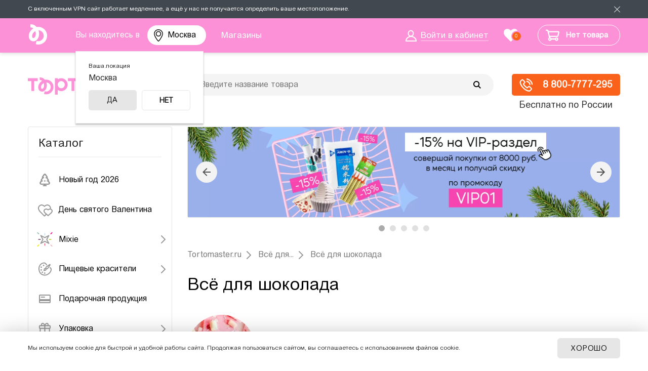

--- FILE ---
content_type: text/html; charset=UTF-8
request_url: https://irkutsk.tortomaster.ru/vse-dlya/shokolada/
body_size: 44721
content:
<!DOCTYPE html PUBLIC "-//W3C//DTD XHTML 1.0 Transitional//EN" "http://www.w3.org/TR/xhtml1/DTD/xhtml1-transitional.dtd">
<html>
<head>
	<meta name="mailru-verification" content="e81fe4364f402afd" />
	<title>Всё для шоколада — интернет-магазин Тортомастер, все для кондитера</title>
	<script type="text/javascript" src="/bitrix/templates/tort_adapt_new_2024/js/jquery-3.6.0.min.js"></script>
	<script type="text/javascript">
	var app = {};
	window.app = app;
	</script>
	<meta http-equiv="Content-Type" content="text/html; charset=UTF-8" />
<meta name="robots" content="index, follow" />
<meta name="description" content="У нас вы найдете всё для шоколада — инструменты, ингредиенты и украшения необходимые для создания настоящих кондитерских шедевров. Уникальная подборка товаров." />
<link rel="canonical" href="https://tortomaster.ru/vse-dlya/shokolada/" />
<link href="/bitrix/css/podeli.bnpl/style.css?167062573321789" type="text/css"  rel="stylesheet" />
<link href="/bitrix/js/ui/design-tokens/dist/ui.design-tokens.css?170628691125728" type="text/css"  rel="stylesheet" />

<link href="/bitrix/cache/css/s1/tort_adapt_new_2024/page_f88693fb545c6ef9c5922e93c39c1df7/page_f88693fb545c6ef9c5922e93c39c1df7_v1.css?17683115421373" type="text/css"  rel="stylesheet" />
<link href="/bitrix/cache/css/s1/tort_adapt_new_2024/template_64c58e81c68943f9a0446914d098c6b2/template_64c58e81c68943f9a0446914d098c6b2_v1.css?1768311288219739" type="text/css"  data-template-style="true" rel="stylesheet" />
<script>if(!window.BX)window.BX={};if(!window.BX.message)window.BX.message=function(mess){if(typeof mess==='object'){for(let i in mess) {BX.message[i]=mess[i];} return true;}};</script>
<script>(window.BX||top.BX).message({'JS_CORE_LOADING':'Загрузка...','JS_CORE_NO_DATA':'- Нет данных -','JS_CORE_WINDOW_CLOSE':'Закрыть','JS_CORE_WINDOW_EXPAND':'Развернуть','JS_CORE_WINDOW_NARROW':'Свернуть в окно','JS_CORE_WINDOW_SAVE':'Сохранить','JS_CORE_WINDOW_CANCEL':'Отменить','JS_CORE_WINDOW_CONTINUE':'Продолжить','JS_CORE_H':'ч','JS_CORE_M':'м','JS_CORE_S':'с','JSADM_AI_HIDE_EXTRA':'Скрыть лишние','JSADM_AI_ALL_NOTIF':'Показать все','JSADM_AUTH_REQ':'Требуется авторизация!','JS_CORE_WINDOW_AUTH':'Войти','JS_CORE_IMAGE_FULL':'Полный размер'});</script>

<script src="/bitrix/js/main/core/core.js?1706286950494198"></script>

<script>BX.Runtime.registerExtension({'name':'main.core','namespace':'BX','loaded':true});</script>
<script>BX.setJSList(['/bitrix/js/main/core/core_ajax.js','/bitrix/js/main/core/core_promise.js','/bitrix/js/main/polyfill/promise/js/promise.js','/bitrix/js/main/loadext/loadext.js','/bitrix/js/main/loadext/extension.js','/bitrix/js/main/polyfill/promise/js/promise.js','/bitrix/js/main/polyfill/find/js/find.js','/bitrix/js/main/polyfill/includes/js/includes.js','/bitrix/js/main/polyfill/matches/js/matches.js','/bitrix/js/ui/polyfill/closest/js/closest.js','/bitrix/js/main/polyfill/fill/main.polyfill.fill.js','/bitrix/js/main/polyfill/find/js/find.js','/bitrix/js/main/polyfill/matches/js/matches.js','/bitrix/js/main/polyfill/core/dist/polyfill.bundle.js','/bitrix/js/main/core/core.js','/bitrix/js/main/polyfill/intersectionobserver/js/intersectionobserver.js','/bitrix/js/main/lazyload/dist/lazyload.bundle.js','/bitrix/js/main/polyfill/core/dist/polyfill.bundle.js','/bitrix/js/main/parambag/dist/parambag.bundle.js']);
</script>
<script>BX.Runtime.registerExtension({'name':'podeli_bnpl_frontend','namespace':'window','loaded':true});</script>
<script>BX.Runtime.registerExtension({'name':'ui.design-tokens','namespace':'window','loaded':true});</script>
<script>BX.Runtime.registerExtension({'name':'ui.fonts.opensans','namespace':'window','loaded':true});</script>
<script>BX.Runtime.registerExtension({'name':'main.popup','namespace':'BX.Main','loaded':true});</script>
<script>BX.Runtime.registerExtension({'name':'popup','namespace':'window','loaded':true});</script>
<script>(window.BX||top.BX).message({'phone_number_default_country':'RU','user_default_country':''});</script>
<script>BX.Runtime.registerExtension({'name':'phone_number','namespace':'window','loaded':true});</script>
<script>(window.BX||top.BX).message({'LANGUAGE_ID':'ru','FORMAT_DATE':'DD.MM.YYYY','FORMAT_DATETIME':'DD.MM.YYYY HH:MI:SS','COOKIE_PREFIX':'BITRIX_SM','SERVER_TZ_OFFSET':'7200','UTF_MODE':'Y','SITE_ID':'s1','SITE_DIR':'/','USER_ID':'','SERVER_TIME':'1769376264','USER_TZ_OFFSET':'0','USER_TZ_AUTO':'Y','bitrix_sessid':'23fa2eabeb8c86cd5afe943954cdd99d'});</script>

<script src="/bitrix/js/podeli.bnpl/script.js?167062433026253"></script>
<script src="/bitrix/js/main/popup/dist/main.popup.bundle.js?1706286948117034"></script>
<script src="/bitrix/js/main/phonenumber/phonenumber.js?169183777160787"></script>
<script>BX.setJSList(['/local/components/app/simple/templates/reviews_section_all/script.js','/bitrix/templates/tort_adapt_new_2024/components/sotbit/regions.choose/origami_combine/script.js','/bitrix/templates/tort_adapt_new_2024/components/bitrix/sale.basket.basket.line/.default/script.js','/bitrix/components/arturgolubev/search.title/script.js','/bitrix/templates/tort_adapt_new_2024/components/arturgolubev/search.title/.default/script.js','/bitrix/templates/tort_adapt_new_2024/components/bitrix/menu/vertical_multilevel/script.js','/bitrix/templates/tort_adapt_new_2024/components/sotbit/regions.choose/origami_combine_mobile/script.js']);</script>
<script>BX.setCSSList(['/bitrix/templates/tort_adapt_new_2024/components/bitrix/news/selections/bitrix/news.detail/.default/style.css','/bitrix/templates/tort_adapt_new_2024/components/bitrix/system.pagenavigation/modern/style.css','/bitrix/templates/tort_adapt_new_2024/components/sotbit/regions.choose/origami_combine/style.css','/bitrix/templates/tort_adapt_new_2024/components/bitrix/sale.basket.basket.line/.default/style.css','/bitrix/templates/tort_adapt_new_2024/components/arturgolubev/search.title/.default/style.css','/bitrix/templates/tort_adapt_new_2024/components/bitrix/menu/vertical_multilevel/style.css','/bitrix/templates/tort_adapt_new_2024/components/bitrix/news.list/actions_temp2/style.css','/bitrix/templates/tort_adapt_new_2024/components/bitrix/breadcrumb/.default/style.css','/bitrix/templates/tort_adapt_new_2024/styles.css','/bitrix/templates/tort_adapt_new_2024/template_styles.css']);</script>
<script type='text/javascript'>window['recaptchaFreeOptions']={'size':'normal','theme':'light','badge':'bottomright','version':'','action':'','lang':'ru','key':'6Lc1ElsUAAAAAHVTqiWw8SLCnvumfOVo-2mb5ut6'};</script>
<script type="text/javascript">/**
*   ReCaptcha 2.0 Google js
*	Shevtcoff S.V. 
*	date 25.08.19
*	time 12:10
*/
;
"use strict";

(function(window, document){
    
    var Recaptchafree = Recaptchafree || {};
    Recaptchafree.form_submit;
    var settigs = window['recaptchaFreeOptions'];
    Recaptchafree.loadApi = function(){
        var detectRecaptchaApi = document.getElementById("recaptchaApi");
        if(!detectRecaptchaApi){
            var script = document.createElement('script');
            script.async = true;
            script.id = "recaptchaApi";
            script.src = "//www.google.com/recaptcha/api.js?onload=RecaptchafreeLoaded&render=explicit&hl=" + settigs["lang"];
            script.onerror = function() {
              console.error("Failed to load \"www.google.com/recaptcha/api.js\"");
            };
            document.getElementsByTagName("head")[0].appendChild(script); 
        } 
        return true;
    };

    Recaptchafree.loaded = function(){
        Recaptchafree.renderById = Recaptchafree.renderByIdAfterLoad;
        Recaptchafree.renderAll();
        /* If invisible recaptcha on the page */
        if(settigs["size"] === "invisible") {
            document.addEventListener('submit',function(e){
                if(e.target && e.target.tagName === "FORM"){
                    var g_recaptcha = e.target.querySelector('div.g-recaptcha');
                    var widget_id = g_recaptcha.getAttribute("data-widget");
                    grecaptcha.execute(widget_id);
                    Recaptchafree.form_submit = e.target;
                    e.preventDefault();    
                } 
            }, false);
            /* hide grecaptcha-badge, if multi invisible recaptcha */
            var badges = document.querySelectorAll('.grecaptcha-badge'); 
            for (var i = 1; i < badges.length; i++) {
                badges[i].style.display="none";
            }
        }
        /* update after ajax jQuery */
        if (window.jQuery){
            jQuery(document).ajaxComplete(function() {
                Recaptchafree.reset();
            });
        }
        /* update after ajax BX  */
        if (typeof window.BX.addCustomEvent !== "undefined"){
            window.BX.addCustomEvent('onAjaxSuccess', function () {
                Recaptchafree.reset();   
            });
        }
    };

    Recaptchafree.renderAll = function() { 
        var elements = document.querySelectorAll('div.g-recaptcha');
        for (var i = 0; i < elements.length; i++) {
            if(!elements[i].hasAttribute("data-widget")) {
                Recaptchafree.renderById(elements[i].getAttribute("id"));
            } 
        }
    };

    Recaptchafree.renderByIdAfterLoad = function(id) { 
        var el = document.getElementById(id);
        var widget = grecaptcha.render(el, {
            'sitekey'   : el.hasAttribute("data-sitekey") ? el.getAttribute("data-sitekey") : settigs["key"],
            'theme'     : el.hasAttribute("data-theme") ? el.getAttribute("data-theme") : settigs["theme"],
            'size'      : el.hasAttribute("data-size") ? el.getAttribute("data-size") : settigs["size"],
            'callback'  : el.hasAttribute("data-callback") ? el.getAttribute("data-callback") : settigs["callback"],
            'badge'     : el.hasAttribute("data-badge") ? el.getAttribute("data-badge") : settigs["badge"]
        });
        el.setAttribute("data-widget", widget);
    };

    Recaptchafree.reset = function() { 
        Recaptchafree.renderAll(); 
        var elements = document.querySelectorAll('div.g-recaptcha[data-widget]');
        for (var i = 0; i < elements.length; i++) {
            var id = elements[i].getAttribute('data-widget');
            if(window.grecaptcha){
                grecaptcha.reset(id);
            }
        }
    };

    Recaptchafree.submitForm = function(token){
        if(Recaptchafree.form_submit !== undefined){
            var x = document.createElement("INPUT"); /* create token input  */
            x.setAttribute("type", "hidden");  
            x.name = "g-recaptcha-response";
            x.value = token;
            Recaptchafree.form_submit.appendChild(x);  /* append current form  */
            var elements = Recaptchafree.form_submit.elements;
            for (var i = 0; i < elements.length; i++) {
                if(elements[i].getAttribute("type") === "submit")  {
                    var submit_hidden = document.createElement("INPUT"); /* create submit input hidden  */
                    submit_hidden.setAttribute("type", "hidden");  
                    submit_hidden.name = elements[i].name;
                    submit_hidden.value = elements[i].value;
                    Recaptchafree.form_submit.appendChild(submit_hidden);  /* append current form  */
                }
            }
            document.createElement('form').submit.call(Recaptchafree.form_submit); /* submit form  */
        }       
    };

    Recaptchafree.throttle = function(func, wait, options) {
        var context, args, result;
        var timeout = null;
        var previous = 0;
        if (!options) options = {};
        var later = function() {
          previous = options.leading === false ? 0 : new Date().getTime();
          timeout = null;
          result = func.apply(context, args);
          if (!timeout) context = args = null;
        };
        return function() {
          var now = new Date().getTime();
          if (!previous && options.leading === false) previous = now;
          var remaining = wait - (now - previous);
          context = this;
          args = arguments;
          if (remaining <= 0 || remaining > wait) {
            if (timeout) {
              clearTimeout(timeout);
              timeout = null;
            }
            previous = now;
            result = func.apply(context, args);
            if (!timeout) context = args = null;
          } else if (!timeout && options.trailing !== false) {
            timeout = setTimeout(later, remaining);
          }
          return result;
        };
    };

    Recaptchafree.replaceCaptchaBx = function(){
        var images = document.body.querySelectorAll('form img');
        var src = '[data-uri]';
        Recaptchafree.renderAll();
        for (var i = 0; i < images.length; i++) {
            var img = images[i];
            if (/\/bitrix\/tools\/captcha\.php\?(captcha_code|captcha_sid)=[0-9a-z]+/i.test(img.src)) {
                img['src'] = src;
                img.removeAttribute("width");
                img.removeAttribute('height');
                img.style.display = 'none';
                if(!img.parentNode.querySelector(".g-recaptcha")){
                    var recaptchaId = 'd_recaptcha_' +Math.floor(Math.random()*16777215).toString(16);
                    var replacement = document.createElement('div');
                    replacement['id'] = recaptchaId;
                    replacement['className'] = 'g-recaptcha';
                    img.parentNode.appendChild(replacement);
                    Recaptchafree.renderById(recaptchaId);
                }    
            }
        }
        var inputs = document.querySelectorAll('form input[name="captcha_word"]');
        for (var i = 0; i < inputs.length; i++) {
            var inp = inputs[i];
            if (inp.style.display !== "none") {
                inp.style.display = "none";
            } 
            inp.value = "";
        }  
    };

    Recaptchafree.init = function(){
        Recaptchafree.renderById = Recaptchafree.loadApi;
        document.addEventListener("DOMContentLoaded", function () {
            Recaptchafree.renderAll();
            Recaptchafree.replaceCaptchaBx();
            var throttled = Recaptchafree.throttle(Recaptchafree.replaceCaptchaBx, 200);
            var MutationObserver = window.MutationObserver
                || window.WebKitMutationObserver
                || window.MozMutationObserver;

            if (!!MutationObserver) {
                var observer = new MutationObserver(function(mutations) {
                    mutations.forEach(function(mutation) {
                       if(mutation.type === 'childList' && mutation.addedNodes.length > 0 && mutation.addedNodes[0].tagName !== "IFRAME"){
                        throttled();  
                       }
                    });
                });
                observer.observe(document.body, {
                    attributes: false,
                    characterData: false,
                    childList: true,
                    subtree: true,
                    attributeOldValue: false,
                    characterDataOldValue: false
                });
            } else {
                document.addEventListener('DOMNodeInserted', function(mutation) {
                    throttled();
                });
            }
        });
    };
    
    Recaptchafree.init(); 
    window.Recaptchafree = Recaptchafree;
    window.RecaptchafreeLoaded = Recaptchafree.loaded;
    window.RecaptchafreeSubmitForm = Recaptchafree.submitForm;

})(window, document);</script>
<link rel="next" href="/vse-dlya/shokolada/?PAGEN_2=2">

<script  src="/bitrix/cache/js/s1/tort_adapt_new_2024/template_bd98178f16baeaf6024377a98ee1e1fb/template_bd98178f16baeaf6024377a98ee1e1fb_v1.js?176831128271829"></script>
<script  src="/bitrix/cache/js/s1/tort_adapt_new_2024/page_68233bf505808038861f92da8ce03b68/page_68233bf505808038861f92da8ce03b68_v1.js?17683112971681"></script>
<script>new Image().src='https://tortomaster.ru/bitrix/spread.php?s=QklUUklYX1NNX0dVRVNUX0lEATU5NjUwNDUxATE4MDA0ODAyNjIBLwEBAQJCSVRSSVhfU01fTEFTVF9WSVNJVAEyNS4wMS4yMDI2IDIzOjI0OjIyATE4MDA0ODAyNjIBLwEBAQI%3D&k=afb0333d27206ced2e573b160269cb9d';
new Image().src='https://mixdekor.ru/bitrix/spread.php?s=QklUUklYX1NNX0dVRVNUX0lEATU5NjUwNDUxATE4MDA0ODAyNjIBLwEBAQJCSVRSSVhfU01fTEFTVF9WSVNJVAEyNS4wMS4yMDI2IDIzOjI0OjIyATE4MDA0ODAyNjIBLwEBAQI%3D&k=afb0333d27206ced2e573b160269cb9d';
new Image().src='https://i-reshenie.ru/bitrix/spread.php?s=QklUUklYX1NNX0dVRVNUX0lEATU5NjUwNDUxATE4MDA0ODAyNjIBLwEBAQJCSVRSSVhfU01fTEFTVF9WSVNJVAEyNS4wMS4yMDI2IDIzOjI0OjIyATE4MDA0ODAyNjIBLwEBAQI%3D&k=afb0333d27206ced2e573b160269cb9d';
</script>

			<link rel="icon" href="/bitrix/templates/tort_adapt_new_2024/images/favicon.svg?v=1" type="image/svg+xml" />
	<meta name="HandheldFriendly" content="true" />
	<meta name="viewport" content="width=device-width, initial-scale=1, maximum-scale=1, user-scalable=0" />
	<meta property="og:image" content="/upload/resize_cache/webp/bitrix/templates/tort_adapt_new_2024/images/logo-share.webp?v=1" />
	<meta property="og:image:width" content="911" />
	<meta property="og:image:height" content="911" />
	<meta property="og:title" content="Всё для шоколада — интернет-магазин Тортомастер, все для кондитера" />
	<meta property="og:type" content="website" />
	<meta property="og:url" content="/vse-dlya/shokolada/" />
</head>
<body class=" allow-shopping">
	<!-- Google Tag Manager (noscript) -->
	<noscript data-skip-moving="true"><iframe src="https://www.googletagmanager.com/ns.html?id=GTM-W2G96RH"
	height="0" width="0" style="display:none;visibility:hidden"></iframe></noscript>
	<!-- End Google Tag Manager (noscript) -->
	<div id="site-panel"></div>
	<div class="vpn-info js-vpnnote">
		<div class="site-container">
			<span class="vpn-info__text">С включенным VPN сайт работает медленнее, а ещё у нас не получается определить ваше местоположение.</span>
			<a class="vpn-info__close js-vpnnote-close" href="javascript: void(0);"></a>
		</div>
	</div>
	<div class="mobile-downloader" style="display: none;">
		<a href="javascript: void(0);" class="mobile-downloader__close"></a>
		<a href="#" class="mobile-downloader__logo mobile-downloader__link"><img src="/bitrix/templates/tort_adapt_new/images/downloader_logo.svg" alt="" /></a>
		<div class="mobile-downloader__title-wrapper">
			<div class="mobile-downloader__title-name">Тортомастер</div>
			<div class="mobile-downloader__title-subtitle">всё для кондитера</div>
		</div>
		<a href="#" class="mobile-downloader__button mobile-downloader__link">открыть</a>
	</div>
	<div class="site-wrapper header-page">
		<div class="site-top-line">
			<div class="site-container">
				<div class="top-logo-small">
					<a href="/"><img src="/bitrix/templates/tort_adapt_new_2024/images/logo-small.svg" alt="" /></a>
				</div>
				<div class="top-location">
										<p>Вы находитесь в 
<a href="javascript:void(0);" class="select-city__block__text-city__js" onclick="function f(e) {e.preventDefault();}">
    Москва</a>
</p>
<!-- modal is yr city YES/NO popup -->
<div class="select-city__dropdown-wrap"  style="display:block;">
    <div class="fancybox-bg"></div>
    <div class="select-city__dropdown">
        <div class="select-city__dropdown__title-wrap">
				<div class="select-city__dropdown__title"><span>Ваша локация</span>
                    Москва				</div>
        </div>

        <div class="select-city__dropdown__choose-wrap">
				<span class="select-city__dropdown__choose__yes select-city__dropdown__choose" data-id="134" data-region-id="140" data-code="https://msk.tortomaster.ru">
					Да				</span>
                <span class="select-city__dropdown__choose__no select-city__dropdown__choose">
					Нет				</span>
        </div>

    </div>
</div>
<!-- modal YES/NO popup -->

<!-- REGIONS POPUP -->
<div class="select-city__modal">

</div>
<!--/ REGIONS POPUP -->

<div class="modal__overlay"></div>

<script>
    var SotbitRegion = new SotbitRegions({
        'list':[],
        'rootDomain':'tortomaster.ru',
        //'rootDomain': 'sotbit.com',
        'templateFolder':'/bitrix/templates/tort_adapt_new_2024/components/sotbit/regions.choose/origami_combine',
        'componentFolder':'/bitrix/components/sotbit/regions.choose',
        'singleDomain':'N',
        'arParams':'{"CACHE_TYPE":"A","CACHE_TIME":36000000,"~CACHE_TYPE":"A","~CACHE_TIME":36000000,"FROM_LOCATION":"Y"}',
        'requestFolder': '/local/templates/.default/components/sotbit/regions.choose/origami_header_2',
        'locationType': 'location',
    });
document.getElementsByTagName("body")[0].classList.add("modalMobile");
</script>				</div>
				<div class="top-menu">
					<ul id="horizontal-multilevel-menu">
						<li><a href="/contacts/" class="root-item-selected"><span>Магазины</span></a></li>
					</ul>
				</div><!--.top-menu-->
				<div class="top-login">
											<a href="/personal/"><span>Войти в кабинет</span></a>
									</div>
								<div id="favorites-container">
				<div class="favorites-header"><a href="/favorites/"><span>0</span></a></div>				</div>
				<div class="top-basket" id="smallCartContent">
					
<script>
	var bx_basket1 = new BitrixSmallCart;
</script>

<div id="bx_basket1" class="bx-basket bx-opener"><!--'start_frame_cache_bx_basket1'-->
<div class="bx-hdr-profile">
	
	<div class="bx-basket-block">
				<a href="/personal/cart/">
			<div class="shopping-cart-icon"></div>
			<span class="basket-text">Нет товара</span>
			<div class="mobile-basket-text">Корзина пуста</div>
		</a>
					</div>
</div><!--'end_frame_cache_bx_basket1'--></div>

<script>
	bx_basket1.siteId       = 's1';
	bx_basket1.cartId       = 'bx_basket1';
	bx_basket1.ajaxPath     = '/bitrix/components/bitrix/sale.basket.basket.line/ajax.php';
	bx_basket1.templateName = '.default';
	bx_basket1.arParams     =  {'COMPONENT_TEMPLATE':'.default','PATH_TO_BASKET':'/personal/cart/','PATH_TO_PERSONAL':'/personal/','PATH_TO_PROFILE':'/personal/','PATH_TO_REGISTER':'/login/','POSITION_FIXED':'N','SHOW_AUTHOR':'N','SHOW_EMPTY_VALUES':'Y','SHOW_NUM_PRODUCTS':'Y','SHOW_PERSONAL_LINK':'N','SHOW_PRODUCTS':'N','SHOW_TOTAL_PRICE':'Y','HIDE_ON_BASKET_PAGES':'N','CACHE_TYPE':'A','PATH_TO_ORDER':'/personal/order/make/','SHOW_REGISTRATION':'N','PATH_TO_AUTHORIZE':'/login/','SHOW_DELAY':'Y','SHOW_NOTAVAIL':'Y','SHOW_IMAGE':'Y','SHOW_PRICE':'Y','SHOW_SUMMARY':'Y','POSITION_VERTICAL':'top','POSITION_HORIZONTAL':'right','MAX_IMAGE_SIZE':'70','AJAX':'N','~COMPONENT_TEMPLATE':'.default','~PATH_TO_BASKET':'/personal/cart/','~PATH_TO_PERSONAL':'/personal/','~PATH_TO_PROFILE':'/personal/','~PATH_TO_REGISTER':'/login/','~POSITION_FIXED':'N','~SHOW_AUTHOR':'N','~SHOW_EMPTY_VALUES':'Y','~SHOW_NUM_PRODUCTS':'Y','~SHOW_PERSONAL_LINK':'N','~SHOW_PRODUCTS':'N','~SHOW_TOTAL_PRICE':'Y','~HIDE_ON_BASKET_PAGES':'N','~CACHE_TYPE':'A','~PATH_TO_ORDER':'/personal/order/make/','~SHOW_REGISTRATION':'N','~PATH_TO_AUTHORIZE':'/login/','~SHOW_DELAY':'Y','~SHOW_NOTAVAIL':'Y','~SHOW_IMAGE':'Y','~SHOW_PRICE':'Y','~SHOW_SUMMARY':'Y','~POSITION_VERTICAL':'top','~POSITION_HORIZONTAL':'right','~MAX_IMAGE_SIZE':'70','~AJAX':'N','cartId':'bx_basket1'};
	bx_basket1.closeMessage = 'Скрыть';
	bx_basket1.openMessage  = 'Раскрыть';
	bx_basket1.activate();
</script>
				</div>
			</div><!--.site-container-->
		</div><!--.site-top-line-->
		<div class="site-header">
			<div class="site-container">
			<a class="mobile-menu-switcher" onclick="return switchMenuMob(this);"><span></span><span></span><span></span></a>
				<div class="logo-wrapper"><a href="/" title="" class="logo"><img src="/bitrix/templates/tort_adapt_new_2024/images/logo.svg?2024" /></a></div>
				<div class="search-header">
					<div class="index-search">
						<div id="smart-title-search" class="bx-searchtitle ">
	<form action="/catalog/">
		<div class="bx-input-group">
			<input id="smart-title-search-input" placeholder="Введите название товара" type="text" name="q" value="" autocomplete="off" class="bx-form-control"/>
			<span class="bx-input-group-btn">
				<span class="bx-searchtitle-preloader view" id="smart-title-search_preloader_item"></span>
				<button class="" type="submit" name="s"></button>
			</span>
		</div>
	</form>
	
	</div>

<script>
	BX.ready(function(){
		new JCTitleSearchAG({
			// 'AJAX_PAGE' : '/your-path/fast_search.php',
			'AJAX_PAGE' : '/vse-dlya/shokolada/',
			'CONTAINER_ID': 'smart-title-search',
			'INPUT_ID': 'smart-title-search-input',
			'PRELODER_ID': 'smart-title-search_preloader_item',
			'MIN_QUERY_LEN': 2
		});
		
			});
</script>					</div>
				</div>
									<div class="top-delivery-info"><span>
						<a href="tel:+78007777295">
<div class="top-delivery-info-icon">
</div>
 8 800-7777-295</a>						</span>Бесплатно по России
					</div><!--.top-delivery-info-->
							<div class="clearfix"></div>
			</div><!--.site-container-->
		</div><!--.site-header-->
				<div class="search-header-phone">
			<div class="index-search">
				<div class="search-form">
<form action="/catalog/">
			<span class="search-form-input"><input type="text" name="q" size="15" maxlength="50" placeholder="Введите название товара" value="" /></span>
		<input name="s" type="submit" value="Найти товар" />
</form>
</div>			</div>
		</div>
		<div class="site-content" >
			<div class="site-container">
									<div class="page-leftcol">
						<span class="menu-title">Каталог</span>
						
<ul id="vertical-multilevel-menu">

	
	
		
							<li>
					<a href="/catalog/novyy-god/" class="root-item" id="item_c2b9e2e85589ef8c6d88ebe1196d07f0">						
						<i><img src="/upload/uf/3a8/pxcrn353suwto5tvye3xl4khvkrbq730.svg" alt="Новый год 2026" /></i><span>Новый год 2026</span>					</a>
				</li>
			
		
	
	

	
	
		
							<li>
					<a href="/catalog/den-svyatogo-valentina/" class="root-item" id="item_b2424fb22d39aa6c3f031267b6ab8e1d">						
						<i><img src="/upload/uf/0bc/valentaine_day.svg" alt="День святого Валентина" /></i><span>День святого Валентина</span>					</a>
				</li>
			
		
	
	

	
	
					<li class="root-item">
				<a href="/catalog/mixie/" id="item_efecf1d9bf39339b42cfe6192632cbff">
					<i><img src="/upload/uf/a7f/a7fcca09934e6b6fa84c9c4fa3c7bdc7.svg" alt="Mixie" /></i><span>Mixie</span>				</a>
				<ul class="root-item">
		
	
	

	
	
		
							<li>
					<a href="/catalog/posypki-mixie/"  id="item_9ef8ffd507d427c2da1aafbc50880a8d">
						Посыпки Mixie					</a>
				</li>
			
		
	
	

	
	
		
							<li>
					<a href="/catalog/vodorastvorimye-krasiteli-mixie/"  id="item_5c3d2e829f322d5d70c8c4fe27c42ddc">
						Водорастворимые красители Mixie					</a>
				</li>
			
		
	
	

	
	
		
							<li>
					<a href="/catalog/zhirorastvorimye-krasiteli-mixie/"  id="item_3e31199902bfc136dad88e5f98b5b099">
						Жирорастворимые красители Mixie					</a>
				</li>
			
		
	
	

	
	
		
							<li>
					<a href="/catalog/pishchevye-bleski-mixie/"  id="item_889a00242a8a0fd563bc909f3bf3c4ae">
						Пищевые блески Mixie					</a>
				</li>
			
		
	
	

	
	
		
							<li>
					<a href="/catalog/shokoladnye-velyury-mixie/"  id="item_4ac0ec7436c3f0848737b8431c04ce52">
						Шоколадные велюры Mixie					</a>
				</li>
			
		
	
	

	
	
		
							<li>
					<a href="/catalog/blyestki-sedobnye-mixie/"  id="item_7fe5733a3f210a286265fe42accd0e76">
						Блёстки съедобные Mixie					</a>
				</li>
			
		
	
	

	
	
		
							<li>
					<a href="/catalog/nabory-ot-mixie/"  id="item_7f076092df3728f64d463178797ccdba">
						Наборы от Mixie					</a>
				</li>
			
		
	
	

	
	
		
							<li>
					<a href="/catalog/naturalnye-krasiteli/"  id="item_94170a87e8fe3b5cd4c26fec045f0085">
						Натуральные красители Mixie					</a>
				</li>
			
		
	
	

	
	
		
							<li>
					<a href="/catalog/pishchevoe-zoloto-i-serebro/"  id="item_aed711db09e489ff08d8beb9c4fa4814">
						Пищевое золото и серебро Mixie					</a>
				</li>
			
		
	
	

	
	
		
							<li>
					<a href="/catalog/pishchevye-ingredienty-mixie/"  id="item_edfacead72e63482b1722918d39f4946">
						Пищевые ингредиенты Mixie					</a>
				</li>
			
		
	
	

			</ul></li>	
	
					<li class="root-item">
				<a href="/catalog/pishchevye_krasiteli/" id="item_8687f7ac26a8b8571825dddc1bb01707">
					<i><img src="/upload/uf/a08/Food-colours.svg" alt="Пищевые красители" /></i><span>Пищевые красители</span>				</a>
				<ul class="root-item">
		
	
	

	
	
		
							<li>
					<a href="/catalog/naturalnye/"  id="item_2c5112581a187ca4dcc24d71d6854abf">
						Натуральные красители					</a>
				</li>
			
		
	
	

	
	
		
							<li>
					<a href="/catalog/vodorastvorimye-krasiteli/"  id="item_95394b52d89dbc904457fc5c8899c6a1">
						Водорастворимые красители					</a>
				</li>
			
		
	
	

	
	
		
							<li>
					<a href="/catalog/zhirorastvorimye-krasiteli/"  id="item_d1649884cfe29ab11347b106b2da80d2">
						Жирорастворимые красители					</a>
				</li>
			
		
	
	

	
	
		
							<li>
					<a href="/catalog/blestyashchie/"  id="item_9134f18fb3b182b37355529b07789dae">
						Блестящие красители					</a>
				</li>
			
		
	
	

	
	
		
							<li>
					<a href="/catalog/prochie-krasiteli/"  id="item_881abbbd49b56d55edf6c4d1b9c2a007">
						Фломастеры и карандаши					</a>
				</li>
			
		
	
	

	
	
		
							<li>
					<a href="/catalog/krasiteli-pylca/"  id="item_65234b40bab53b65ecac5e19c5133064">
						Пыльца					</a>
				</li>
			
		
	
	

	
	
		
							<li>
					<a href="/catalog/velyur/"  id="item_74f2043c4aa655abbce188b86f392175">
						Велюр					</a>
				</li>
			
		
	
	

	
	
		
							<li>
					<a href="/catalog/sprei-i-raspyliteli/"  id="item_4dab56ce360d406fdf2638326b036beb">
						Спреи и распылители					</a>
				</li>
			
		
	
	

	
	
		
							<li>
					<a href="/catalog/pishchevye-chernila/"  id="item_9442e1f9e97e239f5c165b94f5f07505">
						Пищевые чернила					</a>
				</li>
			
		
	
	

	
	
		
							<li>
					<a href="/catalog/dlya-okrashivaniya-yaits/"  id="item_12e2b8c42fa899c164f880415b77432a">
						Для окрашивания яиц					</a>
				</li>
			
		
	
	

			</ul></li>	
	
		
							<li>
					<a href="/catalog/podarochnaya_produktsiya/" class="root-item" id="item_8573f2ffdefb9f250b26305f6ad3ec91">						
						<i><img src="/upload/uf/319/Sertificat.svg" alt="Подарочная продукция" /></i><span>Подарочная продукция</span>					</a>
				</li>
			
		
	
	

	
	
					<li class="root-item">
				<a href="/catalog/upakovka/" id="item_05845f3070aa5719648f3cc4c123dcf8">
					<i><img src="/upload/uf/78e/Box.svg" alt="Упаковка" /></i><span>Упаковка</span>				</a>
				<ul class="root-item">
		
	
	

	
	
		
							<li>
					<a href="/catalog/korobki/"  id="item_28a8b796470eb5563c775002850dd4ef">
						Коробки для тортов					</a>
				</li>
			
		
	
	

	
	
		
							<li>
					<a href="/catalog/korobki-dlya-kapkeykov/"  id="item_7c7a6c90f40c40d19a6782f8d506855c">
						Коробки для капкейков					</a>
				</li>
			
		
	
	

	
	
		
							<li>
					<a href="/catalog/korobki-dlya-makaron/"  id="item_e1b382a22a5739fa2b145570ff323311">
						Коробки для макарон					</a>
				</li>
			
		
	
	

	
	
		
							<li>
					<a href="/catalog/upakovka-dlya-konfet-i-shokolada/"  id="item_b4eec544a3bf52825e2e52ea2576da12">
						Упаковка для конфет и шоколада					</a>
				</li>
			
		
	
	

	
	
		
							<li>
					<a href="/catalog/korobki-dlya-pirozhnykh/"  id="item_76efbafe76ca82facaa3b29117c02926">
						Коробки для пирожных					</a>
				</li>
			
		
	
	

	
	
		
							<li>
					<a href="/catalog/korobki-dlya-shokoladnykh-plitok/"  id="item_6c826ed3b82363631073e18e12c44e7e">
						Упаковка для шоколада					</a>
				</li>
			
		
	
	

	
	
		
							<li>
					<a href="/catalog/upakovka-dlya-deserta/"  id="item_b41d716c3cb295b08b7da40fa7d230f0">
						Упаковка для десерта					</a>
				</li>
			
		
	
	

	
	
		
							<li>
					<a href="/catalog/podlozhki/"  id="item_877efe1313d6379b801ac88199d337ad">
						Подложки					</a>
				</li>
			
		
	
	

	
	
		
							<li>
					<a href="/catalog/nakleyki-i-birki/"  id="item_ab555a1a8fcbc5cad3e8f00fee631ad6">
						Наклейки и бирки					</a>
				</li>
			
		
	
	

	
	
		
							<li>
					<a href="/catalog/lenty/"  id="item_02b1e051e4c4b7423e662532e20a7837">
						Ленты					</a>
				</li>
			
		
	
	

	
	
		
							<li>
					<a href="/catalog/bumazhnyy-napolnitel/"  id="item_ecd3e98dbd79a78302776b8f578d43e5">
						Бумажный наполнитель					</a>
				</li>
			
		
	
	

	
	
		
							<li>
					<a href="/catalog/konteynery-plastikovye/"  id="item_03f1838d978b64caf2b78438ef3ec412">
						Контейнеры пластиковые					</a>
				</li>
			
		
	
	

	
	
		
							<li>
					<a href="/catalog/korobki-dlya-kulicha/"  id="item_37a3646378c26dbd3df8f58beabc5696">
						Коробки для кулича					</a>
				</li>
			
		
	
	

	
	
		
							<li>
					<a href="/catalog/kremanki-i-stakanchiki/"  id="item_a7ee2de5e969fc818a3c12e84a80840b">
						Креманки и стаканчики					</a>
				</li>
			
		
	
	

	
	
		
							<li>
					<a href="/catalog/pakety/"  id="item_d7ff58d7347ccfa088d8e613d6e8c2bc">
						Пакеты					</a>
				</li>
			
		
	
	

	
	
		
							<li>
					<a href="/catalog/prochaya_upakovka/"  id="item_96ae84c6fa8f83d326582e987e4095c8">
						Прочее					</a>
				</li>
			
		
	
	

	
	
		
							<li>
					<a href="/catalog/upakovka-dlya-bento/"  id="item_96f982307c5a1e09bf64b4330397a9d3">
						Упаковка для бенто					</a>
				</li>
			
		
	
	

	
	
		
							<li>
					<a href="/catalog/upakovochnaya-podarochnaya-bumaga/"  id="item_8f32d3dfdd07962d8d4838b81201186d">
						Упаковочная подарочная бумага					</a>
				</li>
			
		
	
	

			</ul></li>	
	
					<li class="root-item">
				<a href="/catalog/sedobnye-ukrasheniya/" id="item_7e6449e6317e7ff4f2d6cd964f84b55c">
					<i><img src="/upload/uf/a46/Posipki.svg" alt="Съедобные украшения" /></i><span>Съедобные украшения</span>				</a>
				<ul class="root-item">
		
	
	

	
	
		
							<li>
					<a href="/catalog/posypki-konditerskie/"  id="item_d3a77cb35dc3ffa1e2e2f4ce45566aed">
						Посыпки кондитерские					</a>
				</li>
			
		
	
	

	
	
		
							<li>
					<a href="/catalog/blyestki-sedobnye/"  id="item_eb40534b240b6c80660997d520994c2f">
						Блёстки съедобные					</a>
				</li>
			
		
	
	

	
	
		
							<li>
					<a href="/catalog/geli-v-tyubikakh/"  id="item_6433cec669f6a25c983568a051958473">
						Декор в тюбиках					</a>
				</li>
			
		
	
	

	
	
		
							<li>
					<a href="/catalog/marshmellou-marmelad-sufle/"  id="item_bd88d32142bfec799d6959ee97c71e2f">
						Маршмеллоу, мармелад, суфле					</a>
				</li>
			
		
	
	

	
	
		
							<li>
					<a href="/catalog/pryaniki-i-ledentsy/"  id="item_b01b0c81587b5fc9a92982326b05742b">
						Пряники и леденцы					</a>
				</li>
			
		
	
	

	
	
		
							<li>
					<a href="/catalog/sakharnye-ukrasheniya/"  id="item_973cd51ddc25000e47e47b13bd21e24e">
						Сахарные украшения					</a>
				</li>
			
		
	
	

	
	
		
							<li>
					<a href="/catalog/sukhie-tsvety/"  id="item_f810db610f2054d0022541a65dd32faf">
						Сухие цветы					</a>
				</li>
			
		
	
	

	
	
		
							<li>
					<a href="/catalog/figurki-iz-shokolada-i-glazuri/"  id="item_118999b7dff6236bb951875fcf915d14">
						Фигурки из шоколада и глазури					</a>
				</li>
			
		
	
	

	
	
		
							<li>
					<a href="/catalog/shokoladnoe-ukrashenie/"  id="item_7f484009b4a580ef6798fcd3e628953f">
						Шоколадное украшение					</a>
				</li>
			
		
	
	

	
	
		
							<li>
					<a href="/catalog/prochee3/"  id="item_a67b4090b7288192fa82e5f36c8b5dad">
						Прочее					</a>
				</li>
			
		
	
	

			</ul></li>	
	
					<li class="root-item">
				<a href="/catalog/pishchevye-ingredienty/" id="item_b8fb9aef30ed463eac3739e30aef6ccd">
					<i><img src="/upload/uf/29c/5ok8jtriludm9iv59mymigumm1jtzsn3.svg" alt="Пищевые ингредиенты" /></i><span>Пищевые ингредиенты</span>				</a>
				<ul class="root-item">
		
	
	

	
	
		
							<li>
					<a href="/catalog/agar-agar/"  id="item_8c0fb9889573758ba00b0e37a1190456">
						Агар-агар					</a>
				</li>
			
		
	
	

	
	
		
							<li>
					<a href="/catalog/aysing/"  id="item_84ade09f6834d162d51a45b111838a8f">
						Айсинг					</a>
				</li>
			
		
	
	

	
	
		
							<li>
					<a href="/catalog/aromatizatory/"  id="item_3d22121eea3bd1255399318a34e27274">
						Ароматизаторы					</a>
				</li>
			
		
	
	

	
	
		
							<li>
					<a href="/catalog/gel-konditerskiy/"  id="item_0d1af515ec19f8689a4126baf8b65861">
						Гель кондитерский					</a>
				</li>
			
		
	
	

	
	
		
							<li>
					<a href="/catalog/glyukoznyy-sirop/"  id="item_a074f29570832c324787d4a62f4196f5">
						Глюкозный сироп					</a>
				</li>
			
		
	
	

	
	
		
							<li>
					<a href="/catalog/zhelatin/"  id="item_017a78b6c7265744e355eff2d5e09b92">
						Желатин					</a>
				</li>
			
		
	
	

	
	
		
							<li>
					<a href="/catalog/izomalt/"  id="item_bcbdbf9e55465b9ce7068e9088dce1f2">
						Изомальт					</a>
				</li>
			
		
	
	

	
	
		
							<li>
					<a href="/catalog/kakao-maslo/"  id="item_2af816bdb41e6285280b26166efc17df">
						Какао-масло					</a>
				</li>
			
		
	
	

	
	
		
							<li>
					<a href="/catalog/kakao-poroshok/"  id="item_a66b35ef70a074da64e3d7aaddb62bf9">
						Какао-порошок					</a>
				</li>
			
		
	
	

	
	
		
							<li>
					<a href="/catalog/konditerskiy-shokolad/"  id="item_52e2a5759d33630a23f78c3d55f35511">
						Кондитерский шоколад					</a>
				</li>
			
		
	
	

	
	
		
							<li>
					<a href="/catalog/mastika-i-martsipan/"  id="item_eeb6b42a6f6ccfd785a751b1b246090f">
						Мастика и марципан					</a>
				</li>
			
		
	
	

	
	
		
							<li>
					<a href="/catalog/molochnaya-produktsiya/"  id="item_4834b2b469bed7936314573d167f7c02">
						Молочная продукция					</a>
				</li>
			
		
	
	

	
	
		
							<li>
					<a href="/catalog/muka-dlya-vypechki/"  id="item_c000993689a22ec77c3928287baca0ff">
						Мука для выпечки					</a>
				</li>
			
		
	
	

	
	
		
							<li>
					<a href="/catalog/orekhovaya-produktsiya/"  id="item_ecbe60c41a532032b62df8323f293806">
						Ореховая продукция					</a>
				</li>
			
		
	
	

	
	
		
							<li>
					<a href="/catalog/pektin/"  id="item_c208bef20a24ee3620b72e1ab7fadc0b">
						Пектин					</a>
				</li>
			
		
	
	

	
	
		
							<li>
					<a href="/catalog/pripravy-i-spetsii/"  id="item_8355c74e0b3bd19f4186e6ed6d0eb274">
						Приправы и специи					</a>
				</li>
			
		
	
	

	
	
		
							<li>
					<a href="/catalog/sakharnaya-pudra/"  id="item_d24b91a76fb2b085fafa0d43a09132cf">
						Сахарная пудра					</a>
				</li>
			
		
	
	

	
	
		
							<li>
					<a href="/catalog/sublimirovannye-yagody-i-frukty/"  id="item_658bbf837da6a2a6544d6f84e3c99191">
						Сублимированные ягоды и фрукты					</a>
				</li>
			
		
	
	

	
	
		
							<li>
					<a href="/catalog/fruktovoe-i-yagodnoe-pyure/"  id="item_99cbc006de666c2ea61e314e33bcdf90">
						Фруктовое и ягодное пюре					</a>
				</li>
			
		
	
	

	
	
		
							<li>
					<a href="/catalog/tsukaty/"  id="item_7e6813e2585a49c256c17ee6e7b3d4f6">
						Цукаты					</a>
				</li>
			
		
	
	

	
	
		
							<li>
					<a href="/catalog/shokoladnaya-glazur/"  id="item_1055a0c3ae4112138a803535dd0a3e99">
						Шоколадная глазурь					</a>
				</li>
			
		
	
	

	
	
		
							<li>
					<a href="/catalog/prochie-ingredienty/"  id="item_838092230e1683a3ed89d2d682198ea0">
						Прочие ингредиенты					</a>
				</li>
			
		
	
	

			</ul></li>	
	
					<li class="root-item">
				<a href="/catalog/konditerskie-meshki-nasadki/" id="item_761be5490785dac48d75f231df6c931f">
					<i><img src="/upload/uf/c2b/Packets.svg" alt="Кондитерские мешки и насадки" /></i><span>Кондитерские мешки и насадки</span>				</a>
				<ul class="root-item">
		
	
	

	
	
		
							<li>
					<a href="/catalog/meshki-i-perekhodniki/"  id="item_596e5da2a8ab070c62aa8036d179dd99">
						Мешки и переходники					</a>
				</li>
			
		
	
	

	
	
		
							<li>
					<a href="/catalog/nasadki/"  id="item_2b8b9b5f4a930b75d326a259bb52959c">
						Насадки					</a>
				</li>
			
		
	
	

			</ul></li>	
	
					<li class="root-item">
				<a href="/catalog/konditerskie-formy/" id="item_59bb436ec945efa00b6cfb2e0e7471b7">
					<i><img src="/upload/uf/72a/72a471e70f61cce5617a6438e8d7a8b4.svg" alt="Кондитерские формы" /></i><span>Кондитерские формы</span>				</a>
				<ul class="root-item">
		
	
	

	
	
		
							<li>
					<a href="/catalog/silikonovye/"  id="item_0fb4c19b30a6dd7f9c34187aef1fed8c">
						Силиконовые					</a>
				</li>
			
		
	
	

	
	
		
							<li>
					<a href="/catalog/plastikovye-moldy/"  id="item_b9958c7a8b6543573b4217f3000b7c20">
						Пластиковые формы для шоколада					</a>
				</li>
			
		
	
	

	
	
		
							<li>
					<a href="/catalog/alyuminievye/"  id="item_a064b5857d33e12f4b1b8776d90747ec">
						Металлические					</a>
				</li>
			
		
	
	

	
	
		
							<li>
					<a href="/catalog/polikarbonatnye/"  id="item_820afea8864e8cd258b2f26592a2f38c">
						Поликарбонатные					</a>
				</li>
			
		
	
	

	
	
		
							<li>
					<a href="/catalog/kapsuly-dlya-kapkeykov/"  id="item_3305d91de5829813110f74682918e628">
						Капсулы для капкейков					</a>
				</li>
			
		
	
	

	
	
		
							<li>
					<a href="/catalog/formy-dlya-ledentsov/"  id="item_2e15d3a35d12008a97a66c5766fd516f">
						Формы для леденцов					</a>
				</li>
			
		
	
	

	
	
		
							<li>
					<a href="/catalog/formy-dlya-kulichey/"  id="item_dfffe366abcfec7076bde97ebd7afb2f">
						Формы для куличей					</a>
				</li>
			
		
	
	

	
	
		
							<li>
					<a href="/catalog/bumazhnye-kapsuly-dlya-konfet/"  id="item_51f33b5dcf534d29e94fe468d9a921bb">
						Бумажные капсулы для конфет					</a>
				</li>
			
		
	
	

	
	
		
							<li>
					<a href="/catalog/odnorazovye-formy-dlya-vypechki/"  id="item_4b899e6a557862e8ad3b3dbef19cd808">
						Одноразовые формы для выпечки					</a>
				</li>
			
		
	
	

	
	
		
							<li>
					<a href="/catalog/silikomart/"  id="item_4c014ecb2b64383354b5f1644acf3b11">
						Формы Silikomart					</a>
				</li>
			
		
	
	

	
	
		
							<li>
					<a href="/catalog/dlya-desertov/"  id="item_2acfa0dc8afd754aa7668bc810c2b521">
						Для десертов					</a>
				</li>
			
		
	
	

			</ul></li>	
	
					<li class="root-item">
				<a href="/catalog/konditerskie-kovriki/" id="item_af720ea339e178c68404a263e25602bc">
					<i><img src="/upload/uf/231/23163fbdf1c70fa12f55879a7ad13728.svg" alt="Кондитерские коврики" /></i><span>Кондитерские коврики</span>				</a>
				<ul class="root-item">
		
	
	

	
	
		
							<li>
					<a href="/catalog/teflonovye-kovriki/"  id="item_d7932c02a29b114c96fc50041d29687e">
						Тефлоновые					</a>
				</li>
			
		
	
	

	
	
		
							<li>
					<a href="/catalog/silikonovye-kovriki/"  id="item_c5361d8bb9bd211934ea65cf4fe76930">
						Силиконовые					</a>
				</li>
			
		
	
	

	
	
		
							<li>
					<a href="/catalog/armirovannye-kovriki-dlya-vypechki-/"  id="item_6ba7beeeecf3d863b5133d568a7484c5">
						Армированные					</a>
				</li>
			
		
	
	

	
	
		
							<li>
					<a href="/catalog/teksturnye-silikonovye-kovriki/"  id="item_c7e2f994ab31d21cbb5a1a2ae016a689">
						Текстурные					</a>
				</li>
			
		
	
	

			</ul></li>	
	
					<li class="root-item">
				<a href="/catalog/sborka-i-vyravnivanie-torta/" id="item_9b49a39a085a1499c410559943201e6f">
					<i><img src="/upload/uf/01a/Instuments-cake.svg" alt="Сборка и выравнивание торта" /></i><span>Сборка и выравнивание торта</span>				</a>
				<ul class="root-item">
		
	
	

	
	
		
							<li>
					<a href="/catalog/stoliki/"  id="item_b4cff4259a44355a265d4990a5f526f1">
						Столики					</a>
				</li>
			
		
	
	

	
	
		
							<li>
					<a href="/catalog/atsetatnaya-lenta/"  id="item_4dc98585f1cb7e2f3821194595af6351">
						Ацетатная лента					</a>
				</li>
			
		
	
	

	
	
		
							<li>
					<a href="/catalog/nozhi-dlya-biskvita/"  id="item_979bf5e6c9e11439a6015ebabc923ffa">
						Ножи для бисквита					</a>
				</li>
			
		
	
	

	
	
		
							<li>
					<a href="/catalog/dyubelya/"  id="item_a05aadb62cbc2f7284c50c36f150e2ae">
						Дюбеля					</a>
				</li>
			
		
	
	

	
	
		
							<li>
					<a href="/catalog/koltsa-dlya-sborki/"  id="item_270d261ecb7c0b06e106f250d248f183">
						Кольца для сборки					</a>
				</li>
			
		
	
	

	
	
		
							<li>
					<a href="/catalog/lopatki-i-mastikhiny/"  id="item_2050e24fdeaee7b05f534e5c76b646ad">
						Лопатки и мастихины					</a>
				</li>
			
		
	
	

	
	
		
							<li>
					<a href="/catalog/shpateli-kulinarnye/"  id="item_208e774b45f01d4f4cc1cf9f65512a03">
						Шпатели кулинарные					</a>
				</li>
			
		
	
	

	
	
		
							<li>
					<a href="/catalog/falsh-yarusy-dlya-tortov/"  id="item_f8452449f01da8ade94a42a73afaef64">
						Фальш ярус для торта					</a>
				</li>
			
		
	
	

			</ul></li>	
	
					<li class="root-item">
				<a href="/catalog/konditerskiy-inventar/" id="item_f95cf626b8131cd0501b1f81cfa7f489">
					<i><img src="/upload/uf/729/Conditer-equoments.svg" alt="Кондитерский инвентарь" /></i><span>Кондитерский инвентарь</span>				</a>
				<ul class="root-item">
		
	
	

	
	
		
							<li>
					<a href="/catalog/vaynery/"  id="item_330b018de2056fbc7e3668636fab8dd0">
						Вайнеры					</a>
				</li>
			
		
	
	

	
	
		
							<li>
					<a href="/catalog/plunzhery-konditerskie/"  id="item_10a4c47db6f78c9fa78da78f4f24c6bb">
						Плунжеры кондитерские					</a>
				</li>
			
		
	
	

	
	
		
							<li>
					<a href="/catalog/instrumenty-s-mastikoy/"  id="item_de2c568fe583680d759fbe2c50f06399">
						Инструменты для работы с мастикой и марципаном					</a>
				</li>
			
		
	
	

	
	
		
							<li>
					<a href="/catalog/moldy-dlya-mastiki-i-shokolada/"  id="item_1b9cdca9b4095e664bfee84b32d4bc0f">
						Молды для мастики и шоколада					</a>
				</li>
			
		
	
	

	
	
		
							<li>
					<a href="/catalog/avtorskie-3d-moldy-dari-kostiyaynen/"  id="item_44408914cad5ebe3cd08264689f9eda8">
						Авторские 3D молды Дарьи Костияйнен					</a>
				</li>
			
		
	
	

	
	
		
							<li>
					<a href="/catalog/vyrubki-dlya-pryanikov/"  id="item_a5d9c499c42b0db2fb1443e5f90431ab">
						Вырубки для пряников					</a>
				</li>
			
		
	
	

	
	
		
							<li>
					<a href="/catalog/instrumenty-dlya-sozdaniya-tsvetov/"  id="item_810f9a92a0e0c185afa1169f7ebf922a">
						Инструменты для создания цветов					</a>
				</li>
			
		
	
	

	
	
		
							<li>
					<a href="/catalog/palochki-shpazhki-trubochki/"  id="item_a08e84d2bfedc7d5d017572151084b59">
						Палочки, шпажки, трубочки					</a>
				</li>
			
		
	
	

	
	
		
							<li>
					<a href="/catalog/trafarety/"  id="item_19c71f616beb33a542a90078d8ba9d7a">
						Трафареты					</a>
				</li>
			
		
	
	

			</ul></li>	
	
					<li class="root-item">
				<a href="/catalog/kukhonnyy-inventar/" id="item_c915ea2ec4df84334e147ead63267ccb">
					<i><img src="/upload/uf/327/Kitchen-staff.svg" alt="Кухонный инвентарь" /></i><span>Кухонный инвентарь</span>				</a>
				<ul class="root-item">
		
	
	

	
	
		
							<li>
					<a href="/catalog/lopatki-kulinarnye/"  id="item_f41ba16288fbcba8540a9e6311aee752">
						Лопатки кулинарные					</a>
				</li>
			
		
	
	

	
	
		
							<li>
					<a href="/catalog/skalki/"  id="item_cee2c4edffa570578145e5ea25ce5618">
						Скалки					</a>
				</li>
			
		
	
	

	
	
		
							<li>
					<a href="/catalog/venchiki-kulinarnye/"  id="item_5224bfa052106b4a477ecc8c5b8fc042">
						Венчики кулинарные					</a>
				</li>
			
		
	
	

	
	
		
							<li>
					<a href="/catalog/konditerskie-kistochki/"  id="item_8af890245bd5c5089dfce2ff5776fe4c">
						Кондитерские кисточки					</a>
				</li>
			
		
	
	

	
	
		
							<li>
					<a href="/catalog/reshetka-dlya-glazirovaniya/"  id="item_6dad9897a4ceaba43a0807873e1f8fd6">
						Решетка для глазирования					</a>
				</li>
			
		
	
	

	
	
		
							<li>
					<a href="/catalog/mernye-yemkosti/"  id="item_7680d256121cd81e30a69a97416e6bec">
						Мерные ёмкости					</a>
				</li>
			
		
	
	

	
	
		
							<li>
					<a href="/catalog/sito/"  id="item_38959e9b72525f2ab94bad007448d149">
						Сито					</a>
				</li>
			
		
	
	

	
	
		
							<li>
					<a href="/catalog/raskhodnyy-material/"  id="item_c5d87b2a5a1b83f3b0ccf25bffe640da">
						Расходный материал					</a>
				</li>
			
		
	
	

	
	
		
							<li>
					<a href="/catalog/drugoy-inventar-dlya-konditera/"  id="item_dd1a9a83a78eb7544b4299d3aa17f1c8">
						Другой инвентарь для кондитера					</a>
				</li>
			
		
	
	

			</ul></li>	
	
					<li class="root-item">
				<a href="/catalog/accessories/" id="item_1475f9384e23111ce9ac143f99ca07be">
					<i><img src="/upload/uf/77a/Acsessors.svg" alt="Аксессуары" /></i><span>Аксессуары</span>				</a>
				<ul class="root-item">
		
	
	

	
	
		
							<li>
					<a href="/catalog/Podstavki/"  id="item_09b26d07a3c041f5c6833aafb6041688">
						Подставки для десерта					</a>
				</li>
			
		
	
	

	
	
		
							<li>
					<a href="/catalog/prochee/"  id="item_7508a9679f3eb8d53bae859b84adf2c1">
						Прочее					</a>
				</li>
			
		
	
	

			</ul></li>	
	
					<li class="root-item">
				<a href="/catalog/oborudovanie/" id="item_dfaa056505f2b46665e1d5d49e24a722">
					<i><img src="/upload/uf/735/Scale.svg" alt="Оборудование" /></i><span>Оборудование</span>				</a>
				<ul class="root-item">
		
	
	

	
	
		
							<li>
					<a href="/catalog/miksery/"  id="item_35e8fbdc81d86f43078f47a67c0bd1ea">
						Миксеры					</a>
				</li>
			
		
	
	

	
	
		
							<li>
					<a href="/catalog/vesy-kukhonnye/"  id="item_1f634085a066dabf158de964aa9eccde">
						Весы кухонные					</a>
				</li>
			
		
	
	

	
	
		
							<li>
					<a href="/catalog/termometry/"  id="item_2689e48bff2de79a13d70743509c1c67">
						Термометры					</a>
				</li>
			
		
	
	

	
	
		
							<li>
					<a href="/catalog/prochee-oborudovanie/"  id="item_6646847b38adec264569dec9f88a2d5b">
						Прочее оборудование					</a>
				</li>
			
		
	
	

			</ul></li>	
	
					<li class="root-item">
				<a href="/catalog/pishchevaya-pechat/" id="item_3b52399e8ac9a4cdca58556fc0fb66f9">
					<i><img src="/upload/uf/439/Printer-food.svg" alt="Пищевая печать" /></i><span>Пищевая печать</span>				</a>
				<ul class="root-item">
		
	
	

	
	
		
							<li>
					<a href="/catalog/sakharnaya-bumaga/"  id="item_c9c7d4e6d8e996085c4cdba1dde93b8f">
						Сахарная бумага					</a>
				</li>
			
		
	
	

	
	
		
							<li>
					<a href="/catalog/vafelnaya-bumaga/"  id="item_eef775d11ffdd6d2e9d55e94c77e2840">
						Вафельная бумага					</a>
				</li>
			
		
	
	

	
	
		
							<li>
					<a href="/catalog/shokotransfernaya-bumaga/"  id="item_02a4d62c2284a81b07ba76c378a84720">
						Шокотрансферная бумага					</a>
				</li>
			
		
	
	

	
	
		
							<li>
					<a href="/catalog/pechat-na-bumage-po-vashemu-maketu/"  id="item_f1245c1d05f6f044c73c79d8c48e2f71">
						Печать на бумаге (по вашему макету)					</a>
				</li>
			
		
	
	

			</ul></li>	
	
		
							<li>
					<a href="/catalog/vsye-dlya-pp-desertov/" class="root-item" id="item_2003c077ba35703d1a7ff98b5bc42af0">						
						<i><img src="/upload/uf/a72/a72144d6ed53808056b1762862105704.svg" alt="Всё для ПП-десертов" /></i><span>Всё для ПП-десертов</span>					</a>
				</li>
			
		
	
	

	
	
					<li class="root-item">
				<a href="/catalog/vsye-dlya-prazdnika/" id="item_382671ce9cc50977270b9ff2ee3b76d8">
					<i><img src="/upload/resize_cache/webp/uf/b61/y1r23tc38f7qla87ye27bz28ddot92d0.webp" alt="Всё для праздника" /></i><span>Всё для праздника</span>				</a>
				<ul class="root-item">
		
	
	

	
	
		
							<li>
					<a href="/catalog/svechi/"  id="item_330aeca6de63b9724a3090a59fb51d36">
						Свечи					</a>
				</li>
			
		
	
	

	
	
		
							<li>
					<a href="/catalog/toppery-cake/"  id="item_504f5917570bf56ee603b4b3459bf8e9">
						Топперы					</a>
				</li>
			
		
	
	

	
	
		
							<li>
					<a href="/catalog/trubochki/"  id="item_33338c2bea5b7f223b2a370ff3f8a069">
						Трубочки					</a>
				</li>
			
		
	
	

			</ul></li>	
	
		
							<li>
					<a href="/catalog/nabory-dlya-konditera/" class="root-item" id="item_9557794257a77fccb82046b4bc212c19">						
						<i><img src="/upload/uf/3ad/3ada63c633cb4a62684f17e01498fa4b.svg" alt="Наборы для кондитера" /></i><span>Наборы для кондитера</span>					</a>
				</li>
			
		
	
	

	
	
					<li class="root-item">
				<a href="/catalog/shkoly-dlya-konditerov/" id="item_bbcba001f3cdecf149a68fa1222e0d3c">
					<i><img src="/upload/uf/c62/c626b0c62b17aea6f5c7469d8cf78457.svg" alt="Школы для кондитеров" /></i><span>Школы для кондитеров</span>				</a>
				<ul class="root-item">
		
	
	

	
	
		
							<li>
					<a href="/catalog/keyco/"  id="item_cca6ec6198ccb349dce1978612db988a">
						Кейко					</a>
				</li>
			
		
	
	

	
	
		
							<li>
					<a href="/catalog/bonbon-school/"  id="item_a9267128f2531fa043f6e37a2de9bcd0">
						BonBon school					</a>
				</li>
			
		
	
	

	
	
		
							<li>
					<a href="/catalog/cake-school/"  id="item_facc6f3084d3b2f0aa44f966d7b412eb">
						Cake School					</a>
				</li>
			
		
	
	

	
	
		
							<li>
					<a href="/catalog/krislen-cake/"  id="item_9c0d95e402aea2eb1d51e86d6181d251">
						Krislen_cake					</a>
				</li>
			
		
	
	

	
	
		
							<li>
					<a href="/catalog/ks-candymom/"  id="item_dbf40b34ce9aaae581ade39a89a6c6ab">
						Ks_candymom					</a>
				</li>
			
		
	
	

	
	
		
							<li>
					<a href="/catalog/love-cake/"  id="item_eb84d3eff521b7306531e946320166f8">
						Love Cake					</a>
				</li>
			
		
	
	

	
	
		
							<li>
					<a href="/catalog/mac-baker-school/"  id="item_6acac56f0739f68ccac2fb3a106d434c">
						Mac Baker school					</a>
				</li>
			
		
	
	

	
	
		
							<li>
					<a href="/catalog/shefs-school/"  id="item_fb390512b3fac640ebe71a04445b5a4b">
						Shefs School					</a>
				</li>
			
		
	
	

	
	
		
							<li>
					<a href="/catalog/alina-velvet/"  id="item_c9b02c40e1226aa3cef540e067e8b673">
						Alina Velvet					</a>
				</li>
			
		
	
	

	
	
		
							<li>
					<a href="/catalog/malinovka/"  id="item_8c114ec38892c32b45a604ced23db544">
						Malinovka					</a>
				</li>
			
		
	
	

	
	
		
							<li>
					<a href="/catalog/akademiya-kulinarnogo-iskusstva-exclusive/"  id="item_23617613384f9b43d3d673ee5a3af65e">
						Академия кулинарного искусства Exclusive					</a>
				</li>
			
		
	
	

	
	
		
							<li>
					<a href="/catalog/alyena-chuvagina/"  id="item_8ce3114a00e5735e29b94e0137d224dc">
						Алёна Чувагина					</a>
				</li>
			
		
	
	

	
	
		
							<li>
					<a href="/catalog/shkola-ksyushi-lobachevoy/"  id="item_6a87795afa952b9dcdde8bdc7275ab47">
						Школа Ксюши Лобачевой					</a>
				</li>
			
		
	
	

			</ul></li>	
	
		
							<li>
					<a href="/catalog/literatura/" class="root-item" id="item_23048262d97cc9c7a9268ac28b3a025a">						
						<i><img src="/upload/uf/17b/Books.svg" alt="Литература" /></i><span>Литература</span>					</a>
				</li>
			
		
	
	

	
	
					<li class="root-item">
				<a href="/catalog/tovary-dlya-kukhni/" id="item_94e56b936706ce7786217a40eaa78dff">
					<i><img src="/upload/uf/c57/58yog2xj37jwvip0v5joj1uducg72224.svg" alt="Товары для кухни" /></i><span>Товары для кухни</span>				</a>
				<ul class="root-item">
		
	
	

	
	
		
							<li>
					<a href="/catalog/kukhonnyy-tekstil/"  id="item_44bb06a8bd695b73a2c964281d5df6ab">
						Кухонный текстиль					</a>
				</li>
			
		
	
	

	
	
		
							<li>
					<a href="/catalog/posuda/"  id="item_d9d2dbaa0fd1426229fa99d9585b1dca">
						Посуда					</a>
				</li>
			
		
	
	

	
	
		
							<li>
					<a href="/catalog/khozyaystvennye-tovary/"  id="item_a59054a0a1f9b01f25fe9822c28cc13b">
						Хозяйственные товары					</a>
				</li>
			
		
	
	

	
	
		
							<li>
					<a href="/catalog/khranenie-produktov/"  id="item_e1b235552f40294be01c0b864ea70a29">
						Хранение продуктов					</a>
				</li>
			
		
	
	

			</ul></li>	
	
					<li class="root-item">
				<a href="/catalog/vsye-dlya-moti/" id="item_4b01da6b14a24b14c8bd7cea00c33ab7">
					<i><img src="/upload/uf/e42/e4231ba302f76d654a483b63f653b7dd.svg" alt="Всё для моти" /></i><span>Всё для моти</span>				</a>
				<ul class="root-item">
		
	
	

	
	
		
							<li>
					<a href="/catalog/kapsuly-dlya-moti/"  id="item_5e74325f7214332366a571d3346df0d1">
						Капсулы для моти					</a>
				</li>
			
		
	
	

	
	
		
							<li>
					<a href="/catalog/upakovka-dlya-moti/"  id="item_6f6c0123a6024e91cf2dd53107763913">
						Упаковка для моти					</a>
				</li>
			
		
	
	

	
	
		
							<li>
					<a href="/catalog/forma-dlya-moti/"  id="item_e5ac7c6b82fc93a794ee9e73c4e04bad">
						Форма для моти					</a>
				</li>
			
		
	
	

			</ul></li>	
	
		
							<li>
					<a href="/catalog/vsye-dlya-bento-torta-i-cake-to-go/" class="root-item" id="item_70d44144080859871cb53fb356199f93">						
						<i><img src="/upload/uf/219/icowgslakmk6fgjuz3gcvq3y8qvqxss8.svg" alt="Всё для бенто-торта и cake to go" /></i><span>Всё для бенто-торта и cake to go</span>					</a>
				</li>
			
		
	
	

	
	
					<li class="root-item">
				<a href="/catalog/melkiy-opt/" id="item_e3e5dc497d51abb6fa2648e690dd3710">
					<i><img src="/upload/uf/c14/c147297d62d028ae668586c23e93702c.svg" alt="Мелкий опт" /></i><span>Мелкий опт</span>				</a>
				<ul class="root-item">
		
	
	

	
	
		
							<li>
					<a href="/catalog/kapsuly-dlya-kapkeykov-optom/"  id="item_f133a49cc7619dc95728874592fee241">
						Капсулы для капкейков оптом					</a>
				</li>
			
		
	
	

	
	
		
							<li>
					<a href="/catalog/korobki-dlya-kapkeykov-optom/"  id="item_3fcbd3c736452360d5d5318308aba304">
						Коробки для капкейков оптом					</a>
				</li>
			
		
	
	

	
	
		
							<li>
					<a href="/catalog/podlozhki-optom/"  id="item_ae21e3708d5ce10902f1ee7af43307c4">
						Подложка для торта оптом					</a>
				</li>
			
		
	
	

	
	
		
							<li>
					<a href="/catalog/posypki-konditerskie-optom/"  id="item_de5b11f314e6961beceb765f97cbebea">
						Посыпки мелкий опт					</a>
				</li>
			
		
	
	

	
	
		
							<li>
					<a href="/catalog/shokolad-konditerskiy-optom/"  id="item_16d07488874113c4cc67c49b2f9eb3c8">
						Шоколад кондитерский оптом					</a>
				</li>
			
		
	
	

			</ul></li>	
	
					<li class="root-item pointed hidden">
				<a href="/retsepty/" id="item_dff568d7c96accdbf725b9440720c3b2">
					Рецепты десертов				</a>
				<ul class="root-item">
		
	
	

	
	
		
							<li>
					<a href="/retsepty/instazavtrak/"  id="item_ddb4b81546fa1ae6341651fb09df18c1">
						Инстазавтрак					</a>
				</li>
			
		
	
	

	
	
		
							<li>
					<a href="/retsepty/kapkeyki/"  id="item_cd3d2955fe9d80aea62aca8034d2a365">
						Капкейки					</a>
				</li>
			
		
	
	

	
	
		
							<li>
					<a href="/retsepty/na-paskhu/"  id="item_560a4893685615eec638f1ce86677c7a">
						На Пасху!					</a>
				</li>
			
		
	
	

	
	
		
							<li>
					<a href="/retsepty/pechene/"  id="item_f17a7faeecd8815e505f781b499836d5">
						Печенье					</a>
				</li>
			
		
	
	

	
	
		
							<li>
					<a href="/retsepty/pirozhnye/"  id="item_0feaa5710cb70f1d0a2d1ee96cea9d63">
						Пирожные					</a>
				</li>
			
		
	
	

	
	
		
							<li>
					<a href="/retsepty/torty/"  id="item_30b5366d11696beaa3692f3b3c8fdbee">
						Торты					</a>
				</li>
			
		
	
	

			</ul></li>	
	
		
							<li class="pointed hidden">
					<a href="/articles/" class="root-item" id="item_18f98b14d36bc5dd0aa90b904ddaf7b6">						
						Мастер-классы					</a>
				</li>
			
		
	
	

	
	
		
			
		
	
	

	
	
		
							<li class="pointed hidden">
					<a href="/vakansii/" class="root-item" id="item_7f30a0f3251625b077155f22a4e8d689">						
						Вакансии					</a>
				</li>
			
		
	
	

			</ul></li>	
	
		
			
		
	
	

</ul>
					</div><!--.page-leftcol-->
													<div class="menu-catalog-mobile">
						<a class="mobile-leftmenu-switcher"><span class="icon"><div></div><div></div></span><span>Каталог продукции</span></a>
						
<ul id="vertical-multilevel-menu">

	
	
		
							<li>
					<a href="/catalog/novyy-god/" class="root-item" id="item_c2b9e2e85589ef8c6d88ebe1196d07f0">						
						<i><img src="/upload/uf/3a8/pxcrn353suwto5tvye3xl4khvkrbq730.svg" alt="Новый год 2026" /></i><span>Новый год 2026</span>					</a>
				</li>
			
		
	
	

	
	
		
							<li>
					<a href="/catalog/den-svyatogo-valentina/" class="root-item" id="item_b2424fb22d39aa6c3f031267b6ab8e1d">						
						<i><img src="/upload/uf/0bc/valentaine_day.svg" alt="День святого Валентина" /></i><span>День святого Валентина</span>					</a>
				</li>
			
		
	
	

	
	
					<li class="root-item">
				<a href="/catalog/mixie/" id="item_efecf1d9bf39339b42cfe6192632cbff">
					<i><img src="/upload/uf/a7f/a7fcca09934e6b6fa84c9c4fa3c7bdc7.svg" alt="Mixie" /></i><span>Mixie</span>				</a>
				<ul class="root-item">
		
	
	

	
	
		
							<li>
					<a href="/catalog/posypki-mixie/"  id="item_9ef8ffd507d427c2da1aafbc50880a8d">
						Посыпки Mixie					</a>
				</li>
			
		
	
	

	
	
		
							<li>
					<a href="/catalog/vodorastvorimye-krasiteli-mixie/"  id="item_5c3d2e829f322d5d70c8c4fe27c42ddc">
						Водорастворимые красители Mixie					</a>
				</li>
			
		
	
	

	
	
		
							<li>
					<a href="/catalog/zhirorastvorimye-krasiteli-mixie/"  id="item_3e31199902bfc136dad88e5f98b5b099">
						Жирорастворимые красители Mixie					</a>
				</li>
			
		
	
	

	
	
		
							<li>
					<a href="/catalog/pishchevye-bleski-mixie/"  id="item_889a00242a8a0fd563bc909f3bf3c4ae">
						Пищевые блески Mixie					</a>
				</li>
			
		
	
	

	
	
		
							<li>
					<a href="/catalog/shokoladnye-velyury-mixie/"  id="item_4ac0ec7436c3f0848737b8431c04ce52">
						Шоколадные велюры Mixie					</a>
				</li>
			
		
	
	

	
	
		
							<li>
					<a href="/catalog/blyestki-sedobnye-mixie/"  id="item_7fe5733a3f210a286265fe42accd0e76">
						Блёстки съедобные Mixie					</a>
				</li>
			
		
	
	

	
	
		
							<li>
					<a href="/catalog/nabory-ot-mixie/"  id="item_7f076092df3728f64d463178797ccdba">
						Наборы от Mixie					</a>
				</li>
			
		
	
	

	
	
		
							<li>
					<a href="/catalog/naturalnye-krasiteli/"  id="item_94170a87e8fe3b5cd4c26fec045f0085">
						Натуральные красители Mixie					</a>
				</li>
			
		
	
	

	
	
		
							<li>
					<a href="/catalog/pishchevoe-zoloto-i-serebro/"  id="item_aed711db09e489ff08d8beb9c4fa4814">
						Пищевое золото и серебро Mixie					</a>
				</li>
			
		
	
	

	
	
		
							<li>
					<a href="/catalog/pishchevye-ingredienty-mixie/"  id="item_edfacead72e63482b1722918d39f4946">
						Пищевые ингредиенты Mixie					</a>
				</li>
			
		
	
	

			</ul></li>	
	
					<li class="root-item">
				<a href="/catalog/pishchevye_krasiteli/" id="item_8687f7ac26a8b8571825dddc1bb01707">
					<i><img src="/upload/uf/a08/Food-colours.svg" alt="Пищевые красители" /></i><span>Пищевые красители</span>				</a>
				<ul class="root-item">
		
	
	

	
	
		
							<li>
					<a href="/catalog/naturalnye/"  id="item_2c5112581a187ca4dcc24d71d6854abf">
						Натуральные красители					</a>
				</li>
			
		
	
	

	
	
		
							<li>
					<a href="/catalog/vodorastvorimye-krasiteli/"  id="item_95394b52d89dbc904457fc5c8899c6a1">
						Водорастворимые красители					</a>
				</li>
			
		
	
	

	
	
		
							<li>
					<a href="/catalog/zhirorastvorimye-krasiteli/"  id="item_d1649884cfe29ab11347b106b2da80d2">
						Жирорастворимые красители					</a>
				</li>
			
		
	
	

	
	
		
							<li>
					<a href="/catalog/blestyashchie/"  id="item_9134f18fb3b182b37355529b07789dae">
						Блестящие красители					</a>
				</li>
			
		
	
	

	
	
		
							<li>
					<a href="/catalog/prochie-krasiteli/"  id="item_881abbbd49b56d55edf6c4d1b9c2a007">
						Фломастеры и карандаши					</a>
				</li>
			
		
	
	

	
	
		
							<li>
					<a href="/catalog/krasiteli-pylca/"  id="item_65234b40bab53b65ecac5e19c5133064">
						Пыльца					</a>
				</li>
			
		
	
	

	
	
		
							<li>
					<a href="/catalog/velyur/"  id="item_74f2043c4aa655abbce188b86f392175">
						Велюр					</a>
				</li>
			
		
	
	

	
	
		
							<li>
					<a href="/catalog/sprei-i-raspyliteli/"  id="item_4dab56ce360d406fdf2638326b036beb">
						Спреи и распылители					</a>
				</li>
			
		
	
	

	
	
		
							<li>
					<a href="/catalog/pishchevye-chernila/"  id="item_9442e1f9e97e239f5c165b94f5f07505">
						Пищевые чернила					</a>
				</li>
			
		
	
	

	
	
		
							<li>
					<a href="/catalog/dlya-okrashivaniya-yaits/"  id="item_12e2b8c42fa899c164f880415b77432a">
						Для окрашивания яиц					</a>
				</li>
			
		
	
	

			</ul></li>	
	
		
							<li>
					<a href="/catalog/podarochnaya_produktsiya/" class="root-item" id="item_8573f2ffdefb9f250b26305f6ad3ec91">						
						<i><img src="/upload/uf/319/Sertificat.svg" alt="Подарочная продукция" /></i><span>Подарочная продукция</span>					</a>
				</li>
			
		
	
	

	
	
					<li class="root-item">
				<a href="/catalog/upakovka/" id="item_05845f3070aa5719648f3cc4c123dcf8">
					<i><img src="/upload/uf/78e/Box.svg" alt="Упаковка" /></i><span>Упаковка</span>				</a>
				<ul class="root-item">
		
	
	

	
	
		
							<li>
					<a href="/catalog/korobki/"  id="item_28a8b796470eb5563c775002850dd4ef">
						Коробки для тортов					</a>
				</li>
			
		
	
	

	
	
		
							<li>
					<a href="/catalog/korobki-dlya-kapkeykov/"  id="item_7c7a6c90f40c40d19a6782f8d506855c">
						Коробки для капкейков					</a>
				</li>
			
		
	
	

	
	
		
							<li>
					<a href="/catalog/korobki-dlya-makaron/"  id="item_e1b382a22a5739fa2b145570ff323311">
						Коробки для макарон					</a>
				</li>
			
		
	
	

	
	
		
							<li>
					<a href="/catalog/upakovka-dlya-konfet-i-shokolada/"  id="item_b4eec544a3bf52825e2e52ea2576da12">
						Упаковка для конфет и шоколада					</a>
				</li>
			
		
	
	

	
	
		
							<li>
					<a href="/catalog/korobki-dlya-pirozhnykh/"  id="item_76efbafe76ca82facaa3b29117c02926">
						Коробки для пирожных					</a>
				</li>
			
		
	
	

	
	
		
							<li>
					<a href="/catalog/korobki-dlya-shokoladnykh-plitok/"  id="item_6c826ed3b82363631073e18e12c44e7e">
						Упаковка для шоколада					</a>
				</li>
			
		
	
	

	
	
		
							<li>
					<a href="/catalog/upakovka-dlya-deserta/"  id="item_b41d716c3cb295b08b7da40fa7d230f0">
						Упаковка для десерта					</a>
				</li>
			
		
	
	

	
	
		
							<li>
					<a href="/catalog/podlozhki/"  id="item_877efe1313d6379b801ac88199d337ad">
						Подложки					</a>
				</li>
			
		
	
	

	
	
		
							<li>
					<a href="/catalog/nakleyki-i-birki/"  id="item_ab555a1a8fcbc5cad3e8f00fee631ad6">
						Наклейки и бирки					</a>
				</li>
			
		
	
	

	
	
		
							<li>
					<a href="/catalog/lenty/"  id="item_02b1e051e4c4b7423e662532e20a7837">
						Ленты					</a>
				</li>
			
		
	
	

	
	
		
							<li>
					<a href="/catalog/bumazhnyy-napolnitel/"  id="item_ecd3e98dbd79a78302776b8f578d43e5">
						Бумажный наполнитель					</a>
				</li>
			
		
	
	

	
	
		
							<li>
					<a href="/catalog/konteynery-plastikovye/"  id="item_03f1838d978b64caf2b78438ef3ec412">
						Контейнеры пластиковые					</a>
				</li>
			
		
	
	

	
	
		
							<li>
					<a href="/catalog/korobki-dlya-kulicha/"  id="item_37a3646378c26dbd3df8f58beabc5696">
						Коробки для кулича					</a>
				</li>
			
		
	
	

	
	
		
							<li>
					<a href="/catalog/kremanki-i-stakanchiki/"  id="item_a7ee2de5e969fc818a3c12e84a80840b">
						Креманки и стаканчики					</a>
				</li>
			
		
	
	

	
	
		
							<li>
					<a href="/catalog/pakety/"  id="item_d7ff58d7347ccfa088d8e613d6e8c2bc">
						Пакеты					</a>
				</li>
			
		
	
	

	
	
		
							<li>
					<a href="/catalog/prochaya_upakovka/"  id="item_96ae84c6fa8f83d326582e987e4095c8">
						Прочее					</a>
				</li>
			
		
	
	

	
	
		
							<li>
					<a href="/catalog/upakovka-dlya-bento/"  id="item_96f982307c5a1e09bf64b4330397a9d3">
						Упаковка для бенто					</a>
				</li>
			
		
	
	

	
	
		
							<li>
					<a href="/catalog/upakovochnaya-podarochnaya-bumaga/"  id="item_8f32d3dfdd07962d8d4838b81201186d">
						Упаковочная подарочная бумага					</a>
				</li>
			
		
	
	

			</ul></li>	
	
					<li class="root-item">
				<a href="/catalog/sedobnye-ukrasheniya/" id="item_7e6449e6317e7ff4f2d6cd964f84b55c">
					<i><img src="/upload/uf/a46/Posipki.svg" alt="Съедобные украшения" /></i><span>Съедобные украшения</span>				</a>
				<ul class="root-item">
		
	
	

	
	
		
							<li>
					<a href="/catalog/posypki-konditerskie/"  id="item_d3a77cb35dc3ffa1e2e2f4ce45566aed">
						Посыпки кондитерские					</a>
				</li>
			
		
	
	

	
	
		
							<li>
					<a href="/catalog/blyestki-sedobnye/"  id="item_eb40534b240b6c80660997d520994c2f">
						Блёстки съедобные					</a>
				</li>
			
		
	
	

	
	
		
							<li>
					<a href="/catalog/geli-v-tyubikakh/"  id="item_6433cec669f6a25c983568a051958473">
						Декор в тюбиках					</a>
				</li>
			
		
	
	

	
	
		
							<li>
					<a href="/catalog/marshmellou-marmelad-sufle/"  id="item_bd88d32142bfec799d6959ee97c71e2f">
						Маршмеллоу, мармелад, суфле					</a>
				</li>
			
		
	
	

	
	
		
							<li>
					<a href="/catalog/pryaniki-i-ledentsy/"  id="item_b01b0c81587b5fc9a92982326b05742b">
						Пряники и леденцы					</a>
				</li>
			
		
	
	

	
	
		
							<li>
					<a href="/catalog/sakharnye-ukrasheniya/"  id="item_973cd51ddc25000e47e47b13bd21e24e">
						Сахарные украшения					</a>
				</li>
			
		
	
	

	
	
		
							<li>
					<a href="/catalog/sukhie-tsvety/"  id="item_f810db610f2054d0022541a65dd32faf">
						Сухие цветы					</a>
				</li>
			
		
	
	

	
	
		
							<li>
					<a href="/catalog/figurki-iz-shokolada-i-glazuri/"  id="item_118999b7dff6236bb951875fcf915d14">
						Фигурки из шоколада и глазури					</a>
				</li>
			
		
	
	

	
	
		
							<li>
					<a href="/catalog/shokoladnoe-ukrashenie/"  id="item_7f484009b4a580ef6798fcd3e628953f">
						Шоколадное украшение					</a>
				</li>
			
		
	
	

	
	
		
							<li>
					<a href="/catalog/prochee3/"  id="item_a67b4090b7288192fa82e5f36c8b5dad">
						Прочее					</a>
				</li>
			
		
	
	

			</ul></li>	
	
					<li class="root-item">
				<a href="/catalog/pishchevye-ingredienty/" id="item_b8fb9aef30ed463eac3739e30aef6ccd">
					<i><img src="/upload/uf/29c/5ok8jtriludm9iv59mymigumm1jtzsn3.svg" alt="Пищевые ингредиенты" /></i><span>Пищевые ингредиенты</span>				</a>
				<ul class="root-item">
		
	
	

	
	
		
							<li>
					<a href="/catalog/agar-agar/"  id="item_8c0fb9889573758ba00b0e37a1190456">
						Агар-агар					</a>
				</li>
			
		
	
	

	
	
		
							<li>
					<a href="/catalog/aysing/"  id="item_84ade09f6834d162d51a45b111838a8f">
						Айсинг					</a>
				</li>
			
		
	
	

	
	
		
							<li>
					<a href="/catalog/aromatizatory/"  id="item_3d22121eea3bd1255399318a34e27274">
						Ароматизаторы					</a>
				</li>
			
		
	
	

	
	
		
							<li>
					<a href="/catalog/gel-konditerskiy/"  id="item_0d1af515ec19f8689a4126baf8b65861">
						Гель кондитерский					</a>
				</li>
			
		
	
	

	
	
		
							<li>
					<a href="/catalog/glyukoznyy-sirop/"  id="item_a074f29570832c324787d4a62f4196f5">
						Глюкозный сироп					</a>
				</li>
			
		
	
	

	
	
		
							<li>
					<a href="/catalog/zhelatin/"  id="item_017a78b6c7265744e355eff2d5e09b92">
						Желатин					</a>
				</li>
			
		
	
	

	
	
		
							<li>
					<a href="/catalog/izomalt/"  id="item_bcbdbf9e55465b9ce7068e9088dce1f2">
						Изомальт					</a>
				</li>
			
		
	
	

	
	
		
							<li>
					<a href="/catalog/kakao-maslo/"  id="item_2af816bdb41e6285280b26166efc17df">
						Какао-масло					</a>
				</li>
			
		
	
	

	
	
		
							<li>
					<a href="/catalog/kakao-poroshok/"  id="item_a66b35ef70a074da64e3d7aaddb62bf9">
						Какао-порошок					</a>
				</li>
			
		
	
	

	
	
		
							<li>
					<a href="/catalog/konditerskiy-shokolad/"  id="item_52e2a5759d33630a23f78c3d55f35511">
						Кондитерский шоколад					</a>
				</li>
			
		
	
	

	
	
		
							<li>
					<a href="/catalog/mastika-i-martsipan/"  id="item_eeb6b42a6f6ccfd785a751b1b246090f">
						Мастика и марципан					</a>
				</li>
			
		
	
	

	
	
		
							<li>
					<a href="/catalog/molochnaya-produktsiya/"  id="item_4834b2b469bed7936314573d167f7c02">
						Молочная продукция					</a>
				</li>
			
		
	
	

	
	
		
							<li>
					<a href="/catalog/muka-dlya-vypechki/"  id="item_c000993689a22ec77c3928287baca0ff">
						Мука для выпечки					</a>
				</li>
			
		
	
	

	
	
		
							<li>
					<a href="/catalog/orekhovaya-produktsiya/"  id="item_ecbe60c41a532032b62df8323f293806">
						Ореховая продукция					</a>
				</li>
			
		
	
	

	
	
		
							<li>
					<a href="/catalog/pektin/"  id="item_c208bef20a24ee3620b72e1ab7fadc0b">
						Пектин					</a>
				</li>
			
		
	
	

	
	
		
							<li>
					<a href="/catalog/pripravy-i-spetsii/"  id="item_8355c74e0b3bd19f4186e6ed6d0eb274">
						Приправы и специи					</a>
				</li>
			
		
	
	

	
	
		
							<li>
					<a href="/catalog/sakharnaya-pudra/"  id="item_d24b91a76fb2b085fafa0d43a09132cf">
						Сахарная пудра					</a>
				</li>
			
		
	
	

	
	
		
							<li>
					<a href="/catalog/sublimirovannye-yagody-i-frukty/"  id="item_658bbf837da6a2a6544d6f84e3c99191">
						Сублимированные ягоды и фрукты					</a>
				</li>
			
		
	
	

	
	
		
							<li>
					<a href="/catalog/fruktovoe-i-yagodnoe-pyure/"  id="item_99cbc006de666c2ea61e314e33bcdf90">
						Фруктовое и ягодное пюре					</a>
				</li>
			
		
	
	

	
	
		
							<li>
					<a href="/catalog/tsukaty/"  id="item_7e6813e2585a49c256c17ee6e7b3d4f6">
						Цукаты					</a>
				</li>
			
		
	
	

	
	
		
							<li>
					<a href="/catalog/shokoladnaya-glazur/"  id="item_1055a0c3ae4112138a803535dd0a3e99">
						Шоколадная глазурь					</a>
				</li>
			
		
	
	

	
	
		
							<li>
					<a href="/catalog/prochie-ingredienty/"  id="item_838092230e1683a3ed89d2d682198ea0">
						Прочие ингредиенты					</a>
				</li>
			
		
	
	

			</ul></li>	
	
					<li class="root-item">
				<a href="/catalog/konditerskie-meshki-nasadki/" id="item_761be5490785dac48d75f231df6c931f">
					<i><img src="/upload/uf/c2b/Packets.svg" alt="Кондитерские мешки и насадки" /></i><span>Кондитерские мешки и насадки</span>				</a>
				<ul class="root-item">
		
	
	

	
	
		
							<li>
					<a href="/catalog/meshki-i-perekhodniki/"  id="item_596e5da2a8ab070c62aa8036d179dd99">
						Мешки и переходники					</a>
				</li>
			
		
	
	

	
	
		
							<li>
					<a href="/catalog/nasadki/"  id="item_2b8b9b5f4a930b75d326a259bb52959c">
						Насадки					</a>
				</li>
			
		
	
	

			</ul></li>	
	
					<li class="root-item">
				<a href="/catalog/konditerskie-formy/" id="item_59bb436ec945efa00b6cfb2e0e7471b7">
					<i><img src="/upload/uf/72a/72a471e70f61cce5617a6438e8d7a8b4.svg" alt="Кондитерские формы" /></i><span>Кондитерские формы</span>				</a>
				<ul class="root-item">
		
	
	

	
	
		
							<li>
					<a href="/catalog/silikonovye/"  id="item_0fb4c19b30a6dd7f9c34187aef1fed8c">
						Силиконовые					</a>
				</li>
			
		
	
	

	
	
		
							<li>
					<a href="/catalog/plastikovye-moldy/"  id="item_b9958c7a8b6543573b4217f3000b7c20">
						Пластиковые формы для шоколада					</a>
				</li>
			
		
	
	

	
	
		
							<li>
					<a href="/catalog/alyuminievye/"  id="item_a064b5857d33e12f4b1b8776d90747ec">
						Металлические					</a>
				</li>
			
		
	
	

	
	
		
							<li>
					<a href="/catalog/polikarbonatnye/"  id="item_820afea8864e8cd258b2f26592a2f38c">
						Поликарбонатные					</a>
				</li>
			
		
	
	

	
	
		
							<li>
					<a href="/catalog/kapsuly-dlya-kapkeykov/"  id="item_3305d91de5829813110f74682918e628">
						Капсулы для капкейков					</a>
				</li>
			
		
	
	

	
	
		
							<li>
					<a href="/catalog/formy-dlya-ledentsov/"  id="item_2e15d3a35d12008a97a66c5766fd516f">
						Формы для леденцов					</a>
				</li>
			
		
	
	

	
	
		
							<li>
					<a href="/catalog/formy-dlya-kulichey/"  id="item_dfffe366abcfec7076bde97ebd7afb2f">
						Формы для куличей					</a>
				</li>
			
		
	
	

	
	
		
							<li>
					<a href="/catalog/bumazhnye-kapsuly-dlya-konfet/"  id="item_51f33b5dcf534d29e94fe468d9a921bb">
						Бумажные капсулы для конфет					</a>
				</li>
			
		
	
	

	
	
		
							<li>
					<a href="/catalog/odnorazovye-formy-dlya-vypechki/"  id="item_4b899e6a557862e8ad3b3dbef19cd808">
						Одноразовые формы для выпечки					</a>
				</li>
			
		
	
	

	
	
		
							<li>
					<a href="/catalog/silikomart/"  id="item_4c014ecb2b64383354b5f1644acf3b11">
						Формы Silikomart					</a>
				</li>
			
		
	
	

	
	
		
							<li>
					<a href="/catalog/dlya-desertov/"  id="item_2acfa0dc8afd754aa7668bc810c2b521">
						Для десертов					</a>
				</li>
			
		
	
	

			</ul></li>	
	
					<li class="root-item">
				<a href="/catalog/konditerskie-kovriki/" id="item_af720ea339e178c68404a263e25602bc">
					<i><img src="/upload/uf/231/23163fbdf1c70fa12f55879a7ad13728.svg" alt="Кондитерские коврики" /></i><span>Кондитерские коврики</span>				</a>
				<ul class="root-item">
		
	
	

	
	
		
							<li>
					<a href="/catalog/teflonovye-kovriki/"  id="item_d7932c02a29b114c96fc50041d29687e">
						Тефлоновые					</a>
				</li>
			
		
	
	

	
	
		
							<li>
					<a href="/catalog/silikonovye-kovriki/"  id="item_c5361d8bb9bd211934ea65cf4fe76930">
						Силиконовые					</a>
				</li>
			
		
	
	

	
	
		
							<li>
					<a href="/catalog/armirovannye-kovriki-dlya-vypechki-/"  id="item_6ba7beeeecf3d863b5133d568a7484c5">
						Армированные					</a>
				</li>
			
		
	
	

	
	
		
							<li>
					<a href="/catalog/teksturnye-silikonovye-kovriki/"  id="item_c7e2f994ab31d21cbb5a1a2ae016a689">
						Текстурные					</a>
				</li>
			
		
	
	

			</ul></li>	
	
					<li class="root-item">
				<a href="/catalog/sborka-i-vyravnivanie-torta/" id="item_9b49a39a085a1499c410559943201e6f">
					<i><img src="/upload/uf/01a/Instuments-cake.svg" alt="Сборка и выравнивание торта" /></i><span>Сборка и выравнивание торта</span>				</a>
				<ul class="root-item">
		
	
	

	
	
		
							<li>
					<a href="/catalog/stoliki/"  id="item_b4cff4259a44355a265d4990a5f526f1">
						Столики					</a>
				</li>
			
		
	
	

	
	
		
							<li>
					<a href="/catalog/atsetatnaya-lenta/"  id="item_4dc98585f1cb7e2f3821194595af6351">
						Ацетатная лента					</a>
				</li>
			
		
	
	

	
	
		
							<li>
					<a href="/catalog/nozhi-dlya-biskvita/"  id="item_979bf5e6c9e11439a6015ebabc923ffa">
						Ножи для бисквита					</a>
				</li>
			
		
	
	

	
	
		
							<li>
					<a href="/catalog/dyubelya/"  id="item_a05aadb62cbc2f7284c50c36f150e2ae">
						Дюбеля					</a>
				</li>
			
		
	
	

	
	
		
							<li>
					<a href="/catalog/koltsa-dlya-sborki/"  id="item_270d261ecb7c0b06e106f250d248f183">
						Кольца для сборки					</a>
				</li>
			
		
	
	

	
	
		
							<li>
					<a href="/catalog/lopatki-i-mastikhiny/"  id="item_2050e24fdeaee7b05f534e5c76b646ad">
						Лопатки и мастихины					</a>
				</li>
			
		
	
	

	
	
		
							<li>
					<a href="/catalog/shpateli-kulinarnye/"  id="item_208e774b45f01d4f4cc1cf9f65512a03">
						Шпатели кулинарные					</a>
				</li>
			
		
	
	

	
	
		
							<li>
					<a href="/catalog/falsh-yarusy-dlya-tortov/"  id="item_f8452449f01da8ade94a42a73afaef64">
						Фальш ярус для торта					</a>
				</li>
			
		
	
	

			</ul></li>	
	
					<li class="root-item">
				<a href="/catalog/konditerskiy-inventar/" id="item_f95cf626b8131cd0501b1f81cfa7f489">
					<i><img src="/upload/uf/729/Conditer-equoments.svg" alt="Кондитерский инвентарь" /></i><span>Кондитерский инвентарь</span>				</a>
				<ul class="root-item">
		
	
	

	
	
		
							<li>
					<a href="/catalog/vaynery/"  id="item_330b018de2056fbc7e3668636fab8dd0">
						Вайнеры					</a>
				</li>
			
		
	
	

	
	
		
							<li>
					<a href="/catalog/plunzhery-konditerskie/"  id="item_10a4c47db6f78c9fa78da78f4f24c6bb">
						Плунжеры кондитерские					</a>
				</li>
			
		
	
	

	
	
		
							<li>
					<a href="/catalog/instrumenty-s-mastikoy/"  id="item_de2c568fe583680d759fbe2c50f06399">
						Инструменты для работы с мастикой и марципаном					</a>
				</li>
			
		
	
	

	
	
		
							<li>
					<a href="/catalog/moldy-dlya-mastiki-i-shokolada/"  id="item_1b9cdca9b4095e664bfee84b32d4bc0f">
						Молды для мастики и шоколада					</a>
				</li>
			
		
	
	

	
	
		
							<li>
					<a href="/catalog/avtorskie-3d-moldy-dari-kostiyaynen/"  id="item_44408914cad5ebe3cd08264689f9eda8">
						Авторские 3D молды Дарьи Костияйнен					</a>
				</li>
			
		
	
	

	
	
		
							<li>
					<a href="/catalog/vyrubki-dlya-pryanikov/"  id="item_a5d9c499c42b0db2fb1443e5f90431ab">
						Вырубки для пряников					</a>
				</li>
			
		
	
	

	
	
		
							<li>
					<a href="/catalog/instrumenty-dlya-sozdaniya-tsvetov/"  id="item_810f9a92a0e0c185afa1169f7ebf922a">
						Инструменты для создания цветов					</a>
				</li>
			
		
	
	

	
	
		
							<li>
					<a href="/catalog/palochki-shpazhki-trubochki/"  id="item_a08e84d2bfedc7d5d017572151084b59">
						Палочки, шпажки, трубочки					</a>
				</li>
			
		
	
	

	
	
		
							<li>
					<a href="/catalog/trafarety/"  id="item_19c71f616beb33a542a90078d8ba9d7a">
						Трафареты					</a>
				</li>
			
		
	
	

			</ul></li>	
	
					<li class="root-item">
				<a href="/catalog/kukhonnyy-inventar/" id="item_c915ea2ec4df84334e147ead63267ccb">
					<i><img src="/upload/uf/327/Kitchen-staff.svg" alt="Кухонный инвентарь" /></i><span>Кухонный инвентарь</span>				</a>
				<ul class="root-item">
		
	
	

	
	
		
							<li>
					<a href="/catalog/lopatki-kulinarnye/"  id="item_f41ba16288fbcba8540a9e6311aee752">
						Лопатки кулинарные					</a>
				</li>
			
		
	
	

	
	
		
							<li>
					<a href="/catalog/skalki/"  id="item_cee2c4edffa570578145e5ea25ce5618">
						Скалки					</a>
				</li>
			
		
	
	

	
	
		
							<li>
					<a href="/catalog/venchiki-kulinarnye/"  id="item_5224bfa052106b4a477ecc8c5b8fc042">
						Венчики кулинарные					</a>
				</li>
			
		
	
	

	
	
		
							<li>
					<a href="/catalog/konditerskie-kistochki/"  id="item_8af890245bd5c5089dfce2ff5776fe4c">
						Кондитерские кисточки					</a>
				</li>
			
		
	
	

	
	
		
							<li>
					<a href="/catalog/reshetka-dlya-glazirovaniya/"  id="item_6dad9897a4ceaba43a0807873e1f8fd6">
						Решетка для глазирования					</a>
				</li>
			
		
	
	

	
	
		
							<li>
					<a href="/catalog/mernye-yemkosti/"  id="item_7680d256121cd81e30a69a97416e6bec">
						Мерные ёмкости					</a>
				</li>
			
		
	
	

	
	
		
							<li>
					<a href="/catalog/sito/"  id="item_38959e9b72525f2ab94bad007448d149">
						Сито					</a>
				</li>
			
		
	
	

	
	
		
							<li>
					<a href="/catalog/raskhodnyy-material/"  id="item_c5d87b2a5a1b83f3b0ccf25bffe640da">
						Расходный материал					</a>
				</li>
			
		
	
	

	
	
		
							<li>
					<a href="/catalog/drugoy-inventar-dlya-konditera/"  id="item_dd1a9a83a78eb7544b4299d3aa17f1c8">
						Другой инвентарь для кондитера					</a>
				</li>
			
		
	
	

			</ul></li>	
	
					<li class="root-item">
				<a href="/catalog/accessories/" id="item_1475f9384e23111ce9ac143f99ca07be">
					<i><img src="/upload/uf/77a/Acsessors.svg" alt="Аксессуары" /></i><span>Аксессуары</span>				</a>
				<ul class="root-item">
		
	
	

	
	
		
							<li>
					<a href="/catalog/Podstavki/"  id="item_09b26d07a3c041f5c6833aafb6041688">
						Подставки для десерта					</a>
				</li>
			
		
	
	

	
	
		
							<li>
					<a href="/catalog/prochee/"  id="item_7508a9679f3eb8d53bae859b84adf2c1">
						Прочее					</a>
				</li>
			
		
	
	

			</ul></li>	
	
					<li class="root-item">
				<a href="/catalog/oborudovanie/" id="item_dfaa056505f2b46665e1d5d49e24a722">
					<i><img src="/upload/uf/735/Scale.svg" alt="Оборудование" /></i><span>Оборудование</span>				</a>
				<ul class="root-item">
		
	
	

	
	
		
							<li>
					<a href="/catalog/miksery/"  id="item_35e8fbdc81d86f43078f47a67c0bd1ea">
						Миксеры					</a>
				</li>
			
		
	
	

	
	
		
							<li>
					<a href="/catalog/vesy-kukhonnye/"  id="item_1f634085a066dabf158de964aa9eccde">
						Весы кухонные					</a>
				</li>
			
		
	
	

	
	
		
							<li>
					<a href="/catalog/termometry/"  id="item_2689e48bff2de79a13d70743509c1c67">
						Термометры					</a>
				</li>
			
		
	
	

	
	
		
							<li>
					<a href="/catalog/prochee-oborudovanie/"  id="item_6646847b38adec264569dec9f88a2d5b">
						Прочее оборудование					</a>
				</li>
			
		
	
	

			</ul></li>	
	
					<li class="root-item">
				<a href="/catalog/pishchevaya-pechat/" id="item_3b52399e8ac9a4cdca58556fc0fb66f9">
					<i><img src="/upload/uf/439/Printer-food.svg" alt="Пищевая печать" /></i><span>Пищевая печать</span>				</a>
				<ul class="root-item">
		
	
	

	
	
		
							<li>
					<a href="/catalog/sakharnaya-bumaga/"  id="item_c9c7d4e6d8e996085c4cdba1dde93b8f">
						Сахарная бумага					</a>
				</li>
			
		
	
	

	
	
		
							<li>
					<a href="/catalog/vafelnaya-bumaga/"  id="item_eef775d11ffdd6d2e9d55e94c77e2840">
						Вафельная бумага					</a>
				</li>
			
		
	
	

	
	
		
							<li>
					<a href="/catalog/shokotransfernaya-bumaga/"  id="item_02a4d62c2284a81b07ba76c378a84720">
						Шокотрансферная бумага					</a>
				</li>
			
		
	
	

	
	
		
							<li>
					<a href="/catalog/pechat-na-bumage-po-vashemu-maketu/"  id="item_f1245c1d05f6f044c73c79d8c48e2f71">
						Печать на бумаге (по вашему макету)					</a>
				</li>
			
		
	
	

			</ul></li>	
	
		
							<li>
					<a href="/catalog/vsye-dlya-pp-desertov/" class="root-item" id="item_2003c077ba35703d1a7ff98b5bc42af0">						
						<i><img src="/upload/uf/a72/a72144d6ed53808056b1762862105704.svg" alt="Всё для ПП-десертов" /></i><span>Всё для ПП-десертов</span>					</a>
				</li>
			
		
	
	

	
	
					<li class="root-item">
				<a href="/catalog/vsye-dlya-prazdnika/" id="item_382671ce9cc50977270b9ff2ee3b76d8">
					<i><img src="/upload/resize_cache/webp/uf/b61/y1r23tc38f7qla87ye27bz28ddot92d0.webp" alt="Всё для праздника" /></i><span>Всё для праздника</span>				</a>
				<ul class="root-item">
		
	
	

	
	
		
							<li>
					<a href="/catalog/svechi/"  id="item_330aeca6de63b9724a3090a59fb51d36">
						Свечи					</a>
				</li>
			
		
	
	

	
	
		
							<li>
					<a href="/catalog/toppery-cake/"  id="item_504f5917570bf56ee603b4b3459bf8e9">
						Топперы					</a>
				</li>
			
		
	
	

	
	
		
							<li>
					<a href="/catalog/trubochki/"  id="item_33338c2bea5b7f223b2a370ff3f8a069">
						Трубочки					</a>
				</li>
			
		
	
	

			</ul></li>	
	
		
							<li>
					<a href="/catalog/nabory-dlya-konditera/" class="root-item" id="item_9557794257a77fccb82046b4bc212c19">						
						<i><img src="/upload/uf/3ad/3ada63c633cb4a62684f17e01498fa4b.svg" alt="Наборы для кондитера" /></i><span>Наборы для кондитера</span>					</a>
				</li>
			
		
	
	

	
	
					<li class="root-item">
				<a href="/catalog/shkoly-dlya-konditerov/" id="item_bbcba001f3cdecf149a68fa1222e0d3c">
					<i><img src="/upload/uf/c62/c626b0c62b17aea6f5c7469d8cf78457.svg" alt="Школы для кондитеров" /></i><span>Школы для кондитеров</span>				</a>
				<ul class="root-item">
		
	
	

	
	
		
							<li>
					<a href="/catalog/keyco/"  id="item_cca6ec6198ccb349dce1978612db988a">
						Кейко					</a>
				</li>
			
		
	
	

	
	
		
							<li>
					<a href="/catalog/bonbon-school/"  id="item_a9267128f2531fa043f6e37a2de9bcd0">
						BonBon school					</a>
				</li>
			
		
	
	

	
	
		
							<li>
					<a href="/catalog/cake-school/"  id="item_facc6f3084d3b2f0aa44f966d7b412eb">
						Cake School					</a>
				</li>
			
		
	
	

	
	
		
							<li>
					<a href="/catalog/krislen-cake/"  id="item_9c0d95e402aea2eb1d51e86d6181d251">
						Krislen_cake					</a>
				</li>
			
		
	
	

	
	
		
							<li>
					<a href="/catalog/ks-candymom/"  id="item_dbf40b34ce9aaae581ade39a89a6c6ab">
						Ks_candymom					</a>
				</li>
			
		
	
	

	
	
		
							<li>
					<a href="/catalog/love-cake/"  id="item_eb84d3eff521b7306531e946320166f8">
						Love Cake					</a>
				</li>
			
		
	
	

	
	
		
							<li>
					<a href="/catalog/mac-baker-school/"  id="item_6acac56f0739f68ccac2fb3a106d434c">
						Mac Baker school					</a>
				</li>
			
		
	
	

	
	
		
							<li>
					<a href="/catalog/shefs-school/"  id="item_fb390512b3fac640ebe71a04445b5a4b">
						Shefs School					</a>
				</li>
			
		
	
	

	
	
		
							<li>
					<a href="/catalog/alina-velvet/"  id="item_c9b02c40e1226aa3cef540e067e8b673">
						Alina Velvet					</a>
				</li>
			
		
	
	

	
	
		
							<li>
					<a href="/catalog/malinovka/"  id="item_8c114ec38892c32b45a604ced23db544">
						Malinovka					</a>
				</li>
			
		
	
	

	
	
		
							<li>
					<a href="/catalog/akademiya-kulinarnogo-iskusstva-exclusive/"  id="item_23617613384f9b43d3d673ee5a3af65e">
						Академия кулинарного искусства Exclusive					</a>
				</li>
			
		
	
	

	
	
		
							<li>
					<a href="/catalog/alyena-chuvagina/"  id="item_8ce3114a00e5735e29b94e0137d224dc">
						Алёна Чувагина					</a>
				</li>
			
		
	
	

	
	
		
							<li>
					<a href="/catalog/shkola-ksyushi-lobachevoy/"  id="item_6a87795afa952b9dcdde8bdc7275ab47">
						Школа Ксюши Лобачевой					</a>
				</li>
			
		
	
	

			</ul></li>	
	
		
							<li>
					<a href="/catalog/literatura/" class="root-item" id="item_23048262d97cc9c7a9268ac28b3a025a">						
						<i><img src="/upload/uf/17b/Books.svg" alt="Литература" /></i><span>Литература</span>					</a>
				</li>
			
		
	
	

	
	
					<li class="root-item">
				<a href="/catalog/tovary-dlya-kukhni/" id="item_94e56b936706ce7786217a40eaa78dff">
					<i><img src="/upload/uf/c57/58yog2xj37jwvip0v5joj1uducg72224.svg" alt="Товары для кухни" /></i><span>Товары для кухни</span>				</a>
				<ul class="root-item">
		
	
	

	
	
		
							<li>
					<a href="/catalog/kukhonnyy-tekstil/"  id="item_44bb06a8bd695b73a2c964281d5df6ab">
						Кухонный текстиль					</a>
				</li>
			
		
	
	

	
	
		
							<li>
					<a href="/catalog/posuda/"  id="item_d9d2dbaa0fd1426229fa99d9585b1dca">
						Посуда					</a>
				</li>
			
		
	
	

	
	
		
							<li>
					<a href="/catalog/khozyaystvennye-tovary/"  id="item_a59054a0a1f9b01f25fe9822c28cc13b">
						Хозяйственные товары					</a>
				</li>
			
		
	
	

	
	
		
							<li>
					<a href="/catalog/khranenie-produktov/"  id="item_e1b235552f40294be01c0b864ea70a29">
						Хранение продуктов					</a>
				</li>
			
		
	
	

			</ul></li>	
	
					<li class="root-item">
				<a href="/catalog/vsye-dlya-moti/" id="item_4b01da6b14a24b14c8bd7cea00c33ab7">
					<i><img src="/upload/uf/e42/e4231ba302f76d654a483b63f653b7dd.svg" alt="Всё для моти" /></i><span>Всё для моти</span>				</a>
				<ul class="root-item">
		
	
	

	
	
		
							<li>
					<a href="/catalog/kapsuly-dlya-moti/"  id="item_5e74325f7214332366a571d3346df0d1">
						Капсулы для моти					</a>
				</li>
			
		
	
	

	
	
		
							<li>
					<a href="/catalog/upakovka-dlya-moti/"  id="item_6f6c0123a6024e91cf2dd53107763913">
						Упаковка для моти					</a>
				</li>
			
		
	
	

	
	
		
							<li>
					<a href="/catalog/forma-dlya-moti/"  id="item_e5ac7c6b82fc93a794ee9e73c4e04bad">
						Форма для моти					</a>
				</li>
			
		
	
	

			</ul></li>	
	
		
							<li>
					<a href="/catalog/vsye-dlya-bento-torta-i-cake-to-go/" class="root-item" id="item_70d44144080859871cb53fb356199f93">						
						<i><img src="/upload/uf/219/icowgslakmk6fgjuz3gcvq3y8qvqxss8.svg" alt="Всё для бенто-торта и cake to go" /></i><span>Всё для бенто-торта и cake to go</span>					</a>
				</li>
			
		
	
	

	
	
					<li class="root-item">
				<a href="/catalog/melkiy-opt/" id="item_e3e5dc497d51abb6fa2648e690dd3710">
					<i><img src="/upload/uf/c14/c147297d62d028ae668586c23e93702c.svg" alt="Мелкий опт" /></i><span>Мелкий опт</span>				</a>
				<ul class="root-item">
		
	
	

	
	
		
							<li>
					<a href="/catalog/kapsuly-dlya-kapkeykov-optom/"  id="item_f133a49cc7619dc95728874592fee241">
						Капсулы для капкейков оптом					</a>
				</li>
			
		
	
	

	
	
		
							<li>
					<a href="/catalog/korobki-dlya-kapkeykov-optom/"  id="item_3fcbd3c736452360d5d5318308aba304">
						Коробки для капкейков оптом					</a>
				</li>
			
		
	
	

	
	
		
							<li>
					<a href="/catalog/podlozhki-optom/"  id="item_ae21e3708d5ce10902f1ee7af43307c4">
						Подложка для торта оптом					</a>
				</li>
			
		
	
	

	
	
		
							<li>
					<a href="/catalog/posypki-konditerskie-optom/"  id="item_de5b11f314e6961beceb765f97cbebea">
						Посыпки мелкий опт					</a>
				</li>
			
		
	
	

	
	
		
							<li>
					<a href="/catalog/shokolad-konditerskiy-optom/"  id="item_16d07488874113c4cc67c49b2f9eb3c8">
						Шоколад кондитерский оптом					</a>
				</li>
			
		
	
	

			</ul></li>	
	
					<li class="root-item pointed hidden">
				<a href="/retsepty/" id="item_dff568d7c96accdbf725b9440720c3b2">
					Рецепты десертов				</a>
				<ul class="root-item">
		
	
	

	
	
		
							<li>
					<a href="/retsepty/instazavtrak/"  id="item_ddb4b81546fa1ae6341651fb09df18c1">
						Инстазавтрак					</a>
				</li>
			
		
	
	

	
	
		
							<li>
					<a href="/retsepty/kapkeyki/"  id="item_cd3d2955fe9d80aea62aca8034d2a365">
						Капкейки					</a>
				</li>
			
		
	
	

	
	
		
							<li>
					<a href="/retsepty/na-paskhu/"  id="item_560a4893685615eec638f1ce86677c7a">
						На Пасху!					</a>
				</li>
			
		
	
	

	
	
		
							<li>
					<a href="/retsepty/pechene/"  id="item_f17a7faeecd8815e505f781b499836d5">
						Печенье					</a>
				</li>
			
		
	
	

	
	
		
							<li>
					<a href="/retsepty/pirozhnye/"  id="item_0feaa5710cb70f1d0a2d1ee96cea9d63">
						Пирожные					</a>
				</li>
			
		
	
	

	
	
		
							<li>
					<a href="/retsepty/torty/"  id="item_30b5366d11696beaa3692f3b3c8fdbee">
						Торты					</a>
				</li>
			
		
	
	

			</ul></li>	
	
		
							<li class="pointed hidden">
					<a href="/articles/" class="root-item" id="item_18f98b14d36bc5dd0aa90b904ddaf7b6">						
						Мастер-классы					</a>
				</li>
			
		
	
	

	
	
		
			
		
	
	

	
	
		
							<li class="pointed hidden">
					<a href="/vakansii/" class="root-item" id="item_7f30a0f3251625b077155f22a4e8d689">						
						Вакансии					</a>
				</li>
			
		
	
	

			</ul></li>	
	
		
			
		
	
	

</ul>
			 		</div><!--.menu-catalog-mobile-->
												<div class="page-content">
							<div class="slider-actions-wrapper">
				<div class="site-container">
					<script type="text/javascript">
function timer(datetime, elId)
{
  var time=new Date();
  var dateObj = new Date(datetime);
  var totalRemains=(dateObj.getTime()-time.getTime()); 
  if(totalRemains > 0) {
    secRem = totalRemains/1000;
    minRem = secRem/60;
    hoursRem = minRem/60;
    fullDaysRem = parseInt(hoursRem/24);
    fullHoursRem = parseInt(hoursRem - fullDaysRem*24); 
    fullMinRem = parseInt(minRem - (fullDaysRem*24 + fullHoursRem)*60); 
    fullSecRem = parseInt(secRem - ((fullDaysRem*24 + fullHoursRem)*60 + fullMinRem)*60);
    
    if (fullDaysRem)
      timeLeftText = fullDaysRem + ' дн. ';
    else
      timeLeftText = '';

    timeLeftText = timeLeftText + fullHoursRem + ' час. ' + fullMinRem + ' мин. ' +  fullSecRem + ' сек.';
  }
  else
    timeLeftText = 'Акция закончилась.';
  $("."+elId).html(timeLeftText);
}
</script> 
<div class="bx-wrapper">
<div class="actionsTop slick">
	  	<a href="https://tortomaster.ru/catalog/vip-razdel-yanvarya/" class="item item0 item-id-41782 image-only-slide mobile-image-only-slide" id="bx_3218110189_41782" style="position:relative; top:0; left:0; z-index:1000;">   
    <div class="item-content">    
      <div class="item-content-inner">
        <div class="item-content-inside">
  		  				<span class="header">вип раздел января</span>
  		  		
              </div><!--.item-content-inside-->
      </div><!--.item-content-inner-->
    </div><!--.item-content-->
	    <div class="item-image" style="background-image: url(/upload/resize_cache/webp/iblock/bec/bk6d0tmxp7qdas2fmt1jdsfxg9oh0yiu.webp)"></div>
    <div class="item-image item-image-mob" style="background-image: url('/upload/resize_cache/webp/iblock/98a/uo2ag1r52yjk4n5rawz19p5dittw65xc.webp')"></div>
      
	</a>                  
	  	<a href="https://tortomaster.ru/catalog/?q=%D0%A1%D0%B5%D1%80%D1%82%D0%B8%D1%84%D0%B8%D0%BA%D0%B0%D1%82+%D0%BF%D0%BE%D0%B4%D0%B0%D1%80%D0%BE%D1%87%D0%BD%D1%8B%D0%B9+Tortomaster+&s=%D0%9D%D0%B0%D0%B9%D1%82%D0%B8+%D1%82%D0%BE%D0%B2%D0%B0%D1%80" class="item item1 item-id-28505 image-only-slide mobile-image-only-slide" id="bx_3218110189_28505" style="position:absolute; top:0; left:-900px;">   
    <div class="item-content">    
      <div class="item-content-inner">
        <div class="item-content-inside">
  		  				<span class="header">Подарочные сертификаты новый</span>
  		  		
              </div><!--.item-content-inside-->
      </div><!--.item-content-inner-->
    </div><!--.item-content-->
	    <div class="item-image" style="background-image: url(/upload/resize_cache/webp/iblock/081/oojc8e0268f58so2dy0h96xzgrz6jwhf.webp)"></div>
    <div class="item-image item-image-mob" style="background-image: url('/upload/resize_cache/webp/iblock/10c/bavcukq65oqtk660jrj4ccrat8w9dkas.webp')"></div>
      
	</a>                  
	  	<a href="https://tortomaster.ru/catalog/tovary-dlya-kukhni/" class="item item2 item-id-36848 image-only-slide mobile-image-only-slide" id="bx_3218110189_36848" style="position:absolute; top:0; left:-900px;">   
    <div class="item-content">    
      <div class="item-content-inner">
        <div class="item-content-inside">
  		  				<span class="header">Товары для кухни</span>
  		  		
              </div><!--.item-content-inside-->
      </div><!--.item-content-inner-->
    </div><!--.item-content-->
	    <div class="item-image" style="background-image: url(/upload/resize_cache/webp/iblock/289/33hnv6iv1jfas9cualtxifs8g69sybcw.webp)"></div>
    <div class="item-image item-image-mob" style="background-image: url('/upload/resize_cache/webp/iblock/aa8/0dv8l6ahmy31t5yqae5gfshd7r9i7q3c.webp')"></div>
      
	</a>                  
	  	<a href="https://kaliningrad.tortomaster.ru/catalog/?q=%D0%B3%D0%B5%D0%BB%D0%B5%D0%B2%D1%8B%D0%B9+%D0%B6%D0%B8%D1%80%D0%BE%D1%80%D0%B0%D1%81%D1%82%D0%B2%D0%BE%D1%80%D0%B8%D0%BC%D1%8B%D0%B9+mixie&s=" class="item item3 item-id-34203 image-only-slide mobile-image-only-slide" id="bx_3218110189_34203" style="position:absolute; top:0; left:-900px;" target="_blank">   
    <div class="item-content">    
      <div class="item-content-inner">
        <div class="item-content-inside">
  		  				<span class="header">жирорастворимые микси</span>
  		  		
              </div><!--.item-content-inside-->
      </div><!--.item-content-inner-->
    </div><!--.item-content-->
	    <div class="item-image" style="background-image: url(/upload/resize_cache/webp/iblock/29b/5q9yp3y2ogg752e9s5np9hf7cbzdltv6.webp)"></div>
    <div class="item-image item-image-mob" style="background-image: url('/upload/resize_cache/webp/iblock/ec4/nw3chxpvgwoy1t5pq9ldhjxd5azaflig.webp')"></div>
      
	</a>                  
	  	<a href="https://tortomaster.ru/bonus_new/" class="item item4 item-id-34205 image-only-slide mobile-image-only-slide" id="bx_3218110189_34205" style="position:absolute; top:0; left:-900px;">   
    <div class="item-content">    
      <div class="item-content-inner">
        <div class="item-content-inside">
  		  				<span class="header">бонусная</span>
  		  		
              </div><!--.item-content-inside-->
      </div><!--.item-content-inner-->
    </div><!--.item-content-->
	    <div class="item-image" style="background-image: url(/upload/resize_cache/webp/iblock/4cb/onpcyuiuyg41yhl7yjxy0sd7p3o6sv0f.webp)"></div>
    <div class="item-image item-image-mob" style="background-image: url('/upload/resize_cache/webp/iblock/ea8/s64wg07ph3ow4mjyl8tqyc7mew5pvg5g.webp')"></div>
      
	</a>                  

</div>    
</div>    

				</div><!--.site-container-->
			</div>
																			 <div class="bx-breadcrumb" itemscope itemtype="http://schema.org/BreadcrumbList">
			<div class="bx-breadcrumb-item" id="bx_breadcrumb_0" itemscope=""  itemprop="itemListElement" itemscope itemtype="http://schema.org/ListItem">
				
				<a href="/" title="Tortomaster.ru" itemprop="item">
					<span itemprop="name">Tortomaster.ru</span>
				</a>
    		<meta itemprop="position" content="1" />
			</div>
			<div class="bx-breadcrumb-item" id="bx_breadcrumb_1" itemscope=""  itemprop="itemListElement" itemscope itemtype="http://schema.org/ListItem">
				<span class="sep"><img src="/bitrix/templates/tort_adapt/images/bread-icon.svg" /></span>
				<a href="/vse-dlya/" title="Всё для..." itemprop="item">
					<span itemprop="name">Всё для...</span>
				</a>
    		<meta itemprop="position" content="2" />
			</div>
			<div class="bx-breadcrumb-item" itemscope=""  itemprop="itemListElement" itemscope itemtype="http://schema.org/ListItem">
				<span class="sep"><img src="/bitrix/templates/tort_adapt/images/bread-icon.svg" /></span>
				<span><span itemprop="name">Всё для шоколада</span></span>
    		<meta itemprop="position" content="3" />
			</div></div>															<h1>Всё для шоколада</h1>
									<div class="selections-detail">
	<div class="selections-detail-text">
					<img
				class="detail_picture"
				border="0"
				src="/upload/resize_cache/webp/resize_cache/iblock/627/200_135_140cd750bba9870f18aada2478b24840a/627b949b82a45186b6913c6be61f4fd6.webp"
				width="135"
				height="135"
				alt=""
				title=""
				/>
														</div>
	<br />
	</div>
<div class="catalog-search-section">
	<div class="catalog-search-section-in">
	<div class="catalog-sort-label">Раздел: </div>
	<div class="select"><select onchange="changeSection(this);">
		<option value="/vse-dlya/shokolada/">Все</option>
					<option value="/vse-dlya/shokolada/?section=316">Пасха!</option>
					<option value="/vse-dlya/shokolada/?section=1102">Фестиваль шоколада -14%</option>
					<option value="/vse-dlya/shokolada/?section=365">Хэллоуин!</option>
					<option value="/vse-dlya/shokolada/?section=312">Новый год 2025 (не акционный раздел)</option>
					<option value="/vse-dlya/shokolada/?section=315">День святого Валентина</option>
					<option value="/vse-dlya/shokolada/?section=580">Mixie</option>
					<option value="/vse-dlya/shokolada/?section=237">Пищевые красители</option>
					<option value="/vse-dlya/shokolada/?section=288">Упаковка</option>
					<option value="/vse-dlya/shokolada/?section=270">Пищевые ингредиенты</option>
					<option value="/vse-dlya/shokolada/?section=277">Кондитерские мешки и насадки</option>
					<option value="/vse-dlya/shokolada/?section=635">Кондитерские формы</option>
					<option value="/vse-dlya/shokolada/?section=636">Кондитерские коврики</option>
					<option value="/vse-dlya/shokolada/?section=276">Сборка и выравнивание торта</option>
					<option value="/vse-dlya/shokolada/?section=232">Кондитерский инвентарь</option>
					<option value="/vse-dlya/shokolada/?section=308">Кухонный инвентарь</option>
					<option value="/vse-dlya/shokolada/?section=264">Оборудование</option>
					<option value="/vse-dlya/shokolada/?section=609">Всё для ПП-десертов</option>
					<option value="/vse-dlya/shokolada/?section=606">День макарон</option>
					<option value="/vse-dlya/shokolada/?section=612">Готовим к школе!</option>
					<option value="/vse-dlya/shokolada/?section=763">День шоколада</option>
					<option value="/vse-dlya/shokolada/?section=532">8 марта!</option>
			</select>
	</div>
	</div>
</div>
<script type="text/javascript">
	function changeSection(section){
		if(section.value)
			location.replace(section.value);
	}
</script>
	<div class="catalog-sort">
		<div class="catalog-sort-label">Сортировка<i data-role="prop_angle" class="fa fa-angle-down"></i></div>
		<div class="catalog-sort-variants">
			<a href="/vse-dlya/shokolada/?s=sort&o=asc" class="active">по популярности</a>
			<a href="/vse-dlya/shokolada/?s=catalog_price_1&o=asc" >по увеличению цены</a>
			<a href="/vse-dlya/shokolada/?s=catalog_price_1&o=desc" >по уменьшению цены</a>
			<a href="/vse-dlya/shokolada/?s=created_x&o=desc" >по новизне</a>
		</div>
	</div>
<br>
<br>
<div class="catalog-section" id="catalog-section">
				<div class="catalog-section-list catalog-section-list-simple">
								<div class="catalog-item catalog-item5952" id="bx_3966226736_5952">
				<div class="catalog-item-content">
					<a name="5952" id="good_5952"></a>
					<div class="catalog-image-container">
																									<a style="display:block; margin:auto;" href="/catalog/silikonovye/forma-silikonovaya-dlya-shokolada-pugovitsy-miks.html">
								<picture>
									<source srcset="/upload/resize_cache/iblock/713/240_240_140cd750bba9870f18aada2478b24840a/713cd6203a1c90d9a19a361f133f3603.webp" type="image/webp">
									<img alt="Форма силиконовая для шоколада &quot;Пуговицы микс&quot; 2854853" title="Форма силиконовая для шоколада &quot;Пуговицы микс&quot; 2854853, 190 ₽" src="/upload/resize_cache/webp/resize_cache/iblock/713/240_240_140cd750bba9870f18aada2478b24840a/713cd6203a1c90d9a19a361f133f3603.webp" />
								</picture>  						
							</a>
											</div>
										<div class="catalog-name-container">
						<a href="/catalog/silikonovye/forma-silikonovaya-dlya-shokolada-pugovitsy-miks.html" class="name">Форма силиконовая для шоколада "Пуговицы микс"</a>
					</div>
					<div class="catalog-reviews-container catalog-reviews-rating-empty js-rq-section-item" data-id="5952">
	<span class="catalog-reviews-rating">нет отзывов</span>
	<a href="/catalog/silikonovye/forma-silikonovaya-dlya-shokolada-pugovitsy-miks.html#rq" class="js-rq-section-goto">0 отзывов</a>
</div>
				</div>
				<div class="buy-block">  
					<noindex>
						<div class="buy-block-inner">
							<div class="list-quantity-block">
								<input type="text" name="" value="1" data-ratio="1">
								<span class="minus inactive" onclick="changeQuantity(this);">-</span>
								<span class="plus" onclick="changeQuantity(this);">+</span>
							</div>
															<a href="/vse-dlya/shokolada/?action=ADD2BASKET&amp;id=5952&AJAX=Y#good_5952" class="add2cart btn yellow-btn" rel="nofollow" title="В корзину" id="5952" onClick="return add2cart(this);">В корзину</a>
													</div>
											</noindex>
					<div class="prices">
						<div class="prices-inner">
																												<span class="price" id="price5952">190 <span class="rub">₽</span></span>
													</div>
					</div>
				</div>  
				<span class="add2favorites" id="5952" onclick="add2favorites(this)" data-action="add"></span>
			</div>
								<div class="catalog-item catalog-item41891" id="bx_3966226736_41891">
				<div class="catalog-item-content">
					<a name="41891" id="good_41891"></a>
					<div class="catalog-image-container">
													<div class="catalog-section-vobler"><div>Новинка</div></div>
																									<a style="display:block; margin:auto;" href="/catalog/silikonovye-kovriki/kovrik-silikonovyy-perforirovannyy-30kh40-sm.html">
								<picture>
									<source srcset="" type="image/webp">
									<img alt="Коврик силиконовый перфорированный 30х40 см СФ-17 (00-00000151)" title="Коврик силиконовый перфорированный 30х40 см СФ-17 (00-00000151), 450 ₽" src="/upload/resize_cache/webp/resize_cache/iblock/073/240_240_140cd750bba9870f18aada2478b24840a/agzmhjder383c9mdrwspot0bsfn02c26.webp" />
								</picture>  						
							</a>
											</div>
										<div class="catalog-name-container">
						<a href="/catalog/silikonovye-kovriki/kovrik-silikonovyy-perforirovannyy-30kh40-sm.html" class="name">Коврик силиконовый перфорированный 30х40 см</a>
					</div>
					<div class="catalog-reviews-container catalog-reviews-rating-empty js-rq-section-item" data-id="41891">
	<span class="catalog-reviews-rating">нет отзывов</span>
	<a href="/catalog/silikonovye-kovriki/kovrik-silikonovyy-perforirovannyy-30kh40-sm.html#rq" class="js-rq-section-goto">0 отзывов</a>
</div>
				</div>
				<div class="buy-block">  
					<noindex>
						<div class="buy-block-inner">
							<div class="list-quantity-block">
								<input type="text" name="" value="1" data-ratio="1">
								<span class="minus inactive" onclick="changeQuantity(this);">-</span>
								<span class="plus" onclick="changeQuantity(this);">+</span>
							</div>
															<a href="/vse-dlya/shokolada/?action=ADD2BASKET&amp;id=41891&AJAX=Y#good_41891" class="add2cart btn yellow-btn" rel="nofollow" title="В корзину" id="41891" onClick="return add2cart(this);">В корзину</a>
													</div>
											</noindex>
					<div class="prices">
						<div class="prices-inner">
																												<span class="price" id="price41891">450 <span class="rub">₽</span></span>
													</div>
					</div>
				</div>  
				<span class="add2favorites" id="41891" onclick="add2favorites(this)" data-action="add"></span>
			</div>
								<div class="catalog-item catalog-item13419" id="bx_3966226736_13419">
				<div class="catalog-item-content">
					<a name="13419" id="good_13419"></a>
					<div class="catalog-image-container">
																									<a style="display:block; margin:auto;" href="/catalog/den-makaron/kovrik-silikonovyy-perforirovannyy-alet-30kh40-sm.html">
								<picture>
									<source srcset="" type="image/webp">
									<img alt="Коврик силиконовый перфорированный Алет 30х40 см 40303" title="Коврик силиконовый перфорированный Алет 30х40 см 40303, 790 ₽" src="/upload/resize_cache/webp/resize_cache/iblock/1c5/240_240_140cd750bba9870f18aada2478b24840a/kuvf0x65ddijrr869i87b6fhitesjxl8.webp" />
								</picture>  						
							</a>
											</div>
										<div class="catalog-name-container">
						<a href="/catalog/den-makaron/kovrik-silikonovyy-perforirovannyy-alet-30kh40-sm.html" class="name">Коврик силиконовый перфорированный Алет 30х40 см</a>
					</div>
					<div class="catalog-reviews-container catalog-reviews-rating-empty js-rq-section-item" data-id="13419">
	<span class="catalog-reviews-rating">нет отзывов</span>
	<a href="/catalog/den-makaron/kovrik-silikonovyy-perforirovannyy-alet-30kh40-sm.html#rq" class="js-rq-section-goto">0 отзывов</a>
</div>
				</div>
				<div class="buy-block">  
					<noindex>
						<div class="buy-block-inner">
							<div class="list-quantity-block">
								<input type="text" name="" value="1" data-ratio="1">
								<span class="minus inactive" onclick="changeQuantity(this);">-</span>
								<span class="plus" onclick="changeQuantity(this);">+</span>
							</div>
															<a href="/vse-dlya/shokolada/?action=ADD2BASKET&amp;id=13419&AJAX=Y#good_13419" class="add2cart btn yellow-btn" rel="nofollow" title="В корзину" id="13419" onClick="return add2cart(this);">В корзину</a>
													</div>
											</noindex>
					<div class="prices">
						<div class="prices-inner">
																												<span class="price" id="price13419">790 <span class="rub">₽</span></span>
													</div>
					</div>
				</div>  
				<span class="add2favorites" id="13419" onclick="add2favorites(this)" data-action="add"></span>
			</div>
								<div class="catalog-item catalog-item4581" id="bx_3966226736_4581">
				<div class="catalog-item-content">
					<a name="4581" id="good_4581"></a>
					<div class="catalog-image-container">
																									<a style="display:block; margin:auto;" href="/catalog/black-friday/kovrik-silikonovyy-armirovannyy-40kh60-sm.html">
								<picture>
									<source srcset="/upload/resize_cache/iblock/f70/240_240_140cd750bba9870f18aada2478b24840a/586.webp" type="image/webp">
									<img alt="Коврик силиконовый армированный 40х60 см 38409" title="Коврик силиконовый армированный 40х60 см 38409, 1250 ₽" src="/upload/resize_cache/webp/resize_cache/iblock/f70/240_240_140cd750bba9870f18aada2478b24840a/586.webp" />
								</picture>  						
							</a>
											</div>
										<div class="catalog-name-container">
						<a href="/catalog/black-friday/kovrik-silikonovyy-armirovannyy-40kh60-sm.html" class="name">Коврик силиконовый армированный 40х60 см</a>
					</div>
					<div class="catalog-reviews-container catalog-reviews-rating-empty js-rq-section-item" data-id="4581">
	<span class="catalog-reviews-rating">нет отзывов</span>
	<a href="/catalog/black-friday/kovrik-silikonovyy-armirovannyy-40kh60-sm.html#rq" class="js-rq-section-goto">0 отзывов</a>
</div>
				</div>
				<div class="buy-block">  
					<noindex>
						<div class="buy-block-inner">
							<div class="list-quantity-block">
								<input type="text" name="" value="1" data-ratio="1">
								<span class="minus inactive" onclick="changeQuantity(this);">-</span>
								<span class="plus" onclick="changeQuantity(this);">+</span>
							</div>
															<a href="/vse-dlya/shokolada/?action=ADD2BASKET&amp;id=4581&AJAX=Y#good_4581" class="add2cart btn yellow-btn" rel="nofollow" title="В корзину" id="4581" onClick="return add2cart(this);">В корзину</a>
													</div>
											</noindex>
					<div class="prices">
						<div class="prices-inner">
																												<span class="price" id="price4581">1 250 <span class="rub">₽</span></span>
													</div>
					</div>
				</div>  
				<span class="add2favorites" id="4581" onclick="add2favorites(this)" data-action="add"></span>
			</div>
								<div class="catalog-item catalog-item25408" id="bx_3966226736_25408">
				<div class="catalog-item-content">
					<a name="25408" id="good_25408"></a>
					<div class="catalog-image-container">
																									<a style="display:block; margin:auto;" href="/catalog/polikarbonatnye/forma-plastikovaya-dlya-shokolada-shokoladnye-yaytsa-21-sht.html">
								<picture>
									<source srcset="/upload/resize_cache/iblock/317/240_240_140cd750bba9870f18aada2478b24840a/317dd9f8f423e0897eea93de85022829.webp" type="image/webp">
									<img alt="Форма поликарбонатная для шоколада &quot;Шоколадные яйца&quot; 21 шт 4622268" title="Форма поликарбонатная для шоколада &quot;Шоколадные яйца&quot; 21 шт 4622268, 390 ₽" src="/upload/resize_cache/webp/resize_cache/iblock/317/240_240_140cd750bba9870f18aada2478b24840a/317dd9f8f423e0897eea93de85022829.webp" />
								</picture>  						
							</a>
											</div>
										<div class="catalog-name-container">
						<a href="/catalog/polikarbonatnye/forma-plastikovaya-dlya-shokolada-shokoladnye-yaytsa-21-sht.html" class="name">Форма поликарбонатная для шоколада "Шоколадные яйца" 21 шт</a>
					</div>
					<div class="catalog-reviews-container catalog-reviews-rating-empty js-rq-section-item" data-id="25408">
	<span class="catalog-reviews-rating">нет отзывов</span>
	<a href="/catalog/polikarbonatnye/forma-plastikovaya-dlya-shokolada-shokoladnye-yaytsa-21-sht.html#rq" class="js-rq-section-goto">0 отзывов</a>
</div>
				</div>
				<div class="buy-block">  
					<noindex>
						<div class="buy-block-inner">
							<div class="list-quantity-block">
								<input type="text" name="" value="1" data-ratio="1">
								<span class="minus inactive" onclick="changeQuantity(this);">-</span>
								<span class="plus" onclick="changeQuantity(this);">+</span>
							</div>
															<a href="/vse-dlya/shokolada/?action=ADD2BASKET&amp;id=25408&AJAX=Y#good_25408" class="add2cart btn yellow-btn" rel="nofollow" title="В корзину" id="25408" onClick="return add2cart(this);">В корзину</a>
													</div>
											</noindex>
					<div class="prices">
						<div class="prices-inner">
																												<span class="price" id="price25408">390 <span class="rub">₽</span></span>
													</div>
					</div>
				</div>  
				<span class="add2favorites" id="25408" onclick="add2favorites(this)" data-action="add"></span>
			</div>
								<div class="catalog-item catalog-item25706" id="bx_3966226736_25706">
				<div class="catalog-item-content">
					<a name="25706" id="good_25706"></a>
					<div class="catalog-image-container">
																									<a style="display:block; margin:auto;" href="/catalog/silikonovye/forma-silikonovaya-dlya-shokolada-roza.html">
								<picture>
									<source srcset="/upload/resize_cache/iblock/5bd/240_240_140cd750bba9870f18aada2478b24840a/5bd222947b63bd64506b6dfba9a8342e.webp" type="image/webp">
									<img alt="Форма силиконовая для шоколада &quot;Роза&quot; СФ-170" title="Форма силиконовая для шоколада &quot;Роза&quot; СФ-170, 190 ₽" src="/upload/resize_cache/webp/resize_cache/iblock/5bd/240_240_140cd750bba9870f18aada2478b24840a/5bd222947b63bd64506b6dfba9a8342e.webp" />
								</picture>  						
							</a>
											</div>
										<div class="catalog-name-container">
						<a href="/catalog/silikonovye/forma-silikonovaya-dlya-shokolada-roza.html" class="name">Форма силиконовая для шоколада "Роза"</a>
					</div>
					<div class="catalog-reviews-container catalog-reviews-rating-empty js-rq-section-item" data-id="25706">
	<span class="catalog-reviews-rating">нет отзывов</span>
	<a href="/catalog/silikonovye/forma-silikonovaya-dlya-shokolada-roza.html#rq" class="js-rq-section-goto">0 отзывов</a>
</div>
				</div>
				<div class="buy-block">  
					<noindex>
						<div class="buy-block-inner">
							<div class="list-quantity-block">
								<input type="text" name="" value="1" data-ratio="1">
								<span class="minus inactive" onclick="changeQuantity(this);">-</span>
								<span class="plus" onclick="changeQuantity(this);">+</span>
							</div>
															<a href="/vse-dlya/shokolada/?action=ADD2BASKET&amp;id=25706&AJAX=Y#good_25706" class="add2cart btn yellow-btn" rel="nofollow" title="В корзину" id="25706" onClick="return add2cart(this);">В корзину</a>
													</div>
											</noindex>
					<div class="prices">
						<div class="prices-inner">
																												<span class="price" id="price25706">190 <span class="rub">₽</span></span>
													</div>
					</div>
				</div>  
				<span class="add2favorites" id="25706" onclick="add2favorites(this)" data-action="add"></span>
			</div>
								<div class="catalog-item catalog-item25714" id="bx_3966226736_25714">
				<div class="catalog-item-content">
					<a name="25714" id="good_25714"></a>
					<div class="catalog-image-container">
																									<a style="display:block; margin:auto;" href="/catalog/korobki-dlya-shokoladnykh-plitok/korobka-dlya-shokoladnoy-plitki-belyy-19kh11kh1-8-sm.html">
								<picture>
									<source srcset="/upload/resize_cache/iblock/4cb/240_240_140cd750bba9870f18aada2478b24840a/4cb24f2e8bad5c6200347bdfa36767e5.webp" type="image/webp">
									<img alt="Коробка для шоколадной плитки белая 19х11х1,8 см КУ-447" title="Коробка для шоколадной плитки белая 19х11х1,8 см КУ-447, 33 ₽" src="/upload/resize_cache/webp/resize_cache/iblock/4cb/240_240_140cd750bba9870f18aada2478b24840a/4cb24f2e8bad5c6200347bdfa36767e5.webp" />
								</picture>  						
							</a>
											</div>
										<div class="catalog-name-container">
						<a href="/catalog/korobki-dlya-shokoladnykh-plitok/korobka-dlya-shokoladnoy-plitki-belyy-19kh11kh1-8-sm.html" class="name">Коробка для шоколадной плитки белая 19х11х1,8 см</a>
					</div>
					<div class="catalog-reviews-container catalog-reviews-rating-empty js-rq-section-item" data-id="25714">
	<span class="catalog-reviews-rating">нет отзывов</span>
	<a href="/catalog/korobki-dlya-shokoladnykh-plitok/korobka-dlya-shokoladnoy-plitki-belyy-19kh11kh1-8-sm.html#rq" class="js-rq-section-goto">0 отзывов</a>
</div>
				</div>
				<div class="buy-block">  
					<noindex>
						<div class="buy-block-inner">
							<div class="list-quantity-block">
								<input type="text" name="" value="1" data-ratio="1">
								<span class="minus inactive" onclick="changeQuantity(this);">-</span>
								<span class="plus" onclick="changeQuantity(this);">+</span>
							</div>
															<a href="/vse-dlya/shokolada/?action=ADD2BASKET&amp;id=25714&AJAX=Y#good_25714" class="add2cart btn yellow-btn" rel="nofollow" title="В корзину" id="25714" onClick="return add2cart(this);">В корзину</a>
													</div>
											</noindex>
					<div class="prices">
						<div class="prices-inner">
																												<span class="price" id="price25714">33 <span class="rub">₽</span></span>
													</div>
					</div>
				</div>  
				<span class="add2favorites" id="25714" onclick="add2favorites(this)" data-action="add"></span>
			</div>
								<div class="catalog-item catalog-item26282" id="bx_3966226736_26282">
				<div class="catalog-item-content">
					<a name="26282" id="good_26282"></a>
					<div class="catalog-image-container">
													<div class="catalog-section-vobler"><div>Новинка</div></div>
																									<a style="display:block; margin:auto;" href="/catalog/belyy-shokolad/shokolad-ariba-belyy-31-100-gr.html">
								<picture>
									<source srcset="/upload/resize_cache/iblock/52f/240_240_140cd750bba9870f18aada2478b24840a/r03jkdiy3a7lmt3g1izi2b39874m2429.webp" type="image/webp">
									<img alt="Шоколад белый Master Martini &quot;ARIBA&quot; 31% 100 г Шоколад белый ARIBA BIANCO DISCHI (коробка 10 кг)" title="Шоколад белый Master Martini &quot;ARIBA&quot; 31% 100 г Шоколад белый ARIBA BIANCO DISCHI (коробка 10 кг), 349 ₽" src="/upload/resize_cache/webp/resize_cache/iblock/52f/240_240_140cd750bba9870f18aada2478b24840a/r03jkdiy3a7lmt3g1izi2b39874m2429.webp" />
								</picture>  						
							</a>
											</div>
										<div class="catalog-name-container">
						<a href="/catalog/belyy-shokolad/shokolad-ariba-belyy-31-100-gr.html" class="name">Шоколад белый Master Martini "ARIBA" 31% 100 г</a>
					</div>
					<div class="catalog-reviews-container catalog-reviews-rating-empty js-rq-section-item" data-id="26282">
	<span class="catalog-reviews-rating">нет отзывов</span>
	<a href="/catalog/belyy-shokolad/shokolad-ariba-belyy-31-100-gr.html#rq" class="js-rq-section-goto">0 отзывов</a>
</div>
				</div>
				<div class="buy-block">  
					<noindex>
						<div class="buy-block-inner">
							<div class="list-quantity-block">
								<input type="text" name="" value="1" data-ratio="1">
								<span class="minus inactive" onclick="changeQuantity(this);">-</span>
								<span class="plus" onclick="changeQuantity(this);">+</span>
							</div>
															<a href="/vse-dlya/shokolada/?action=ADD2BASKET&amp;id=26282&AJAX=Y#good_26282" class="add2cart btn yellow-btn" rel="nofollow" title="В корзину" id="26282" onClick="return add2cart(this);">В корзину</a>
													</div>
											</noindex>
					<div class="prices">
						<div class="prices-inner">
																												<span class="price" id="price26282">349 <span class="rub">₽</span></span>
													</div>
					</div>
				</div>  
				<span class="add2favorites" id="26282" onclick="add2favorites(this)" data-action="add"></span>
			</div>
								<div class="catalog-item catalog-item26284" id="bx_3966226736_26284">
				<div class="catalog-item-content">
					<a name="26284" id="good_26284"></a>
					<div class="catalog-image-container">
													<div class="catalog-section-vobler"><div>Новинка</div></div>
																			<div class="catalog-section-vobler final-price"><div>финальная цена</div></div>
																			<a style="display:block; margin:auto;" href="/catalog/belyy-shokolad/shokolad-ariba-belyy-31-1-kg.html">
								<picture>
									<source srcset="/upload/resize_cache/iblock/037/240_240_140cd750bba9870f18aada2478b24840a/sl8maq0xdl8toj1fvl15v3jm2vr468uf.webp" type="image/webp">
									<img alt="Шоколад белый Master Martini &quot;ARIBA&quot; 31% 1 кг Шоколад белый ARIBA BIANCO DISCHI (коробка 10 кг)" title="Шоколад белый Master Martini &quot;ARIBA&quot; 31% 1 кг Шоколад белый ARIBA BIANCO DISCHI (коробка 10 кг), 2590 ₽" src="/upload/resize_cache/webp/resize_cache/iblock/037/240_240_140cd750bba9870f18aada2478b24840a/sl8maq0xdl8toj1fvl15v3jm2vr468uf.webp" />
								</picture>  						
							</a>
											</div>
										<div class="catalog-name-container">
						<a href="/catalog/belyy-shokolad/shokolad-ariba-belyy-31-1-kg.html" class="name">Шоколад белый Master Martini "ARIBA" 31% 1 кг</a>
					</div>
					<div class="catalog-reviews-container catalog-reviews-rating-empty js-rq-section-item" data-id="26284">
	<span class="catalog-reviews-rating">нет отзывов</span>
	<a href="/catalog/belyy-shokolad/shokolad-ariba-belyy-31-1-kg.html#rq" class="js-rq-section-goto">0 отзывов</a>
</div>
				</div>
				<div class="buy-block">  
					<noindex>
						<div class="buy-block-inner">
							<div class="list-quantity-block">
								<input type="text" name="" value="1" data-ratio="1">
								<span class="minus inactive" onclick="changeQuantity(this);">-</span>
								<span class="plus" onclick="changeQuantity(this);">+</span>
							</div>
															<a href="/vse-dlya/shokolada/?action=ADD2BASKET&amp;id=26284&AJAX=Y#good_26284" class="add2cart btn yellow-btn" rel="nofollow" title="В корзину" id="26284" onClick="return add2cart(this);">В корзину</a>
													</div>
											</noindex>
					<div class="prices">
						<div class="prices-inner">
																												<span class="price" id="price26284">2 590 <span class="rub">₽</span></span>
													</div>
					</div>
				</div>  
				<span class="add2favorites" id="26284" onclick="add2favorites(this)" data-action="add"></span>
			</div>
								<div class="catalog-item catalog-item27031" id="bx_3966226736_27031">
				<div class="catalog-item-content">
					<a name="27031" id="good_27031"></a>
					<div class="catalog-image-container">
													<div class="catalog-section-vobler"><div>Новинка</div></div>
																									<a style="display:block; margin:auto;" href="/catalog/silikonovye/forma-silikonovaya-dlya-shokolada-silico-plitka-vishnya.html">
								<picture>
									<source srcset="/upload/resize_cache/iblock/6f1/240_240_140cd750bba9870f18aada2478b24840a/6f1297c0abfc03354d89f37bcbfd286f.webp" type="image/webp">
									<img alt="Форма силиконовая для шоколада Silico Плитка Вишня SA2229" title="Форма силиконовая для шоколада Silico Плитка Вишня SA2229, 419 ₽" src="/upload/resize_cache/webp/resize_cache/iblock/6f1/240_240_140cd750bba9870f18aada2478b24840a/6f1297c0abfc03354d89f37bcbfd286f.webp" />
								</picture>  						
							</a>
											</div>
										<div class="catalog-name-container">
						<a href="/catalog/silikonovye/forma-silikonovaya-dlya-shokolada-silico-plitka-vishnya.html" class="name">Форма силиконовая для шоколада Silico Плитка Вишня</a>
					</div>
					<div class="catalog-reviews-container catalog-reviews-rating-empty js-rq-section-item" data-id="27031">
	<span class="catalog-reviews-rating">нет отзывов</span>
	<a href="/catalog/silikonovye/forma-silikonovaya-dlya-shokolada-silico-plitka-vishnya.html#rq" class="js-rq-section-goto">0 отзывов</a>
</div>
				</div>
				<div class="buy-block">  
					<noindex>
						<div class="buy-block-inner">
							<div class="list-quantity-block">
								<input type="text" name="" value="1" data-ratio="1">
								<span class="minus inactive" onclick="changeQuantity(this);">-</span>
								<span class="plus" onclick="changeQuantity(this);">+</span>
							</div>
															<a href="/vse-dlya/shokolada/?action=ADD2BASKET&amp;id=27031&AJAX=Y#good_27031" class="add2cart btn yellow-btn" rel="nofollow" title="В корзину" id="27031" onClick="return add2cart(this);">В корзину</a>
													</div>
											</noindex>
					<div class="prices">
						<div class="prices-inner">
																												<span class="price" id="price27031">419 <span class="rub">₽</span></span>
													</div>
					</div>
				</div>  
				<span class="add2favorites" id="27031" onclick="add2favorites(this)" data-action="add"></span>
			</div>
								<div class="catalog-item catalog-item27161" id="bx_3966226736_27161">
				<div class="catalog-item-content">
					<a name="27161" id="good_27161"></a>
					<div class="catalog-image-container">
																									<a style="display:block; margin:auto;" href="/catalog/korobki-dlya-shokoladnykh-plitok/korobka-dlya-shokoladnoy-plitki-belaya-16kh8kh1-5-sm-forgenika-chocolate-window-white-50-sht.html">
								<picture>
									<source srcset="/upload/resize_cache/iblock/cd4/240_240_140cd750bba9870f18aada2478b24840a/cd4eaf4e44b8315cd21c12a5c00e6118.webp" type="image/webp">
									<img alt="Коробка для шоколадной плитки белая 16х8х1,5 см 50 шт ForG CHOCO I W W 160*80*15 ST" title="Коробка для шоколадной плитки белая 16х8х1,5 см 50 шт ForG CHOCO I W W 160*80*15 ST, 1400 ₽" src="/upload/resize_cache/webp/resize_cache/iblock/cd4/240_240_140cd750bba9870f18aada2478b24840a/cd4eaf4e44b8315cd21c12a5c00e6118.webp" />
								</picture>  						
							</a>
											</div>
										<div class="catalog-name-container">
						<a href="/catalog/korobki-dlya-shokoladnykh-plitok/korobka-dlya-shokoladnoy-plitki-belaya-16kh8kh1-5-sm-forgenika-chocolate-window-white-50-sht.html" class="name">Коробка для шоколадной плитки белая 16х8х1,5 см 50 шт</a>
					</div>
					<div class="catalog-reviews-container catalog-reviews-rating-empty js-rq-section-item" data-id="27161">
	<span class="catalog-reviews-rating">нет отзывов</span>
	<a href="/catalog/korobki-dlya-shokoladnykh-plitok/korobka-dlya-shokoladnoy-plitki-belaya-16kh8kh1-5-sm-forgenika-chocolate-window-white-50-sht.html#rq" class="js-rq-section-goto">0 отзывов</a>
</div>
				</div>
				<div class="buy-block">  
					<noindex>
						<div class="buy-block-inner">
							<div class="list-quantity-block">
								<input type="text" name="" value="1" data-ratio="1">
								<span class="minus inactive" onclick="changeQuantity(this);">-</span>
								<span class="plus" onclick="changeQuantity(this);">+</span>
							</div>
															<a href="/vse-dlya/shokolada/?action=ADD2BASKET&amp;id=27161&AJAX=Y#good_27161" class="add2cart btn yellow-btn" rel="nofollow" title="В корзину" id="27161" onClick="return add2cart(this);">В корзину</a>
													</div>
											</noindex>
					<div class="prices">
						<div class="prices-inner">
																												<span class="price" id="price27161">1 400 <span class="rub">₽</span></span>
													</div>
					</div>
				</div>  
				<span class="add2favorites" id="27161" onclick="add2favorites(this)" data-action="add"></span>
			</div>
								<div class="catalog-item catalog-item27162" id="bx_3966226736_27162">
				<div class="catalog-item-content">
					<a name="27162" id="good_27162"></a>
					<div class="catalog-image-container">
																									<a style="display:block; margin:auto;" href="/catalog/korobki-dlya-shokoladnykh-plitok/korobka-dlya-shokoladnoy-plitki-belaya-16kh8kh1-5-sm-forgenika-chocolate-window-white.html">
								<picture>
									<source srcset="/upload/resize_cache/iblock/bc2/240_240_140cd750bba9870f18aada2478b24840a/bc2458d71d8b99a435b7b9d1d8043711.webp" type="image/webp">
									<img alt="Коробка для шоколадной плитки белая 16х8х1,5 см ForG CHOCO I W W 160*80*15 ST" title="Коробка для шоколадной плитки белая 16х8х1,5 см ForG CHOCO I W W 160*80*15 ST, 30 ₽" src="/upload/resize_cache/webp/resize_cache/iblock/bc2/240_240_140cd750bba9870f18aada2478b24840a/bc2458d71d8b99a435b7b9d1d8043711.webp" />
								</picture>  						
							</a>
											</div>
										<div class="catalog-name-container">
						<a href="/catalog/korobki-dlya-shokoladnykh-plitok/korobka-dlya-shokoladnoy-plitki-belaya-16kh8kh1-5-sm-forgenika-chocolate-window-white.html" class="name">Коробка для шоколадной плитки белая 16х8х1,5 см</a>
					</div>
					<div class="catalog-reviews-container catalog-reviews-rating-empty js-rq-section-item" data-id="27162">
	<span class="catalog-reviews-rating">нет отзывов</span>
	<a href="/catalog/korobki-dlya-shokoladnykh-plitok/korobka-dlya-shokoladnoy-plitki-belaya-16kh8kh1-5-sm-forgenika-chocolate-window-white.html#rq" class="js-rq-section-goto">0 отзывов</a>
</div>
				</div>
				<div class="buy-block">  
					<noindex>
						<div class="buy-block-inner">
							<div class="list-quantity-block">
								<input type="text" name="" value="1" data-ratio="1">
								<span class="minus inactive" onclick="changeQuantity(this);">-</span>
								<span class="plus" onclick="changeQuantity(this);">+</span>
							</div>
															<a href="/vse-dlya/shokolada/?action=ADD2BASKET&amp;id=27162&AJAX=Y#good_27162" class="add2cart btn yellow-btn" rel="nofollow" title="В корзину" id="27162" onClick="return add2cart(this);">В корзину</a>
													</div>
											</noindex>
					<div class="prices">
						<div class="prices-inner">
																												<span class="price" id="price27162">30 <span class="rub">₽</span></span>
													</div>
					</div>
				</div>  
				<span class="add2favorites" id="27162" onclick="add2favorites(this)" data-action="add"></span>
			</div>
								<div class="catalog-item catalog-item27163" id="bx_3966226736_27163">
				<div class="catalog-item-content">
					<a name="27163" id="good_27163"></a>
					<div class="catalog-image-container">
																									<a style="display:block; margin:auto;" href="/catalog/korobki-dlya-shokoladnykh-plitok/korobka-dlya-shokoladnoy-plitki-belaya-17kh8kh1-5-sm-forgenika-chocolate-window-white-50-sht.html">
								<picture>
									<source srcset="/upload/resize_cache/iblock/f3d/240_240_140cd750bba9870f18aada2478b24840a/f3d5576d1a0545f8ba77adb569476855.webp" type="image/webp">
									<img alt="Коробка для шоколадной плитки белая 17х8х1,5 см 50 шт ForG CHOCO I W W 170*80*15 ST" title="Коробка для шоколадной плитки белая 17х8х1,5 см 50 шт ForG CHOCO I W W 170*80*15 ST, 1300 ₽" src="/upload/resize_cache/webp/resize_cache/iblock/f3d/240_240_140cd750bba9870f18aada2478b24840a/f3d5576d1a0545f8ba77adb569476855.webp" />
								</picture>  						
							</a>
											</div>
										<div class="catalog-name-container">
						<a href="/catalog/korobki-dlya-shokoladnykh-plitok/korobka-dlya-shokoladnoy-plitki-belaya-17kh8kh1-5-sm-forgenika-chocolate-window-white-50-sht.html" class="name">Коробка для шоколадной плитки белая 17х8х1,5 см 50 шт</a>
					</div>
					<div class="catalog-reviews-container catalog-reviews-rating-empty js-rq-section-item" data-id="27163">
	<span class="catalog-reviews-rating">нет отзывов</span>
	<a href="/catalog/korobki-dlya-shokoladnykh-plitok/korobka-dlya-shokoladnoy-plitki-belaya-17kh8kh1-5-sm-forgenika-chocolate-window-white-50-sht.html#rq" class="js-rq-section-goto">0 отзывов</a>
</div>
				</div>
				<div class="buy-block">  
					<noindex>
						<div class="buy-block-inner">
							<div class="list-quantity-block">
								<input type="text" name="" value="1" data-ratio="1">
								<span class="minus inactive" onclick="changeQuantity(this);">-</span>
								<span class="plus" onclick="changeQuantity(this);">+</span>
							</div>
															<a href="/vse-dlya/shokolada/?action=ADD2BASKET&amp;id=27163&AJAX=Y#good_27163" class="add2cart btn yellow-btn" rel="nofollow" title="В корзину" id="27163" onClick="return add2cart(this);">В корзину</a>
													</div>
											</noindex>
					<div class="prices">
						<div class="prices-inner">
																												<span class="price" id="price27163">1 300 <span class="rub">₽</span></span>
													</div>
					</div>
				</div>  
				<span class="add2favorites" id="27163" onclick="add2favorites(this)" data-action="add"></span>
			</div>
								<div class="catalog-item catalog-item24630" id="bx_3966226736_24630">
				<div class="catalog-item-content">
					<a name="24630" id="good_24630"></a>
					<div class="catalog-image-container">
													<div class="catalog-section-vobler hit"><div>Хит</div></div>
																									<a style="display:block; margin:auto;" href="/catalog/belyy-shokolad/shokolad-sicao-belyy-belgiya-100-gr.html">
								<picture>
									<source srcset="/upload/resize_cache/iblock/e0b/240_240_140cd750bba9870f18aada2478b24840a/amdvvx3n3r9jgwew5t2vv8pt8xcy57m0.webp" type="image/webp">
									<img alt="Шоколад белый SICAO 28% Бельгия 100 г CHW-R28-557" title="Шоколад белый SICAO 28% Бельгия 100 г CHW-R28-557, 319 ₽" src="/upload/resize_cache/webp/resize_cache/iblock/e0b/240_240_140cd750bba9870f18aada2478b24840a/amdvvx3n3r9jgwew5t2vv8pt8xcy57m0.webp" />
								</picture>  						
							</a>
											</div>
										<div class="catalog-name-container">
						<a href="/catalog/belyy-shokolad/shokolad-sicao-belyy-belgiya-100-gr.html" class="name">Шоколад белый SICAO 28% Бельгия 100 г</a>
					</div>
					<div class="catalog-reviews-container catalog-reviews-rating-empty js-rq-section-item" data-id="24630">
	<span class="catalog-reviews-rating">нет отзывов</span>
	<a href="/catalog/belyy-shokolad/shokolad-sicao-belyy-belgiya-100-gr.html#rq" class="js-rq-section-goto">0 отзывов</a>
</div>
				</div>
				<div class="buy-block">  
					<noindex>
						<div class="buy-block-inner">
							<div class="list-quantity-block">
								<input type="text" name="" value="1" data-ratio="1">
								<span class="minus inactive" onclick="changeQuantity(this);">-</span>
								<span class="plus" onclick="changeQuantity(this);">+</span>
							</div>
															<a href="/vse-dlya/shokolada/?action=ADD2BASKET&amp;id=24630&AJAX=Y#good_24630" class="add2cart btn yellow-btn" rel="nofollow" title="В корзину" id="24630" onClick="return add2cart(this);">В корзину</a>
													</div>
											</noindex>
					<div class="prices">
						<div class="prices-inner">
																												<span class="price" id="price24630">319 <span class="rub">₽</span></span>
													</div>
					</div>
				</div>  
				<span class="add2favorites" id="24630" onclick="add2favorites(this)" data-action="add"></span>
			</div>
								<div class="catalog-item catalog-item24300" id="bx_3966226736_24300">
				<div class="catalog-item-content">
					<a name="24300" id="good_24300"></a>
					<div class="catalog-image-container">
																									<a style="display:block; margin:auto;" href="/catalog/likvidatsiya-im/silikonovaya-forma-dlya-shokolada-almaznye-serdtsa.html">
								<picture>
									<source srcset="/upload/resize_cache/iblock/960/240_240_140cd750bba9870f18aada2478b24840a/9603cb1ec62330afb50dfa835955e38b.webp" type="image/webp">
									<img alt="Силиконовая форма для шоколада Алмазные сердца СФ-150, 7067964" title="Силиконовая форма для шоколада Алмазные сердца СФ-150, 7067964, 299 ₽" src="/upload/resize_cache/webp/resize_cache/iblock/960/240_240_140cd750bba9870f18aada2478b24840a/9603cb1ec62330afb50dfa835955e38b.webp" />
								</picture>  						
							</a>
											</div>
										<div class="catalog-name-container">
						<a href="/catalog/likvidatsiya-im/silikonovaya-forma-dlya-shokolada-almaznye-serdtsa.html" class="name">Силиконовая форма для шоколада Алмазные сердца</a>
					</div>
					<div class="catalog-reviews-container catalog-reviews-rating-empty js-rq-section-item" data-id="24300">
	<span class="catalog-reviews-rating">нет отзывов</span>
	<a href="/catalog/likvidatsiya-im/silikonovaya-forma-dlya-shokolada-almaznye-serdtsa.html#rq" class="js-rq-section-goto">0 отзывов</a>
</div>
				</div>
				<div class="buy-block">  
					<noindex>
						<div class="buy-block-inner">
							<div class="list-quantity-block">
								<input type="text" name="" value="1" data-ratio="1">
								<span class="minus inactive" onclick="changeQuantity(this);">-</span>
								<span class="plus" onclick="changeQuantity(this);">+</span>
							</div>
															<a href="/vse-dlya/shokolada/?action=ADD2BASKET&amp;id=24300&AJAX=Y#good_24300" class="add2cart btn yellow-btn" rel="nofollow" title="В корзину" id="24300" onClick="return add2cart(this);">В корзину</a>
													</div>
											</noindex>
					<div class="prices">
						<div class="prices-inner">
																												<span class="price" id="price24300">299 <span class="rub">₽</span></span>
													</div>
					</div>
				</div>  
				<span class="add2favorites" id="24300" onclick="add2favorites(this)" data-action="add"></span>
			</div>
								<div class="catalog-item catalog-item24283" id="bx_3966226736_24283">
				<div class="catalog-item-content">
					<a name="24283" id="good_24283"></a>
					<div class="catalog-image-container">
													<div class="catalog-section-vobler"><div>Новинка</div></div>
																									<a style="display:block; margin:auto;" href="/catalog/moldy-dlya-mastiki-i-shokolada/mold-silikonovyy-lapki.html">
								<picture>
									<source srcset="/upload/resize_cache/iblock/021/240_240_140cd750bba9870f18aada2478b24840a/021c42857173793fbdc82071f4a103e6.webp" type="image/webp">
									<img alt="Молд силиконовый &quot;Лапки&quot; M-75, m-75" title="Молд силиконовый &quot;Лапки&quot; M-75, m-75, 269 ₽" src="/upload/resize_cache/webp/resize_cache/iblock/021/240_240_140cd750bba9870f18aada2478b24840a/021c42857173793fbdc82071f4a103e6.webp" />
								</picture>  						
							</a>
											</div>
										<div class="catalog-name-container">
						<a href="/catalog/moldy-dlya-mastiki-i-shokolada/mold-silikonovyy-lapki.html" class="name">Молд силиконовый "Лапки"</a>
					</div>
					<div class="catalog-reviews-container catalog-reviews-rating-empty js-rq-section-item" data-id="24283">
	<span class="catalog-reviews-rating">нет отзывов</span>
	<a href="/catalog/moldy-dlya-mastiki-i-shokolada/mold-silikonovyy-lapki.html#rq" class="js-rq-section-goto">0 отзывов</a>
</div>
				</div>
				<div class="buy-block">  
					<noindex>
						<div class="buy-block-inner">
							<div class="list-quantity-block">
								<input type="text" name="" value="1" data-ratio="1">
								<span class="minus inactive" onclick="changeQuantity(this);">-</span>
								<span class="plus" onclick="changeQuantity(this);">+</span>
							</div>
															<a href="/vse-dlya/shokolada/?action=ADD2BASKET&amp;id=24283&AJAX=Y#good_24283" class="add2cart btn yellow-btn" rel="nofollow" title="В корзину" id="24283" onClick="return add2cart(this);">В корзину</a>
													</div>
											</noindex>
					<div class="prices">
						<div class="prices-inner">
																												<span class="price" id="price24283">269 <span class="rub">₽</span></span>
													</div>
					</div>
				</div>  
				<span class="add2favorites" id="24283" onclick="add2favorites(this)" data-action="add"></span>
			</div>
								<div class="catalog-item catalog-item18142" id="bx_3966226736_18142">
				<div class="catalog-item-content">
					<a name="18142" id="good_18142"></a>
					<div class="catalog-image-container">
																									<a style="display:block; margin:auto;" href="/catalog/sukhie-zhirorastvorimye-krasiteli/krasitel-sukhoy-zhirorastvorimyy-guzman-745-super-krasnyy-5-gr.html">
								<picture>
									<source srcset="/upload/resize_cache/iblock/849/240_240_140cd750bba9870f18aada2478b24840a/84950dc4e9a84f6bafcbe49325a2da72.webp" type="image/webp">
									<img alt="Краситель пищевой сухой жирорастворимый GUZMAN &quot;Супер красный 745&quot; 5 г 745" title="Краситель пищевой сухой жирорастворимый GUZMAN &quot;Супер красный 745&quot; 5 г 745, 419 ₽" src="/upload/resize_cache/webp/resize_cache/iblock/849/240_240_140cd750bba9870f18aada2478b24840a/84950dc4e9a84f6bafcbe49325a2da72.webp" />
								</picture>  						
							</a>
											</div>
										<div class="catalog-name-container">
						<a href="/catalog/sukhie-zhirorastvorimye-krasiteli/krasitel-sukhoy-zhirorastvorimyy-guzman-745-super-krasnyy-5-gr.html" class="name">Краситель пищевой сухой жирорастворимый GUZMAN "Супер красный 745" 5 г</a>
					</div>
					<div class="catalog-reviews-container catalog-reviews-rating-empty js-rq-section-item" data-id="18142">
	<span class="catalog-reviews-rating">нет отзывов</span>
	<a href="/catalog/sukhie-zhirorastvorimye-krasiteli/krasitel-sukhoy-zhirorastvorimyy-guzman-745-super-krasnyy-5-gr.html#rq" class="js-rq-section-goto">0 отзывов</a>
</div>
				</div>
				<div class="buy-block">  
					<noindex>
						<div class="buy-block-inner">
							<div class="list-quantity-block">
								<input type="text" name="" value="1" data-ratio="1">
								<span class="minus inactive" onclick="changeQuantity(this);">-</span>
								<span class="plus" onclick="changeQuantity(this);">+</span>
							</div>
															<a href="/vse-dlya/shokolada/?action=ADD2BASKET&amp;id=18142&AJAX=Y#good_18142" class="add2cart btn yellow-btn" rel="nofollow" title="В корзину" id="18142" onClick="return add2cart(this);">В корзину</a>
													</div>
											</noindex>
					<div class="prices">
						<div class="prices-inner">
																												<span class="price" id="price18142">419 <span class="rub">₽</span></span>
													</div>
					</div>
				</div>  
				<span class="add2favorites" id="18142" onclick="add2favorites(this)" data-action="add"></span>
			</div>
								<div class="catalog-item catalog-item18235" id="bx_3966226736_18235">
				<div class="catalog-item-content">
					<a name="18235" id="good_18235"></a>
					<div class="catalog-image-container">
																									<a style="display:block; margin:auto;" href="/catalog/polikarbonatnye/forma-polikarbonatnaya-lepestok-16-sht.html">
								<picture>
									<source srcset="/upload/resize_cache/iblock/366/240_240_140cd750bba9870f18aada2478b24840a/36646dfe3e47f4fa0e54f0861668ccf2.webp" type="image/webp">
									<img alt="Форма поликарбонатная для шоколада &quot;Лепесток&quot; 16 шт Ш-14" title="Форма поликарбонатная для шоколада &quot;Лепесток&quot; 16 шт Ш-14, 550 ₽" src="/upload/resize_cache/webp/resize_cache/iblock/366/240_240_140cd750bba9870f18aada2478b24840a/36646dfe3e47f4fa0e54f0861668ccf2.webp" />
								</picture>  						
							</a>
											</div>
										<div class="catalog-name-container">
						<a href="/catalog/polikarbonatnye/forma-polikarbonatnaya-lepestok-16-sht.html" class="name">Форма поликарбонатная для шоколада "Лепесток" 16 шт</a>
					</div>
					<div class="catalog-reviews-container catalog-reviews-rating-empty js-rq-section-item" data-id="18235">
	<span class="catalog-reviews-rating">нет отзывов</span>
	<a href="/catalog/polikarbonatnye/forma-polikarbonatnaya-lepestok-16-sht.html#rq" class="js-rq-section-goto">0 отзывов</a>
</div>
				</div>
				<div class="buy-block">  
					<noindex>
						<div class="buy-block-inner">
							<div class="list-quantity-block">
								<input type="text" name="" value="1" data-ratio="1">
								<span class="minus inactive" onclick="changeQuantity(this);">-</span>
								<span class="plus" onclick="changeQuantity(this);">+</span>
							</div>
															<a href="/vse-dlya/shokolada/?action=ADD2BASKET&amp;id=18235&AJAX=Y#good_18235" class="add2cart btn yellow-btn" rel="nofollow" title="В корзину" id="18235" onClick="return add2cart(this);">В корзину</a>
													</div>
											</noindex>
					<div class="prices">
						<div class="prices-inner">
																												<span class="price" id="price18235">550 <span class="rub">₽</span></span>
													</div>
					</div>
				</div>  
				<span class="add2favorites" id="18235" onclick="add2favorites(this)" data-action="add"></span>
			</div>
								<div class="catalog-item catalog-item18452" id="bx_3966226736_18452">
				<div class="catalog-item-content">
					<a name="18452" id="good_18452"></a>
					<div class="catalog-image-container">
																									<a style="display:block; margin:auto;" href="/catalog/polikarbonatnye/forma-polikarbonatnaya-martellato-ma2010-plitka-puzyrki-3-sht.html">
								<picture>
									<source srcset="/upload/resize_cache/iblock/5a1/240_240_140cd750bba9870f18aada2478b24840a/5a1fa37fce52c0f36195886d6902fe35.webp" type="image/webp">
									<img alt="Форма поликарбонатная Martellato MA2010 &quot;Плитка пузырьки&quot; 3 шт MA2010" title="Форма поликарбонатная Martellato MA2010 &quot;Плитка пузырьки&quot; 3 шт MA2010, 2190 ₽" src="/upload/resize_cache/webp/resize_cache/iblock/5a1/240_240_140cd750bba9870f18aada2478b24840a/5a1fa37fce52c0f36195886d6902fe35.webp" />
								</picture>  						
							</a>
											</div>
										<div class="catalog-name-container">
						<a href="/catalog/polikarbonatnye/forma-polikarbonatnaya-martellato-ma2010-plitka-puzyrki-3-sht.html" class="name">Форма поликарбонатная Martellato MA2010 "Плитка пузырьки" 3 шт</a>
					</div>
					<div class="catalog-reviews-container catalog-reviews-rating-empty js-rq-section-item" data-id="18452">
	<span class="catalog-reviews-rating">нет отзывов</span>
	<a href="/catalog/polikarbonatnye/forma-polikarbonatnaya-martellato-ma2010-plitka-puzyrki-3-sht.html#rq" class="js-rq-section-goto">0 отзывов</a>
</div>
				</div>
				<div class="buy-block">  
					<noindex>
						<div class="buy-block-inner">
							<div class="list-quantity-block">
								<input type="text" name="" value="1" data-ratio="1">
								<span class="minus inactive" onclick="changeQuantity(this);">-</span>
								<span class="plus" onclick="changeQuantity(this);">+</span>
							</div>
															<a href="/vse-dlya/shokolada/?action=ADD2BASKET&amp;id=18452&AJAX=Y#good_18452" class="add2cart btn yellow-btn" rel="nofollow" title="В корзину" id="18452" onClick="return add2cart(this);">В корзину</a>
													</div>
											</noindex>
					<div class="prices">
						<div class="prices-inner">
																												<span class="price" id="price18452">2 190 <span class="rub">₽</span></span>
													</div>
					</div>
				</div>  
				<span class="add2favorites" id="18452" onclick="add2favorites(this)" data-action="add"></span>
			</div>
								<div class="catalog-item catalog-item18489" id="bx_3966226736_18489">
				<div class="catalog-item-content">
					<a name="18489" id="good_18489"></a>
					<div class="catalog-image-container">
																									<a style="display:block; margin:auto;" href="/catalog/silikonovye/forma-silikonovaya-dlya-shokolada-plitka-grani.html">
								<picture>
									<source srcset="/upload/resize_cache/iblock/b54/240_240_140cd750bba9870f18aada2478b24840a/b547f2ac6a15bcf5c3451ff1400ef82e.webp" type="image/webp">
									<img alt="Форма силиконовая для шоколада &quot;Плитка Грани&quot; СФ-117" title="Форма силиконовая для шоколада &quot;Плитка Грани&quot; СФ-117, 199 ₽" src="/upload/resize_cache/webp/resize_cache/iblock/b54/240_240_140cd750bba9870f18aada2478b24840a/b547f2ac6a15bcf5c3451ff1400ef82e.webp" />
								</picture>  						
							</a>
											</div>
										<div class="catalog-name-container">
						<a href="/catalog/silikonovye/forma-silikonovaya-dlya-shokolada-plitka-grani.html" class="name">Форма силиконовая для шоколада "Плитка Грани"</a>
					</div>
					<div class="catalog-reviews-container catalog-reviews-rating-empty js-rq-section-item" data-id="18489">
	<span class="catalog-reviews-rating">нет отзывов</span>
	<a href="/catalog/silikonovye/forma-silikonovaya-dlya-shokolada-plitka-grani.html#rq" class="js-rq-section-goto">0 отзывов</a>
</div>
				</div>
				<div class="buy-block">  
					<noindex>
						<div class="buy-block-inner">
							<div class="list-quantity-block">
								<input type="text" name="" value="1" data-ratio="1">
								<span class="minus inactive" onclick="changeQuantity(this);">-</span>
								<span class="plus" onclick="changeQuantity(this);">+</span>
							</div>
															<a href="/vse-dlya/shokolada/?action=ADD2BASKET&amp;id=18489&AJAX=Y#good_18489" class="add2cart btn yellow-btn" rel="nofollow" title="В корзину" id="18489" onClick="return add2cart(this);">В корзину</a>
													</div>
											</noindex>
					<div class="prices">
						<div class="prices-inner">
																												<span class="price" id="price18489">199 <span class="rub">₽</span></span>
													</div>
					</div>
				</div>  
				<span class="add2favorites" id="18489" onclick="add2favorites(this)" data-action="add"></span>
			</div>
								<div class="catalog-item catalog-item19272" id="bx_3966226736_19272">
				<div class="catalog-item-content">
					<a name="19272" id="good_19272"></a>
					<div class="catalog-image-container">
																									<a style="display:block; margin:auto;" href="/catalog/plastikovye/forma-polikarbonatnaya-medianty-volny-8-sht.html">
								<picture>
									<source srcset="/upload/resize_cache/iblock/843/240_240_140cd750bba9870f18aada2478b24840a/843d8e9ce7816d1f0881a27aa5faec87.webp" type="image/webp">
									<img alt="Форма пластиковая для шоколада &quot;Медианты волны&quot; 8 шт 4487436" title="Форма пластиковая для шоколада &quot;Медианты волны&quot; 8 шт 4487436, 550 ₽" src="/upload/resize_cache/webp/resize_cache/iblock/843/240_240_140cd750bba9870f18aada2478b24840a/843d8e9ce7816d1f0881a27aa5faec87.webp" />
								</picture>  						
							</a>
											</div>
										<div class="catalog-name-container">
						<a href="/catalog/plastikovye/forma-polikarbonatnaya-medianty-volny-8-sht.html" class="name">Форма пластиковая для шоколада "Медианты волны" 8 шт</a>
					</div>
					<div class="catalog-reviews-container catalog-reviews-rating-empty js-rq-section-item" data-id="19272">
	<span class="catalog-reviews-rating">нет отзывов</span>
	<a href="/catalog/plastikovye/forma-polikarbonatnaya-medianty-volny-8-sht.html#rq" class="js-rq-section-goto">0 отзывов</a>
</div>
				</div>
				<div class="buy-block">  
					<noindex>
						<div class="buy-block-inner">
							<div class="list-quantity-block">
								<input type="text" name="" value="1" data-ratio="1">
								<span class="minus inactive" onclick="changeQuantity(this);">-</span>
								<span class="plus" onclick="changeQuantity(this);">+</span>
							</div>
															<a href="/vse-dlya/shokolada/?action=ADD2BASKET&amp;id=19272&AJAX=Y#good_19272" class="add2cart btn yellow-btn" rel="nofollow" title="В корзину" id="19272" onClick="return add2cart(this);">В корзину</a>
													</div>
											</noindex>
					<div class="prices">
						<div class="prices-inner">
																												<span class="price" id="price19272">550 <span class="rub">₽</span></span>
													</div>
					</div>
				</div>  
				<span class="add2favorites" id="19272" onclick="add2favorites(this)" data-action="add"></span>
			</div>
								<div class="catalog-item catalog-item19275" id="bx_3966226736_19275">
				<div class="catalog-item-content">
					<a name="19275" id="good_19275"></a>
					<div class="catalog-image-container">
																									<a style="display:block; margin:auto;" href="/catalog/1-sentyabrya/forma-silikonovaya-dlya-shokolada-klenovye-listya-18-sht.html">
								<picture>
									<source srcset="/upload/resize_cache/iblock/a79/240_240_140cd750bba9870f18aada2478b24840a/a79c568e9257f176e2377bb1670426e9.webp" type="image/webp">
									<img alt="Форма силиконовая для шоколада &quot;Кленовые листья&quot; 18 шт 4716617" title="Форма силиконовая для шоколада &quot;Кленовые листья&quot; 18 шт 4716617, 359 ₽" src="/upload/resize_cache/webp/resize_cache/iblock/a79/240_240_140cd750bba9870f18aada2478b24840a/a79c568e9257f176e2377bb1670426e9.webp" />
								</picture>  						
							</a>
											</div>
										<div class="catalog-name-container">
						<a href="/catalog/1-sentyabrya/forma-silikonovaya-dlya-shokolada-klenovye-listya-18-sht.html" class="name">Форма силиконовая для шоколада "Кленовые листья" 18 шт</a>
					</div>
					<div class="catalog-reviews-container catalog-reviews-rating-empty js-rq-section-item" data-id="19275">
	<span class="catalog-reviews-rating">нет отзывов</span>
	<a href="/catalog/1-sentyabrya/forma-silikonovaya-dlya-shokolada-klenovye-listya-18-sht.html#rq" class="js-rq-section-goto">0 отзывов</a>
</div>
				</div>
				<div class="buy-block">  
					<noindex>
						<div class="buy-block-inner">
							<div class="list-quantity-block">
								<input type="text" name="" value="1" data-ratio="1">
								<span class="minus inactive" onclick="changeQuantity(this);">-</span>
								<span class="plus" onclick="changeQuantity(this);">+</span>
							</div>
															<a href="/vse-dlya/shokolada/?action=ADD2BASKET&amp;id=19275&AJAX=Y#good_19275" class="add2cart btn yellow-btn" rel="nofollow" title="В корзину" id="19275" onClick="return add2cart(this);">В корзину</a>
													</div>
											</noindex>
					<div class="prices">
						<div class="prices-inner">
																												<span class="price" id="price19275">359 <span class="rub">₽</span></span>
													</div>
					</div>
				</div>  
				<span class="add2favorites" id="19275" onclick="add2favorites(this)" data-action="add"></span>
			</div>
								<div class="catalog-item catalog-item23075" id="bx_3966226736_23075">
				<div class="catalog-item-content">
					<a name="23075" id="good_23075"></a>
					<div class="catalog-image-container">
																									<a style="display:block; margin:auto;" href="/catalog/silikonovye/forma-silikonovaya-dlya-shokolada-plitka-puzyrki.html">
								<picture>
									<source srcset="/upload/resize_cache/iblock/cb4/240_240_140cd750bba9870f18aada2478b24840a/cb48b80697543b799d0d3b6a9d8012e5.webp" type="image/webp">
									<img alt="Форма силиконовая для шоколада &quot;Плитка Пузырьки&quot; СФ-116" title="Форма силиконовая для шоколада &quot;Плитка Пузырьки&quot; СФ-116, 199 ₽" src="/upload/resize_cache/webp/resize_cache/iblock/cb4/240_240_140cd750bba9870f18aada2478b24840a/cb48b80697543b799d0d3b6a9d8012e5.webp" />
								</picture>  						
							</a>
											</div>
										<div class="catalog-name-container">
						<a href="/catalog/silikonovye/forma-silikonovaya-dlya-shokolada-plitka-puzyrki.html" class="name">Форма силиконовая для шоколада "Плитка Пузырьки"</a>
					</div>
					<div class="catalog-reviews-container catalog-reviews-rating-empty js-rq-section-item" data-id="23075">
	<span class="catalog-reviews-rating">нет отзывов</span>
	<a href="/catalog/silikonovye/forma-silikonovaya-dlya-shokolada-plitka-puzyrki.html#rq" class="js-rq-section-goto">0 отзывов</a>
</div>
				</div>
				<div class="buy-block">  
					<noindex>
						<div class="buy-block-inner">
							<div class="list-quantity-block">
								<input type="text" name="" value="1" data-ratio="1">
								<span class="minus inactive" onclick="changeQuantity(this);">-</span>
								<span class="plus" onclick="changeQuantity(this);">+</span>
							</div>
															<a href="/vse-dlya/shokolada/?action=ADD2BASKET&amp;id=23075&AJAX=Y#good_23075" class="add2cart btn yellow-btn" rel="nofollow" title="В корзину" id="23075" onClick="return add2cart(this);">В корзину</a>
													</div>
											</noindex>
					<div class="prices">
						<div class="prices-inner">
																												<span class="price" id="price23075">199 <span class="rub">₽</span></span>
													</div>
					</div>
				</div>  
				<span class="add2favorites" id="23075" onclick="add2favorites(this)" data-action="add"></span>
			</div>
								<div class="catalog-item catalog-item24220" id="bx_3966226736_24220">
				<div class="catalog-item-content">
					<a name="24220" id="good_24220"></a>
					<div class="catalog-image-container">
																									<a style="display:block; margin:auto;" href="/catalog/silikonovye/forma-silikonovaya-dlya-shokolada-plitka-malinki.html">
								<picture>
									<source srcset="/upload/resize_cache/iblock/5d7/240_240_140cd750bba9870f18aada2478b24840a/5d7dc0d502cd76ab44ce583d8d7e61d1.webp" type="image/webp">
									<img alt="Форма силиконовая для шоколада Silico &quot;Плитка Малинки&quot; SA2222" title="Форма силиконовая для шоколада Silico &quot;Плитка Малинки&quot; SA2222, 559 ₽" src="/upload/resize_cache/webp/resize_cache/iblock/5d7/240_240_140cd750bba9870f18aada2478b24840a/5d7dc0d502cd76ab44ce583d8d7e61d1.webp" />
								</picture>  						
							</a>
											</div>
										<div class="catalog-name-container">
						<a href="/catalog/silikonovye/forma-silikonovaya-dlya-shokolada-plitka-malinki.html" class="name">Форма силиконовая для шоколада Silico "Плитка Малинки"</a>
					</div>
					<div class="catalog-reviews-container catalog-reviews-rating-empty js-rq-section-item" data-id="24220">
	<span class="catalog-reviews-rating">нет отзывов</span>
	<a href="/catalog/silikonovye/forma-silikonovaya-dlya-shokolada-plitka-malinki.html#rq" class="js-rq-section-goto">0 отзывов</a>
</div>
				</div>
				<div class="buy-block">  
					<noindex>
						<div class="buy-block-inner">
							<div class="list-quantity-block">
								<input type="text" name="" value="1" data-ratio="1">
								<span class="minus inactive" onclick="changeQuantity(this);">-</span>
								<span class="plus" onclick="changeQuantity(this);">+</span>
							</div>
															<a href="/vse-dlya/shokolada/?action=ADD2BASKET&amp;id=24220&AJAX=Y#good_24220" class="add2cart btn yellow-btn" rel="nofollow" title="В корзину" id="24220" onClick="return add2cart(this);">В корзину</a>
													</div>
											</noindex>
					<div class="prices">
						<div class="prices-inner">
																												<span class="price" id="price24220">559 <span class="rub">₽</span></span>
													</div>
					</div>
				</div>  
				<span class="add2favorites" id="24220" onclick="add2favorites(this)" data-action="add"></span>
			</div>
								<div class="catalog-item catalog-item24270" id="bx_3966226736_24270">
				<div class="catalog-item-content">
					<a name="24270" id="good_24270"></a>
					<div class="catalog-image-container">
																									<a style="display:block; margin:auto;" href="/catalog/naturalnye/krasitel-naturalnyy-mixie-khlorofill-zelyenyy-25-gr.html">
								<picture>
									<source srcset="/upload/resize_cache/iblock/cd8/240_240_140cd750bba9870f18aada2478b24840a/cd883120a709bdc5d3ec4428c6b258a9.webp" type="image/webp">
									<img alt="Краситель пищевой натуральный MIXIE &quot;Хлорофилл зелёный&quot; 25 г 25090" title="Краситель пищевой натуральный MIXIE &quot;Хлорофилл зелёный&quot; 25 г 25090, 249 ₽" src="/upload/resize_cache/webp/resize_cache/iblock/cd8/240_240_140cd750bba9870f18aada2478b24840a/cd883120a709bdc5d3ec4428c6b258a9.webp" />
								</picture>  						
							</a>
											</div>
										<div class="catalog-name-container">
						<a href="/catalog/naturalnye/krasitel-naturalnyy-mixie-khlorofill-zelyenyy-25-gr.html" class="name">Краситель пищевой натуральный MIXIE "Хлорофилл зелёный" 25 г</a>
					</div>
					<div class="catalog-reviews-container catalog-reviews-rating-empty js-rq-section-item" data-id="24270">
	<span class="catalog-reviews-rating">нет отзывов</span>
	<a href="/catalog/naturalnye/krasitel-naturalnyy-mixie-khlorofill-zelyenyy-25-gr.html#rq" class="js-rq-section-goto">0 отзывов</a>
</div>
				</div>
				<div class="buy-block">  
					<noindex>
						<div class="buy-block-inner">
							<div class="list-quantity-block">
								<input type="text" name="" value="1" data-ratio="1">
								<span class="minus inactive" onclick="changeQuantity(this);">-</span>
								<span class="plus" onclick="changeQuantity(this);">+</span>
							</div>
															<a href="/vse-dlya/shokolada/?action=ADD2BASKET&amp;id=24270&AJAX=Y#good_24270" class="add2cart btn yellow-btn" rel="nofollow" title="В корзину" id="24270" onClick="return add2cart(this);">В корзину</a>
													</div>
											</noindex>
					<div class="prices">
						<div class="prices-inner">
																												<span class="price" id="price24270">249 <span class="rub">₽</span></span>
													</div>
					</div>
				</div>  
				<span class="add2favorites" id="24270" onclick="add2favorites(this)" data-action="add"></span>
			</div>
								<div class="catalog-item catalog-item24272" id="bx_3966226736_24272">
				<div class="catalog-item-content">
					<a name="24272" id="good_24272"></a>
					<div class="catalog-image-container">
																									<a style="display:block; margin:auto;" href="/catalog/naturalnye/krasitel-naturalnyy-mixie-anchan-goluboy-20-gr.html">
								<picture>
									<source srcset="/upload/resize_cache/iblock/6b0/240_240_140cd750bba9870f18aada2478b24840a/6b00bd16a0f801130c580c6e5b6cf0d9.webp" type="image/webp">
									<img alt="Краситель пищевой натуральный MIXIE &quot;Анчан голубой&quot; 20 г 25088" title="Краситель пищевой натуральный MIXIE &quot;Анчан голубой&quot; 20 г 25088, 259 ₽" src="/upload/resize_cache/webp/resize_cache/iblock/6b0/240_240_140cd750bba9870f18aada2478b24840a/6b00bd16a0f801130c580c6e5b6cf0d9.webp" />
								</picture>  						
							</a>
											</div>
										<div class="catalog-name-container">
						<a href="/catalog/naturalnye/krasitel-naturalnyy-mixie-anchan-goluboy-20-gr.html" class="name">Краситель пищевой натуральный MIXIE "Анчан голубой" 20 г</a>
					</div>
					<div class="catalog-reviews-container catalog-reviews-rating-empty js-rq-section-item" data-id="24272">
	<span class="catalog-reviews-rating">нет отзывов</span>
	<a href="/catalog/naturalnye/krasitel-naturalnyy-mixie-anchan-goluboy-20-gr.html#rq" class="js-rq-section-goto">0 отзывов</a>
</div>
				</div>
				<div class="buy-block">  
					<noindex>
						<div class="buy-block-inner">
							<div class="list-quantity-block">
								<input type="text" name="" value="1" data-ratio="1">
								<span class="minus inactive" onclick="changeQuantity(this);">-</span>
								<span class="plus" onclick="changeQuantity(this);">+</span>
							</div>
															<a href="/vse-dlya/shokolada/?action=ADD2BASKET&amp;id=24272&AJAX=Y#good_24272" class="add2cart btn yellow-btn" rel="nofollow" title="В корзину" id="24272" onClick="return add2cart(this);">В корзину</a>
													</div>
											</noindex>
					<div class="prices">
						<div class="prices-inner">
																												<span class="price" id="price24272">259 <span class="rub">₽</span></span>
													</div>
					</div>
				</div>  
				<span class="add2favorites" id="24272" onclick="add2favorites(this)" data-action="add"></span>
			</div>
								<div class="catalog-item catalog-item17871" id="bx_3966226736_17871">
				<div class="catalog-item-content">
					<a name="17871" id="good_17871"></a>
					<div class="catalog-image-container">
																									<a style="display:block; margin:auto;" href="/catalog/polikarbonatnye/forma-polikarbonatnaya-pavoni-mozayka-3-sht.html">
								<picture>
									<source srcset="/upload/resize_cache/iblock/23b/240_240_140cd750bba9870f18aada2478b24840a/23bdc77dd09d76aff742fdc2e3d1b9be.webp" type="image/webp">
									<img alt="Форма поликарбонатная Pavoni &quot;Мозаика&quot; 3 шт PC5011FR" title="Форма поликарбонатная Pavoni &quot;Мозаика&quot; 3 шт PC5011FR, 2850 ₽" src="/upload/resize_cache/webp/resize_cache/iblock/23b/240_240_140cd750bba9870f18aada2478b24840a/23bdc77dd09d76aff742fdc2e3d1b9be.webp" />
								</picture>  						
							</a>
											</div>
										<div class="catalog-name-container">
						<a href="/catalog/polikarbonatnye/forma-polikarbonatnaya-pavoni-mozayka-3-sht.html" class="name">Форма поликарбонатная Pavoni "Мозаика" 3 шт</a>
					</div>
					<div class="catalog-reviews-container catalog-reviews-rating-empty js-rq-section-item" data-id="17871">
	<span class="catalog-reviews-rating">нет отзывов</span>
	<a href="/catalog/polikarbonatnye/forma-polikarbonatnaya-pavoni-mozayka-3-sht.html#rq" class="js-rq-section-goto">0 отзывов</a>
</div>
				</div>
				<div class="buy-block">  
					<noindex>
						<div class="buy-block-inner">
							<div class="list-quantity-block">
								<input type="text" name="" value="1" data-ratio="1">
								<span class="minus inactive" onclick="changeQuantity(this);">-</span>
								<span class="plus" onclick="changeQuantity(this);">+</span>
							</div>
															<a href="/vse-dlya/shokolada/?action=ADD2BASKET&amp;id=17871&AJAX=Y#good_17871" class="add2cart btn yellow-btn" rel="nofollow" title="В корзину" id="17871" onClick="return add2cart(this);">В корзину</a>
													</div>
											</noindex>
					<div class="prices">
						<div class="prices-inner">
																												<span class="price" id="price17871">2 850 <span class="rub">₽</span></span>
													</div>
					</div>
				</div>  
				<span class="add2favorites" id="17871" onclick="add2favorites(this)" data-action="add"></span>
			</div>
								<div class="catalog-item catalog-item27164" id="bx_3966226736_27164">
				<div class="catalog-item-content">
					<a name="27164" id="good_27164"></a>
					<div class="catalog-image-container">
																									<a style="display:block; margin:auto;" href="/catalog/korobki-dlya-shokoladnykh-plitok/korobka-dlya-shokoladnoy-plitki-belaya-17kh8kh1-5-sm-forgenika-chocolate-window-white.html">
								<picture>
									<source srcset="/upload/resize_cache/iblock/0ab/240_240_140cd750bba9870f18aada2478b24840a/0ab8ee7c45c5b76a55f10ace0a147dc4.webp" type="image/webp">
									<img alt="Коробка для шоколадной плитки белая 17х8х1,5 см ForG CHOCO I W W 170*80*15 ST" title="Коробка для шоколадной плитки белая 17х8х1,5 см ForG CHOCO I W W 170*80*15 ST, 35 ₽" src="/upload/resize_cache/webp/resize_cache/iblock/0ab/240_240_140cd750bba9870f18aada2478b24840a/0ab8ee7c45c5b76a55f10ace0a147dc4.webp" />
								</picture>  						
							</a>
											</div>
										<div class="catalog-name-container">
						<a href="/catalog/korobki-dlya-shokoladnykh-plitok/korobka-dlya-shokoladnoy-plitki-belaya-17kh8kh1-5-sm-forgenika-chocolate-window-white.html" class="name">Коробка для шоколадной плитки белая 17х8х1,5 см</a>
					</div>
					<div class="catalog-reviews-container catalog-reviews-rating-empty js-rq-section-item" data-id="27164">
	<span class="catalog-reviews-rating">нет отзывов</span>
	<a href="/catalog/korobki-dlya-shokoladnykh-plitok/korobka-dlya-shokoladnoy-plitki-belaya-17kh8kh1-5-sm-forgenika-chocolate-window-white.html#rq" class="js-rq-section-goto">0 отзывов</a>
</div>
				</div>
				<div class="buy-block">  
					<noindex>
						<div class="buy-block-inner">
							<div class="list-quantity-block">
								<input type="text" name="" value="1" data-ratio="1">
								<span class="minus inactive" onclick="changeQuantity(this);">-</span>
								<span class="plus" onclick="changeQuantity(this);">+</span>
							</div>
															<a href="/vse-dlya/shokolada/?action=ADD2BASKET&amp;id=27164&AJAX=Y#good_27164" class="add2cart btn yellow-btn" rel="nofollow" title="В корзину" id="27164" onClick="return add2cart(this);">В корзину</a>
													</div>
											</noindex>
					<div class="prices">
						<div class="prices-inner">
																												<span class="price" id="price27164">35 <span class="rub">₽</span></span>
													</div>
					</div>
				</div>  
				<span class="add2favorites" id="27164" onclick="add2favorites(this)" data-action="add"></span>
			</div>
								<div class="catalog-item catalog-item27444" id="bx_3966226736_27444">
				<div class="catalog-item-content">
					<a name="27444" id="good_27444"></a>
					<div class="catalog-image-container">
																									<a style="display:block; margin:auto;" href="/catalog/den-shokolada/forma-plastikovaya-dlya-shokolada-polusfera-15-sm.html">
								<picture>
									<source srcset="/upload/resize_cache/iblock/5a1/240_240_140cd750bba9870f18aada2478b24840a/5a1cf8e3e01c1f8290de0155a9633ab7.webp" type="image/webp">
									<img alt="Форма пластиковая для шоколада &quot;Полусфера&quot; 15 см 51482" title="Форма пластиковая для шоколада &quot;Полусфера&quot; 15 см 51482, 590 ₽" src="/upload/resize_cache/webp/resize_cache/iblock/5a1/240_240_140cd750bba9870f18aada2478b24840a/5a1cf8e3e01c1f8290de0155a9633ab7.webp" />
								</picture>  						
							</a>
											</div>
										<div class="catalog-name-container">
						<a href="/catalog/den-shokolada/forma-plastikovaya-dlya-shokolada-polusfera-15-sm.html" class="name">Форма пластиковая для шоколада "Полусфера" 15 см</a>
					</div>
					<div class="catalog-reviews-container catalog-reviews-rating-empty js-rq-section-item" data-id="27444">
	<span class="catalog-reviews-rating">нет отзывов</span>
	<a href="/catalog/den-shokolada/forma-plastikovaya-dlya-shokolada-polusfera-15-sm.html#rq" class="js-rq-section-goto">0 отзывов</a>
</div>
				</div>
				<div class="buy-block">  
					<noindex>
						<div class="buy-block-inner">
							<div class="list-quantity-block">
								<input type="text" name="" value="1" data-ratio="1">
								<span class="minus inactive" onclick="changeQuantity(this);">-</span>
								<span class="plus" onclick="changeQuantity(this);">+</span>
							</div>
															<a href="/vse-dlya/shokolada/?action=ADD2BASKET&amp;id=27444&AJAX=Y#good_27444" class="add2cart btn yellow-btn" rel="nofollow" title="В корзину" id="27444" onClick="return add2cart(this);">В корзину</a>
													</div>
											</noindex>
					<div class="prices">
						<div class="prices-inner">
																												<span class="price" id="price27444">590 <span class="rub">₽</span></span>
													</div>
					</div>
				</div>  
				<span class="add2favorites" id="27444" onclick="add2favorites(this)" data-action="add"></span>
			</div>
								<div class="catalog-item catalog-item34198" id="bx_3966226736_34198">
				<div class="catalog-item-content">
					<a name="34198" id="good_34198"></a>
					<div class="catalog-image-container">
													<div class="catalog-section-vobler"><div>Новинка</div></div>
																									<a style="display:block; margin:auto;" href="/catalog/novyy-god-2025_%D1%81%D1%82%D0%B0%D1%80%D1%8B%D0%B9/korobka-dlya-shokoladnoy-plitki-rozhdestvo-17kh8kh1-4-sm.html">
								<picture>
									<source srcset="/upload/resize_cache/iblock/e6a/240_240_140cd750bba9870f18aada2478b24840a/wpngdcoj2dswozn0hh7w9m9k2xo1auj2.webp" type="image/webp">
									<img alt="Коробка для шоколадной плитки &quot;Рождество&quot; 17х8х1,4 см КУ-832" title="Коробка для шоколадной плитки &quot;Рождество&quot; 17х8х1,4 см КУ-832, 45 ₽" src="/upload/resize_cache/webp/resize_cache/iblock/e6a/240_240_140cd750bba9870f18aada2478b24840a/wpngdcoj2dswozn0hh7w9m9k2xo1auj2.webp" />
								</picture>  						
							</a>
											</div>
										<div class="catalog-name-container">
						<a href="/catalog/novyy-god-2025_%D1%81%D1%82%D0%B0%D1%80%D1%8B%D0%B9/korobka-dlya-shokoladnoy-plitki-rozhdestvo-17kh8kh1-4-sm.html" class="name">Коробка для шоколадной плитки "Рождество" 17х8х1,4 см</a>
					</div>
					<div class="catalog-reviews-container catalog-reviews-rating-empty js-rq-section-item" data-id="34198">
	<span class="catalog-reviews-rating">нет отзывов</span>
	<a href="/catalog/novyy-god-2025_%D1%81%D1%82%D0%B0%D1%80%D1%8B%D0%B9/korobka-dlya-shokoladnoy-plitki-rozhdestvo-17kh8kh1-4-sm.html#rq" class="js-rq-section-goto">0 отзывов</a>
</div>
				</div>
				<div class="buy-block">  
					<noindex>
						<div class="buy-block-inner">
							<div class="list-quantity-block">
								<input type="text" name="" value="1" data-ratio="1">
								<span class="minus inactive" onclick="changeQuantity(this);">-</span>
								<span class="plus" onclick="changeQuantity(this);">+</span>
							</div>
															<a href="/vse-dlya/shokolada/?action=ADD2BASKET&amp;id=34198&AJAX=Y#good_34198" class="add2cart btn yellow-btn" rel="nofollow" title="В корзину" id="34198" onClick="return add2cart(this);">В корзину</a>
													</div>
											</noindex>
					<div class="prices">
						<div class="prices-inner">
																												<span class="price" id="price34198">45 <span class="rub">₽</span></span>
													</div>
					</div>
				</div>  
				<span class="add2favorites" id="34198" onclick="add2favorites(this)" data-action="add"></span>
			</div>
								<div class="catalog-item catalog-item35273" id="bx_3966226736_35273">
				<div class="catalog-item-content">
					<a name="35273" id="good_35273"></a>
					<div class="catalog-image-container">
													<div class="catalog-section-vobler"><div>Новинка</div></div>
																									<a style="display:block; margin:auto;" href="/catalog/upakovka-dlya-konfet-i-shokolada/korobka-dlya-shokoladnoy-plitki-s-prozrachnoy-kryshkoy-belaya-18kh9kh2-5-sm.html">
								<picture>
									<source srcset="" type="image/webp">
									<img alt="Коробка для шоколадной плитки с прозрачной крышкой белая 18х9х2,5 см 060460" title="Коробка для шоколадной плитки с прозрачной крышкой белая 18х9х2,5 см 060460, 59 ₽" src="/upload/resize_cache/webp/resize_cache/iblock/776/240_240_140cd750bba9870f18aada2478b24840a/mymd3tas036r4njtisbr40hy1n2r2ski.webp" />
								</picture>  						
							</a>
											</div>
										<div class="catalog-name-container">
						<a href="/catalog/upakovka-dlya-konfet-i-shokolada/korobka-dlya-shokoladnoy-plitki-s-prozrachnoy-kryshkoy-belaya-18kh9kh2-5-sm.html" class="name">Коробка для шоколадной плитки с прозрачной крышкой белая 18х9х2,5 см</a>
					</div>
					<div class="catalog-reviews-container catalog-reviews-rating-empty js-rq-section-item" data-id="35273">
	<span class="catalog-reviews-rating">нет отзывов</span>
	<a href="/catalog/upakovka-dlya-konfet-i-shokolada/korobka-dlya-shokoladnoy-plitki-s-prozrachnoy-kryshkoy-belaya-18kh9kh2-5-sm.html#rq" class="js-rq-section-goto">0 отзывов</a>
</div>
				</div>
				<div class="buy-block">  
					<noindex>
						<div class="buy-block-inner">
							<div class="list-quantity-block">
								<input type="text" name="" value="1" data-ratio="1">
								<span class="minus inactive" onclick="changeQuantity(this);">-</span>
								<span class="plus" onclick="changeQuantity(this);">+</span>
							</div>
															<a href="/vse-dlya/shokolada/?action=ADD2BASKET&amp;id=35273&AJAX=Y#good_35273" class="add2cart btn yellow-btn" rel="nofollow" title="В корзину" id="35273" onClick="return add2cart(this);">В корзину</a>
													</div>
											</noindex>
					<div class="prices">
						<div class="prices-inner">
																												<span class="price" id="price35273">59 <span class="rub">₽</span></span>
													</div>
					</div>
				</div>  
				<span class="add2favorites" id="35273" onclick="add2favorites(this)" data-action="add"></span>
			</div>
								<div class="catalog-item catalog-item37306" id="bx_3966226736_37306">
				<div class="catalog-item-content">
					<a name="37306" id="good_37306"></a>
					<div class="catalog-image-container">
													<div class="catalog-section-vobler"><div>Новинка</div></div>
																									<a style="display:block; margin:auto;" href="/catalog/belyy-shokolad/shokolad-belyy-sicao-25-5-27-rossiya-250-g.html">
								<picture>
									<source srcset="/upload/resize_cache/iblock/b3e/240_240_140cd750bba9870f18aada2478b24840a/237r4i07v2wj1sms0rzvd937dye4qhxq.webp" type="image/webp">
									<img alt="Шоколад белый SICAO 25,5-27% Россия 250 г CHW-U1934-814" title="Шоколад белый SICAO 25,5-27% Россия 250 г CHW-U1934-814, 649 ₽" src="/upload/resize_cache/webp/resize_cache/iblock/b3e/240_240_140cd750bba9870f18aada2478b24840a/237r4i07v2wj1sms0rzvd937dye4qhxq.webp" />
								</picture>  						
							</a>
											</div>
										<div class="catalog-name-container">
						<a href="/catalog/belyy-shokolad/shokolad-belyy-sicao-25-5-27-rossiya-250-g.html" class="name">Шоколад белый SICAO 25,5-27% Россия 250 г</a>
					</div>
					<div class="catalog-reviews-container catalog-reviews-rating-empty js-rq-section-item" data-id="37306">
	<span class="catalog-reviews-rating">нет отзывов</span>
	<a href="/catalog/belyy-shokolad/shokolad-belyy-sicao-25-5-27-rossiya-250-g.html#rq" class="js-rq-section-goto">0 отзывов</a>
</div>
				</div>
				<div class="buy-block">  
					<noindex>
						<div class="buy-block-inner">
							<div class="list-quantity-block">
								<input type="text" name="" value="1" data-ratio="1">
								<span class="minus inactive" onclick="changeQuantity(this);">-</span>
								<span class="plus" onclick="changeQuantity(this);">+</span>
							</div>
															<a href="/vse-dlya/shokolada/?action=ADD2BASKET&amp;id=37306&AJAX=Y#good_37306" class="add2cart btn yellow-btn" rel="nofollow" title="В корзину" id="37306" onClick="return add2cart(this);">В корзину</a>
													</div>
											</noindex>
					<div class="prices">
						<div class="prices-inner">
																												<span class="price" id="price37306">649 <span class="rub">₽</span></span>
													</div>
					</div>
				</div>  
				<span class="add2favorites" id="37306" onclick="add2favorites(this)" data-action="add"></span>
			</div>
								<div class="catalog-item catalog-item37308" id="bx_3966226736_37308">
				<div class="catalog-item-content">
					<a name="37308" id="good_37308"></a>
					<div class="catalog-image-container">
													<div class="catalog-section-vobler hit"><div>Хит</div></div>
																									<a style="display:block; margin:auto;" href="/catalog/molochnyy-shokolad/shokolad-molochnyy-sicao-30-2-250-g.html">
								<picture>
									<source srcset="/upload/resize_cache/iblock/668/240_240_140cd750bba9870f18aada2478b24840a/zfwazwsutnopjeqo5g82cwrbiwraygcw.webp" type="image/webp">
									<img alt="Шоколад молочный SICAO 30,2% 250 г CHM-DR-11929RU-814" title="Шоколад молочный SICAO 30,2% 250 г CHM-DR-11929RU-814, 649 ₽" src="/upload/resize_cache/webp/resize_cache/iblock/668/240_240_140cd750bba9870f18aada2478b24840a/zfwazwsutnopjeqo5g82cwrbiwraygcw.webp" />
								</picture>  						
							</a>
											</div>
										<div class="catalog-name-container">
						<a href="/catalog/molochnyy-shokolad/shokolad-molochnyy-sicao-30-2-250-g.html" class="name">Шоколад молочный SICAO 30,2% 250 г</a>
					</div>
					<div class="catalog-reviews-container catalog-reviews-rating-empty js-rq-section-item" data-id="37308">
	<span class="catalog-reviews-rating">нет отзывов</span>
	<a href="/catalog/molochnyy-shokolad/shokolad-molochnyy-sicao-30-2-250-g.html#rq" class="js-rq-section-goto">0 отзывов</a>
</div>
				</div>
				<div class="buy-block">  
					<noindex>
						<div class="buy-block-inner">
							<div class="list-quantity-block">
								<input type="text" name="" value="1" data-ratio="1">
								<span class="minus inactive" onclick="changeQuantity(this);">-</span>
								<span class="plus" onclick="changeQuantity(this);">+</span>
							</div>
															<a href="/vse-dlya/shokolada/?action=ADD2BASKET&amp;id=37308&AJAX=Y#good_37308" class="add2cart btn yellow-btn" rel="nofollow" title="В корзину" id="37308" onClick="return add2cart(this);">В корзину</a>
													</div>
											</noindex>
					<div class="prices">
						<div class="prices-inner">
																												<span class="price" id="price37308">649 <span class="rub">₽</span></span>
													</div>
					</div>
				</div>  
				<span class="add2favorites" id="37308" onclick="add2favorites(this)" data-action="add"></span>
			</div>
								<div class="catalog-item catalog-item37315" id="bx_3966226736_37315">
				<div class="catalog-item-content">
					<a name="37315" id="good_37315"></a>
					<div class="catalog-image-container">
													<div class="catalog-section-vobler"><div>Новинка</div></div>
																									<a style="display:block; margin:auto;" href="/catalog/tyemnyy-shokolad/shokolad-tyemnyy-sicao-53-250-g.html">
								<picture>
									<source srcset="/upload/resize_cache/iblock/bdf/240_240_140cd750bba9870f18aada2478b24840a/dnpamacryjfjjfv4hg0vatd820ehujzu.webp" type="image/webp">
									<img alt="Шоколад тёмный SICAO 53% 250 г CHD-DR-11Q11RU-814" title="Шоколад тёмный SICAO 53% 250 г CHD-DR-11Q11RU-814, 749 ₽" src="/upload/resize_cache/webp/resize_cache/iblock/bdf/240_240_140cd750bba9870f18aada2478b24840a/dnpamacryjfjjfv4hg0vatd820ehujzu.webp" />
								</picture>  						
							</a>
											</div>
										<div class="catalog-name-container">
						<a href="/catalog/tyemnyy-shokolad/shokolad-tyemnyy-sicao-53-250-g.html" class="name">Шоколад тёмный SICAO 53% 250 г</a>
					</div>
					<div class="catalog-reviews-container catalog-reviews-rating-empty js-rq-section-item" data-id="37315">
	<span class="catalog-reviews-rating">нет отзывов</span>
	<a href="/catalog/tyemnyy-shokolad/shokolad-tyemnyy-sicao-53-250-g.html#rq" class="js-rq-section-goto">0 отзывов</a>
</div>
				</div>
				<div class="buy-block">  
					<noindex>
						<div class="buy-block-inner">
							<div class="list-quantity-block">
								<input type="text" name="" value="1" data-ratio="1">
								<span class="minus inactive" onclick="changeQuantity(this);">-</span>
								<span class="plus" onclick="changeQuantity(this);">+</span>
							</div>
															<a href="/vse-dlya/shokolada/?action=ADD2BASKET&amp;id=37315&AJAX=Y#good_37315" class="add2cart btn yellow-btn" rel="nofollow" title="В корзину" id="37315" onClick="return add2cart(this);">В корзину</a>
													</div>
											</noindex>
					<div class="prices">
						<div class="prices-inner">
																												<span class="price" id="price37315">749 <span class="rub">₽</span></span>
													</div>
					</div>
				</div>  
				<span class="add2favorites" id="37315" onclick="add2favorites(this)" data-action="add"></span>
			</div>
								<div class="catalog-item catalog-item38546" id="bx_3966226736_38546">
				<div class="catalog-item-content">
					<a name="38546" id="good_38546"></a>
					<div class="catalog-image-container">
													<div class="catalog-section-vobler"><div>Новинка</div></div>
																									<a style="display:block; margin:auto;" href="/catalog/termometry/termometr-kulinarnyy-s-shchupom-skladnoy-ltr-01.html">
								<picture>
									<source srcset="/upload/resize_cache/iblock/a81/240_240_140cd750bba9870f18aada2478b24840a/2ngigtttqaud3u6q1mztb0fjydbkmli6.webp" type="image/webp">
									<img alt="Термометр кулинарный с щупом LTR-01 1430105" title="Термометр кулинарный с щупом LTR-01 1430105, 490 ₽" src="/upload/resize_cache/webp/resize_cache/iblock/a81/240_240_140cd750bba9870f18aada2478b24840a/2ngigtttqaud3u6q1mztb0fjydbkmli6.webp" />
								</picture>  						
							</a>
											</div>
										<div class="catalog-name-container">
						<a href="/catalog/termometry/termometr-kulinarnyy-s-shchupom-skladnoy-ltr-01.html" class="name">Термометр кулинарный с щупом LTR-01</a>
					</div>
					<div class="catalog-reviews-container catalog-reviews-rating-empty js-rq-section-item" data-id="38546">
	<span class="catalog-reviews-rating">нет отзывов</span>
	<a href="/catalog/termometry/termometr-kulinarnyy-s-shchupom-skladnoy-ltr-01.html#rq" class="js-rq-section-goto">0 отзывов</a>
</div>
				</div>
				<div class="buy-block">  
					<noindex>
						<div class="buy-block-inner">
							<div class="list-quantity-block">
								<input type="text" name="" value="1" data-ratio="1">
								<span class="minus inactive" onclick="changeQuantity(this);">-</span>
								<span class="plus" onclick="changeQuantity(this);">+</span>
							</div>
															<a href="/vse-dlya/shokolada/?action=ADD2BASKET&amp;id=38546&AJAX=Y#good_38546" class="add2cart btn yellow-btn" rel="nofollow" title="В корзину" id="38546" onClick="return add2cart(this);">В корзину</a>
													</div>
											</noindex>
					<div class="prices">
						<div class="prices-inner">
																												<span class="price" id="price38546">490 <span class="rub">₽</span></span>
													</div>
					</div>
				</div>  
				<span class="add2favorites" id="38546" onclick="add2favorites(this)" data-action="add"></span>
			</div>
								<div class="catalog-item catalog-item40460" id="bx_3966226736_40460">
				<div class="catalog-item-content">
					<a name="40460" id="good_40460"></a>
					<div class="catalog-image-container">
													<div class="catalog-section-vobler"><div>Новинка</div></div>
																									<a style="display:block; margin:auto;" href="/catalog/sublimirovannye-yagody-i-frukty/kivi-sublimirovannyy-slaysy-15-g.html">
								<picture>
									<source srcset="/upload/resize_cache/iblock/9e6/240_240_140cd750bba9870f18aada2478b24840a/2if4hwmk8e29hsxb2ajv3n8jtco3cbhf.webp" type="image/webp">
									<img alt="Киви сублимированный Слайсы 15 г " title="Киви сублимированный Слайсы 15 г , 199 ₽" src="/upload/resize_cache/webp/resize_cache/iblock/9e6/240_240_140cd750bba9870f18aada2478b24840a/2if4hwmk8e29hsxb2ajv3n8jtco3cbhf.webp" />
								</picture>  						
							</a>
											</div>
										<div class="catalog-name-container">
						<a href="/catalog/sublimirovannye-yagody-i-frukty/kivi-sublimirovannyy-slaysy-15-g.html" class="name">Киви сублимированный Слайсы 15 г</a>
					</div>
					<div class="catalog-reviews-container catalog-reviews-rating-empty js-rq-section-item" data-id="40460">
	<span class="catalog-reviews-rating">нет отзывов</span>
	<a href="/catalog/sublimirovannye-yagody-i-frukty/kivi-sublimirovannyy-slaysy-15-g.html#rq" class="js-rq-section-goto">0 отзывов</a>
</div>
				</div>
				<div class="buy-block">  
					<noindex>
						<div class="buy-block-inner">
							<div class="list-quantity-block">
								<input type="text" name="" value="1" data-ratio="1">
								<span class="minus inactive" onclick="changeQuantity(this);">-</span>
								<span class="plus" onclick="changeQuantity(this);">+</span>
							</div>
															<a href="/vse-dlya/shokolada/?action=ADD2BASKET&amp;id=40460&AJAX=Y#good_40460" class="add2cart btn yellow-btn" rel="nofollow" title="В корзину" id="40460" onClick="return add2cart(this);">В корзину</a>
													</div>
											</noindex>
					<div class="prices">
						<div class="prices-inner">
																												<span class="price" id="price40460">199 <span class="rub">₽</span></span>
													</div>
					</div>
				</div>  
				<span class="add2favorites" id="40460" onclick="add2favorites(this)" data-action="add"></span>
			</div>
								<div class="catalog-item catalog-item40461" id="bx_3966226736_40461">
				<div class="catalog-item-content">
					<a name="40461" id="good_40461"></a>
					<div class="catalog-image-container">
													<div class="catalog-section-vobler"><div>Новинка</div></div>
																									<a style="display:block; margin:auto;" href="/catalog/sublimirovannye-yagody-i-frukty/apelsin-sublimirovannyy-slaysy-10-g.html">
								<picture>
									<source srcset="/upload/resize_cache/iblock/c65/240_240_140cd750bba9870f18aada2478b24840a/3obrgug4274ktd6wcns7fuvhdkhtnsfo.webp" type="image/webp">
									<img alt="Апельсин сублимированный Слайсы 10 г " title="Апельсин сублимированный Слайсы 10 г , 159 ₽" src="/upload/resize_cache/webp/resize_cache/iblock/c65/240_240_140cd750bba9870f18aada2478b24840a/3obrgug4274ktd6wcns7fuvhdkhtnsfo.webp" />
								</picture>  						
							</a>
											</div>
										<div class="catalog-name-container">
						<a href="/catalog/sublimirovannye-yagody-i-frukty/apelsin-sublimirovannyy-slaysy-10-g.html" class="name">Апельсин сублимированный Слайсы 10 г</a>
					</div>
					<div class="catalog-reviews-container catalog-reviews-rating-empty js-rq-section-item" data-id="40461">
	<span class="catalog-reviews-rating">нет отзывов</span>
	<a href="/catalog/sublimirovannye-yagody-i-frukty/apelsin-sublimirovannyy-slaysy-10-g.html#rq" class="js-rq-section-goto">0 отзывов</a>
</div>
				</div>
				<div class="buy-block">  
					<noindex>
						<div class="buy-block-inner">
							<div class="list-quantity-block">
								<input type="text" name="" value="1" data-ratio="1">
								<span class="minus inactive" onclick="changeQuantity(this);">-</span>
								<span class="plus" onclick="changeQuantity(this);">+</span>
							</div>
															<a href="/vse-dlya/shokolada/?action=ADD2BASKET&amp;id=40461&AJAX=Y#good_40461" class="add2cart btn yellow-btn" rel="nofollow" title="В корзину" id="40461" onClick="return add2cart(this);">В корзину</a>
													</div>
											</noindex>
					<div class="prices">
						<div class="prices-inner">
																												<span class="price" id="price40461">159 <span class="rub">₽</span></span>
													</div>
					</div>
				</div>  
				<span class="add2favorites" id="40461" onclick="add2favorites(this)" data-action="add"></span>
			</div>
								<div class="catalog-item catalog-item40462" id="bx_3966226736_40462">
				<div class="catalog-item-content">
					<a name="40462" id="good_40462"></a>
					<div class="catalog-image-container">
													<div class="catalog-section-vobler"><div>Новинка</div></div>
																									<a style="display:block; margin:auto;" href="/catalog/sublimirovannye-yagody-i-frukty/yogurt-sublimirovannyy-slaysy-15-g.html">
								<picture>
									<source srcset="/upload/resize_cache/iblock/709/240_240_140cd750bba9870f18aada2478b24840a/mx2qh953ibn3iiebx2qjqy3bvrotky8a.webp" type="image/webp">
									<img alt="Йогурт сублимированный 15 г " title="Йогурт сублимированный 15 г , 229 ₽" src="/upload/resize_cache/webp/resize_cache/iblock/709/240_240_140cd750bba9870f18aada2478b24840a/mx2qh953ibn3iiebx2qjqy3bvrotky8a.webp" />
								</picture>  						
							</a>
											</div>
										<div class="catalog-name-container">
						<a href="/catalog/sublimirovannye-yagody-i-frukty/yogurt-sublimirovannyy-slaysy-15-g.html" class="name">Йогурт сублимированный 15 г</a>
					</div>
					<div class="catalog-reviews-container catalog-reviews-rating-empty js-rq-section-item" data-id="40462">
	<span class="catalog-reviews-rating">нет отзывов</span>
	<a href="/catalog/sublimirovannye-yagody-i-frukty/yogurt-sublimirovannyy-slaysy-15-g.html#rq" class="js-rq-section-goto">0 отзывов</a>
</div>
				</div>
				<div class="buy-block">  
					<noindex>
						<div class="buy-block-inner">
							<div class="list-quantity-block">
								<input type="text" name="" value="1" data-ratio="1">
								<span class="minus inactive" onclick="changeQuantity(this);">-</span>
								<span class="plus" onclick="changeQuantity(this);">+</span>
							</div>
															<a href="/vse-dlya/shokolada/?action=ADD2BASKET&amp;id=40462&AJAX=Y#good_40462" class="add2cart btn yellow-btn" rel="nofollow" title="В корзину" id="40462" onClick="return add2cart(this);">В корзину</a>
													</div>
											</noindex>
					<div class="prices">
						<div class="prices-inner">
																												<span class="price" id="price40462">229 <span class="rub">₽</span></span>
													</div>
					</div>
				</div>  
				<span class="add2favorites" id="40462" onclick="add2favorites(this)" data-action="add"></span>
			</div>
								<div class="catalog-item catalog-item33914" id="bx_3966226736_33914">
				<div class="catalog-item-content">
					<a name="33914" id="good_33914"></a>
					<div class="catalog-image-container">
													<div class="catalog-section-vobler"><div>Новинка</div></div>
																									<a style="display:block; margin:auto;" href="/catalog/korobki-dlya-shokoladnykh-plitok/korobka-dlya-shokoladnoy-plitki-belaya-15-5kh7-5kh2-5-sm.html">
								<picture>
									<source srcset="" type="image/webp">
									<img alt="Коробка для дубайского шоколада белая 15,5х7,5х2,5 см 060400" title="Коробка для дубайского шоколада белая 15,5х7,5х2,5 см 060400, 49 ₽" src="/upload/resize_cache/webp/resize_cache/iblock/c08/240_240_140cd750bba9870f18aada2478b24840a/wqey6s9g8cmgw8lu19pns02wzb3wl429.webp" />
								</picture>  						
							</a>
											</div>
										<div class="catalog-name-container">
						<a href="/catalog/korobki-dlya-shokoladnykh-plitok/korobka-dlya-shokoladnoy-plitki-belaya-15-5kh7-5kh2-5-sm.html" class="name">Коробка для дубайского шоколада белая 15,5х7,5х2,5 см</a>
					</div>
					<div class="catalog-reviews-container catalog-reviews-rating-empty js-rq-section-item" data-id="33914">
	<span class="catalog-reviews-rating">нет отзывов</span>
	<a href="/catalog/korobki-dlya-shokoladnykh-plitok/korobka-dlya-shokoladnoy-plitki-belaya-15-5kh7-5kh2-5-sm.html#rq" class="js-rq-section-goto">0 отзывов</a>
</div>
				</div>
				<div class="buy-block">  
					<noindex>
						<div class="buy-block-inner">
							<div class="list-quantity-block">
								<input type="text" name="" value="1" data-ratio="1">
								<span class="minus inactive" onclick="changeQuantity(this);">-</span>
								<span class="plus" onclick="changeQuantity(this);">+</span>
							</div>
															<a href="/vse-dlya/shokolada/?action=ADD2BASKET&amp;id=33914&AJAX=Y#good_33914" class="add2cart btn yellow-btn" rel="nofollow" title="В корзину" id="33914" onClick="return add2cart(this);">В корзину</a>
													</div>
											</noindex>
					<div class="prices">
						<div class="prices-inner">
																												<span class="price" id="price33914">49 <span class="rub">₽</span></span>
													</div>
					</div>
				</div>  
				<span class="add2favorites" id="33914" onclick="add2favorites(this)" data-action="add"></span>
			</div>
								<div class="catalog-item catalog-item31850" id="bx_3966226736_31850">
				<div class="catalog-item-content">
					<a name="31850" id="good_31850"></a>
					<div class="catalog-image-container">
													<div class="catalog-section-vobler"><div>Новинка</div></div>
																									<a style="display:block; margin:auto;" href="/catalog/8-marta/korobka-dlya-shokoladnoy-plitki-s-prazdnikom-8-marta-17kh8kh1-4-sm.html">
								<picture>
									<source srcset="/upload/resize_cache/iblock/4af/240_240_140cd750bba9870f18aada2478b24840a/3h9pw9n0jxb6s0bjyz5zn1cjp2vznflk.webp" type="image/webp">
									<img alt="Коробка для шоколадной плитки &quot;С праздником 8 марта&quot; 17х8х1,4 см 9854435" title="Коробка для шоколадной плитки &quot;С праздником 8 марта&quot; 17х8х1,4 см 9854435, 32 ₽" src="/upload/resize_cache/webp/resize_cache/iblock/4af/240_240_140cd750bba9870f18aada2478b24840a/3h9pw9n0jxb6s0bjyz5zn1cjp2vznflk.webp" />
								</picture>  						
							</a>
											</div>
										<div class="catalog-name-container">
						<a href="/catalog/8-marta/korobka-dlya-shokoladnoy-plitki-s-prazdnikom-8-marta-17kh8kh1-4-sm.html" class="name">Коробка для шоколадной плитки "С праздником 8 марта" 17х8х1,4 см</a>
					</div>
					<div class="catalog-reviews-container catalog-reviews-rating-empty js-rq-section-item" data-id="31850">
	<span class="catalog-reviews-rating">нет отзывов</span>
	<a href="/catalog/8-marta/korobka-dlya-shokoladnoy-plitki-s-prazdnikom-8-marta-17kh8kh1-4-sm.html#rq" class="js-rq-section-goto">0 отзывов</a>
</div>
				</div>
				<div class="buy-block">  
					<noindex>
						<div class="buy-block-inner">
							<div class="list-quantity-block">
								<input type="text" name="" value="1" data-ratio="1">
								<span class="minus inactive" onclick="changeQuantity(this);">-</span>
								<span class="plus" onclick="changeQuantity(this);">+</span>
							</div>
															<a href="/vse-dlya/shokolada/?action=ADD2BASKET&amp;id=31850&AJAX=Y#good_31850" class="add2cart btn yellow-btn" rel="nofollow" title="В корзину" id="31850" onClick="return add2cart(this);">В корзину</a>
													</div>
											</noindex>
					<div class="prices">
						<div class="prices-inner">
																												<span class="price" id="price31850">32 <span class="rub">₽</span></span>
													</div>
					</div>
				</div>  
				<span class="add2favorites" id="31850" onclick="add2favorites(this)" data-action="add"></span>
			</div>
								<div class="catalog-item catalog-item31849" id="bx_3966226736_31849">
				<div class="catalog-item-content">
					<a name="31849" id="good_31849"></a>
					<div class="catalog-image-container">
													<div class="catalog-section-vobler"><div>Новинка</div></div>
																									<a style="display:block; margin:auto;" href="/catalog/korobki-dlya-shokoladnykh-plitok/korobka-dlya-shokoladnoy-plitki-pozdravlyayu-ot-vsey-dushi-17kh8kh1-4-sm.html">
								<picture>
									<source srcset="/upload/resize_cache/iblock/c8e/240_240_140cd750bba9870f18aada2478b24840a/tmrpr11cc94nncy53kezx57fbc1ogw39.webp" type="image/webp">
									<img alt="Коробка для шоколадной плитки &quot;Поздравляю от всей души&quot; 17х8х1,4 см 9854440" title="Коробка для шоколадной плитки &quot;Поздравляю от всей души&quot; 17х8х1,4 см 9854440, 32 ₽" src="/upload/resize_cache/webp/resize_cache/iblock/c8e/240_240_140cd750bba9870f18aada2478b24840a/tmrpr11cc94nncy53kezx57fbc1ogw39.webp" />
								</picture>  						
							</a>
											</div>
										<div class="catalog-name-container">
						<a href="/catalog/korobki-dlya-shokoladnykh-plitok/korobka-dlya-shokoladnoy-plitki-pozdravlyayu-ot-vsey-dushi-17kh8kh1-4-sm.html" class="name">Коробка для шоколадной плитки "Поздравляю от всей души" 17х8х1,4 см</a>
					</div>
					<div class="catalog-reviews-container catalog-reviews-rating-empty js-rq-section-item" data-id="31849">
	<span class="catalog-reviews-rating">нет отзывов</span>
	<a href="/catalog/korobki-dlya-shokoladnykh-plitok/korobka-dlya-shokoladnoy-plitki-pozdravlyayu-ot-vsey-dushi-17kh8kh1-4-sm.html#rq" class="js-rq-section-goto">0 отзывов</a>
</div>
				</div>
				<div class="buy-block">  
					<noindex>
						<div class="buy-block-inner">
							<div class="list-quantity-block">
								<input type="text" name="" value="1" data-ratio="1">
								<span class="minus inactive" onclick="changeQuantity(this);">-</span>
								<span class="plus" onclick="changeQuantity(this);">+</span>
							</div>
															<a href="/vse-dlya/shokolada/?action=ADD2BASKET&amp;id=31849&AJAX=Y#good_31849" class="add2cart btn yellow-btn" rel="nofollow" title="В корзину" id="31849" onClick="return add2cart(this);">В корзину</a>
													</div>
											</noindex>
					<div class="prices">
						<div class="prices-inner">
																												<span class="price" id="price31849">32 <span class="rub">₽</span></span>
													</div>
					</div>
				</div>  
				<span class="add2favorites" id="31849" onclick="add2favorites(this)" data-action="add"></span>
			</div>
								<div class="catalog-item catalog-item30463" id="bx_3966226736_30463">
				<div class="catalog-item-content">
					<a name="30463" id="good_30463"></a>
					<div class="catalog-image-container">
													<div class="catalog-section-vobler hit"><div>Хит</div></div>
																									<a style="display:block; margin:auto;" href="/catalog/belyy-shokolad/shokolad-sicao-belyy-25-5-27-rossiya-100-g.html">
								<picture>
									<source srcset="/upload/resize_cache/iblock/5d8/240_240_140cd750bba9870f18aada2478b24840a/mrnr6fn5y0pw7zq5we0bzpm8oh4f6we3.webp" type="image/webp">
									<img alt="Шоколад белый SICAO 25,5-27% Россия 100 г CHW-U1934-814" title="Шоколад белый SICAO 25,5-27% Россия 100 г CHW-U1934-814, 299 ₽" src="/upload/resize_cache/webp/resize_cache/iblock/5d8/240_240_140cd750bba9870f18aada2478b24840a/mrnr6fn5y0pw7zq5we0bzpm8oh4f6we3.webp" />
								</picture>  						
							</a>
											</div>
										<div class="catalog-name-container">
						<a href="/catalog/belyy-shokolad/shokolad-sicao-belyy-25-5-27-rossiya-100-g.html" class="name">Шоколад белый SICAO 25,5-27% Россия 100 г</a>
					</div>
					<div class="catalog-reviews-container catalog-reviews-rating-empty js-rq-section-item" data-id="30463">
	<span class="catalog-reviews-rating">нет отзывов</span>
	<a href="/catalog/belyy-shokolad/shokolad-sicao-belyy-25-5-27-rossiya-100-g.html#rq" class="js-rq-section-goto">0 отзывов</a>
</div>
				</div>
				<div class="buy-block">  
					<noindex>
						<div class="buy-block-inner">
							<div class="list-quantity-block">
								<input type="text" name="" value="1" data-ratio="1">
								<span class="minus inactive" onclick="changeQuantity(this);">-</span>
								<span class="plus" onclick="changeQuantity(this);">+</span>
							</div>
															<a href="/vse-dlya/shokolada/?action=ADD2BASKET&amp;id=30463&AJAX=Y#good_30463" class="add2cart btn yellow-btn" rel="nofollow" title="В корзину" id="30463" onClick="return add2cart(this);">В корзину</a>
													</div>
											</noindex>
					<div class="prices">
						<div class="prices-inner">
																												<span class="price" id="price30463">299 <span class="rub">₽</span></span>
													</div>
					</div>
				</div>  
				<span class="add2favorites" id="30463" onclick="add2favorites(this)" data-action="add"></span>
			</div>
								<div class="catalog-item catalog-item30464" id="bx_3966226736_30464">
				<div class="catalog-item-content">
					<a name="30464" id="good_30464"></a>
					<div class="catalog-image-container">
													<div class="catalog-section-vobler hit"><div>Хит</div></div>
																									<a style="display:block; margin:auto;" href="/catalog/belyy-shokolad/shokolad-sicao-belyy-25-5-27-rossiya-500-g.html">
								<picture>
									<source srcset="/upload/resize_cache/iblock/759/240_240_140cd750bba9870f18aada2478b24840a/vnrkfcf6pmu66edea392xx6hv3947akr.webp" type="image/webp">
									<img alt="Шоколад белый SICAO 25,5-27% Россия 500 г CHW-U1934-814" title="Шоколад белый SICAO 25,5-27% Россия 500 г CHW-U1934-814, 1055 ₽" src="/upload/resize_cache/webp/resize_cache/iblock/759/240_240_140cd750bba9870f18aada2478b24840a/vnrkfcf6pmu66edea392xx6hv3947akr.webp" />
								</picture>  						
							</a>
											</div>
										<div class="catalog-name-container">
						<a href="/catalog/belyy-shokolad/shokolad-sicao-belyy-25-5-27-rossiya-500-g.html" class="name">Шоколад белый SICAO 25,5-27% Россия 500 г</a>
					</div>
					<div class="catalog-reviews-container catalog-reviews-rating-empty js-rq-section-item" data-id="30464">
	<span class="catalog-reviews-rating">нет отзывов</span>
	<a href="/catalog/belyy-shokolad/shokolad-sicao-belyy-25-5-27-rossiya-500-g.html#rq" class="js-rq-section-goto">0 отзывов</a>
</div>
				</div>
				<div class="buy-block">  
					<noindex>
						<div class="buy-block-inner">
							<div class="list-quantity-block">
								<input type="text" name="" value="1" data-ratio="1">
								<span class="minus inactive" onclick="changeQuantity(this);">-</span>
								<span class="plus" onclick="changeQuantity(this);">+</span>
							</div>
															<a href="/vse-dlya/shokolada/?action=ADD2BASKET&amp;id=30464&AJAX=Y#good_30464" class="add2cart btn yellow-btn" rel="nofollow" title="В корзину" id="30464" onClick="return add2cart(this);">В корзину</a>
													</div>
											</noindex>
					<div class="prices">
						<div class="prices-inner">
																												<span class="price" id="price30464">1 055 <span class="rub">₽</span></span>
													</div>
					</div>
				</div>  
				<span class="add2favorites" id="30464" onclick="add2favorites(this)" data-action="add"></span>
			</div>
								<div class="catalog-item catalog-item30465" id="bx_3966226736_30465">
				<div class="catalog-item-content">
					<a name="30465" id="good_30465"></a>
					<div class="catalog-image-container">
																			<div class="catalog-section-vobler final-price"><div>финальная цена</div></div>
																			<a style="display:block; margin:auto;" href="/catalog/belyy-shokolad/shokolad-sicao-belyy-25-5-27-rossiya-1-kg.html">
								<picture>
									<source srcset="/upload/resize_cache/iblock/3ef/240_240_140cd750bba9870f18aada2478b24840a/z2st3ooh92s279jepm1tct0j6wma5pd0.webp" type="image/webp">
									<img alt="Шоколад белый SICAO 25,5-27% Россия 1 кг CHW-U1934-814" title="Шоколад белый SICAO 25,5-27% Россия 1 кг CHW-U1934-814, 1790 ₽" src="/upload/resize_cache/webp/resize_cache/iblock/3ef/240_240_140cd750bba9870f18aada2478b24840a/z2st3ooh92s279jepm1tct0j6wma5pd0.webp" />
								</picture>  						
							</a>
											</div>
										<div class="catalog-name-container">
						<a href="/catalog/belyy-shokolad/shokolad-sicao-belyy-25-5-27-rossiya-1-kg.html" class="name">Шоколад белый SICAO 25,5-27% Россия 1 кг</a>
					</div>
					<div class="catalog-reviews-container catalog-reviews-rating-empty js-rq-section-item" data-id="30465">
	<span class="catalog-reviews-rating">нет отзывов</span>
	<a href="/catalog/belyy-shokolad/shokolad-sicao-belyy-25-5-27-rossiya-1-kg.html#rq" class="js-rq-section-goto">0 отзывов</a>
</div>
				</div>
				<div class="buy-block">  
					<noindex>
						<div class="buy-block-inner">
							<div class="list-quantity-block">
								<input type="text" name="" value="1" data-ratio="1">
								<span class="minus inactive" onclick="changeQuantity(this);">-</span>
								<span class="plus" onclick="changeQuantity(this);">+</span>
							</div>
															<a href="/vse-dlya/shokolada/?action=ADD2BASKET&amp;id=30465&AJAX=Y#good_30465" class="add2cart btn yellow-btn" rel="nofollow" title="В корзину" id="30465" onClick="return add2cart(this);">В корзину</a>
													</div>
											</noindex>
					<div class="prices">
						<div class="prices-inner">
																												<span class="price" id="price30465">1 790 <span class="rub">₽</span></span>
													</div>
					</div>
				</div>  
				<span class="add2favorites" id="30465" onclick="add2favorites(this)" data-action="add"></span>
			</div>
								<div class="catalog-item catalog-item30683" id="bx_3966226736_30683">
				<div class="catalog-item-content">
					<a name="30683" id="good_30683"></a>
					<div class="catalog-image-container">
																									<a style="display:block; margin:auto;" href="/catalog/novyy-god-2025_%D1%81%D1%82%D0%B0%D1%80%D1%8B%D0%B9/korobka-dlya-shokoladnoy-plitki-umka-17-1kh8kh1-4-sm.html">
								<picture>
									<source srcset="/upload/resize_cache/iblock/c2b/240_240_140cd750bba9870f18aada2478b24840a/m1r7zrcdltziolbaofefd5spf0nbwilm.webp" type="image/webp">
									<img alt="Коробка для шоколадной плитки с окном &quot;Умка&quot; 17,1х8х1,4 см КУ-00709,   КУ-709" title="Коробка для шоколадной плитки с окном &quot;Умка&quot; 17,1х8х1,4 см КУ-00709,   КУ-709, 39 ₽" src="/upload/resize_cache/webp/resize_cache/iblock/c2b/240_240_140cd750bba9870f18aada2478b24840a/m1r7zrcdltziolbaofefd5spf0nbwilm.webp" />
								</picture>  						
							</a>
											</div>
										<div class="catalog-name-container">
						<a href="/catalog/novyy-god-2025_%D1%81%D1%82%D0%B0%D1%80%D1%8B%D0%B9/korobka-dlya-shokoladnoy-plitki-umka-17-1kh8kh1-4-sm.html" class="name">Коробка для шоколадной плитки с окном "Умка" 17,1х8х1,4 см</a>
					</div>
					<div class="catalog-reviews-container catalog-reviews-rating-empty js-rq-section-item" data-id="30683">
	<span class="catalog-reviews-rating">нет отзывов</span>
	<a href="/catalog/novyy-god-2025_%D1%81%D1%82%D0%B0%D1%80%D1%8B%D0%B9/korobka-dlya-shokoladnoy-plitki-umka-17-1kh8kh1-4-sm.html#rq" class="js-rq-section-goto">0 отзывов</a>
</div>
				</div>
				<div class="buy-block">  
					<noindex>
						<div class="buy-block-inner">
							<div class="list-quantity-block">
								<input type="text" name="" value="1" data-ratio="1">
								<span class="minus inactive" onclick="changeQuantity(this);">-</span>
								<span class="plus" onclick="changeQuantity(this);">+</span>
							</div>
															<a href="/vse-dlya/shokolada/?action=ADD2BASKET&amp;id=30683&AJAX=Y#good_30683" class="add2cart btn yellow-btn" rel="nofollow" title="В корзину" id="30683" onClick="return add2cart(this);">В корзину</a>
													</div>
											</noindex>
					<div class="prices">
						<div class="prices-inner">
																												<span class="price" id="price30683">39 <span class="rub">₽</span></span>
													</div>
					</div>
				</div>  
				<span class="add2favorites" id="30683" onclick="add2favorites(this)" data-action="add"></span>
			</div>
								<div class="catalog-item catalog-item30751" id="bx_3966226736_30751">
				<div class="catalog-item-content">
					<a name="30751" id="good_30751"></a>
					<div class="catalog-image-container">
																									<a style="display:block; margin:auto;" href="/catalog/novyy-god-2025_%D1%81%D1%82%D0%B0%D1%80%D1%8B%D0%B9/korobka-dlya-shokoladnoy-plitki-s-novym-godom-17-3kh8-8kh1-5-sm.html">
								<picture>
									<source srcset="/upload/resize_cache/iblock/07e/240_240_140cd750bba9870f18aada2478b24840a/u6nacm19dsa1hzar7lbp6reot6083ulb.webp" type="image/webp">
									<img alt="Коробка для шоколадной плитки &quot;С Новым Годом&quot; 17,3х8,8х1,5 см 9692205" title="Коробка для шоколадной плитки &quot;С Новым Годом&quot; 17,3х8,8х1,5 см 9692205, 49 ₽" src="/upload/resize_cache/webp/resize_cache/iblock/07e/240_240_140cd750bba9870f18aada2478b24840a/u6nacm19dsa1hzar7lbp6reot6083ulb.webp" />
								</picture>  						
							</a>
											</div>
										<div class="catalog-name-container">
						<a href="/catalog/novyy-god-2025_%D1%81%D1%82%D0%B0%D1%80%D1%8B%D0%B9/korobka-dlya-shokoladnoy-plitki-s-novym-godom-17-3kh8-8kh1-5-sm.html" class="name">Коробка для шоколадной плитки "С Новым Годом" 17,3х8,8х1,5 см</a>
					</div>
					<div class="catalog-reviews-container catalog-reviews-rating-empty js-rq-section-item" data-id="30751">
	<span class="catalog-reviews-rating">нет отзывов</span>
	<a href="/catalog/novyy-god-2025_%D1%81%D1%82%D0%B0%D1%80%D1%8B%D0%B9/korobka-dlya-shokoladnoy-plitki-s-novym-godom-17-3kh8-8kh1-5-sm.html#rq" class="js-rq-section-goto">0 отзывов</a>
</div>
				</div>
				<div class="buy-block">  
					<noindex>
						<div class="buy-block-inner">
							<div class="list-quantity-block">
								<input type="text" name="" value="1" data-ratio="1">
								<span class="minus inactive" onclick="changeQuantity(this);">-</span>
								<span class="plus" onclick="changeQuantity(this);">+</span>
							</div>
															<a href="/vse-dlya/shokolada/?action=ADD2BASKET&amp;id=30751&AJAX=Y#good_30751" class="add2cart btn yellow-btn" rel="nofollow" title="В корзину" id="30751" onClick="return add2cart(this);">В корзину</a>
													</div>
											</noindex>
					<div class="prices">
						<div class="prices-inner">
																												<span class="price" id="price30751">49 <span class="rub">₽</span></span>
													</div>
					</div>
				</div>  
				<span class="add2favorites" id="30751" onclick="add2favorites(this)" data-action="add"></span>
			</div>
								<div class="catalog-item catalog-item30752" id="bx_3966226736_30752">
				<div class="catalog-item-content">
					<a name="30752" id="good_30752"></a>
					<div class="catalog-image-container">
																									<a style="display:block; margin:auto;" href="/catalog/korobki-dlya-shokoladnykh-plitok/korobka-dlya-shokoladnoy-plitki-novogodnee-ukrashenie17-3kh8-8kh1-5-sm.html">
								<picture>
									<source srcset="/upload/resize_cache/iblock/130/240_240_140cd750bba9870f18aada2478b24840a/ljd0fimbjq67z9wipkucymme3mbtmcrw.webp" type="image/webp">
									<img alt="Коробка для шоколадной плитки &quot;Новогоднее украшение&quot; 17,3х8,8х1,5 см 7836275" title="Коробка для шоколадной плитки &quot;Новогоднее украшение&quot; 17,3х8,8х1,5 см 7836275, 59 ₽" src="/upload/resize_cache/webp/resize_cache/iblock/130/240_240_140cd750bba9870f18aada2478b24840a/ljd0fimbjq67z9wipkucymme3mbtmcrw.webp" />
								</picture>  						
							</a>
											</div>
										<div class="catalog-name-container">
						<a href="/catalog/korobki-dlya-shokoladnykh-plitok/korobka-dlya-shokoladnoy-plitki-novogodnee-ukrashenie17-3kh8-8kh1-5-sm.html" class="name">Коробка для шоколадной плитки "Новогоднее украшение" 17,3х8,8х1,5 см</a>
					</div>
					<div class="catalog-reviews-container catalog-reviews-rating-empty js-rq-section-item" data-id="30752">
	<span class="catalog-reviews-rating">нет отзывов</span>
	<a href="/catalog/korobki-dlya-shokoladnykh-plitok/korobka-dlya-shokoladnoy-plitki-novogodnee-ukrashenie17-3kh8-8kh1-5-sm.html#rq" class="js-rq-section-goto">0 отзывов</a>
</div>
				</div>
				<div class="buy-block">  
					<noindex>
						<div class="buy-block-inner">
							<div class="list-quantity-block">
								<input type="text" name="" value="1" data-ratio="1">
								<span class="minus inactive" onclick="changeQuantity(this);">-</span>
								<span class="plus" onclick="changeQuantity(this);">+</span>
							</div>
															<a href="/vse-dlya/shokolada/?action=ADD2BASKET&amp;id=30752&AJAX=Y#good_30752" class="add2cart btn yellow-btn" rel="nofollow" title="В корзину" id="30752" onClick="return add2cart(this);">В корзину</a>
													</div>
											</noindex>
					<div class="prices">
						<div class="prices-inner">
																												<span class="price" id="price30752">59 <span class="rub">₽</span></span>
													</div>
					</div>
				</div>  
				<span class="add2favorites" id="30752" onclick="add2favorites(this)" data-action="add"></span>
			</div>
								<div class="catalog-item catalog-item30840" id="bx_3966226736_30840">
				<div class="catalog-item-content">
					<a name="30840" id="good_30840"></a>
					<div class="catalog-image-container">
																									<a style="display:block; margin:auto;" href="/catalog/korobki-dlya-shokoladnykh-plitok/obyertka-dlya-shokoladnoy-plitki-s-novym-godom-drakonchik-18-2x15-5-sm.html">
								<picture>
									<source srcset="/upload/resize_cache/iblock/990/240_240_140cd750bba9870f18aada2478b24840a/8pe7a7b1nfhsg011zqpnul3ybructip5.webp" type="image/webp">
									<img alt="Обёртка для шоколадной плитки &quot;С Новым Годом&quot; Дракончик 18,2x15,5 см 9903105" title="Обёртка для шоколадной плитки &quot;С Новым Годом&quot; Дракончик 18,2x15,5 см 9903105, 15 ₽" src="/upload/resize_cache/webp/resize_cache/iblock/990/240_240_140cd750bba9870f18aada2478b24840a/8pe7a7b1nfhsg011zqpnul3ybructip5.webp" />
								</picture>  						
							</a>
											</div>
										<div class="catalog-name-container">
						<a href="/catalog/korobki-dlya-shokoladnykh-plitok/obyertka-dlya-shokoladnoy-plitki-s-novym-godom-drakonchik-18-2x15-5-sm.html" class="name">Обёртка для шоколадной плитки "С Новым Годом" Дракончик 18,2x15,5 см</a>
					</div>
					<div class="catalog-reviews-container catalog-reviews-rating-empty js-rq-section-item" data-id="30840">
	<span class="catalog-reviews-rating">нет отзывов</span>
	<a href="/catalog/korobki-dlya-shokoladnykh-plitok/obyertka-dlya-shokoladnoy-plitki-s-novym-godom-drakonchik-18-2x15-5-sm.html#rq" class="js-rq-section-goto">0 отзывов</a>
</div>
				</div>
				<div class="buy-block">  
					<noindex>
						<div class="buy-block-inner">
							<div class="list-quantity-block">
								<input type="text" name="" value="1" data-ratio="1">
								<span class="minus inactive" onclick="changeQuantity(this);">-</span>
								<span class="plus" onclick="changeQuantity(this);">+</span>
							</div>
															<a href="/vse-dlya/shokolada/?action=ADD2BASKET&amp;id=30840&AJAX=Y#good_30840" class="add2cart btn yellow-btn" rel="nofollow" title="В корзину" id="30840" onClick="return add2cart(this);">В корзину</a>
													</div>
											</noindex>
					<div class="prices">
						<div class="prices-inner">
																												<span class="price" id="price30840">15 <span class="rub">₽</span></span>
													</div>
					</div>
				</div>  
				<span class="add2favorites" id="30840" onclick="add2favorites(this)" data-action="add"></span>
			</div>
								<div class="catalog-item catalog-item30841" id="bx_3966226736_30841">
				<div class="catalog-item-content">
					<a name="30841" id="good_30841"></a>
					<div class="catalog-image-container">
																									<a style="display:block; margin:auto;" href="/catalog/korobki-dlya-shokoladnykh-plitok/obyertka-dlya-shokoladnoy-plitki-uyutnaya-zima-18-2x15-5-sm.html">
								<picture>
									<source srcset="/upload/resize_cache/iblock/c72/240_240_140cd750bba9870f18aada2478b24840a/nscifqi5f4mqalotdof9021jk6zvc45u.webp" type="image/webp">
									<img alt="Обёртка для шоколадной плитки Уютная зима 18,2x15,5 см 9903106" title="Обёртка для шоколадной плитки Уютная зима 18,2x15,5 см 9903106, 15 ₽" src="/upload/resize_cache/webp/resize_cache/iblock/c72/240_240_140cd750bba9870f18aada2478b24840a/nscifqi5f4mqalotdof9021jk6zvc45u.webp" />
								</picture>  						
							</a>
											</div>
										<div class="catalog-name-container">
						<a href="/catalog/korobki-dlya-shokoladnykh-plitok/obyertka-dlya-shokoladnoy-plitki-uyutnaya-zima-18-2x15-5-sm.html" class="name">Обёртка для шоколадной плитки Уютная зима 18,2x15,5 см</a>
					</div>
					<div class="catalog-reviews-container catalog-reviews-rating-empty js-rq-section-item" data-id="30841">
	<span class="catalog-reviews-rating">нет отзывов</span>
	<a href="/catalog/korobki-dlya-shokoladnykh-plitok/obyertka-dlya-shokoladnoy-plitki-uyutnaya-zima-18-2x15-5-sm.html#rq" class="js-rq-section-goto">0 отзывов</a>
</div>
				</div>
				<div class="buy-block">  
					<noindex>
						<div class="buy-block-inner">
							<div class="list-quantity-block">
								<input type="text" name="" value="1" data-ratio="1">
								<span class="minus inactive" onclick="changeQuantity(this);">-</span>
								<span class="plus" onclick="changeQuantity(this);">+</span>
							</div>
															<a href="/vse-dlya/shokolada/?action=ADD2BASKET&amp;id=30841&AJAX=Y#good_30841" class="add2cart btn yellow-btn" rel="nofollow" title="В корзину" id="30841" onClick="return add2cart(this);">В корзину</a>
													</div>
											</noindex>
					<div class="prices">
						<div class="prices-inner">
																												<span class="price" id="price30841">15 <span class="rub">₽</span></span>
													</div>
					</div>
				</div>  
				<span class="add2favorites" id="30841" onclick="add2favorites(this)" data-action="add"></span>
			</div>
								<div class="catalog-item catalog-item31848" id="bx_3966226736_31848">
				<div class="catalog-item-content">
					<a name="31848" id="good_31848"></a>
					<div class="catalog-image-container">
													<div class="catalog-section-vobler"><div>Новинка</div></div>
																									<a style="display:block; margin:auto;" href="/catalog/korobki-dlya-shokoladnykh-plitok/korobka-dlya-shokoladnoy-plitki-s-dnyem-zashchitnika-otechestva-17kh8kh1-4-sm-5-sht.html">
								<picture>
									<source srcset="/upload/resize_cache/iblock/b61/240_240_140cd750bba9870f18aada2478b24840a/55ewc6bos3xr9rcv8m8rz0v4vobxr3ed.webp" type="image/webp">
									<img alt="Коробка для шоколадной плитки &quot;С Днём Защитника Отечества&quot; 17х8х1,4 см 9854445" title="Коробка для шоколадной плитки &quot;С Днём Защитника Отечества&quot; 17х8х1,4 см 9854445, 32 ₽" src="/upload/resize_cache/webp/resize_cache/iblock/b61/240_240_140cd750bba9870f18aada2478b24840a/55ewc6bos3xr9rcv8m8rz0v4vobxr3ed.webp" />
								</picture>  						
							</a>
											</div>
										<div class="catalog-name-container">
						<a href="/catalog/korobki-dlya-shokoladnykh-plitok/korobka-dlya-shokoladnoy-plitki-s-dnyem-zashchitnika-otechestva-17kh8kh1-4-sm-5-sht.html" class="name">Коробка для шоколадной плитки "С Днём Защитника Отечества" 17х8х1,4 см</a>
					</div>
					<div class="catalog-reviews-container catalog-reviews-rating-empty js-rq-section-item" data-id="31848">
	<span class="catalog-reviews-rating">нет отзывов</span>
	<a href="/catalog/korobki-dlya-shokoladnykh-plitok/korobka-dlya-shokoladnoy-plitki-s-dnyem-zashchitnika-otechestva-17kh8kh1-4-sm-5-sht.html#rq" class="js-rq-section-goto">0 отзывов</a>
</div>
				</div>
				<div class="buy-block">  
					<noindex>
						<div class="buy-block-inner">
							<div class="list-quantity-block">
								<input type="text" name="" value="1" data-ratio="1">
								<span class="minus inactive" onclick="changeQuantity(this);">-</span>
								<span class="plus" onclick="changeQuantity(this);">+</span>
							</div>
															<a href="/vse-dlya/shokolada/?action=ADD2BASKET&amp;id=31848&AJAX=Y#good_31848" class="add2cart btn yellow-btn" rel="nofollow" title="В корзину" id="31848" onClick="return add2cart(this);">В корзину</a>
													</div>
											</noindex>
					<div class="prices">
						<div class="prices-inner">
																												<span class="price" id="price31848">32 <span class="rub">₽</span></span>
													</div>
					</div>
				</div>  
				<span class="add2favorites" id="31848" onclick="add2favorites(this)" data-action="add"></span>
			</div>
								<div class="catalog-item catalog-item27166" id="bx_3966226736_27166">
				<div class="catalog-item-content">
					<a name="27166" id="good_27166"></a>
					<div class="catalog-image-container">
													<div class="catalog-section-vobler"><div>Новинка</div></div>
																									<a style="display:block; margin:auto;" href="/catalog/korobki-dlya-shokoladnykh-plitok/korobka-dlya-shokoladnoy-plitki-belaya-18kh9kh1-5-sm-forgenika-chocolate-window-white-.html">
								<picture>
									<source srcset="/upload/resize_cache/iblock/c47/240_240_140cd750bba9870f18aada2478b24840a/c478fb185c6feac2e49023cdacdde4f0.webp" type="image/webp">
									<img alt="Коробка для шоколадной плитки белая 18х9х1,5 см ForG CHOCO I W W 180*90*15 ST" title="Коробка для шоколадной плитки белая 18х9х1,5 см ForG CHOCO I W W 180*90*15 ST, 40 ₽" src="/upload/resize_cache/webp/resize_cache/iblock/c47/240_240_140cd750bba9870f18aada2478b24840a/c478fb185c6feac2e49023cdacdde4f0.webp" />
								</picture>  						
							</a>
											</div>
										<div class="catalog-name-container">
						<a href="/catalog/korobki-dlya-shokoladnykh-plitok/korobka-dlya-shokoladnoy-plitki-belaya-18kh9kh1-5-sm-forgenika-chocolate-window-white-.html" class="name">Коробка для шоколадной плитки белая 18х9х1,5 см</a>
					</div>
					<div class="catalog-reviews-container catalog-reviews-rating-empty js-rq-section-item" data-id="27166">
	<span class="catalog-reviews-rating">нет отзывов</span>
	<a href="/catalog/korobki-dlya-shokoladnykh-plitok/korobka-dlya-shokoladnoy-plitki-belaya-18kh9kh1-5-sm-forgenika-chocolate-window-white-.html#rq" class="js-rq-section-goto">0 отзывов</a>
</div>
				</div>
				<div class="buy-block">  
					<noindex>
						<div class="buy-block-inner">
							<div class="list-quantity-block">
								<input type="text" name="" value="1" data-ratio="1">
								<span class="minus inactive" onclick="changeQuantity(this);">-</span>
								<span class="plus" onclick="changeQuantity(this);">+</span>
							</div>
															<a href="/vse-dlya/shokolada/?action=ADD2BASKET&amp;id=27166&AJAX=Y#good_27166" class="add2cart btn yellow-btn" rel="nofollow" title="В корзину" id="27166" onClick="return add2cart(this);">В корзину</a>
													</div>
											</noindex>
					<div class="prices">
						<div class="prices-inner">
																												<span class="price" id="price27166">40 <span class="rub">₽</span></span>
													</div>
					</div>
				</div>  
				<span class="add2favorites" id="27166" onclick="add2favorites(this)" data-action="add"></span>
			</div>
								<div class="catalog-item catalog-item17787" id="bx_3966226736_17787">
				<div class="catalog-item-content">
					<a name="17787" id="good_17787"></a>
					<div class="catalog-image-container">
																									<a style="display:block; margin:auto;" href="/catalog/plastikovye/forma-plastikovaya-dlya-shokolada-polusfera-3-5-sm-15-sht.html">
								<picture>
									<source srcset="/upload/resize_cache/iblock/a24/240_240_140cd750bba9870f18aada2478b24840a/a2426b31ad560ce29c0c08fde43cc813.webp" type="image/webp">
									<img alt="Форма пластиковая для шоколада &quot;Полусфера&quot; 3,2 см 15 шт 4459573" title="Форма пластиковая для шоколада &quot;Полусфера&quot; 3,2 см 15 шт 4459573, 550 ₽" src="/upload/resize_cache/webp/resize_cache/iblock/a24/240_240_140cd750bba9870f18aada2478b24840a/a2426b31ad560ce29c0c08fde43cc813.webp" />
								</picture>  						
							</a>
											</div>
										<div class="catalog-name-container">
						<a href="/catalog/plastikovye/forma-plastikovaya-dlya-shokolada-polusfera-3-5-sm-15-sht.html" class="name">Форма пластиковая для шоколада "Полусфера" 3,2 см 15 шт</a>
					</div>
					<div class="catalog-reviews-container catalog-reviews-rating-empty js-rq-section-item" data-id="17787">
	<span class="catalog-reviews-rating">нет отзывов</span>
	<a href="/catalog/plastikovye/forma-plastikovaya-dlya-shokolada-polusfera-3-5-sm-15-sht.html#rq" class="js-rq-section-goto">0 отзывов</a>
</div>
				</div>
				<div class="buy-block">  
					<noindex>
						<div class="buy-block-inner">
							<div class="list-quantity-block">
								<input type="text" name="" value="1" data-ratio="1">
								<span class="minus inactive" onclick="changeQuantity(this);">-</span>
								<span class="plus" onclick="changeQuantity(this);">+</span>
							</div>
															<a href="/vse-dlya/shokolada/?action=ADD2BASKET&amp;id=17787&AJAX=Y#good_17787" class="add2cart btn yellow-btn" rel="nofollow" title="В корзину" id="17787" onClick="return add2cart(this);">В корзину</a>
													</div>
											</noindex>
					<div class="prices">
						<div class="prices-inner">
																												<span class="price" id="price17787">550 <span class="rub">₽</span></span>
													</div>
					</div>
				</div>  
				<span class="add2favorites" id="17787" onclick="add2favorites(this)" data-action="add"></span>
			</div>
								<div class="catalog-item catalog-item17581" id="bx_3966226736_17581">
				<div class="catalog-item-content">
					<a name="17581" id="good_17581"></a>
					<div class="catalog-image-container">
													<div class="catalog-section-vobler"><div>Новинка</div></div>
																									<a style="display:block; margin:auto;" href="/catalog/silikonovye/forma-silikonovaya-dlya-shokolada-plitka-kofeynye-zyerna.html">
								<picture>
									<source srcset="/upload/resize_cache/iblock/69f/240_240_140cd750bba9870f18aada2478b24840a/69f07770b1863c995cb581d6d9bf3ce4.webp" type="image/webp">
									<img alt="Форма силиконовая для шоколада &quot;Плитка Кофейные зёрна&quot; сф-8" title="Форма силиконовая для шоколада &quot;Плитка Кофейные зёрна&quot; сф-8, 199 ₽" src="/upload/resize_cache/webp/resize_cache/iblock/69f/240_240_140cd750bba9870f18aada2478b24840a/69f07770b1863c995cb581d6d9bf3ce4.webp" />
								</picture>  						
							</a>
											</div>
										<div class="catalog-name-container">
						<a href="/catalog/silikonovye/forma-silikonovaya-dlya-shokolada-plitka-kofeynye-zyerna.html" class="name">Форма силиконовая для шоколада "Плитка Кофейные зёрна"</a>
					</div>
					<div class="catalog-reviews-container catalog-reviews-rating-empty js-rq-section-item" data-id="17581">
	<span class="catalog-reviews-rating">нет отзывов</span>
	<a href="/catalog/silikonovye/forma-silikonovaya-dlya-shokolada-plitka-kofeynye-zyerna.html#rq" class="js-rq-section-goto">0 отзывов</a>
</div>
				</div>
				<div class="buy-block">  
					<noindex>
						<div class="buy-block-inner">
							<div class="list-quantity-block">
								<input type="text" name="" value="1" data-ratio="1">
								<span class="minus inactive" onclick="changeQuantity(this);">-</span>
								<span class="plus" onclick="changeQuantity(this);">+</span>
							</div>
															<a href="/vse-dlya/shokolada/?action=ADD2BASKET&amp;id=17581&AJAX=Y#good_17581" class="add2cart btn yellow-btn" rel="nofollow" title="В корзину" id="17581" onClick="return add2cart(this);">В корзину</a>
													</div>
											</noindex>
					<div class="prices">
						<div class="prices-inner">
																												<span class="price" id="price17581">199 <span class="rub">₽</span></span>
													</div>
					</div>
				</div>  
				<span class="add2favorites" id="17581" onclick="add2favorites(this)" data-action="add"></span>
			</div>
								<div class="catalog-item catalog-item13722" id="bx_3966226736_13722">
				<div class="catalog-item-content">
					<a name="13722" id="good_13722"></a>
					<div class="catalog-image-container">
																									<a style="display:block; margin:auto;" href="/catalog/plastikovye/mold-plastikovyy-plitka-shokolada-gladkaya.html">
								<picture>
									<source srcset="/upload/resize_cache/iblock/e39/240_240_140cd750bba9870f18aada2478b24840a/e397ef5768d1b3b88b1150965be86995.webp" type="image/webp">
									<img alt="Форма пластиковая плитка шоколада &quot;Гладкая&quot; " title="Форма пластиковая плитка шоколада &quot;Гладкая&quot; , 290 ₽" src="/upload/resize_cache/webp/resize_cache/iblock/e39/240_240_140cd750bba9870f18aada2478b24840a/e397ef5768d1b3b88b1150965be86995.webp" />
								</picture>  						
							</a>
											</div>
										<div class="catalog-name-container">
						<a href="/catalog/plastikovye/mold-plastikovyy-plitka-shokolada-gladkaya.html" class="name">Форма пластиковая плитка шоколада "Гладкая"</a>
					</div>
					<div class="catalog-reviews-container catalog-reviews-rating-empty js-rq-section-item" data-id="13722">
	<span class="catalog-reviews-rating">нет отзывов</span>
	<a href="/catalog/plastikovye/mold-plastikovyy-plitka-shokolada-gladkaya.html#rq" class="js-rq-section-goto">0 отзывов</a>
</div>
				</div>
				<div class="buy-block">  
					<noindex>
						<div class="buy-block-inner">
							<div class="list-quantity-block">
								<input type="text" name="" value="1" data-ratio="1">
								<span class="minus inactive" onclick="changeQuantity(this);">-</span>
								<span class="plus" onclick="changeQuantity(this);">+</span>
							</div>
															<a href="/vse-dlya/shokolada/?action=ADD2BASKET&amp;id=13722&AJAX=Y#good_13722" class="add2cart btn yellow-btn" rel="nofollow" title="В корзину" id="13722" onClick="return add2cart(this);">В корзину</a>
													</div>
											</noindex>
					<div class="prices">
						<div class="prices-inner">
																												<span class="price" id="price13722">290 <span class="rub">₽</span></span>
													</div>
					</div>
				</div>  
				<span class="add2favorites" id="13722" onclick="add2favorites(this)" data-action="add"></span>
			</div>
								<div class="catalog-item catalog-item15545" id="bx_3966226736_15545">
				<div class="catalog-item-content">
					<a name="15545" id="good_15545"></a>
					<div class="catalog-image-container">
																			<div class="catalog-section-vobler final-price"><div>финальная цена</div></div>
																			<a style="display:block; margin:auto;" href="/catalog/tyemnyy-shokolad/shokolad-sicao-tyemnyy-53-1-kg.html">
								<picture>
									<source srcset="/upload/resize_cache/iblock/41a/240_240_140cd750bba9870f18aada2478b24840a/5mr7ao74g227m8j3hezzzaxlkf80nu05.webp" type="image/webp">
									<img alt="Шоколад тёмный SICAO 53% 1 кг CHD-DR-11Q11RU-814" title="Шоколад тёмный SICAO 53% 1 кг CHD-DR-11Q11RU-814, 2190 ₽" src="/upload/resize_cache/webp/resize_cache/iblock/41a/240_240_140cd750bba9870f18aada2478b24840a/5mr7ao74g227m8j3hezzzaxlkf80nu05.webp" />
								</picture>  						
							</a>
											</div>
										<div class="catalog-name-container">
						<a href="/catalog/tyemnyy-shokolad/shokolad-sicao-tyemnyy-53-1-kg.html" class="name">Шоколад тёмный SICAO 53% 1 кг</a>
					</div>
					<div class="catalog-reviews-container catalog-reviews-rating-empty js-rq-section-item" data-id="15545">
	<span class="catalog-reviews-rating">нет отзывов</span>
	<a href="/catalog/tyemnyy-shokolad/shokolad-sicao-tyemnyy-53-1-kg.html#rq" class="js-rq-section-goto">0 отзывов</a>
</div>
				</div>
				<div class="buy-block">  
					<noindex>
						<div class="buy-block-inner">
							<div class="list-quantity-block">
								<input type="text" name="" value="1" data-ratio="1">
								<span class="minus inactive" onclick="changeQuantity(this);">-</span>
								<span class="plus" onclick="changeQuantity(this);">+</span>
							</div>
															<a href="/vse-dlya/shokolada/?action=ADD2BASKET&amp;id=15545&AJAX=Y#good_15545" class="add2cart btn yellow-btn" rel="nofollow" title="В корзину" id="15545" onClick="return add2cart(this);">В корзину</a>
													</div>
											</noindex>
					<div class="prices">
						<div class="prices-inner">
																												<span class="price" id="price15545">2 190 <span class="rub">₽</span></span>
													</div>
					</div>
				</div>  
				<span class="add2favorites" id="15545" onclick="add2favorites(this)" data-action="add"></span>
			</div>
								<div class="catalog-item catalog-item16638" id="bx_3966226736_16638">
				<div class="catalog-item-content">
					<a name="16638" id="good_16638"></a>
					<div class="catalog-image-container">
																									<a style="display:block; margin:auto;" href="/catalog/silikonovye/forma-silikonovaya-dlya-shokolada-plitka-serdtsa.html">
								<picture>
									<source srcset="/upload/resize_cache/iblock/6cf/240_240_140cd750bba9870f18aada2478b24840a/6cf2ef11b35ad07ddc3fdcb13203ceba.webp" type="image/webp">
									<img alt="Форма силиконовая для шоколада &quot;Плитка Сердца&quot; СФ-7" title="Форма силиконовая для шоколада &quot;Плитка Сердца&quot; СФ-7, 199 ₽" src="/upload/resize_cache/webp/resize_cache/iblock/6cf/240_240_140cd750bba9870f18aada2478b24840a/6cf2ef11b35ad07ddc3fdcb13203ceba.webp" />
								</picture>  						
							</a>
											</div>
										<div class="catalog-name-container">
						<a href="/catalog/silikonovye/forma-silikonovaya-dlya-shokolada-plitka-serdtsa.html" class="name">Форма силиконовая для шоколада "Плитка Сердца"</a>
					</div>
					<div class="catalog-reviews-container catalog-reviews-rating-empty js-rq-section-item" data-id="16638">
	<span class="catalog-reviews-rating">нет отзывов</span>
	<a href="/catalog/silikonovye/forma-silikonovaya-dlya-shokolada-plitka-serdtsa.html#rq" class="js-rq-section-goto">0 отзывов</a>
</div>
				</div>
				<div class="buy-block">  
					<noindex>
						<div class="buy-block-inner">
							<div class="list-quantity-block">
								<input type="text" name="" value="1" data-ratio="1">
								<span class="minus inactive" onclick="changeQuantity(this);">-</span>
								<span class="plus" onclick="changeQuantity(this);">+</span>
							</div>
															<a href="/vse-dlya/shokolada/?action=ADD2BASKET&amp;id=16638&AJAX=Y#good_16638" class="add2cart btn yellow-btn" rel="nofollow" title="В корзину" id="16638" onClick="return add2cart(this);">В корзину</a>
													</div>
											</noindex>
					<div class="prices">
						<div class="prices-inner">
																												<span class="price" id="price16638">199 <span class="rub">₽</span></span>
													</div>
					</div>
				</div>  
				<span class="add2favorites" id="16638" onclick="add2favorites(this)" data-action="add"></span>
			</div>
								<div class="catalog-item catalog-item16625" id="bx_3966226736_16625">
				<div class="catalog-item-content">
					<a name="16625" id="good_16625"></a>
					<div class="catalog-image-container">
																									<a style="display:block; margin:auto;" href="/catalog/prochie-ingredienty/sprey-dlya-okhlazhdeniya-food-freezer-ilbakery-400-ml.html">
								<picture>
									<source srcset="/upload/resize_cache/iblock/d4e/240_240_140cd750bba9870f18aada2478b24840a/kgwpkv433ix3ah8cpduw1mrxt7z44i9b.webp" type="image/webp">
									<img alt="Спрей для охлаждения FOOD FREEZER IL-Bakery 400 мл " title="Спрей для охлаждения FOOD FREEZER IL-Bakery 400 мл , 590 ₽" src="/upload/resize_cache/webp/resize_cache/iblock/d4e/240_240_140cd750bba9870f18aada2478b24840a/kgwpkv433ix3ah8cpduw1mrxt7z44i9b.webp" />
								</picture>  						
							</a>
											</div>
										<div class="catalog-name-container">
						<a href="/catalog/prochie-ingredienty/sprey-dlya-okhlazhdeniya-food-freezer-ilbakery-400-ml.html" class="name">Спрей для охлаждения FOOD FREEZER IL-Bakery 400 мл</a>
					</div>
					<div class="catalog-reviews-container catalog-reviews-rating-empty js-rq-section-item" data-id="16625">
	<span class="catalog-reviews-rating">нет отзывов</span>
	<a href="/catalog/prochie-ingredienty/sprey-dlya-okhlazhdeniya-food-freezer-ilbakery-400-ml.html#rq" class="js-rq-section-goto">0 отзывов</a>
</div>
				</div>
				<div class="buy-block">  
					<noindex>
						<div class="buy-block-inner">
							<div class="list-quantity-block">
								<input type="text" name="" value="1" data-ratio="1">
								<span class="minus inactive" onclick="changeQuantity(this);">-</span>
								<span class="plus" onclick="changeQuantity(this);">+</span>
							</div>
															<a href="/vse-dlya/shokolada/?action=ADD2BASKET&amp;id=16625&AJAX=Y#good_16625" class="add2cart btn yellow-btn" rel="nofollow" title="В корзину" id="16625" onClick="return add2cart(this);">В корзину</a>
													</div>
											</noindex>
					<div class="prices">
						<div class="prices-inner">
																												<span class="price" id="price16625">590 <span class="rub">₽</span></span>
													</div>
					</div>
				</div>  
				<span class="add2favorites" id="16625" onclick="add2favorites(this)" data-action="add"></span>
			</div>
								<div class="catalog-item catalog-item15989" id="bx_3966226736_15989">
				<div class="catalog-item-content">
					<a name="15989" id="good_15989"></a>
					<div class="catalog-image-container">
																									<a style="display:block; margin:auto;" href="/catalog/naturalnye/krasitel-naturalnyy-mixie-kurkumin-zhyeltyy-25-gr.html">
								<picture>
									<source srcset="/upload/resize_cache/iblock/e93/240_240_140cd750bba9870f18aada2478b24840a/e93d3ff8a747d8184a8e8f5d7335fec0.webp" type="image/webp">
									<img alt="Краситель пищевой натуральный MIXIE &quot;Куркумин жёлтый&quot; 25 г 25079" title="Краситель пищевой натуральный MIXIE &quot;Куркумин жёлтый&quot; 25 г 25079, 269 ₽" src="/upload/resize_cache/webp/resize_cache/iblock/e93/240_240_140cd750bba9870f18aada2478b24840a/e93d3ff8a747d8184a8e8f5d7335fec0.webp" />
								</picture>  						
							</a>
											</div>
										<div class="catalog-name-container">
						<a href="/catalog/naturalnye/krasitel-naturalnyy-mixie-kurkumin-zhyeltyy-25-gr.html" class="name">Краситель пищевой натуральный MIXIE "Куркумин жёлтый" 25 г</a>
					</div>
					<div class="catalog-reviews-container catalog-reviews-rating-empty js-rq-section-item" data-id="15989">
	<span class="catalog-reviews-rating">нет отзывов</span>
	<a href="/catalog/naturalnye/krasitel-naturalnyy-mixie-kurkumin-zhyeltyy-25-gr.html#rq" class="js-rq-section-goto">0 отзывов</a>
</div>
				</div>
				<div class="buy-block">  
					<noindex>
						<div class="buy-block-inner">
							<div class="list-quantity-block">
								<input type="text" name="" value="1" data-ratio="1">
								<span class="minus inactive" onclick="changeQuantity(this);">-</span>
								<span class="plus" onclick="changeQuantity(this);">+</span>
							</div>
															<a href="/vse-dlya/shokolada/?action=ADD2BASKET&amp;id=15989&AJAX=Y#good_15989" class="add2cart btn yellow-btn" rel="nofollow" title="В корзину" id="15989" onClick="return add2cart(this);">В корзину</a>
													</div>
											</noindex>
					<div class="prices">
						<div class="prices-inner">
																												<span class="price" id="price15989">269 <span class="rub">₽</span></span>
													</div>
					</div>
				</div>  
				<span class="add2favorites" id="15989" onclick="add2favorites(this)" data-action="add"></span>
			</div>
								<div class="catalog-item catalog-item15551" id="bx_3966226736_15551">
				<div class="catalog-item-content">
					<a name="15551" id="good_15551"></a>
					<div class="catalog-image-container">
													<div class="catalog-section-vobler hit"><div>Хит</div></div>
																									<a style="display:block; margin:auto;" href="/catalog/molochnyy-shokolad/shokolad-sicao-molochnyy-33-100-gr.html">
								<picture>
									<source srcset="/upload/resize_cache/iblock/d8a/240_240_140cd750bba9870f18aada2478b24840a/onfmuyafqmug7ms58en2ujbf21130nk7.webp" type="image/webp">
									<img alt="Шоколад молочный SICAO 30,2% 100 г CHM-DR-11929RU-814" title="Шоколад молочный SICAO 30,2% 100 г CHM-DR-11929RU-814, 289 ₽" src="/upload/resize_cache/webp/resize_cache/iblock/d8a/240_240_140cd750bba9870f18aada2478b24840a/onfmuyafqmug7ms58en2ujbf21130nk7.webp" />
								</picture>  						
							</a>
											</div>
										<div class="catalog-name-container">
						<a href="/catalog/molochnyy-shokolad/shokolad-sicao-molochnyy-33-100-gr.html" class="name">Шоколад молочный SICAO 30,2% 100 г</a>
					</div>
					<div class="catalog-reviews-container catalog-reviews-rating-empty js-rq-section-item" data-id="15551">
	<span class="catalog-reviews-rating">нет отзывов</span>
	<a href="/catalog/molochnyy-shokolad/shokolad-sicao-molochnyy-33-100-gr.html#rq" class="js-rq-section-goto">0 отзывов</a>
</div>
				</div>
				<div class="buy-block">  
					<noindex>
						<div class="buy-block-inner">
							<div class="list-quantity-block">
								<input type="text" name="" value="1" data-ratio="1">
								<span class="minus inactive" onclick="changeQuantity(this);">-</span>
								<span class="plus" onclick="changeQuantity(this);">+</span>
							</div>
															<a href="/vse-dlya/shokolada/?action=ADD2BASKET&amp;id=15551&AJAX=Y#good_15551" class="add2cart btn yellow-btn" rel="nofollow" title="В корзину" id="15551" onClick="return add2cart(this);">В корзину</a>
													</div>
											</noindex>
					<div class="prices">
						<div class="prices-inner">
																												<span class="price" id="price15551">289 <span class="rub">₽</span></span>
													</div>
					</div>
				</div>  
				<span class="add2favorites" id="15551" onclick="add2favorites(this)" data-action="add"></span>
			</div>
								<div class="catalog-item catalog-item15550" id="bx_3966226736_15550">
				<div class="catalog-item-content">
					<a name="15550" id="good_15550"></a>
					<div class="catalog-image-container">
													<div class="catalog-section-vobler hit"><div>Хит</div></div>
																									<a style="display:block; margin:auto;" href="/catalog/molochnyy-shokolad/shokolad-sicao-molochnyy-33-500-gr.html">
								<picture>
									<source srcset="/upload/resize_cache/iblock/b5c/240_240_140cd750bba9870f18aada2478b24840a/rx17fgbdpdjounwzeaumvh9tv8vc638t.webp" type="image/webp">
									<img alt="Шоколад молочный SICAO 30,2% 500 г CHM-DR-11929RU-814" title="Шоколад молочный SICAO 30,2% 500 г CHM-DR-11929RU-814, 1050 ₽" src="/upload/resize_cache/webp/resize_cache/iblock/b5c/240_240_140cd750bba9870f18aada2478b24840a/rx17fgbdpdjounwzeaumvh9tv8vc638t.webp" />
								</picture>  						
							</a>
											</div>
										<div class="catalog-name-container">
						<a href="/catalog/molochnyy-shokolad/shokolad-sicao-molochnyy-33-500-gr.html" class="name">Шоколад молочный SICAO 30,2% 500 г</a>
					</div>
					<div class="catalog-reviews-container catalog-reviews-rating-empty js-rq-section-item" data-id="15550">
	<span class="catalog-reviews-rating">нет отзывов</span>
	<a href="/catalog/molochnyy-shokolad/shokolad-sicao-molochnyy-33-500-gr.html#rq" class="js-rq-section-goto">0 отзывов</a>
</div>
				</div>
				<div class="buy-block">  
					<noindex>
						<div class="buy-block-inner">
							<div class="list-quantity-block">
								<input type="text" name="" value="1" data-ratio="1">
								<span class="minus inactive" onclick="changeQuantity(this);">-</span>
								<span class="plus" onclick="changeQuantity(this);">+</span>
							</div>
															<a href="/vse-dlya/shokolada/?action=ADD2BASKET&amp;id=15550&AJAX=Y#good_15550" class="add2cart btn yellow-btn" rel="nofollow" title="В корзину" id="15550" onClick="return add2cart(this);">В корзину</a>
													</div>
											</noindex>
					<div class="prices">
						<div class="prices-inner">
																												<span class="price" id="price15550">1 050 <span class="rub">₽</span></span>
													</div>
					</div>
				</div>  
				<span class="add2favorites" id="15550" onclick="add2favorites(this)" data-action="add"></span>
			</div>
					</div>
			<br /><div class="modern-page-navigation">
		<span class="modern-page-previous">&larr;</span>
				<span class="modern-page-first modern-page-current">1</span>
		<a href="/vse-dlya/shokolada/?PAGEN_2=2" class="">2</a>
		<a href="/vse-dlya/shokolada/?PAGEN_2=3" class="">3</a>
		<a href="/vse-dlya/shokolada/?PAGEN_2=4" class="">4</a>
		<a href="/vse-dlya/shokolada/?PAGEN_2=5" class="">5</a>
		<a class="modern-page-dots" href="/vse-dlya/shokolada/?PAGEN_2=6">...</a>
		<a href="/vse-dlya/shokolada/?PAGEN_2=7">7</a>
		<a class="modern-page-next" href="/vse-dlya/shokolada/?PAGEN_2=2">&rarr;</a>
</div>	</div>
	

<script type="text/javascript">
	$.ajax({
			url:  "/include/ajax/section_bonus_labels.php",
			data: {id:[5952,41891,13419,4581,25408,25706,25714,26282,26284,27031,27161,27162,27163,24630,24300,24283,18142,18235,18452,18489,19272,19275,23075,24220,24270,24272,17871,27164,27444,34198,35273,37306,37308,37315,38546,40460,40461,40462,33914,31850,31849,30463,30464,30465,30683,30751,30752,30840,30841,31848,27166,17787,17581,13722,15545,16638,16625,15989,15551,15550]},
			type: "POST",
			dataType: "json",
			success: function (res) {
				console.log(res);
				if(typeof res === 'object' &&  !Array.isArray(res) && res !== null)
				{
					$.each(res,function(i,sales){
						var block = $('.catalog-item'+i);
						for (const sale  of sales) {
							var vobClount = block.find('.catalog-image-container .catalog-section-vobler').length;
							block.find('.catalog-image-container a').before('<div class="catalog-section-vobler vobcount'+vobClount +' discount"><div>'+sale+'</div></div>');
						}
					});
				}
			}
	});	
	
</script>			 </div><!--.page-content-->
			<div class="clearfix"></div>
			</div><!--.site-container-->
					</div><!--.site-content-->
	</div><!--.site-wrapper-->
	<div class="site-footer">
	<div class="site-footer-bottom pravo">
		<div class="site-container">
			<div class="footer-contacts">
				<ul class="bottom-menu">
					<li><a href="/about/">О нас</a></li>
					<li><a href="/contacts/">Наши магазины</a></li>
					<li><a href="/delivery/">Доставка и оплата</a></li>
					<li><a href="/pravovaja-politika/">Условия возврата и обмена</a></li>
					<li><a href="/vakansii/">Вакансии</a></li>
				</ul>
			</div><!--.footer-contacts-->
			<div class="footer-contacts">
				<ul class="bottom-menu">
					<li><a href="/personal/">Личный кабинет</a></li>
					<li><a href="/bonus_new/">Бонусная программа FAMILY</a></li>
					<li><a href="/catalog/podarochnaya-produktsiya/">Подарочные сертификаты</a></li>
					<li><a href="/franchise/">Франшиза</a></li>
				</ul>
			</div><!--.footer-contacts-->
			<div class="footer-contacts">
				<div class="h4">Правовая информация</div>
				<a href="/politika-ooo-tortomaster-v-otnoshenii-obrabotki-personalnykh-dannykh/">Политика ООО «Тортомастер» в отношении обработки персональных данных</a><br><br>
				<a href="/soglasie-na-obrabotku-personalnykh-dannykh/">Согласие на обработку персональных данных</a>			</div><!--.footer-contacts-->
			<div class="footer-contacts no-pad">
					<div class="h4">Мы в соц. сетях</div>
					<style type="text/css">
    .icon-telegram { border: 4px solid #a0a3a7; border-radius: 13px; padding: 4px; }
    .icon-telegram img { width: 24px !important; display: inline-block;}
</style> <a href="https://vk.com/tortomaster" class="icon" target="_blank"><img src="/bitrix/templates/tort_adapt/images/vk-icon.svg"></a> <a href="https://t.me/tortomaster" class="icon icon-telegram" target="_blank"><img src="/bitrix/templates/tort_adapt/images/telegram-icon.svg"></a> 
 <!-- <a href="https://www.instagram.com/tortomaster/" class="icon" target="_blank"><img src="/bitrix/templates/tort_adapt/images/inst-icon.svg"></a>  -->
 <!-- <a href="https://www.facebook.com/Tortomaster-%D0%92%D1%81%D1%91-%D0%B4%D0%BB%D1%8F-%D0%BA%D0%BE%D0%BD%D0%B4%D0%B8%D1%82%D0%B5%D1%80%D0%B0-925244070994330/" class="icon" target="_blank"><img src="/bitrix/templates/tort_adapt/images/facebook.svg"></a> -->			</div><!--.footer-contacts-->
			<div class="clearfix"></div>
		</div>
	</div>
	<div class="site-footer-bottom">
		<div class="site-container">
			<div class="rcopyright"><a href="https://ireshenie.ru/" target="_blank"><img src="/upload/resize_cache/webp/bitrix/templates/tort_adapt_new_2024/images/ir-logo-tm.webp" />Создание и продвижение сайта</a>&nbsp;—&nbsp;«Решение»</div><!--.rcopyright-->
			<div class="copyright">
				2011—2026 &copy; «Тортомастер» — всё для кондитера			</div><!--.copyright-->
		</div><!--.site-container-->
	</div>
</div><!--.site-footer-->

		<link href="/bitrix/templates/tort_adapt_new_2024/js/fancybox3/jquery.fancybox.css" rel="stylesheet" type="text/css" />
	<link rel="stylesheet" type="text/css" href="/bitrix/templates/tort_adapt_new_2024/js/owl.carousel.min.css"/>
	<link rel="stylesheet" type="text/css" href="//cdn.jsdelivr.net/jquery.slick/1.6.0/slick.css"/>
	<script src="https://cdnjs.cloudflare.com/ajax/libs/mobile-detect/1.4.5/mobile-detect.min.js"></script>
	<script type="text/javascript" src="/bitrix/templates/tort_adapt_new_2024/js/slick.min.js"></script>
	<script type="text/javascript" src="/bitrix/templates/tort_adapt_new_2024/js/fancybox3/jquery.fancybox.min.js"></script>
	<script type="text/javascript" src="/bitrix/templates/tort_adapt_new_2024/js/hammer.min.js"></script>
	<script type="text/javascript" src="/bitrix/templates/tort_adapt_new_2024/js/jscookie.js"></script>
	<script type="text/javascript" src="/bitrix/templates/tort_adapt_new_2024/js/jquery.maskedinput.js"></script>
	<script type="text/javascript" src="/bitrix/templates/tort_adapt_new_2024/js/owl.carousel.min.js"></script>
	<script type="text/javascript" src="/bitrix/templates/tort_adapt_new_2024/script.js?2026012510"></script>
	<div id="blackBg"></div>
	<div class="mobile-sidebar">
		<div class="mobile-sidebar-inner">
		<div class="mob-menu-top">
			<div id="location">
				<p>
  <a href="javascript:void(0);" class="select-city__block__text-city_mob" onclick="function f(e) {e.preventDefault();}">Москва</a>
</p>
<!-- modal is yr city YES/NO popup -->
<!-- modal YES/NO popup -->

<!-- REGIONS POPUP -->
<div class="select-city__modal_mob">

</div>
<!--/ REGIONS POPUP -->

<script>console.log('template included');
    var SotbitRegionMob = new SotbitRegionsMob({
        'list':[],
        'rootDomain':'tortomaster.ru',
        //'rootDomain': 'sotbit.com',
        'templateFolder':'/bitrix/templates/tort_adapt_new_2024/components/sotbit/regions.choose/origami_combine_mobile',
        'componentFolder':'/bitrix/components/sotbit/regions.choose',
        'singleDomain':'N',
        'arParams':'{"CACHE_TYPE":"A","CACHE_TIME":36000000,"~CACHE_TYPE":"A","~CACHE_TIME":36000000,"FROM_LOCATION":"Y"}',
        'requestFolder': '/local/templates/.default/components/sotbit/regions.choose/origami_header_2',
        'locationType': 'location',
        'setAutoLocation': 'Y'
    });
</script>
			</div>
			<ul id="horizontal-multilevel-menu">
				<li><a href="/personal/" class="root-item"><span>Личный кабинет</span></a></li>
				<li><a href="/delivery/" class="root-item"><span>Доставка и оплата</span></a></li>
				<li><a href="/about/" class="root-item-selected"><span>О нас</span></a></li>
				<li><a href="/contacts/" class="root-item"><span>Наши магазины</span></a></li>
			</ul>
					</div>
		<div class="mob-menu-pink">
			<ul id="horizontal-multilevel-menu">
				<li class="catalogMob"><a href="/#cat-open" class="root-item"><span>Каталог</span></a></li>
				<li><a href="/catalog/new/" class="root-item"><span>Новинки</span></a></li>
				<li><a href="/catalog/best/" class="root-item"><span>Хиты продаж</span></a></li>
			</ul>
					<div class="footerPhone">
		<a href="tel:+78007777295">
<div class="top-delivery-info-icon">
</div>
 8 800-7777-295</a>						Бесплатно по России
		</div>
		</div>
					</div><!--.mobile-sidebar-inner-->
	</div><!--.mobile-sidebar-->
	
	<!-- Google Tag Manager -->
<script data-skip-moving="true">(function(w,d,s,l,i){w[l]=w[l]||[];w[l].push({'gtm.start':
new Date().getTime(),event:'gtm.js'});var f=d.getElementsByTagName(s)[0],
j=d.createElement(s),dl=l!='dataLayer'?'&l='+l:'';j.async=true;j.src=
'https://www.googletagmanager.com/gtm.js?id='+i+dl;f.parentNode.insertBefore(j,f);
})(window,document,'script','dataLayer','GTM-W2G96RH');</script>
<!-- End Google Tag Manager -->
<!-- Global site tag (gtag.js) - Google Ads: 753540064 -->
<script async src="https://www.googletagmanager.com/gtag/js?id=AW-753540064"></script>
<script>
	window.dataLayer = window.dataLayer || [];
	function gtag(){dataLayer.push(arguments);}
	gtag('js', new Date());

	gtag('config', 'AW-753540064');
</script>

 <script>
	(function(i,s,o,g,r,a,m){i['GoogleAnalyticsObject']=r;i[r]=i[r]||function(){
	(i[r].q=i[r].q||[]).push(arguments)},i[r].l=1*new Date();a=s.createElement(o),
	m=s.getElementsByTagName(o)[0];a.async=1;a.src=g;m.parentNode.insertBefore(a,m)
	})(window,document,'script','//www.google-analytics.com/analytics.js','ga');

	ga('create', 'UA-65281101-1', 'auto');
	ga('send', 'pageview');

</script>
	<script type="text/javascript">
				window.userParams = {
				user_opt: "N"
			};
		</script>

	<!-- Yandex.Metrika counter -->
	<script type="text/javascript" >
	(function(m,e,t,r,i,k,a){m[i]=m[i]||function(){(m[i].a=m[i].a||[]).push(arguments)};
	m[i].l=1*new Date();k=e.createElement(t),a=e.getElementsByTagName(t)[0],k.async=1,k.src=r,a.parentNode.insertBefore(k,a)})
	(window, document, "script", "https://mc.yandex.ru/metrika/tag.js", "ym");

	ym(18337204, "init", {
			id:18337204,
			clickmap:true,
			trackLinks:true,
			accurateTrackBounce:true,
			webvisor:true,
			ecommerce:"dataLayer",
			params: window.yaParams||{},
			userParams: window.userParams||{}
	});

			</script>
	<!-- /Yandex.Metrika counter -->

	<div id="win8_wrapper"><div class="windows8"></div></div>
	<div class="cookienote js-cookienote" style="display: none;">
		<div class="site-container">
			Мы используем cookie для быстрой и удобной работы сайта. Продолжая пользоваться сайтом, вы соглашаетесь с использованием файлов cookie.
			<button class="btn yellow-btn js-cookienote-close">ХОРОШО</button>
		</div>
	</div>
</body>
</html>

--- FILE ---
content_type: text/html; charset=UTF-8
request_url: https://msk.tortomaster.ru/vse-dlya/shokolada/
body_size: 44830
content:
<!DOCTYPE html PUBLIC "-//W3C//DTD XHTML 1.0 Transitional//EN" "http://www.w3.org/TR/xhtml1/DTD/xhtml1-transitional.dtd">
<html>
<head>
	<meta name="mailru-verification" content="e81fe4364f402afd" />
	<title>Всё для шоколада — интернет-магазин Тортомастер, все для кондитера</title>
	<script type="text/javascript" src="/bitrix/templates/tort_adapt_new_2024/js/jquery-3.6.0.min.js"></script>
	<script type="text/javascript">
	var app = {};
	window.app = app;
	</script>
	<meta http-equiv="Content-Type" content="text/html; charset=UTF-8" />
<meta name="robots" content="index, follow" />
<meta name="description" content="У нас вы найдете всё для шоколада — инструменты, ингредиенты и украшения необходимые для создания настоящих кондитерских шедевров. Уникальная подборка товаров." />
<link rel="canonical" href="https://tortomaster.ru/vse-dlya/shokolada/" />
<link href="/bitrix/css/podeli.bnpl/style.css?167062573321789" type="text/css"  rel="stylesheet" />
<link href="/bitrix/js/ui/design-tokens/dist/ui.design-tokens.css?170628691125728" type="text/css"  rel="stylesheet" />

<link href="/bitrix/cache/css/s1/tort_adapt_new_2024/page_f88693fb545c6ef9c5922e93c39c1df7/page_f88693fb545c6ef9c5922e93c39c1df7_v1.css?17683115421373" type="text/css"  rel="stylesheet" />
<link href="/bitrix/cache/css/s1/tort_adapt_new_2024/template_64c58e81c68943f9a0446914d098c6b2/template_64c58e81c68943f9a0446914d098c6b2_v1.css?1768311288219739" type="text/css"  data-template-style="true" rel="stylesheet" />
<script>if(!window.BX)window.BX={};if(!window.BX.message)window.BX.message=function(mess){if(typeof mess==='object'){for(let i in mess) {BX.message[i]=mess[i];} return true;}};</script>
<script>(window.BX||top.BX).message({'JS_CORE_LOADING':'Загрузка...','JS_CORE_NO_DATA':'- Нет данных -','JS_CORE_WINDOW_CLOSE':'Закрыть','JS_CORE_WINDOW_EXPAND':'Развернуть','JS_CORE_WINDOW_NARROW':'Свернуть в окно','JS_CORE_WINDOW_SAVE':'Сохранить','JS_CORE_WINDOW_CANCEL':'Отменить','JS_CORE_WINDOW_CONTINUE':'Продолжить','JS_CORE_H':'ч','JS_CORE_M':'м','JS_CORE_S':'с','JSADM_AI_HIDE_EXTRA':'Скрыть лишние','JSADM_AI_ALL_NOTIF':'Показать все','JSADM_AUTH_REQ':'Требуется авторизация!','JS_CORE_WINDOW_AUTH':'Войти','JS_CORE_IMAGE_FULL':'Полный размер'});</script>

<script src="/bitrix/js/main/core/core.js?1706286950494198"></script>

<script>BX.Runtime.registerExtension({'name':'main.core','namespace':'BX','loaded':true});</script>
<script>BX.setJSList(['/bitrix/js/main/core/core_ajax.js','/bitrix/js/main/core/core_promise.js','/bitrix/js/main/polyfill/promise/js/promise.js','/bitrix/js/main/loadext/loadext.js','/bitrix/js/main/loadext/extension.js','/bitrix/js/main/polyfill/promise/js/promise.js','/bitrix/js/main/polyfill/find/js/find.js','/bitrix/js/main/polyfill/includes/js/includes.js','/bitrix/js/main/polyfill/matches/js/matches.js','/bitrix/js/ui/polyfill/closest/js/closest.js','/bitrix/js/main/polyfill/fill/main.polyfill.fill.js','/bitrix/js/main/polyfill/find/js/find.js','/bitrix/js/main/polyfill/matches/js/matches.js','/bitrix/js/main/polyfill/core/dist/polyfill.bundle.js','/bitrix/js/main/core/core.js','/bitrix/js/main/polyfill/intersectionobserver/js/intersectionobserver.js','/bitrix/js/main/lazyload/dist/lazyload.bundle.js','/bitrix/js/main/polyfill/core/dist/polyfill.bundle.js','/bitrix/js/main/parambag/dist/parambag.bundle.js']);
</script>
<script>BX.Runtime.registerExtension({'name':'podeli_bnpl_frontend','namespace':'window','loaded':true});</script>
<script>BX.Runtime.registerExtension({'name':'ui.design-tokens','namespace':'window','loaded':true});</script>
<script>BX.Runtime.registerExtension({'name':'ui.fonts.opensans','namespace':'window','loaded':true});</script>
<script>BX.Runtime.registerExtension({'name':'main.popup','namespace':'BX.Main','loaded':true});</script>
<script>BX.Runtime.registerExtension({'name':'popup','namespace':'window','loaded':true});</script>
<script>(window.BX||top.BX).message({'phone_number_default_country':'RU','user_default_country':''});</script>
<script>BX.Runtime.registerExtension({'name':'phone_number','namespace':'window','loaded':true});</script>
<script>(window.BX||top.BX).message({'LANGUAGE_ID':'ru','FORMAT_DATE':'DD.MM.YYYY','FORMAT_DATETIME':'DD.MM.YYYY HH:MI:SS','COOKIE_PREFIX':'BITRIX_SM','SERVER_TZ_OFFSET':'7200','UTF_MODE':'Y','SITE_ID':'s1','SITE_DIR':'/','USER_ID':'','SERVER_TIME':'1769376271','USER_TZ_OFFSET':'0','USER_TZ_AUTO':'Y','bitrix_sessid':'23fa2eabeb8c86cd5afe943954cdd99d'});</script>

<script src="/bitrix/js/podeli.bnpl/script.js?167062433026253"></script>
<script src="/bitrix/js/main/popup/dist/main.popup.bundle.js?1706286948117034"></script>
<script src="/bitrix/js/main/phonenumber/phonenumber.js?169183777160787"></script>
<script>BX.setJSList(['/local/components/app/simple/templates/reviews_section_all/script.js','/bitrix/templates/tort_adapt_new_2024/components/sotbit/regions.choose/origami_combine/script.js','/bitrix/templates/tort_adapt_new_2024/components/bitrix/sale.basket.basket.line/.default/script.js','/bitrix/components/arturgolubev/search.title/script.js','/bitrix/templates/tort_adapt_new_2024/components/arturgolubev/search.title/.default/script.js','/bitrix/templates/tort_adapt_new_2024/components/bitrix/menu/vertical_multilevel/script.js','/bitrix/templates/tort_adapt_new_2024/components/sotbit/regions.choose/origami_combine_mobile/script.js']);</script>
<script>BX.setCSSList(['/bitrix/templates/tort_adapt_new_2024/components/bitrix/news/selections/bitrix/news.detail/.default/style.css','/bitrix/templates/tort_adapt_new_2024/components/bitrix/system.pagenavigation/modern/style.css','/bitrix/templates/tort_adapt_new_2024/components/sotbit/regions.choose/origami_combine/style.css','/bitrix/templates/tort_adapt_new_2024/components/bitrix/sale.basket.basket.line/.default/style.css','/bitrix/templates/tort_adapt_new_2024/components/arturgolubev/search.title/.default/style.css','/bitrix/templates/tort_adapt_new_2024/components/bitrix/menu/vertical_multilevel/style.css','/bitrix/templates/tort_adapt_new_2024/components/bitrix/news.list/actions_temp2/style.css','/bitrix/templates/tort_adapt_new_2024/components/bitrix/breadcrumb/.default/style.css','/bitrix/templates/tort_adapt_new_2024/styles.css','/bitrix/templates/tort_adapt_new_2024/template_styles.css']);</script>
<script type='text/javascript'>window['recaptchaFreeOptions']={'size':'normal','theme':'light','badge':'bottomright','version':'','action':'','lang':'ru','key':'6Lc1ElsUAAAAAHVTqiWw8SLCnvumfOVo-2mb5ut6'};</script>
<script type="text/javascript">/**
*   ReCaptcha 2.0 Google js
*	Shevtcoff S.V. 
*	date 25.08.19
*	time 12:10
*/
;
"use strict";

(function(window, document){
    
    var Recaptchafree = Recaptchafree || {};
    Recaptchafree.form_submit;
    var settigs = window['recaptchaFreeOptions'];
    Recaptchafree.loadApi = function(){
        var detectRecaptchaApi = document.getElementById("recaptchaApi");
        if(!detectRecaptchaApi){
            var script = document.createElement('script');
            script.async = true;
            script.id = "recaptchaApi";
            script.src = "//www.google.com/recaptcha/api.js?onload=RecaptchafreeLoaded&render=explicit&hl=" + settigs["lang"];
            script.onerror = function() {
              console.error("Failed to load \"www.google.com/recaptcha/api.js\"");
            };
            document.getElementsByTagName("head")[0].appendChild(script); 
        } 
        return true;
    };

    Recaptchafree.loaded = function(){
        Recaptchafree.renderById = Recaptchafree.renderByIdAfterLoad;
        Recaptchafree.renderAll();
        /* If invisible recaptcha on the page */
        if(settigs["size"] === "invisible") {
            document.addEventListener('submit',function(e){
                if(e.target && e.target.tagName === "FORM"){
                    var g_recaptcha = e.target.querySelector('div.g-recaptcha');
                    var widget_id = g_recaptcha.getAttribute("data-widget");
                    grecaptcha.execute(widget_id);
                    Recaptchafree.form_submit = e.target;
                    e.preventDefault();    
                } 
            }, false);
            /* hide grecaptcha-badge, if multi invisible recaptcha */
            var badges = document.querySelectorAll('.grecaptcha-badge'); 
            for (var i = 1; i < badges.length; i++) {
                badges[i].style.display="none";
            }
        }
        /* update after ajax jQuery */
        if (window.jQuery){
            jQuery(document).ajaxComplete(function() {
                Recaptchafree.reset();
            });
        }
        /* update after ajax BX  */
        if (typeof window.BX.addCustomEvent !== "undefined"){
            window.BX.addCustomEvent('onAjaxSuccess', function () {
                Recaptchafree.reset();   
            });
        }
    };

    Recaptchafree.renderAll = function() { 
        var elements = document.querySelectorAll('div.g-recaptcha');
        for (var i = 0; i < elements.length; i++) {
            if(!elements[i].hasAttribute("data-widget")) {
                Recaptchafree.renderById(elements[i].getAttribute("id"));
            } 
        }
    };

    Recaptchafree.renderByIdAfterLoad = function(id) { 
        var el = document.getElementById(id);
        var widget = grecaptcha.render(el, {
            'sitekey'   : el.hasAttribute("data-sitekey") ? el.getAttribute("data-sitekey") : settigs["key"],
            'theme'     : el.hasAttribute("data-theme") ? el.getAttribute("data-theme") : settigs["theme"],
            'size'      : el.hasAttribute("data-size") ? el.getAttribute("data-size") : settigs["size"],
            'callback'  : el.hasAttribute("data-callback") ? el.getAttribute("data-callback") : settigs["callback"],
            'badge'     : el.hasAttribute("data-badge") ? el.getAttribute("data-badge") : settigs["badge"]
        });
        el.setAttribute("data-widget", widget);
    };

    Recaptchafree.reset = function() { 
        Recaptchafree.renderAll(); 
        var elements = document.querySelectorAll('div.g-recaptcha[data-widget]');
        for (var i = 0; i < elements.length; i++) {
            var id = elements[i].getAttribute('data-widget');
            if(window.grecaptcha){
                grecaptcha.reset(id);
            }
        }
    };

    Recaptchafree.submitForm = function(token){
        if(Recaptchafree.form_submit !== undefined){
            var x = document.createElement("INPUT"); /* create token input  */
            x.setAttribute("type", "hidden");  
            x.name = "g-recaptcha-response";
            x.value = token;
            Recaptchafree.form_submit.appendChild(x);  /* append current form  */
            var elements = Recaptchafree.form_submit.elements;
            for (var i = 0; i < elements.length; i++) {
                if(elements[i].getAttribute("type") === "submit")  {
                    var submit_hidden = document.createElement("INPUT"); /* create submit input hidden  */
                    submit_hidden.setAttribute("type", "hidden");  
                    submit_hidden.name = elements[i].name;
                    submit_hidden.value = elements[i].value;
                    Recaptchafree.form_submit.appendChild(submit_hidden);  /* append current form  */
                }
            }
            document.createElement('form').submit.call(Recaptchafree.form_submit); /* submit form  */
        }       
    };

    Recaptchafree.throttle = function(func, wait, options) {
        var context, args, result;
        var timeout = null;
        var previous = 0;
        if (!options) options = {};
        var later = function() {
          previous = options.leading === false ? 0 : new Date().getTime();
          timeout = null;
          result = func.apply(context, args);
          if (!timeout) context = args = null;
        };
        return function() {
          var now = new Date().getTime();
          if (!previous && options.leading === false) previous = now;
          var remaining = wait - (now - previous);
          context = this;
          args = arguments;
          if (remaining <= 0 || remaining > wait) {
            if (timeout) {
              clearTimeout(timeout);
              timeout = null;
            }
            previous = now;
            result = func.apply(context, args);
            if (!timeout) context = args = null;
          } else if (!timeout && options.trailing !== false) {
            timeout = setTimeout(later, remaining);
          }
          return result;
        };
    };

    Recaptchafree.replaceCaptchaBx = function(){
        var images = document.body.querySelectorAll('form img');
        var src = '[data-uri]';
        Recaptchafree.renderAll();
        for (var i = 0; i < images.length; i++) {
            var img = images[i];
            if (/\/bitrix\/tools\/captcha\.php\?(captcha_code|captcha_sid)=[0-9a-z]+/i.test(img.src)) {
                img['src'] = src;
                img.removeAttribute("width");
                img.removeAttribute('height');
                img.style.display = 'none';
                if(!img.parentNode.querySelector(".g-recaptcha")){
                    var recaptchaId = 'd_recaptcha_' +Math.floor(Math.random()*16777215).toString(16);
                    var replacement = document.createElement('div');
                    replacement['id'] = recaptchaId;
                    replacement['className'] = 'g-recaptcha';
                    img.parentNode.appendChild(replacement);
                    Recaptchafree.renderById(recaptchaId);
                }    
            }
        }
        var inputs = document.querySelectorAll('form input[name="captcha_word"]');
        for (var i = 0; i < inputs.length; i++) {
            var inp = inputs[i];
            if (inp.style.display !== "none") {
                inp.style.display = "none";
            } 
            inp.value = "";
        }  
    };

    Recaptchafree.init = function(){
        Recaptchafree.renderById = Recaptchafree.loadApi;
        document.addEventListener("DOMContentLoaded", function () {
            Recaptchafree.renderAll();
            Recaptchafree.replaceCaptchaBx();
            var throttled = Recaptchafree.throttle(Recaptchafree.replaceCaptchaBx, 200);
            var MutationObserver = window.MutationObserver
                || window.WebKitMutationObserver
                || window.MozMutationObserver;

            if (!!MutationObserver) {
                var observer = new MutationObserver(function(mutations) {
                    mutations.forEach(function(mutation) {
                       if(mutation.type === 'childList' && mutation.addedNodes.length > 0 && mutation.addedNodes[0].tagName !== "IFRAME"){
                        throttled();  
                       }
                    });
                });
                observer.observe(document.body, {
                    attributes: false,
                    characterData: false,
                    childList: true,
                    subtree: true,
                    attributeOldValue: false,
                    characterDataOldValue: false
                });
            } else {
                document.addEventListener('DOMNodeInserted', function(mutation) {
                    throttled();
                });
            }
        });
    };
    
    Recaptchafree.init(); 
    window.Recaptchafree = Recaptchafree;
    window.RecaptchafreeLoaded = Recaptchafree.loaded;
    window.RecaptchafreeSubmitForm = Recaptchafree.submitForm;

})(window, document);</script>
<link rel="next" href="/vse-dlya/shokolada/?PAGEN_2=2">

<script  src="/bitrix/cache/js/s1/tort_adapt_new_2024/template_bd98178f16baeaf6024377a98ee1e1fb/template_bd98178f16baeaf6024377a98ee1e1fb_v1.js?176831128271829"></script>
<script  src="/bitrix/cache/js/s1/tort_adapt_new_2024/page_68233bf505808038861f92da8ce03b68/page_68233bf505808038861f92da8ce03b68_v1.js?17683112971681"></script>
<script>new Image().src='https://tortomaster.ru/bitrix/spread.php?s=QklUUklYX1NNX0dVRVNUX0lEATU5NjUwNDUxATE4MDA0ODAyNjkBLwEBAQJCSVRSSVhfU01fTEFTVF9WSVNJVAEyNS4wMS4yMDI2IDIzOjI0OjI5ATE4MDA0ODAyNjkBLwEBAQI%3D&k=dd786d17cee4d50bb75db293ca30e17b';
new Image().src='https://mixdekor.ru/bitrix/spread.php?s=QklUUklYX1NNX0dVRVNUX0lEATU5NjUwNDUxATE4MDA0ODAyNjkBLwEBAQJCSVRSSVhfU01fTEFTVF9WSVNJVAEyNS4wMS4yMDI2IDIzOjI0OjI5ATE4MDA0ODAyNjkBLwEBAQI%3D&k=dd786d17cee4d50bb75db293ca30e17b';
new Image().src='https://i-reshenie.ru/bitrix/spread.php?s=QklUUklYX1NNX0dVRVNUX0lEATU5NjUwNDUxATE4MDA0ODAyNjkBLwEBAQJCSVRSSVhfU01fTEFTVF9WSVNJVAEyNS4wMS4yMDI2IDIzOjI0OjI5ATE4MDA0ODAyNjkBLwEBAQI%3D&k=dd786d17cee4d50bb75db293ca30e17b';
</script>

			<link rel="icon" href="/bitrix/templates/tort_adapt_new_2024/images/favicon.svg?v=1" type="image/svg+xml" />
	<meta name="HandheldFriendly" content="true" />
	<meta name="viewport" content="width=device-width, initial-scale=1, maximum-scale=1, user-scalable=0" />
	<meta property="og:image" content="/upload/resize_cache/webp/bitrix/templates/tort_adapt_new_2024/images/logo-share.webp?v=1" />
	<meta property="og:image:width" content="911" />
	<meta property="og:image:height" content="911" />
	<meta property="og:title" content="Всё для шоколада — интернет-магазин Тортомастер, все для кондитера" />
	<meta property="og:type" content="website" />
	<meta property="og:url" content="/vse-dlya/shokolada/" />
</head>
<body class=" allow-shopping vpn-info__active">
	<!-- Google Tag Manager (noscript) -->
	<noscript data-skip-moving="true"><iframe src="https://www.googletagmanager.com/ns.html?id=GTM-W2G96RH"
	height="0" width="0" style="display:none;visibility:hidden"></iframe></noscript>
	<!-- End Google Tag Manager (noscript) -->
	<div id="site-panel"></div>
	<div class="vpn-info js-vpnnote">
		<div class="site-container">
			<span class="vpn-info__text">С включенным VPN сайт работает медленнее, а ещё у нас не получается определить ваше местоположение.</span>
			<a class="vpn-info__close js-vpnnote-close" href="javascript: void(0);"></a>
		</div>
	</div>
	<div class="mobile-downloader" style="display: none;">
		<a href="javascript: void(0);" class="mobile-downloader__close"></a>
		<a href="#" class="mobile-downloader__logo mobile-downloader__link"><img src="/bitrix/templates/tort_adapt_new/images/downloader_logo.svg" alt="" /></a>
		<div class="mobile-downloader__title-wrapper">
			<div class="mobile-downloader__title-name">Тортомастер</div>
			<div class="mobile-downloader__title-subtitle">всё для кондитера</div>
		</div>
		<a href="#" class="mobile-downloader__button mobile-downloader__link">открыть</a>
	</div>
	<div class="site-wrapper header-page">
		<div class="site-top-line">
			<div class="site-container">
				<div class="top-logo-small">
					<a href="/"><img src="/bitrix/templates/tort_adapt_new_2024/images/logo-small.svg" alt="" /></a>
				</div>
				<div class="top-location">
										<p>Вы находитесь в 
<a href="javascript:void(0);" class="select-city__block__text-city__js" onclick="function f(e) {e.preventDefault();}">
    Москва</a>
</p>
<!-- modal is yr city YES/NO popup -->
<div class="select-city__dropdown-wrap"  style="display:block;">
    <div class="fancybox-bg"></div>
    <div class="select-city__dropdown">
        <div class="select-city__dropdown__title-wrap">
				<div class="select-city__dropdown__title"><span>Ваша локация</span>
                    Москва				</div>
        </div>

        <div class="select-city__dropdown__choose-wrap">
				<span class="select-city__dropdown__choose__yes select-city__dropdown__choose" data-id="134" data-region-id="140" data-code="https://msk.tortomaster.ru">
					Да				</span>
                <span class="select-city__dropdown__choose__no select-city__dropdown__choose">
					Нет				</span>
        </div>

    </div>
</div>
<!-- modal YES/NO popup -->

<!-- REGIONS POPUP -->
<div class="select-city__modal">

</div>
<!--/ REGIONS POPUP -->

<div class="modal__overlay"></div>

<script>
    var SotbitRegion = new SotbitRegions({
        'list':[],
        'rootDomain':'tortomaster.ru',
        //'rootDomain': 'sotbit.com',
        'templateFolder':'/bitrix/templates/tort_adapt_new_2024/components/sotbit/regions.choose/origami_combine',
        'componentFolder':'/bitrix/components/sotbit/regions.choose',
        'singleDomain':'N',
        'arParams':'{"CACHE_TYPE":"A","CACHE_TIME":36000000,"~CACHE_TYPE":"A","~CACHE_TIME":36000000,"FROM_LOCATION":"Y"}',
        'requestFolder': '/local/templates/.default/components/sotbit/regions.choose/origami_header_2',
        'locationType': 'location',
    });
document.getElementsByTagName("body")[0].classList.add("modalMobile");
</script>				</div>
				<div class="top-menu">
					<ul id="horizontal-multilevel-menu">
						<li><a href="/contacts/" class="root-item-selected"><span>Магазины</span></a></li>
					</ul>
				</div><!--.top-menu-->
				<div class="top-login">
											<a href="/personal/"><span>Войти в кабинет</span></a>
									</div>
								<div id="favorites-container">
				<div class="favorites-header"><a href="/favorites/"><span>0</span></a></div>				</div>
				<div class="top-basket" id="smallCartContent">
					
<script>
	var bx_basket1 = new BitrixSmallCart;
</script>

<div id="bx_basket1" class="bx-basket bx-opener"><!--'start_frame_cache_bx_basket1'-->
<div class="bx-hdr-profile">
	
	<div class="bx-basket-block">
				<a href="/personal/cart/">
			<div class="shopping-cart-icon"></div>
			<span class="basket-text">Нет товара</span>
			<div class="mobile-basket-text">Корзина пуста</div>
		</a>
					</div>
</div><!--'end_frame_cache_bx_basket1'--></div>

<script>
	bx_basket1.siteId       = 's1';
	bx_basket1.cartId       = 'bx_basket1';
	bx_basket1.ajaxPath     = '/bitrix/components/bitrix/sale.basket.basket.line/ajax.php';
	bx_basket1.templateName = '.default';
	bx_basket1.arParams     =  {'COMPONENT_TEMPLATE':'.default','PATH_TO_BASKET':'/personal/cart/','PATH_TO_PERSONAL':'/personal/','PATH_TO_PROFILE':'/personal/','PATH_TO_REGISTER':'/login/','POSITION_FIXED':'N','SHOW_AUTHOR':'N','SHOW_EMPTY_VALUES':'Y','SHOW_NUM_PRODUCTS':'Y','SHOW_PERSONAL_LINK':'N','SHOW_PRODUCTS':'N','SHOW_TOTAL_PRICE':'Y','HIDE_ON_BASKET_PAGES':'N','CACHE_TYPE':'A','PATH_TO_ORDER':'/personal/order/make/','SHOW_REGISTRATION':'N','PATH_TO_AUTHORIZE':'/login/','SHOW_DELAY':'Y','SHOW_NOTAVAIL':'Y','SHOW_IMAGE':'Y','SHOW_PRICE':'Y','SHOW_SUMMARY':'Y','POSITION_VERTICAL':'top','POSITION_HORIZONTAL':'right','MAX_IMAGE_SIZE':'70','AJAX':'N','~COMPONENT_TEMPLATE':'.default','~PATH_TO_BASKET':'/personal/cart/','~PATH_TO_PERSONAL':'/personal/','~PATH_TO_PROFILE':'/personal/','~PATH_TO_REGISTER':'/login/','~POSITION_FIXED':'N','~SHOW_AUTHOR':'N','~SHOW_EMPTY_VALUES':'Y','~SHOW_NUM_PRODUCTS':'Y','~SHOW_PERSONAL_LINK':'N','~SHOW_PRODUCTS':'N','~SHOW_TOTAL_PRICE':'Y','~HIDE_ON_BASKET_PAGES':'N','~CACHE_TYPE':'A','~PATH_TO_ORDER':'/personal/order/make/','~SHOW_REGISTRATION':'N','~PATH_TO_AUTHORIZE':'/login/','~SHOW_DELAY':'Y','~SHOW_NOTAVAIL':'Y','~SHOW_IMAGE':'Y','~SHOW_PRICE':'Y','~SHOW_SUMMARY':'Y','~POSITION_VERTICAL':'top','~POSITION_HORIZONTAL':'right','~MAX_IMAGE_SIZE':'70','~AJAX':'N','cartId':'bx_basket1'};
	bx_basket1.closeMessage = 'Скрыть';
	bx_basket1.openMessage  = 'Раскрыть';
	bx_basket1.activate();
</script>
				</div>
			</div><!--.site-container-->
		</div><!--.site-top-line-->
		<div class="site-header">
			<div class="site-container">
			<a class="mobile-menu-switcher" onclick="return switchMenuMob(this);"><span></span><span></span><span></span></a>
				<div class="logo-wrapper"><a href="/" title="" class="logo"><img src="/bitrix/templates/tort_adapt_new_2024/images/logo.svg?2024" /></a></div>
				<div class="search-header">
					<div class="index-search">
						<div id="smart-title-search" class="bx-searchtitle ">
	<form action="/catalog/">
		<div class="bx-input-group">
			<input id="smart-title-search-input" placeholder="Введите название товара" type="text" name="q" value="" autocomplete="off" class="bx-form-control"/>
			<span class="bx-input-group-btn">
				<span class="bx-searchtitle-preloader view" id="smart-title-search_preloader_item"></span>
				<button class="" type="submit" name="s"></button>
			</span>
		</div>
	</form>
	
	</div>

<script>
	BX.ready(function(){
		new JCTitleSearchAG({
			// 'AJAX_PAGE' : '/your-path/fast_search.php',
			'AJAX_PAGE' : '/vse-dlya/shokolada/',
			'CONTAINER_ID': 'smart-title-search',
			'INPUT_ID': 'smart-title-search-input',
			'PRELODER_ID': 'smart-title-search_preloader_item',
			'MIN_QUERY_LEN': 2
		});
		
			});
</script>					</div>
				</div>
									<div class="top-delivery-info"><span>
						<a href="tel:+78007777295">
<div class="top-delivery-info-icon">
</div>
 8 800-7777-295</a>						</span>Бесплатно по России
					</div><!--.top-delivery-info-->
							<div class="clearfix"></div>
			</div><!--.site-container-->
		</div><!--.site-header-->
				<div class="search-header-phone">
			<div class="index-search">
				<div class="search-form">
<form action="/catalog/">
			<span class="search-form-input"><input type="text" name="q" size="15" maxlength="50" placeholder="Введите название товара" value="" /></span>
		<input name="s" type="submit" value="Найти товар" />
</form>
</div>			</div>
		</div>
		<div class="site-content" >
			<div class="site-container">
									<div class="page-leftcol">
						<span class="menu-title">Каталог</span>
						
<ul id="vertical-multilevel-menu">

	
	
		
							<li>
					<a href="/catalog/novyy-god/" class="root-item" id="item_c2b9e2e85589ef8c6d88ebe1196d07f0">						
						<i><img src="/upload/uf/3a8/pxcrn353suwto5tvye3xl4khvkrbq730.svg" alt="Новый год 2026" /></i><span>Новый год 2026</span>					</a>
				</li>
			
		
	
	

	
	
		
							<li>
					<a href="/catalog/den-svyatogo-valentina/" class="root-item" id="item_b2424fb22d39aa6c3f031267b6ab8e1d">						
						<i><img src="/upload/uf/0bc/valentaine_day.svg" alt="День святого Валентина" /></i><span>День святого Валентина</span>					</a>
				</li>
			
		
	
	

	
	
					<li class="root-item">
				<a href="/catalog/mixie/" id="item_efecf1d9bf39339b42cfe6192632cbff">
					<i><img src="/upload/uf/a7f/a7fcca09934e6b6fa84c9c4fa3c7bdc7.svg" alt="Mixie" /></i><span>Mixie</span>				</a>
				<ul class="root-item">
		
	
	

	
	
		
							<li>
					<a href="/catalog/posypki-mixie/"  id="item_9ef8ffd507d427c2da1aafbc50880a8d">
						Посыпки Mixie					</a>
				</li>
			
		
	
	

	
	
		
							<li>
					<a href="/catalog/vodorastvorimye-krasiteli-mixie/"  id="item_5c3d2e829f322d5d70c8c4fe27c42ddc">
						Водорастворимые красители Mixie					</a>
				</li>
			
		
	
	

	
	
		
							<li>
					<a href="/catalog/zhirorastvorimye-krasiteli-mixie/"  id="item_3e31199902bfc136dad88e5f98b5b099">
						Жирорастворимые красители Mixie					</a>
				</li>
			
		
	
	

	
	
		
							<li>
					<a href="/catalog/pishchevye-bleski-mixie/"  id="item_889a00242a8a0fd563bc909f3bf3c4ae">
						Пищевые блески Mixie					</a>
				</li>
			
		
	
	

	
	
		
							<li>
					<a href="/catalog/shokoladnye-velyury-mixie/"  id="item_4ac0ec7436c3f0848737b8431c04ce52">
						Шоколадные велюры Mixie					</a>
				</li>
			
		
	
	

	
	
		
							<li>
					<a href="/catalog/blyestki-sedobnye-mixie/"  id="item_7fe5733a3f210a286265fe42accd0e76">
						Блёстки съедобные Mixie					</a>
				</li>
			
		
	
	

	
	
		
							<li>
					<a href="/catalog/nabory-ot-mixie/"  id="item_7f076092df3728f64d463178797ccdba">
						Наборы от Mixie					</a>
				</li>
			
		
	
	

	
	
		
							<li>
					<a href="/catalog/naturalnye-krasiteli/"  id="item_94170a87e8fe3b5cd4c26fec045f0085">
						Натуральные красители Mixie					</a>
				</li>
			
		
	
	

	
	
		
							<li>
					<a href="/catalog/pishchevoe-zoloto-i-serebro/"  id="item_aed711db09e489ff08d8beb9c4fa4814">
						Пищевое золото и серебро Mixie					</a>
				</li>
			
		
	
	

	
	
		
							<li>
					<a href="/catalog/pishchevye-ingredienty-mixie/"  id="item_edfacead72e63482b1722918d39f4946">
						Пищевые ингредиенты Mixie					</a>
				</li>
			
		
	
	

			</ul></li>	
	
					<li class="root-item">
				<a href="/catalog/pishchevye_krasiteli/" id="item_8687f7ac26a8b8571825dddc1bb01707">
					<i><img src="/upload/uf/a08/Food-colours.svg" alt="Пищевые красители" /></i><span>Пищевые красители</span>				</a>
				<ul class="root-item">
		
	
	

	
	
		
							<li>
					<a href="/catalog/naturalnye/"  id="item_2c5112581a187ca4dcc24d71d6854abf">
						Натуральные красители					</a>
				</li>
			
		
	
	

	
	
		
							<li>
					<a href="/catalog/vodorastvorimye-krasiteli/"  id="item_95394b52d89dbc904457fc5c8899c6a1">
						Водорастворимые красители					</a>
				</li>
			
		
	
	

	
	
		
							<li>
					<a href="/catalog/zhirorastvorimye-krasiteli/"  id="item_d1649884cfe29ab11347b106b2da80d2">
						Жирорастворимые красители					</a>
				</li>
			
		
	
	

	
	
		
							<li>
					<a href="/catalog/blestyashchie/"  id="item_9134f18fb3b182b37355529b07789dae">
						Блестящие красители					</a>
				</li>
			
		
	
	

	
	
		
							<li>
					<a href="/catalog/prochie-krasiteli/"  id="item_881abbbd49b56d55edf6c4d1b9c2a007">
						Фломастеры и карандаши					</a>
				</li>
			
		
	
	

	
	
		
							<li>
					<a href="/catalog/krasiteli-pylca/"  id="item_65234b40bab53b65ecac5e19c5133064">
						Пыльца					</a>
				</li>
			
		
	
	

	
	
		
							<li>
					<a href="/catalog/velyur/"  id="item_74f2043c4aa655abbce188b86f392175">
						Велюр					</a>
				</li>
			
		
	
	

	
	
		
							<li>
					<a href="/catalog/sprei-i-raspyliteli/"  id="item_4dab56ce360d406fdf2638326b036beb">
						Спреи и распылители					</a>
				</li>
			
		
	
	

	
	
		
							<li>
					<a href="/catalog/pishchevye-chernila/"  id="item_9442e1f9e97e239f5c165b94f5f07505">
						Пищевые чернила					</a>
				</li>
			
		
	
	

	
	
		
							<li>
					<a href="/catalog/dlya-okrashivaniya-yaits/"  id="item_12e2b8c42fa899c164f880415b77432a">
						Для окрашивания яиц					</a>
				</li>
			
		
	
	

			</ul></li>	
	
		
							<li>
					<a href="/catalog/podarochnaya_produktsiya/" class="root-item" id="item_8573f2ffdefb9f250b26305f6ad3ec91">						
						<i><img src="/upload/uf/319/Sertificat.svg" alt="Подарочная продукция" /></i><span>Подарочная продукция</span>					</a>
				</li>
			
		
	
	

	
	
					<li class="root-item">
				<a href="/catalog/upakovka/" id="item_05845f3070aa5719648f3cc4c123dcf8">
					<i><img src="/upload/uf/78e/Box.svg" alt="Упаковка" /></i><span>Упаковка</span>				</a>
				<ul class="root-item">
		
	
	

	
	
		
							<li>
					<a href="/catalog/korobki/"  id="item_28a8b796470eb5563c775002850dd4ef">
						Коробки для тортов					</a>
				</li>
			
		
	
	

	
	
		
							<li>
					<a href="/catalog/korobki-dlya-kapkeykov/"  id="item_7c7a6c90f40c40d19a6782f8d506855c">
						Коробки для капкейков					</a>
				</li>
			
		
	
	

	
	
		
							<li>
					<a href="/catalog/korobki-dlya-makaron/"  id="item_e1b382a22a5739fa2b145570ff323311">
						Коробки для макарон					</a>
				</li>
			
		
	
	

	
	
		
							<li>
					<a href="/catalog/upakovka-dlya-konfet-i-shokolada/"  id="item_b4eec544a3bf52825e2e52ea2576da12">
						Упаковка для конфет и шоколада					</a>
				</li>
			
		
	
	

	
	
		
							<li>
					<a href="/catalog/korobki-dlya-pirozhnykh/"  id="item_76efbafe76ca82facaa3b29117c02926">
						Коробки для пирожных					</a>
				</li>
			
		
	
	

	
	
		
							<li>
					<a href="/catalog/korobki-dlya-shokoladnykh-plitok/"  id="item_6c826ed3b82363631073e18e12c44e7e">
						Упаковка для шоколада					</a>
				</li>
			
		
	
	

	
	
		
							<li>
					<a href="/catalog/upakovka-dlya-deserta/"  id="item_b41d716c3cb295b08b7da40fa7d230f0">
						Упаковка для десерта					</a>
				</li>
			
		
	
	

	
	
		
							<li>
					<a href="/catalog/podlozhki/"  id="item_877efe1313d6379b801ac88199d337ad">
						Подложки					</a>
				</li>
			
		
	
	

	
	
		
							<li>
					<a href="/catalog/nakleyki-i-birki/"  id="item_ab555a1a8fcbc5cad3e8f00fee631ad6">
						Наклейки и бирки					</a>
				</li>
			
		
	
	

	
	
		
							<li>
					<a href="/catalog/lenty/"  id="item_02b1e051e4c4b7423e662532e20a7837">
						Ленты					</a>
				</li>
			
		
	
	

	
	
		
							<li>
					<a href="/catalog/bumazhnyy-napolnitel/"  id="item_ecd3e98dbd79a78302776b8f578d43e5">
						Бумажный наполнитель					</a>
				</li>
			
		
	
	

	
	
		
							<li>
					<a href="/catalog/konteynery-plastikovye/"  id="item_03f1838d978b64caf2b78438ef3ec412">
						Контейнеры пластиковые					</a>
				</li>
			
		
	
	

	
	
		
							<li>
					<a href="/catalog/korobki-dlya-kulicha/"  id="item_37a3646378c26dbd3df8f58beabc5696">
						Коробки для кулича					</a>
				</li>
			
		
	
	

	
	
		
							<li>
					<a href="/catalog/kremanki-i-stakanchiki/"  id="item_a7ee2de5e969fc818a3c12e84a80840b">
						Креманки и стаканчики					</a>
				</li>
			
		
	
	

	
	
		
							<li>
					<a href="/catalog/pakety/"  id="item_d7ff58d7347ccfa088d8e613d6e8c2bc">
						Пакеты					</a>
				</li>
			
		
	
	

	
	
		
							<li>
					<a href="/catalog/prochaya_upakovka/"  id="item_96ae84c6fa8f83d326582e987e4095c8">
						Прочее					</a>
				</li>
			
		
	
	

	
	
		
							<li>
					<a href="/catalog/upakovka-dlya-bento/"  id="item_96f982307c5a1e09bf64b4330397a9d3">
						Упаковка для бенто					</a>
				</li>
			
		
	
	

	
	
		
							<li>
					<a href="/catalog/upakovochnaya-podarochnaya-bumaga/"  id="item_8f32d3dfdd07962d8d4838b81201186d">
						Упаковочная подарочная бумага					</a>
				</li>
			
		
	
	

			</ul></li>	
	
					<li class="root-item">
				<a href="/catalog/sedobnye-ukrasheniya/" id="item_7e6449e6317e7ff4f2d6cd964f84b55c">
					<i><img src="/upload/uf/a46/Posipki.svg" alt="Съедобные украшения" /></i><span>Съедобные украшения</span>				</a>
				<ul class="root-item">
		
	
	

	
	
		
							<li>
					<a href="/catalog/posypki-konditerskie/"  id="item_d3a77cb35dc3ffa1e2e2f4ce45566aed">
						Посыпки кондитерские					</a>
				</li>
			
		
	
	

	
	
		
							<li>
					<a href="/catalog/blyestki-sedobnye/"  id="item_eb40534b240b6c80660997d520994c2f">
						Блёстки съедобные					</a>
				</li>
			
		
	
	

	
	
		
							<li>
					<a href="/catalog/geli-v-tyubikakh/"  id="item_6433cec669f6a25c983568a051958473">
						Декор в тюбиках					</a>
				</li>
			
		
	
	

	
	
		
							<li>
					<a href="/catalog/marshmellou-marmelad-sufle/"  id="item_bd88d32142bfec799d6959ee97c71e2f">
						Маршмеллоу, мармелад, суфле					</a>
				</li>
			
		
	
	

	
	
		
							<li>
					<a href="/catalog/pryaniki-i-ledentsy/"  id="item_b01b0c81587b5fc9a92982326b05742b">
						Пряники и леденцы					</a>
				</li>
			
		
	
	

	
	
		
							<li>
					<a href="/catalog/sakharnye-ukrasheniya/"  id="item_973cd51ddc25000e47e47b13bd21e24e">
						Сахарные украшения					</a>
				</li>
			
		
	
	

	
	
		
							<li>
					<a href="/catalog/sukhie-tsvety/"  id="item_f810db610f2054d0022541a65dd32faf">
						Сухие цветы					</a>
				</li>
			
		
	
	

	
	
		
							<li>
					<a href="/catalog/figurki-iz-shokolada-i-glazuri/"  id="item_118999b7dff6236bb951875fcf915d14">
						Фигурки из шоколада и глазури					</a>
				</li>
			
		
	
	

	
	
		
							<li>
					<a href="/catalog/shokoladnoe-ukrashenie/"  id="item_7f484009b4a580ef6798fcd3e628953f">
						Шоколадное украшение					</a>
				</li>
			
		
	
	

	
	
		
							<li>
					<a href="/catalog/prochee3/"  id="item_a67b4090b7288192fa82e5f36c8b5dad">
						Прочее					</a>
				</li>
			
		
	
	

			</ul></li>	
	
					<li class="root-item">
				<a href="/catalog/pishchevye-ingredienty/" id="item_b8fb9aef30ed463eac3739e30aef6ccd">
					<i><img src="/upload/uf/29c/5ok8jtriludm9iv59mymigumm1jtzsn3.svg" alt="Пищевые ингредиенты" /></i><span>Пищевые ингредиенты</span>				</a>
				<ul class="root-item">
		
	
	

	
	
		
							<li>
					<a href="/catalog/agar-agar/"  id="item_8c0fb9889573758ba00b0e37a1190456">
						Агар-агар					</a>
				</li>
			
		
	
	

	
	
		
							<li>
					<a href="/catalog/aysing/"  id="item_84ade09f6834d162d51a45b111838a8f">
						Айсинг					</a>
				</li>
			
		
	
	

	
	
		
							<li>
					<a href="/catalog/aromatizatory/"  id="item_3d22121eea3bd1255399318a34e27274">
						Ароматизаторы					</a>
				</li>
			
		
	
	

	
	
		
							<li>
					<a href="/catalog/gel-konditerskiy/"  id="item_0d1af515ec19f8689a4126baf8b65861">
						Гель кондитерский					</a>
				</li>
			
		
	
	

	
	
		
							<li>
					<a href="/catalog/glyukoznyy-sirop/"  id="item_a074f29570832c324787d4a62f4196f5">
						Глюкозный сироп					</a>
				</li>
			
		
	
	

	
	
		
							<li>
					<a href="/catalog/zhelatin/"  id="item_017a78b6c7265744e355eff2d5e09b92">
						Желатин					</a>
				</li>
			
		
	
	

	
	
		
							<li>
					<a href="/catalog/izomalt/"  id="item_bcbdbf9e55465b9ce7068e9088dce1f2">
						Изомальт					</a>
				</li>
			
		
	
	

	
	
		
							<li>
					<a href="/catalog/kakao-maslo/"  id="item_2af816bdb41e6285280b26166efc17df">
						Какао-масло					</a>
				</li>
			
		
	
	

	
	
		
							<li>
					<a href="/catalog/kakao-poroshok/"  id="item_a66b35ef70a074da64e3d7aaddb62bf9">
						Какао-порошок					</a>
				</li>
			
		
	
	

	
	
		
							<li>
					<a href="/catalog/konditerskiy-shokolad/"  id="item_52e2a5759d33630a23f78c3d55f35511">
						Кондитерский шоколад					</a>
				</li>
			
		
	
	

	
	
		
							<li>
					<a href="/catalog/mastika-i-martsipan/"  id="item_eeb6b42a6f6ccfd785a751b1b246090f">
						Мастика и марципан					</a>
				</li>
			
		
	
	

	
	
		
							<li>
					<a href="/catalog/molochnaya-produktsiya/"  id="item_4834b2b469bed7936314573d167f7c02">
						Молочная продукция					</a>
				</li>
			
		
	
	

	
	
		
							<li>
					<a href="/catalog/muka-dlya-vypechki/"  id="item_c000993689a22ec77c3928287baca0ff">
						Мука для выпечки					</a>
				</li>
			
		
	
	

	
	
		
							<li>
					<a href="/catalog/orekhovaya-produktsiya/"  id="item_ecbe60c41a532032b62df8323f293806">
						Ореховая продукция					</a>
				</li>
			
		
	
	

	
	
		
							<li>
					<a href="/catalog/pektin/"  id="item_c208bef20a24ee3620b72e1ab7fadc0b">
						Пектин					</a>
				</li>
			
		
	
	

	
	
		
							<li>
					<a href="/catalog/pripravy-i-spetsii/"  id="item_8355c74e0b3bd19f4186e6ed6d0eb274">
						Приправы и специи					</a>
				</li>
			
		
	
	

	
	
		
							<li>
					<a href="/catalog/sakharnaya-pudra/"  id="item_d24b91a76fb2b085fafa0d43a09132cf">
						Сахарная пудра					</a>
				</li>
			
		
	
	

	
	
		
							<li>
					<a href="/catalog/sublimirovannye-yagody-i-frukty/"  id="item_658bbf837da6a2a6544d6f84e3c99191">
						Сублимированные ягоды и фрукты					</a>
				</li>
			
		
	
	

	
	
		
							<li>
					<a href="/catalog/fruktovoe-i-yagodnoe-pyure/"  id="item_99cbc006de666c2ea61e314e33bcdf90">
						Фруктовое и ягодное пюре					</a>
				</li>
			
		
	
	

	
	
		
							<li>
					<a href="/catalog/tsukaty/"  id="item_7e6813e2585a49c256c17ee6e7b3d4f6">
						Цукаты					</a>
				</li>
			
		
	
	

	
	
		
							<li>
					<a href="/catalog/shokoladnaya-glazur/"  id="item_1055a0c3ae4112138a803535dd0a3e99">
						Шоколадная глазурь					</a>
				</li>
			
		
	
	

	
	
		
							<li>
					<a href="/catalog/prochie-ingredienty/"  id="item_838092230e1683a3ed89d2d682198ea0">
						Прочие ингредиенты					</a>
				</li>
			
		
	
	

			</ul></li>	
	
					<li class="root-item">
				<a href="/catalog/konditerskie-meshki-nasadki/" id="item_761be5490785dac48d75f231df6c931f">
					<i><img src="/upload/uf/c2b/Packets.svg" alt="Кондитерские мешки и насадки" /></i><span>Кондитерские мешки и насадки</span>				</a>
				<ul class="root-item">
		
	
	

	
	
		
							<li>
					<a href="/catalog/meshki-i-perekhodniki/"  id="item_596e5da2a8ab070c62aa8036d179dd99">
						Мешки и переходники					</a>
				</li>
			
		
	
	

	
	
		
							<li>
					<a href="/catalog/nasadki/"  id="item_2b8b9b5f4a930b75d326a259bb52959c">
						Насадки					</a>
				</li>
			
		
	
	

			</ul></li>	
	
					<li class="root-item">
				<a href="/catalog/konditerskie-formy/" id="item_59bb436ec945efa00b6cfb2e0e7471b7">
					<i><img src="/upload/uf/72a/72a471e70f61cce5617a6438e8d7a8b4.svg" alt="Кондитерские формы" /></i><span>Кондитерские формы</span>				</a>
				<ul class="root-item">
		
	
	

	
	
		
							<li>
					<a href="/catalog/silikonovye/"  id="item_0fb4c19b30a6dd7f9c34187aef1fed8c">
						Силиконовые					</a>
				</li>
			
		
	
	

	
	
		
							<li>
					<a href="/catalog/plastikovye-moldy/"  id="item_b9958c7a8b6543573b4217f3000b7c20">
						Пластиковые формы для шоколада					</a>
				</li>
			
		
	
	

	
	
		
							<li>
					<a href="/catalog/alyuminievye/"  id="item_a064b5857d33e12f4b1b8776d90747ec">
						Металлические					</a>
				</li>
			
		
	
	

	
	
		
							<li>
					<a href="/catalog/polikarbonatnye/"  id="item_820afea8864e8cd258b2f26592a2f38c">
						Поликарбонатные					</a>
				</li>
			
		
	
	

	
	
		
							<li>
					<a href="/catalog/kapsuly-dlya-kapkeykov/"  id="item_3305d91de5829813110f74682918e628">
						Капсулы для капкейков					</a>
				</li>
			
		
	
	

	
	
		
							<li>
					<a href="/catalog/formy-dlya-ledentsov/"  id="item_2e15d3a35d12008a97a66c5766fd516f">
						Формы для леденцов					</a>
				</li>
			
		
	
	

	
	
		
							<li>
					<a href="/catalog/formy-dlya-kulichey/"  id="item_dfffe366abcfec7076bde97ebd7afb2f">
						Формы для куличей					</a>
				</li>
			
		
	
	

	
	
		
							<li>
					<a href="/catalog/bumazhnye-kapsuly-dlya-konfet/"  id="item_51f33b5dcf534d29e94fe468d9a921bb">
						Бумажные капсулы для конфет					</a>
				</li>
			
		
	
	

	
	
		
							<li>
					<a href="/catalog/odnorazovye-formy-dlya-vypechki/"  id="item_4b899e6a557862e8ad3b3dbef19cd808">
						Одноразовые формы для выпечки					</a>
				</li>
			
		
	
	

	
	
		
							<li>
					<a href="/catalog/silikomart/"  id="item_4c014ecb2b64383354b5f1644acf3b11">
						Формы Silikomart					</a>
				</li>
			
		
	
	

	
	
		
							<li>
					<a href="/catalog/dlya-desertov/"  id="item_2acfa0dc8afd754aa7668bc810c2b521">
						Для десертов					</a>
				</li>
			
		
	
	

			</ul></li>	
	
					<li class="root-item">
				<a href="/catalog/konditerskie-kovriki/" id="item_af720ea339e178c68404a263e25602bc">
					<i><img src="/upload/uf/231/23163fbdf1c70fa12f55879a7ad13728.svg" alt="Кондитерские коврики" /></i><span>Кондитерские коврики</span>				</a>
				<ul class="root-item">
		
	
	

	
	
		
							<li>
					<a href="/catalog/teflonovye-kovriki/"  id="item_d7932c02a29b114c96fc50041d29687e">
						Тефлоновые					</a>
				</li>
			
		
	
	

	
	
		
							<li>
					<a href="/catalog/silikonovye-kovriki/"  id="item_c5361d8bb9bd211934ea65cf4fe76930">
						Силиконовые					</a>
				</li>
			
		
	
	

	
	
		
							<li>
					<a href="/catalog/armirovannye-kovriki-dlya-vypechki-/"  id="item_6ba7beeeecf3d863b5133d568a7484c5">
						Армированные					</a>
				</li>
			
		
	
	

	
	
		
							<li>
					<a href="/catalog/teksturnye-silikonovye-kovriki/"  id="item_c7e2f994ab31d21cbb5a1a2ae016a689">
						Текстурные					</a>
				</li>
			
		
	
	

			</ul></li>	
	
					<li class="root-item">
				<a href="/catalog/sborka-i-vyravnivanie-torta/" id="item_9b49a39a085a1499c410559943201e6f">
					<i><img src="/upload/uf/01a/Instuments-cake.svg" alt="Сборка и выравнивание торта" /></i><span>Сборка и выравнивание торта</span>				</a>
				<ul class="root-item">
		
	
	

	
	
		
							<li>
					<a href="/catalog/stoliki/"  id="item_b4cff4259a44355a265d4990a5f526f1">
						Столики					</a>
				</li>
			
		
	
	

	
	
		
							<li>
					<a href="/catalog/atsetatnaya-lenta/"  id="item_4dc98585f1cb7e2f3821194595af6351">
						Ацетатная лента					</a>
				</li>
			
		
	
	

	
	
		
							<li>
					<a href="/catalog/nozhi-dlya-biskvita/"  id="item_979bf5e6c9e11439a6015ebabc923ffa">
						Ножи для бисквита					</a>
				</li>
			
		
	
	

	
	
		
							<li>
					<a href="/catalog/dyubelya/"  id="item_a05aadb62cbc2f7284c50c36f150e2ae">
						Дюбеля					</a>
				</li>
			
		
	
	

	
	
		
							<li>
					<a href="/catalog/koltsa-dlya-sborki/"  id="item_270d261ecb7c0b06e106f250d248f183">
						Кольца для сборки					</a>
				</li>
			
		
	
	

	
	
		
							<li>
					<a href="/catalog/lopatki-i-mastikhiny/"  id="item_2050e24fdeaee7b05f534e5c76b646ad">
						Лопатки и мастихины					</a>
				</li>
			
		
	
	

	
	
		
							<li>
					<a href="/catalog/shpateli-kulinarnye/"  id="item_208e774b45f01d4f4cc1cf9f65512a03">
						Шпатели кулинарные					</a>
				</li>
			
		
	
	

	
	
		
							<li>
					<a href="/catalog/falsh-yarusy-dlya-tortov/"  id="item_f8452449f01da8ade94a42a73afaef64">
						Фальш ярус для торта					</a>
				</li>
			
		
	
	

			</ul></li>	
	
					<li class="root-item">
				<a href="/catalog/konditerskiy-inventar/" id="item_f95cf626b8131cd0501b1f81cfa7f489">
					<i><img src="/upload/uf/729/Conditer-equoments.svg" alt="Кондитерский инвентарь" /></i><span>Кондитерский инвентарь</span>				</a>
				<ul class="root-item">
		
	
	

	
	
		
							<li>
					<a href="/catalog/vaynery/"  id="item_330b018de2056fbc7e3668636fab8dd0">
						Вайнеры					</a>
				</li>
			
		
	
	

	
	
		
							<li>
					<a href="/catalog/plunzhery-konditerskie/"  id="item_10a4c47db6f78c9fa78da78f4f24c6bb">
						Плунжеры кондитерские					</a>
				</li>
			
		
	
	

	
	
		
							<li>
					<a href="/catalog/instrumenty-s-mastikoy/"  id="item_de2c568fe583680d759fbe2c50f06399">
						Инструменты для работы с мастикой и марципаном					</a>
				</li>
			
		
	
	

	
	
		
							<li>
					<a href="/catalog/moldy-dlya-mastiki-i-shokolada/"  id="item_1b9cdca9b4095e664bfee84b32d4bc0f">
						Молды для мастики и шоколада					</a>
				</li>
			
		
	
	

	
	
		
							<li>
					<a href="/catalog/avtorskie-3d-moldy-dari-kostiyaynen/"  id="item_44408914cad5ebe3cd08264689f9eda8">
						Авторские 3D молды Дарьи Костияйнен					</a>
				</li>
			
		
	
	

	
	
		
							<li>
					<a href="/catalog/vyrubki-dlya-pryanikov/"  id="item_a5d9c499c42b0db2fb1443e5f90431ab">
						Вырубки для пряников					</a>
				</li>
			
		
	
	

	
	
		
							<li>
					<a href="/catalog/instrumenty-dlya-sozdaniya-tsvetov/"  id="item_810f9a92a0e0c185afa1169f7ebf922a">
						Инструменты для создания цветов					</a>
				</li>
			
		
	
	

	
	
		
							<li>
					<a href="/catalog/palochki-shpazhki-trubochki/"  id="item_a08e84d2bfedc7d5d017572151084b59">
						Палочки, шпажки, трубочки					</a>
				</li>
			
		
	
	

	
	
		
							<li>
					<a href="/catalog/trafarety/"  id="item_19c71f616beb33a542a90078d8ba9d7a">
						Трафареты					</a>
				</li>
			
		
	
	

			</ul></li>	
	
					<li class="root-item">
				<a href="/catalog/kukhonnyy-inventar/" id="item_c915ea2ec4df84334e147ead63267ccb">
					<i><img src="/upload/uf/327/Kitchen-staff.svg" alt="Кухонный инвентарь" /></i><span>Кухонный инвентарь</span>				</a>
				<ul class="root-item">
		
	
	

	
	
		
							<li>
					<a href="/catalog/lopatki-kulinarnye/"  id="item_f41ba16288fbcba8540a9e6311aee752">
						Лопатки кулинарные					</a>
				</li>
			
		
	
	

	
	
		
							<li>
					<a href="/catalog/skalki/"  id="item_cee2c4edffa570578145e5ea25ce5618">
						Скалки					</a>
				</li>
			
		
	
	

	
	
		
							<li>
					<a href="/catalog/venchiki-kulinarnye/"  id="item_5224bfa052106b4a477ecc8c5b8fc042">
						Венчики кулинарные					</a>
				</li>
			
		
	
	

	
	
		
							<li>
					<a href="/catalog/konditerskie-kistochki/"  id="item_8af890245bd5c5089dfce2ff5776fe4c">
						Кондитерские кисточки					</a>
				</li>
			
		
	
	

	
	
		
							<li>
					<a href="/catalog/reshetka-dlya-glazirovaniya/"  id="item_6dad9897a4ceaba43a0807873e1f8fd6">
						Решетка для глазирования					</a>
				</li>
			
		
	
	

	
	
		
							<li>
					<a href="/catalog/mernye-yemkosti/"  id="item_7680d256121cd81e30a69a97416e6bec">
						Мерные ёмкости					</a>
				</li>
			
		
	
	

	
	
		
							<li>
					<a href="/catalog/sito/"  id="item_38959e9b72525f2ab94bad007448d149">
						Сито					</a>
				</li>
			
		
	
	

	
	
		
							<li>
					<a href="/catalog/raskhodnyy-material/"  id="item_c5d87b2a5a1b83f3b0ccf25bffe640da">
						Расходный материал					</a>
				</li>
			
		
	
	

	
	
		
							<li>
					<a href="/catalog/drugoy-inventar-dlya-konditera/"  id="item_dd1a9a83a78eb7544b4299d3aa17f1c8">
						Другой инвентарь для кондитера					</a>
				</li>
			
		
	
	

			</ul></li>	
	
					<li class="root-item">
				<a href="/catalog/accessories/" id="item_1475f9384e23111ce9ac143f99ca07be">
					<i><img src="/upload/uf/77a/Acsessors.svg" alt="Аксессуары" /></i><span>Аксессуары</span>				</a>
				<ul class="root-item">
		
	
	

	
	
		
							<li>
					<a href="/catalog/Podstavki/"  id="item_09b26d07a3c041f5c6833aafb6041688">
						Подставки для десерта					</a>
				</li>
			
		
	
	

	
	
		
							<li>
					<a href="/catalog/prochee/"  id="item_7508a9679f3eb8d53bae859b84adf2c1">
						Прочее					</a>
				</li>
			
		
	
	

			</ul></li>	
	
					<li class="root-item">
				<a href="/catalog/oborudovanie/" id="item_dfaa056505f2b46665e1d5d49e24a722">
					<i><img src="/upload/uf/735/Scale.svg" alt="Оборудование" /></i><span>Оборудование</span>				</a>
				<ul class="root-item">
		
	
	

	
	
		
							<li>
					<a href="/catalog/miksery/"  id="item_35e8fbdc81d86f43078f47a67c0bd1ea">
						Миксеры					</a>
				</li>
			
		
	
	

	
	
		
							<li>
					<a href="/catalog/vesy-kukhonnye/"  id="item_1f634085a066dabf158de964aa9eccde">
						Весы кухонные					</a>
				</li>
			
		
	
	

	
	
		
							<li>
					<a href="/catalog/termometry/"  id="item_2689e48bff2de79a13d70743509c1c67">
						Термометры					</a>
				</li>
			
		
	
	

	
	
		
							<li>
					<a href="/catalog/prochee-oborudovanie/"  id="item_6646847b38adec264569dec9f88a2d5b">
						Прочее оборудование					</a>
				</li>
			
		
	
	

			</ul></li>	
	
					<li class="root-item">
				<a href="/catalog/pishchevaya-pechat/" id="item_3b52399e8ac9a4cdca58556fc0fb66f9">
					<i><img src="/upload/uf/439/Printer-food.svg" alt="Пищевая печать" /></i><span>Пищевая печать</span>				</a>
				<ul class="root-item">
		
	
	

	
	
		
							<li>
					<a href="/catalog/sakharnaya-bumaga/"  id="item_c9c7d4e6d8e996085c4cdba1dde93b8f">
						Сахарная бумага					</a>
				</li>
			
		
	
	

	
	
		
							<li>
					<a href="/catalog/vafelnaya-bumaga/"  id="item_eef775d11ffdd6d2e9d55e94c77e2840">
						Вафельная бумага					</a>
				</li>
			
		
	
	

	
	
		
							<li>
					<a href="/catalog/shokotransfernaya-bumaga/"  id="item_02a4d62c2284a81b07ba76c378a84720">
						Шокотрансферная бумага					</a>
				</li>
			
		
	
	

	
	
		
							<li>
					<a href="/catalog/pechat-na-bumage-po-vashemu-maketu/"  id="item_f1245c1d05f6f044c73c79d8c48e2f71">
						Печать на бумаге (по вашему макету)					</a>
				</li>
			
		
	
	

			</ul></li>	
	
		
							<li>
					<a href="/catalog/vsye-dlya-pp-desertov/" class="root-item" id="item_2003c077ba35703d1a7ff98b5bc42af0">						
						<i><img src="/upload/uf/a72/a72144d6ed53808056b1762862105704.svg" alt="Всё для ПП-десертов" /></i><span>Всё для ПП-десертов</span>					</a>
				</li>
			
		
	
	

	
	
					<li class="root-item">
				<a href="/catalog/vsye-dlya-prazdnika/" id="item_382671ce9cc50977270b9ff2ee3b76d8">
					<i><img src="/upload/resize_cache/webp/uf/b61/y1r23tc38f7qla87ye27bz28ddot92d0.webp" alt="Всё для праздника" /></i><span>Всё для праздника</span>				</a>
				<ul class="root-item">
		
	
	

	
	
		
							<li>
					<a href="/catalog/svechi/"  id="item_330aeca6de63b9724a3090a59fb51d36">
						Свечи					</a>
				</li>
			
		
	
	

	
	
		
							<li>
					<a href="/catalog/toppery-cake/"  id="item_504f5917570bf56ee603b4b3459bf8e9">
						Топперы					</a>
				</li>
			
		
	
	

	
	
		
							<li>
					<a href="/catalog/trubochki/"  id="item_33338c2bea5b7f223b2a370ff3f8a069">
						Трубочки					</a>
				</li>
			
		
	
	

			</ul></li>	
	
		
							<li>
					<a href="/catalog/nabory-dlya-konditera/" class="root-item" id="item_9557794257a77fccb82046b4bc212c19">						
						<i><img src="/upload/uf/3ad/3ada63c633cb4a62684f17e01498fa4b.svg" alt="Наборы для кондитера" /></i><span>Наборы для кондитера</span>					</a>
				</li>
			
		
	
	

	
	
					<li class="root-item">
				<a href="/catalog/shkoly-dlya-konditerov/" id="item_bbcba001f3cdecf149a68fa1222e0d3c">
					<i><img src="/upload/uf/c62/c626b0c62b17aea6f5c7469d8cf78457.svg" alt="Школы для кондитеров" /></i><span>Школы для кондитеров</span>				</a>
				<ul class="root-item">
		
	
	

	
	
		
							<li>
					<a href="/catalog/keyco/"  id="item_cca6ec6198ccb349dce1978612db988a">
						Кейко					</a>
				</li>
			
		
	
	

	
	
		
							<li>
					<a href="/catalog/bonbon-school/"  id="item_a9267128f2531fa043f6e37a2de9bcd0">
						BonBon school					</a>
				</li>
			
		
	
	

	
	
		
							<li>
					<a href="/catalog/cake-school/"  id="item_facc6f3084d3b2f0aa44f966d7b412eb">
						Cake School					</a>
				</li>
			
		
	
	

	
	
		
							<li>
					<a href="/catalog/krislen-cake/"  id="item_9c0d95e402aea2eb1d51e86d6181d251">
						Krislen_cake					</a>
				</li>
			
		
	
	

	
	
		
							<li>
					<a href="/catalog/ks-candymom/"  id="item_dbf40b34ce9aaae581ade39a89a6c6ab">
						Ks_candymom					</a>
				</li>
			
		
	
	

	
	
		
							<li>
					<a href="/catalog/love-cake/"  id="item_eb84d3eff521b7306531e946320166f8">
						Love Cake					</a>
				</li>
			
		
	
	

	
	
		
							<li>
					<a href="/catalog/mac-baker-school/"  id="item_6acac56f0739f68ccac2fb3a106d434c">
						Mac Baker school					</a>
				</li>
			
		
	
	

	
	
		
							<li>
					<a href="/catalog/shefs-school/"  id="item_fb390512b3fac640ebe71a04445b5a4b">
						Shefs School					</a>
				</li>
			
		
	
	

	
	
		
							<li>
					<a href="/catalog/alina-velvet/"  id="item_c9b02c40e1226aa3cef540e067e8b673">
						Alina Velvet					</a>
				</li>
			
		
	
	

	
	
		
							<li>
					<a href="/catalog/malinovka/"  id="item_8c114ec38892c32b45a604ced23db544">
						Malinovka					</a>
				</li>
			
		
	
	

	
	
		
							<li>
					<a href="/catalog/akademiya-kulinarnogo-iskusstva-exclusive/"  id="item_23617613384f9b43d3d673ee5a3af65e">
						Академия кулинарного искусства Exclusive					</a>
				</li>
			
		
	
	

	
	
		
							<li>
					<a href="/catalog/alyena-chuvagina/"  id="item_8ce3114a00e5735e29b94e0137d224dc">
						Алёна Чувагина					</a>
				</li>
			
		
	
	

	
	
		
							<li>
					<a href="/catalog/shkola-ksyushi-lobachevoy/"  id="item_6a87795afa952b9dcdde8bdc7275ab47">
						Школа Ксюши Лобачевой					</a>
				</li>
			
		
	
	

			</ul></li>	
	
		
							<li>
					<a href="/catalog/literatura/" class="root-item" id="item_23048262d97cc9c7a9268ac28b3a025a">						
						<i><img src="/upload/uf/17b/Books.svg" alt="Литература" /></i><span>Литература</span>					</a>
				</li>
			
		
	
	

	
	
					<li class="root-item">
				<a href="/catalog/tovary-dlya-kukhni/" id="item_94e56b936706ce7786217a40eaa78dff">
					<i><img src="/upload/uf/c57/58yog2xj37jwvip0v5joj1uducg72224.svg" alt="Товары для кухни" /></i><span>Товары для кухни</span>				</a>
				<ul class="root-item">
		
	
	

	
	
		
							<li>
					<a href="/catalog/kukhonnyy-tekstil/"  id="item_44bb06a8bd695b73a2c964281d5df6ab">
						Кухонный текстиль					</a>
				</li>
			
		
	
	

	
	
		
							<li>
					<a href="/catalog/posuda/"  id="item_d9d2dbaa0fd1426229fa99d9585b1dca">
						Посуда					</a>
				</li>
			
		
	
	

	
	
		
							<li>
					<a href="/catalog/khozyaystvennye-tovary/"  id="item_a59054a0a1f9b01f25fe9822c28cc13b">
						Хозяйственные товары					</a>
				</li>
			
		
	
	

	
	
		
							<li>
					<a href="/catalog/khranenie-produktov/"  id="item_e1b235552f40294be01c0b864ea70a29">
						Хранение продуктов					</a>
				</li>
			
		
	
	

			</ul></li>	
	
					<li class="root-item">
				<a href="/catalog/vsye-dlya-moti/" id="item_4b01da6b14a24b14c8bd7cea00c33ab7">
					<i><img src="/upload/uf/e42/e4231ba302f76d654a483b63f653b7dd.svg" alt="Всё для моти" /></i><span>Всё для моти</span>				</a>
				<ul class="root-item">
		
	
	

	
	
		
							<li>
					<a href="/catalog/kapsuly-dlya-moti/"  id="item_5e74325f7214332366a571d3346df0d1">
						Капсулы для моти					</a>
				</li>
			
		
	
	

	
	
		
							<li>
					<a href="/catalog/upakovka-dlya-moti/"  id="item_6f6c0123a6024e91cf2dd53107763913">
						Упаковка для моти					</a>
				</li>
			
		
	
	

	
	
		
							<li>
					<a href="/catalog/forma-dlya-moti/"  id="item_e5ac7c6b82fc93a794ee9e73c4e04bad">
						Форма для моти					</a>
				</li>
			
		
	
	

			</ul></li>	
	
		
							<li>
					<a href="/catalog/vsye-dlya-bento-torta-i-cake-to-go/" class="root-item" id="item_70d44144080859871cb53fb356199f93">						
						<i><img src="/upload/uf/219/icowgslakmk6fgjuz3gcvq3y8qvqxss8.svg" alt="Всё для бенто-торта и cake to go" /></i><span>Всё для бенто-торта и cake to go</span>					</a>
				</li>
			
		
	
	

	
	
					<li class="root-item">
				<a href="/catalog/melkiy-opt/" id="item_e3e5dc497d51abb6fa2648e690dd3710">
					<i><img src="/upload/uf/c14/c147297d62d028ae668586c23e93702c.svg" alt="Мелкий опт" /></i><span>Мелкий опт</span>				</a>
				<ul class="root-item">
		
	
	

	
	
		
							<li>
					<a href="/catalog/kapsuly-dlya-kapkeykov-optom/"  id="item_f133a49cc7619dc95728874592fee241">
						Капсулы для капкейков оптом					</a>
				</li>
			
		
	
	

	
	
		
							<li>
					<a href="/catalog/korobki-dlya-kapkeykov-optom/"  id="item_3fcbd3c736452360d5d5318308aba304">
						Коробки для капкейков оптом					</a>
				</li>
			
		
	
	

	
	
		
							<li>
					<a href="/catalog/podlozhki-optom/"  id="item_ae21e3708d5ce10902f1ee7af43307c4">
						Подложка для торта оптом					</a>
				</li>
			
		
	
	

	
	
		
							<li>
					<a href="/catalog/posypki-konditerskie-optom/"  id="item_de5b11f314e6961beceb765f97cbebea">
						Посыпки мелкий опт					</a>
				</li>
			
		
	
	

	
	
		
							<li>
					<a href="/catalog/shokolad-konditerskiy-optom/"  id="item_16d07488874113c4cc67c49b2f9eb3c8">
						Шоколад кондитерский оптом					</a>
				</li>
			
		
	
	

			</ul></li>	
	
					<li class="root-item pointed hidden">
				<a href="/retsepty/" id="item_dff568d7c96accdbf725b9440720c3b2">
					Рецепты десертов				</a>
				<ul class="root-item">
		
	
	

	
	
		
							<li>
					<a href="/retsepty/instazavtrak/"  id="item_ddb4b81546fa1ae6341651fb09df18c1">
						Инстазавтрак					</a>
				</li>
			
		
	
	

	
	
		
							<li>
					<a href="/retsepty/kapkeyki/"  id="item_cd3d2955fe9d80aea62aca8034d2a365">
						Капкейки					</a>
				</li>
			
		
	
	

	
	
		
							<li>
					<a href="/retsepty/na-paskhu/"  id="item_560a4893685615eec638f1ce86677c7a">
						На Пасху!					</a>
				</li>
			
		
	
	

	
	
		
							<li>
					<a href="/retsepty/pechene/"  id="item_f17a7faeecd8815e505f781b499836d5">
						Печенье					</a>
				</li>
			
		
	
	

	
	
		
							<li>
					<a href="/retsepty/pirozhnye/"  id="item_0feaa5710cb70f1d0a2d1ee96cea9d63">
						Пирожные					</a>
				</li>
			
		
	
	

	
	
		
							<li>
					<a href="/retsepty/torty/"  id="item_30b5366d11696beaa3692f3b3c8fdbee">
						Торты					</a>
				</li>
			
		
	
	

			</ul></li>	
	
		
							<li class="pointed hidden">
					<a href="/articles/" class="root-item" id="item_18f98b14d36bc5dd0aa90b904ddaf7b6">						
						Мастер-классы					</a>
				</li>
			
		
	
	

	
	
		
			
		
	
	

	
	
		
							<li class="pointed hidden">
					<a href="/vakansii/" class="root-item" id="item_7f30a0f3251625b077155f22a4e8d689">						
						Вакансии					</a>
				</li>
			
		
	
	

			</ul></li>	
	
		
			
		
	
	

</ul>
					</div><!--.page-leftcol-->
													<div class="menu-catalog-mobile">
						<a class="mobile-leftmenu-switcher"><span class="icon"><div></div><div></div></span><span>Каталог продукции</span></a>
						
<ul id="vertical-multilevel-menu">

	
	
		
							<li>
					<a href="/catalog/novyy-god/" class="root-item" id="item_c2b9e2e85589ef8c6d88ebe1196d07f0">						
						<i><img src="/upload/uf/3a8/pxcrn353suwto5tvye3xl4khvkrbq730.svg" alt="Новый год 2026" /></i><span>Новый год 2026</span>					</a>
				</li>
			
		
	
	

	
	
		
							<li>
					<a href="/catalog/den-svyatogo-valentina/" class="root-item" id="item_b2424fb22d39aa6c3f031267b6ab8e1d">						
						<i><img src="/upload/uf/0bc/valentaine_day.svg" alt="День святого Валентина" /></i><span>День святого Валентина</span>					</a>
				</li>
			
		
	
	

	
	
					<li class="root-item">
				<a href="/catalog/mixie/" id="item_efecf1d9bf39339b42cfe6192632cbff">
					<i><img src="/upload/uf/a7f/a7fcca09934e6b6fa84c9c4fa3c7bdc7.svg" alt="Mixie" /></i><span>Mixie</span>				</a>
				<ul class="root-item">
		
	
	

	
	
		
							<li>
					<a href="/catalog/posypki-mixie/"  id="item_9ef8ffd507d427c2da1aafbc50880a8d">
						Посыпки Mixie					</a>
				</li>
			
		
	
	

	
	
		
							<li>
					<a href="/catalog/vodorastvorimye-krasiteli-mixie/"  id="item_5c3d2e829f322d5d70c8c4fe27c42ddc">
						Водорастворимые красители Mixie					</a>
				</li>
			
		
	
	

	
	
		
							<li>
					<a href="/catalog/zhirorastvorimye-krasiteli-mixie/"  id="item_3e31199902bfc136dad88e5f98b5b099">
						Жирорастворимые красители Mixie					</a>
				</li>
			
		
	
	

	
	
		
							<li>
					<a href="/catalog/pishchevye-bleski-mixie/"  id="item_889a00242a8a0fd563bc909f3bf3c4ae">
						Пищевые блески Mixie					</a>
				</li>
			
		
	
	

	
	
		
							<li>
					<a href="/catalog/shokoladnye-velyury-mixie/"  id="item_4ac0ec7436c3f0848737b8431c04ce52">
						Шоколадные велюры Mixie					</a>
				</li>
			
		
	
	

	
	
		
							<li>
					<a href="/catalog/blyestki-sedobnye-mixie/"  id="item_7fe5733a3f210a286265fe42accd0e76">
						Блёстки съедобные Mixie					</a>
				</li>
			
		
	
	

	
	
		
							<li>
					<a href="/catalog/nabory-ot-mixie/"  id="item_7f076092df3728f64d463178797ccdba">
						Наборы от Mixie					</a>
				</li>
			
		
	
	

	
	
		
							<li>
					<a href="/catalog/naturalnye-krasiteli/"  id="item_94170a87e8fe3b5cd4c26fec045f0085">
						Натуральные красители Mixie					</a>
				</li>
			
		
	
	

	
	
		
							<li>
					<a href="/catalog/pishchevoe-zoloto-i-serebro/"  id="item_aed711db09e489ff08d8beb9c4fa4814">
						Пищевое золото и серебро Mixie					</a>
				</li>
			
		
	
	

	
	
		
							<li>
					<a href="/catalog/pishchevye-ingredienty-mixie/"  id="item_edfacead72e63482b1722918d39f4946">
						Пищевые ингредиенты Mixie					</a>
				</li>
			
		
	
	

			</ul></li>	
	
					<li class="root-item">
				<a href="/catalog/pishchevye_krasiteli/" id="item_8687f7ac26a8b8571825dddc1bb01707">
					<i><img src="/upload/uf/a08/Food-colours.svg" alt="Пищевые красители" /></i><span>Пищевые красители</span>				</a>
				<ul class="root-item">
		
	
	

	
	
		
							<li>
					<a href="/catalog/naturalnye/"  id="item_2c5112581a187ca4dcc24d71d6854abf">
						Натуральные красители					</a>
				</li>
			
		
	
	

	
	
		
							<li>
					<a href="/catalog/vodorastvorimye-krasiteli/"  id="item_95394b52d89dbc904457fc5c8899c6a1">
						Водорастворимые красители					</a>
				</li>
			
		
	
	

	
	
		
							<li>
					<a href="/catalog/zhirorastvorimye-krasiteli/"  id="item_d1649884cfe29ab11347b106b2da80d2">
						Жирорастворимые красители					</a>
				</li>
			
		
	
	

	
	
		
							<li>
					<a href="/catalog/blestyashchie/"  id="item_9134f18fb3b182b37355529b07789dae">
						Блестящие красители					</a>
				</li>
			
		
	
	

	
	
		
							<li>
					<a href="/catalog/prochie-krasiteli/"  id="item_881abbbd49b56d55edf6c4d1b9c2a007">
						Фломастеры и карандаши					</a>
				</li>
			
		
	
	

	
	
		
							<li>
					<a href="/catalog/krasiteli-pylca/"  id="item_65234b40bab53b65ecac5e19c5133064">
						Пыльца					</a>
				</li>
			
		
	
	

	
	
		
							<li>
					<a href="/catalog/velyur/"  id="item_74f2043c4aa655abbce188b86f392175">
						Велюр					</a>
				</li>
			
		
	
	

	
	
		
							<li>
					<a href="/catalog/sprei-i-raspyliteli/"  id="item_4dab56ce360d406fdf2638326b036beb">
						Спреи и распылители					</a>
				</li>
			
		
	
	

	
	
		
							<li>
					<a href="/catalog/pishchevye-chernila/"  id="item_9442e1f9e97e239f5c165b94f5f07505">
						Пищевые чернила					</a>
				</li>
			
		
	
	

	
	
		
							<li>
					<a href="/catalog/dlya-okrashivaniya-yaits/"  id="item_12e2b8c42fa899c164f880415b77432a">
						Для окрашивания яиц					</a>
				</li>
			
		
	
	

			</ul></li>	
	
		
							<li>
					<a href="/catalog/podarochnaya_produktsiya/" class="root-item" id="item_8573f2ffdefb9f250b26305f6ad3ec91">						
						<i><img src="/upload/uf/319/Sertificat.svg" alt="Подарочная продукция" /></i><span>Подарочная продукция</span>					</a>
				</li>
			
		
	
	

	
	
					<li class="root-item">
				<a href="/catalog/upakovka/" id="item_05845f3070aa5719648f3cc4c123dcf8">
					<i><img src="/upload/uf/78e/Box.svg" alt="Упаковка" /></i><span>Упаковка</span>				</a>
				<ul class="root-item">
		
	
	

	
	
		
							<li>
					<a href="/catalog/korobki/"  id="item_28a8b796470eb5563c775002850dd4ef">
						Коробки для тортов					</a>
				</li>
			
		
	
	

	
	
		
							<li>
					<a href="/catalog/korobki-dlya-kapkeykov/"  id="item_7c7a6c90f40c40d19a6782f8d506855c">
						Коробки для капкейков					</a>
				</li>
			
		
	
	

	
	
		
							<li>
					<a href="/catalog/korobki-dlya-makaron/"  id="item_e1b382a22a5739fa2b145570ff323311">
						Коробки для макарон					</a>
				</li>
			
		
	
	

	
	
		
							<li>
					<a href="/catalog/upakovka-dlya-konfet-i-shokolada/"  id="item_b4eec544a3bf52825e2e52ea2576da12">
						Упаковка для конфет и шоколада					</a>
				</li>
			
		
	
	

	
	
		
							<li>
					<a href="/catalog/korobki-dlya-pirozhnykh/"  id="item_76efbafe76ca82facaa3b29117c02926">
						Коробки для пирожных					</a>
				</li>
			
		
	
	

	
	
		
							<li>
					<a href="/catalog/korobki-dlya-shokoladnykh-plitok/"  id="item_6c826ed3b82363631073e18e12c44e7e">
						Упаковка для шоколада					</a>
				</li>
			
		
	
	

	
	
		
							<li>
					<a href="/catalog/upakovka-dlya-deserta/"  id="item_b41d716c3cb295b08b7da40fa7d230f0">
						Упаковка для десерта					</a>
				</li>
			
		
	
	

	
	
		
							<li>
					<a href="/catalog/podlozhki/"  id="item_877efe1313d6379b801ac88199d337ad">
						Подложки					</a>
				</li>
			
		
	
	

	
	
		
							<li>
					<a href="/catalog/nakleyki-i-birki/"  id="item_ab555a1a8fcbc5cad3e8f00fee631ad6">
						Наклейки и бирки					</a>
				</li>
			
		
	
	

	
	
		
							<li>
					<a href="/catalog/lenty/"  id="item_02b1e051e4c4b7423e662532e20a7837">
						Ленты					</a>
				</li>
			
		
	
	

	
	
		
							<li>
					<a href="/catalog/bumazhnyy-napolnitel/"  id="item_ecd3e98dbd79a78302776b8f578d43e5">
						Бумажный наполнитель					</a>
				</li>
			
		
	
	

	
	
		
							<li>
					<a href="/catalog/konteynery-plastikovye/"  id="item_03f1838d978b64caf2b78438ef3ec412">
						Контейнеры пластиковые					</a>
				</li>
			
		
	
	

	
	
		
							<li>
					<a href="/catalog/korobki-dlya-kulicha/"  id="item_37a3646378c26dbd3df8f58beabc5696">
						Коробки для кулича					</a>
				</li>
			
		
	
	

	
	
		
							<li>
					<a href="/catalog/kremanki-i-stakanchiki/"  id="item_a7ee2de5e969fc818a3c12e84a80840b">
						Креманки и стаканчики					</a>
				</li>
			
		
	
	

	
	
		
							<li>
					<a href="/catalog/pakety/"  id="item_d7ff58d7347ccfa088d8e613d6e8c2bc">
						Пакеты					</a>
				</li>
			
		
	
	

	
	
		
							<li>
					<a href="/catalog/prochaya_upakovka/"  id="item_96ae84c6fa8f83d326582e987e4095c8">
						Прочее					</a>
				</li>
			
		
	
	

	
	
		
							<li>
					<a href="/catalog/upakovka-dlya-bento/"  id="item_96f982307c5a1e09bf64b4330397a9d3">
						Упаковка для бенто					</a>
				</li>
			
		
	
	

	
	
		
							<li>
					<a href="/catalog/upakovochnaya-podarochnaya-bumaga/"  id="item_8f32d3dfdd07962d8d4838b81201186d">
						Упаковочная подарочная бумага					</a>
				</li>
			
		
	
	

			</ul></li>	
	
					<li class="root-item">
				<a href="/catalog/sedobnye-ukrasheniya/" id="item_7e6449e6317e7ff4f2d6cd964f84b55c">
					<i><img src="/upload/uf/a46/Posipki.svg" alt="Съедобные украшения" /></i><span>Съедобные украшения</span>				</a>
				<ul class="root-item">
		
	
	

	
	
		
							<li>
					<a href="/catalog/posypki-konditerskie/"  id="item_d3a77cb35dc3ffa1e2e2f4ce45566aed">
						Посыпки кондитерские					</a>
				</li>
			
		
	
	

	
	
		
							<li>
					<a href="/catalog/blyestki-sedobnye/"  id="item_eb40534b240b6c80660997d520994c2f">
						Блёстки съедобные					</a>
				</li>
			
		
	
	

	
	
		
							<li>
					<a href="/catalog/geli-v-tyubikakh/"  id="item_6433cec669f6a25c983568a051958473">
						Декор в тюбиках					</a>
				</li>
			
		
	
	

	
	
		
							<li>
					<a href="/catalog/marshmellou-marmelad-sufle/"  id="item_bd88d32142bfec799d6959ee97c71e2f">
						Маршмеллоу, мармелад, суфле					</a>
				</li>
			
		
	
	

	
	
		
							<li>
					<a href="/catalog/pryaniki-i-ledentsy/"  id="item_b01b0c81587b5fc9a92982326b05742b">
						Пряники и леденцы					</a>
				</li>
			
		
	
	

	
	
		
							<li>
					<a href="/catalog/sakharnye-ukrasheniya/"  id="item_973cd51ddc25000e47e47b13bd21e24e">
						Сахарные украшения					</a>
				</li>
			
		
	
	

	
	
		
							<li>
					<a href="/catalog/sukhie-tsvety/"  id="item_f810db610f2054d0022541a65dd32faf">
						Сухие цветы					</a>
				</li>
			
		
	
	

	
	
		
							<li>
					<a href="/catalog/figurki-iz-shokolada-i-glazuri/"  id="item_118999b7dff6236bb951875fcf915d14">
						Фигурки из шоколада и глазури					</a>
				</li>
			
		
	
	

	
	
		
							<li>
					<a href="/catalog/shokoladnoe-ukrashenie/"  id="item_7f484009b4a580ef6798fcd3e628953f">
						Шоколадное украшение					</a>
				</li>
			
		
	
	

	
	
		
							<li>
					<a href="/catalog/prochee3/"  id="item_a67b4090b7288192fa82e5f36c8b5dad">
						Прочее					</a>
				</li>
			
		
	
	

			</ul></li>	
	
					<li class="root-item">
				<a href="/catalog/pishchevye-ingredienty/" id="item_b8fb9aef30ed463eac3739e30aef6ccd">
					<i><img src="/upload/uf/29c/5ok8jtriludm9iv59mymigumm1jtzsn3.svg" alt="Пищевые ингредиенты" /></i><span>Пищевые ингредиенты</span>				</a>
				<ul class="root-item">
		
	
	

	
	
		
							<li>
					<a href="/catalog/agar-agar/"  id="item_8c0fb9889573758ba00b0e37a1190456">
						Агар-агар					</a>
				</li>
			
		
	
	

	
	
		
							<li>
					<a href="/catalog/aysing/"  id="item_84ade09f6834d162d51a45b111838a8f">
						Айсинг					</a>
				</li>
			
		
	
	

	
	
		
							<li>
					<a href="/catalog/aromatizatory/"  id="item_3d22121eea3bd1255399318a34e27274">
						Ароматизаторы					</a>
				</li>
			
		
	
	

	
	
		
							<li>
					<a href="/catalog/gel-konditerskiy/"  id="item_0d1af515ec19f8689a4126baf8b65861">
						Гель кондитерский					</a>
				</li>
			
		
	
	

	
	
		
							<li>
					<a href="/catalog/glyukoznyy-sirop/"  id="item_a074f29570832c324787d4a62f4196f5">
						Глюкозный сироп					</a>
				</li>
			
		
	
	

	
	
		
							<li>
					<a href="/catalog/zhelatin/"  id="item_017a78b6c7265744e355eff2d5e09b92">
						Желатин					</a>
				</li>
			
		
	
	

	
	
		
							<li>
					<a href="/catalog/izomalt/"  id="item_bcbdbf9e55465b9ce7068e9088dce1f2">
						Изомальт					</a>
				</li>
			
		
	
	

	
	
		
							<li>
					<a href="/catalog/kakao-maslo/"  id="item_2af816bdb41e6285280b26166efc17df">
						Какао-масло					</a>
				</li>
			
		
	
	

	
	
		
							<li>
					<a href="/catalog/kakao-poroshok/"  id="item_a66b35ef70a074da64e3d7aaddb62bf9">
						Какао-порошок					</a>
				</li>
			
		
	
	

	
	
		
							<li>
					<a href="/catalog/konditerskiy-shokolad/"  id="item_52e2a5759d33630a23f78c3d55f35511">
						Кондитерский шоколад					</a>
				</li>
			
		
	
	

	
	
		
							<li>
					<a href="/catalog/mastika-i-martsipan/"  id="item_eeb6b42a6f6ccfd785a751b1b246090f">
						Мастика и марципан					</a>
				</li>
			
		
	
	

	
	
		
							<li>
					<a href="/catalog/molochnaya-produktsiya/"  id="item_4834b2b469bed7936314573d167f7c02">
						Молочная продукция					</a>
				</li>
			
		
	
	

	
	
		
							<li>
					<a href="/catalog/muka-dlya-vypechki/"  id="item_c000993689a22ec77c3928287baca0ff">
						Мука для выпечки					</a>
				</li>
			
		
	
	

	
	
		
							<li>
					<a href="/catalog/orekhovaya-produktsiya/"  id="item_ecbe60c41a532032b62df8323f293806">
						Ореховая продукция					</a>
				</li>
			
		
	
	

	
	
		
							<li>
					<a href="/catalog/pektin/"  id="item_c208bef20a24ee3620b72e1ab7fadc0b">
						Пектин					</a>
				</li>
			
		
	
	

	
	
		
							<li>
					<a href="/catalog/pripravy-i-spetsii/"  id="item_8355c74e0b3bd19f4186e6ed6d0eb274">
						Приправы и специи					</a>
				</li>
			
		
	
	

	
	
		
							<li>
					<a href="/catalog/sakharnaya-pudra/"  id="item_d24b91a76fb2b085fafa0d43a09132cf">
						Сахарная пудра					</a>
				</li>
			
		
	
	

	
	
		
							<li>
					<a href="/catalog/sublimirovannye-yagody-i-frukty/"  id="item_658bbf837da6a2a6544d6f84e3c99191">
						Сублимированные ягоды и фрукты					</a>
				</li>
			
		
	
	

	
	
		
							<li>
					<a href="/catalog/fruktovoe-i-yagodnoe-pyure/"  id="item_99cbc006de666c2ea61e314e33bcdf90">
						Фруктовое и ягодное пюре					</a>
				</li>
			
		
	
	

	
	
		
							<li>
					<a href="/catalog/tsukaty/"  id="item_7e6813e2585a49c256c17ee6e7b3d4f6">
						Цукаты					</a>
				</li>
			
		
	
	

	
	
		
							<li>
					<a href="/catalog/shokoladnaya-glazur/"  id="item_1055a0c3ae4112138a803535dd0a3e99">
						Шоколадная глазурь					</a>
				</li>
			
		
	
	

	
	
		
							<li>
					<a href="/catalog/prochie-ingredienty/"  id="item_838092230e1683a3ed89d2d682198ea0">
						Прочие ингредиенты					</a>
				</li>
			
		
	
	

			</ul></li>	
	
					<li class="root-item">
				<a href="/catalog/konditerskie-meshki-nasadki/" id="item_761be5490785dac48d75f231df6c931f">
					<i><img src="/upload/uf/c2b/Packets.svg" alt="Кондитерские мешки и насадки" /></i><span>Кондитерские мешки и насадки</span>				</a>
				<ul class="root-item">
		
	
	

	
	
		
							<li>
					<a href="/catalog/meshki-i-perekhodniki/"  id="item_596e5da2a8ab070c62aa8036d179dd99">
						Мешки и переходники					</a>
				</li>
			
		
	
	

	
	
		
							<li>
					<a href="/catalog/nasadki/"  id="item_2b8b9b5f4a930b75d326a259bb52959c">
						Насадки					</a>
				</li>
			
		
	
	

			</ul></li>	
	
					<li class="root-item">
				<a href="/catalog/konditerskie-formy/" id="item_59bb436ec945efa00b6cfb2e0e7471b7">
					<i><img src="/upload/uf/72a/72a471e70f61cce5617a6438e8d7a8b4.svg" alt="Кондитерские формы" /></i><span>Кондитерские формы</span>				</a>
				<ul class="root-item">
		
	
	

	
	
		
							<li>
					<a href="/catalog/silikonovye/"  id="item_0fb4c19b30a6dd7f9c34187aef1fed8c">
						Силиконовые					</a>
				</li>
			
		
	
	

	
	
		
							<li>
					<a href="/catalog/plastikovye-moldy/"  id="item_b9958c7a8b6543573b4217f3000b7c20">
						Пластиковые формы для шоколада					</a>
				</li>
			
		
	
	

	
	
		
							<li>
					<a href="/catalog/alyuminievye/"  id="item_a064b5857d33e12f4b1b8776d90747ec">
						Металлические					</a>
				</li>
			
		
	
	

	
	
		
							<li>
					<a href="/catalog/polikarbonatnye/"  id="item_820afea8864e8cd258b2f26592a2f38c">
						Поликарбонатные					</a>
				</li>
			
		
	
	

	
	
		
							<li>
					<a href="/catalog/kapsuly-dlya-kapkeykov/"  id="item_3305d91de5829813110f74682918e628">
						Капсулы для капкейков					</a>
				</li>
			
		
	
	

	
	
		
							<li>
					<a href="/catalog/formy-dlya-ledentsov/"  id="item_2e15d3a35d12008a97a66c5766fd516f">
						Формы для леденцов					</a>
				</li>
			
		
	
	

	
	
		
							<li>
					<a href="/catalog/formy-dlya-kulichey/"  id="item_dfffe366abcfec7076bde97ebd7afb2f">
						Формы для куличей					</a>
				</li>
			
		
	
	

	
	
		
							<li>
					<a href="/catalog/bumazhnye-kapsuly-dlya-konfet/"  id="item_51f33b5dcf534d29e94fe468d9a921bb">
						Бумажные капсулы для конфет					</a>
				</li>
			
		
	
	

	
	
		
							<li>
					<a href="/catalog/odnorazovye-formy-dlya-vypechki/"  id="item_4b899e6a557862e8ad3b3dbef19cd808">
						Одноразовые формы для выпечки					</a>
				</li>
			
		
	
	

	
	
		
							<li>
					<a href="/catalog/silikomart/"  id="item_4c014ecb2b64383354b5f1644acf3b11">
						Формы Silikomart					</a>
				</li>
			
		
	
	

	
	
		
							<li>
					<a href="/catalog/dlya-desertov/"  id="item_2acfa0dc8afd754aa7668bc810c2b521">
						Для десертов					</a>
				</li>
			
		
	
	

			</ul></li>	
	
					<li class="root-item">
				<a href="/catalog/konditerskie-kovriki/" id="item_af720ea339e178c68404a263e25602bc">
					<i><img src="/upload/uf/231/23163fbdf1c70fa12f55879a7ad13728.svg" alt="Кондитерские коврики" /></i><span>Кондитерские коврики</span>				</a>
				<ul class="root-item">
		
	
	

	
	
		
							<li>
					<a href="/catalog/teflonovye-kovriki/"  id="item_d7932c02a29b114c96fc50041d29687e">
						Тефлоновые					</a>
				</li>
			
		
	
	

	
	
		
							<li>
					<a href="/catalog/silikonovye-kovriki/"  id="item_c5361d8bb9bd211934ea65cf4fe76930">
						Силиконовые					</a>
				</li>
			
		
	
	

	
	
		
							<li>
					<a href="/catalog/armirovannye-kovriki-dlya-vypechki-/"  id="item_6ba7beeeecf3d863b5133d568a7484c5">
						Армированные					</a>
				</li>
			
		
	
	

	
	
		
							<li>
					<a href="/catalog/teksturnye-silikonovye-kovriki/"  id="item_c7e2f994ab31d21cbb5a1a2ae016a689">
						Текстурные					</a>
				</li>
			
		
	
	

			</ul></li>	
	
					<li class="root-item">
				<a href="/catalog/sborka-i-vyravnivanie-torta/" id="item_9b49a39a085a1499c410559943201e6f">
					<i><img src="/upload/uf/01a/Instuments-cake.svg" alt="Сборка и выравнивание торта" /></i><span>Сборка и выравнивание торта</span>				</a>
				<ul class="root-item">
		
	
	

	
	
		
							<li>
					<a href="/catalog/stoliki/"  id="item_b4cff4259a44355a265d4990a5f526f1">
						Столики					</a>
				</li>
			
		
	
	

	
	
		
							<li>
					<a href="/catalog/atsetatnaya-lenta/"  id="item_4dc98585f1cb7e2f3821194595af6351">
						Ацетатная лента					</a>
				</li>
			
		
	
	

	
	
		
							<li>
					<a href="/catalog/nozhi-dlya-biskvita/"  id="item_979bf5e6c9e11439a6015ebabc923ffa">
						Ножи для бисквита					</a>
				</li>
			
		
	
	

	
	
		
							<li>
					<a href="/catalog/dyubelya/"  id="item_a05aadb62cbc2f7284c50c36f150e2ae">
						Дюбеля					</a>
				</li>
			
		
	
	

	
	
		
							<li>
					<a href="/catalog/koltsa-dlya-sborki/"  id="item_270d261ecb7c0b06e106f250d248f183">
						Кольца для сборки					</a>
				</li>
			
		
	
	

	
	
		
							<li>
					<a href="/catalog/lopatki-i-mastikhiny/"  id="item_2050e24fdeaee7b05f534e5c76b646ad">
						Лопатки и мастихины					</a>
				</li>
			
		
	
	

	
	
		
							<li>
					<a href="/catalog/shpateli-kulinarnye/"  id="item_208e774b45f01d4f4cc1cf9f65512a03">
						Шпатели кулинарные					</a>
				</li>
			
		
	
	

	
	
		
							<li>
					<a href="/catalog/falsh-yarusy-dlya-tortov/"  id="item_f8452449f01da8ade94a42a73afaef64">
						Фальш ярус для торта					</a>
				</li>
			
		
	
	

			</ul></li>	
	
					<li class="root-item">
				<a href="/catalog/konditerskiy-inventar/" id="item_f95cf626b8131cd0501b1f81cfa7f489">
					<i><img src="/upload/uf/729/Conditer-equoments.svg" alt="Кондитерский инвентарь" /></i><span>Кондитерский инвентарь</span>				</a>
				<ul class="root-item">
		
	
	

	
	
		
							<li>
					<a href="/catalog/vaynery/"  id="item_330b018de2056fbc7e3668636fab8dd0">
						Вайнеры					</a>
				</li>
			
		
	
	

	
	
		
							<li>
					<a href="/catalog/plunzhery-konditerskie/"  id="item_10a4c47db6f78c9fa78da78f4f24c6bb">
						Плунжеры кондитерские					</a>
				</li>
			
		
	
	

	
	
		
							<li>
					<a href="/catalog/instrumenty-s-mastikoy/"  id="item_de2c568fe583680d759fbe2c50f06399">
						Инструменты для работы с мастикой и марципаном					</a>
				</li>
			
		
	
	

	
	
		
							<li>
					<a href="/catalog/moldy-dlya-mastiki-i-shokolada/"  id="item_1b9cdca9b4095e664bfee84b32d4bc0f">
						Молды для мастики и шоколада					</a>
				</li>
			
		
	
	

	
	
		
							<li>
					<a href="/catalog/avtorskie-3d-moldy-dari-kostiyaynen/"  id="item_44408914cad5ebe3cd08264689f9eda8">
						Авторские 3D молды Дарьи Костияйнен					</a>
				</li>
			
		
	
	

	
	
		
							<li>
					<a href="/catalog/vyrubki-dlya-pryanikov/"  id="item_a5d9c499c42b0db2fb1443e5f90431ab">
						Вырубки для пряников					</a>
				</li>
			
		
	
	

	
	
		
							<li>
					<a href="/catalog/instrumenty-dlya-sozdaniya-tsvetov/"  id="item_810f9a92a0e0c185afa1169f7ebf922a">
						Инструменты для создания цветов					</a>
				</li>
			
		
	
	

	
	
		
							<li>
					<a href="/catalog/palochki-shpazhki-trubochki/"  id="item_a08e84d2bfedc7d5d017572151084b59">
						Палочки, шпажки, трубочки					</a>
				</li>
			
		
	
	

	
	
		
							<li>
					<a href="/catalog/trafarety/"  id="item_19c71f616beb33a542a90078d8ba9d7a">
						Трафареты					</a>
				</li>
			
		
	
	

			</ul></li>	
	
					<li class="root-item">
				<a href="/catalog/kukhonnyy-inventar/" id="item_c915ea2ec4df84334e147ead63267ccb">
					<i><img src="/upload/uf/327/Kitchen-staff.svg" alt="Кухонный инвентарь" /></i><span>Кухонный инвентарь</span>				</a>
				<ul class="root-item">
		
	
	

	
	
		
							<li>
					<a href="/catalog/lopatki-kulinarnye/"  id="item_f41ba16288fbcba8540a9e6311aee752">
						Лопатки кулинарные					</a>
				</li>
			
		
	
	

	
	
		
							<li>
					<a href="/catalog/skalki/"  id="item_cee2c4edffa570578145e5ea25ce5618">
						Скалки					</a>
				</li>
			
		
	
	

	
	
		
							<li>
					<a href="/catalog/venchiki-kulinarnye/"  id="item_5224bfa052106b4a477ecc8c5b8fc042">
						Венчики кулинарные					</a>
				</li>
			
		
	
	

	
	
		
							<li>
					<a href="/catalog/konditerskie-kistochki/"  id="item_8af890245bd5c5089dfce2ff5776fe4c">
						Кондитерские кисточки					</a>
				</li>
			
		
	
	

	
	
		
							<li>
					<a href="/catalog/reshetka-dlya-glazirovaniya/"  id="item_6dad9897a4ceaba43a0807873e1f8fd6">
						Решетка для глазирования					</a>
				</li>
			
		
	
	

	
	
		
							<li>
					<a href="/catalog/mernye-yemkosti/"  id="item_7680d256121cd81e30a69a97416e6bec">
						Мерные ёмкости					</a>
				</li>
			
		
	
	

	
	
		
							<li>
					<a href="/catalog/sito/"  id="item_38959e9b72525f2ab94bad007448d149">
						Сито					</a>
				</li>
			
		
	
	

	
	
		
							<li>
					<a href="/catalog/raskhodnyy-material/"  id="item_c5d87b2a5a1b83f3b0ccf25bffe640da">
						Расходный материал					</a>
				</li>
			
		
	
	

	
	
		
							<li>
					<a href="/catalog/drugoy-inventar-dlya-konditera/"  id="item_dd1a9a83a78eb7544b4299d3aa17f1c8">
						Другой инвентарь для кондитера					</a>
				</li>
			
		
	
	

			</ul></li>	
	
					<li class="root-item">
				<a href="/catalog/accessories/" id="item_1475f9384e23111ce9ac143f99ca07be">
					<i><img src="/upload/uf/77a/Acsessors.svg" alt="Аксессуары" /></i><span>Аксессуары</span>				</a>
				<ul class="root-item">
		
	
	

	
	
		
							<li>
					<a href="/catalog/Podstavki/"  id="item_09b26d07a3c041f5c6833aafb6041688">
						Подставки для десерта					</a>
				</li>
			
		
	
	

	
	
		
							<li>
					<a href="/catalog/prochee/"  id="item_7508a9679f3eb8d53bae859b84adf2c1">
						Прочее					</a>
				</li>
			
		
	
	

			</ul></li>	
	
					<li class="root-item">
				<a href="/catalog/oborudovanie/" id="item_dfaa056505f2b46665e1d5d49e24a722">
					<i><img src="/upload/uf/735/Scale.svg" alt="Оборудование" /></i><span>Оборудование</span>				</a>
				<ul class="root-item">
		
	
	

	
	
		
							<li>
					<a href="/catalog/miksery/"  id="item_35e8fbdc81d86f43078f47a67c0bd1ea">
						Миксеры					</a>
				</li>
			
		
	
	

	
	
		
							<li>
					<a href="/catalog/vesy-kukhonnye/"  id="item_1f634085a066dabf158de964aa9eccde">
						Весы кухонные					</a>
				</li>
			
		
	
	

	
	
		
							<li>
					<a href="/catalog/termometry/"  id="item_2689e48bff2de79a13d70743509c1c67">
						Термометры					</a>
				</li>
			
		
	
	

	
	
		
							<li>
					<a href="/catalog/prochee-oborudovanie/"  id="item_6646847b38adec264569dec9f88a2d5b">
						Прочее оборудование					</a>
				</li>
			
		
	
	

			</ul></li>	
	
					<li class="root-item">
				<a href="/catalog/pishchevaya-pechat/" id="item_3b52399e8ac9a4cdca58556fc0fb66f9">
					<i><img src="/upload/uf/439/Printer-food.svg" alt="Пищевая печать" /></i><span>Пищевая печать</span>				</a>
				<ul class="root-item">
		
	
	

	
	
		
							<li>
					<a href="/catalog/sakharnaya-bumaga/"  id="item_c9c7d4e6d8e996085c4cdba1dde93b8f">
						Сахарная бумага					</a>
				</li>
			
		
	
	

	
	
		
							<li>
					<a href="/catalog/vafelnaya-bumaga/"  id="item_eef775d11ffdd6d2e9d55e94c77e2840">
						Вафельная бумага					</a>
				</li>
			
		
	
	

	
	
		
							<li>
					<a href="/catalog/shokotransfernaya-bumaga/"  id="item_02a4d62c2284a81b07ba76c378a84720">
						Шокотрансферная бумага					</a>
				</li>
			
		
	
	

	
	
		
							<li>
					<a href="/catalog/pechat-na-bumage-po-vashemu-maketu/"  id="item_f1245c1d05f6f044c73c79d8c48e2f71">
						Печать на бумаге (по вашему макету)					</a>
				</li>
			
		
	
	

			</ul></li>	
	
		
							<li>
					<a href="/catalog/vsye-dlya-pp-desertov/" class="root-item" id="item_2003c077ba35703d1a7ff98b5bc42af0">						
						<i><img src="/upload/uf/a72/a72144d6ed53808056b1762862105704.svg" alt="Всё для ПП-десертов" /></i><span>Всё для ПП-десертов</span>					</a>
				</li>
			
		
	
	

	
	
					<li class="root-item">
				<a href="/catalog/vsye-dlya-prazdnika/" id="item_382671ce9cc50977270b9ff2ee3b76d8">
					<i><img src="/upload/resize_cache/webp/uf/b61/y1r23tc38f7qla87ye27bz28ddot92d0.webp" alt="Всё для праздника" /></i><span>Всё для праздника</span>				</a>
				<ul class="root-item">
		
	
	

	
	
		
							<li>
					<a href="/catalog/svechi/"  id="item_330aeca6de63b9724a3090a59fb51d36">
						Свечи					</a>
				</li>
			
		
	
	

	
	
		
							<li>
					<a href="/catalog/toppery-cake/"  id="item_504f5917570bf56ee603b4b3459bf8e9">
						Топперы					</a>
				</li>
			
		
	
	

	
	
		
							<li>
					<a href="/catalog/trubochki/"  id="item_33338c2bea5b7f223b2a370ff3f8a069">
						Трубочки					</a>
				</li>
			
		
	
	

			</ul></li>	
	
		
							<li>
					<a href="/catalog/nabory-dlya-konditera/" class="root-item" id="item_9557794257a77fccb82046b4bc212c19">						
						<i><img src="/upload/uf/3ad/3ada63c633cb4a62684f17e01498fa4b.svg" alt="Наборы для кондитера" /></i><span>Наборы для кондитера</span>					</a>
				</li>
			
		
	
	

	
	
					<li class="root-item">
				<a href="/catalog/shkoly-dlya-konditerov/" id="item_bbcba001f3cdecf149a68fa1222e0d3c">
					<i><img src="/upload/uf/c62/c626b0c62b17aea6f5c7469d8cf78457.svg" alt="Школы для кондитеров" /></i><span>Школы для кондитеров</span>				</a>
				<ul class="root-item">
		
	
	

	
	
		
							<li>
					<a href="/catalog/keyco/"  id="item_cca6ec6198ccb349dce1978612db988a">
						Кейко					</a>
				</li>
			
		
	
	

	
	
		
							<li>
					<a href="/catalog/bonbon-school/"  id="item_a9267128f2531fa043f6e37a2de9bcd0">
						BonBon school					</a>
				</li>
			
		
	
	

	
	
		
							<li>
					<a href="/catalog/cake-school/"  id="item_facc6f3084d3b2f0aa44f966d7b412eb">
						Cake School					</a>
				</li>
			
		
	
	

	
	
		
							<li>
					<a href="/catalog/krislen-cake/"  id="item_9c0d95e402aea2eb1d51e86d6181d251">
						Krislen_cake					</a>
				</li>
			
		
	
	

	
	
		
							<li>
					<a href="/catalog/ks-candymom/"  id="item_dbf40b34ce9aaae581ade39a89a6c6ab">
						Ks_candymom					</a>
				</li>
			
		
	
	

	
	
		
							<li>
					<a href="/catalog/love-cake/"  id="item_eb84d3eff521b7306531e946320166f8">
						Love Cake					</a>
				</li>
			
		
	
	

	
	
		
							<li>
					<a href="/catalog/mac-baker-school/"  id="item_6acac56f0739f68ccac2fb3a106d434c">
						Mac Baker school					</a>
				</li>
			
		
	
	

	
	
		
							<li>
					<a href="/catalog/shefs-school/"  id="item_fb390512b3fac640ebe71a04445b5a4b">
						Shefs School					</a>
				</li>
			
		
	
	

	
	
		
							<li>
					<a href="/catalog/alina-velvet/"  id="item_c9b02c40e1226aa3cef540e067e8b673">
						Alina Velvet					</a>
				</li>
			
		
	
	

	
	
		
							<li>
					<a href="/catalog/malinovka/"  id="item_8c114ec38892c32b45a604ced23db544">
						Malinovka					</a>
				</li>
			
		
	
	

	
	
		
							<li>
					<a href="/catalog/akademiya-kulinarnogo-iskusstva-exclusive/"  id="item_23617613384f9b43d3d673ee5a3af65e">
						Академия кулинарного искусства Exclusive					</a>
				</li>
			
		
	
	

	
	
		
							<li>
					<a href="/catalog/alyena-chuvagina/"  id="item_8ce3114a00e5735e29b94e0137d224dc">
						Алёна Чувагина					</a>
				</li>
			
		
	
	

	
	
		
							<li>
					<a href="/catalog/shkola-ksyushi-lobachevoy/"  id="item_6a87795afa952b9dcdde8bdc7275ab47">
						Школа Ксюши Лобачевой					</a>
				</li>
			
		
	
	

			</ul></li>	
	
		
							<li>
					<a href="/catalog/literatura/" class="root-item" id="item_23048262d97cc9c7a9268ac28b3a025a">						
						<i><img src="/upload/uf/17b/Books.svg" alt="Литература" /></i><span>Литература</span>					</a>
				</li>
			
		
	
	

	
	
					<li class="root-item">
				<a href="/catalog/tovary-dlya-kukhni/" id="item_94e56b936706ce7786217a40eaa78dff">
					<i><img src="/upload/uf/c57/58yog2xj37jwvip0v5joj1uducg72224.svg" alt="Товары для кухни" /></i><span>Товары для кухни</span>				</a>
				<ul class="root-item">
		
	
	

	
	
		
							<li>
					<a href="/catalog/kukhonnyy-tekstil/"  id="item_44bb06a8bd695b73a2c964281d5df6ab">
						Кухонный текстиль					</a>
				</li>
			
		
	
	

	
	
		
							<li>
					<a href="/catalog/posuda/"  id="item_d9d2dbaa0fd1426229fa99d9585b1dca">
						Посуда					</a>
				</li>
			
		
	
	

	
	
		
							<li>
					<a href="/catalog/khozyaystvennye-tovary/"  id="item_a59054a0a1f9b01f25fe9822c28cc13b">
						Хозяйственные товары					</a>
				</li>
			
		
	
	

	
	
		
							<li>
					<a href="/catalog/khranenie-produktov/"  id="item_e1b235552f40294be01c0b864ea70a29">
						Хранение продуктов					</a>
				</li>
			
		
	
	

			</ul></li>	
	
					<li class="root-item">
				<a href="/catalog/vsye-dlya-moti/" id="item_4b01da6b14a24b14c8bd7cea00c33ab7">
					<i><img src="/upload/uf/e42/e4231ba302f76d654a483b63f653b7dd.svg" alt="Всё для моти" /></i><span>Всё для моти</span>				</a>
				<ul class="root-item">
		
	
	

	
	
		
							<li>
					<a href="/catalog/kapsuly-dlya-moti/"  id="item_5e74325f7214332366a571d3346df0d1">
						Капсулы для моти					</a>
				</li>
			
		
	
	

	
	
		
							<li>
					<a href="/catalog/upakovka-dlya-moti/"  id="item_6f6c0123a6024e91cf2dd53107763913">
						Упаковка для моти					</a>
				</li>
			
		
	
	

	
	
		
							<li>
					<a href="/catalog/forma-dlya-moti/"  id="item_e5ac7c6b82fc93a794ee9e73c4e04bad">
						Форма для моти					</a>
				</li>
			
		
	
	

			</ul></li>	
	
		
							<li>
					<a href="/catalog/vsye-dlya-bento-torta-i-cake-to-go/" class="root-item" id="item_70d44144080859871cb53fb356199f93">						
						<i><img src="/upload/uf/219/icowgslakmk6fgjuz3gcvq3y8qvqxss8.svg" alt="Всё для бенто-торта и cake to go" /></i><span>Всё для бенто-торта и cake to go</span>					</a>
				</li>
			
		
	
	

	
	
					<li class="root-item">
				<a href="/catalog/melkiy-opt/" id="item_e3e5dc497d51abb6fa2648e690dd3710">
					<i><img src="/upload/uf/c14/c147297d62d028ae668586c23e93702c.svg" alt="Мелкий опт" /></i><span>Мелкий опт</span>				</a>
				<ul class="root-item">
		
	
	

	
	
		
							<li>
					<a href="/catalog/kapsuly-dlya-kapkeykov-optom/"  id="item_f133a49cc7619dc95728874592fee241">
						Капсулы для капкейков оптом					</a>
				</li>
			
		
	
	

	
	
		
							<li>
					<a href="/catalog/korobki-dlya-kapkeykov-optom/"  id="item_3fcbd3c736452360d5d5318308aba304">
						Коробки для капкейков оптом					</a>
				</li>
			
		
	
	

	
	
		
							<li>
					<a href="/catalog/podlozhki-optom/"  id="item_ae21e3708d5ce10902f1ee7af43307c4">
						Подложка для торта оптом					</a>
				</li>
			
		
	
	

	
	
		
							<li>
					<a href="/catalog/posypki-konditerskie-optom/"  id="item_de5b11f314e6961beceb765f97cbebea">
						Посыпки мелкий опт					</a>
				</li>
			
		
	
	

	
	
		
							<li>
					<a href="/catalog/shokolad-konditerskiy-optom/"  id="item_16d07488874113c4cc67c49b2f9eb3c8">
						Шоколад кондитерский оптом					</a>
				</li>
			
		
	
	

			</ul></li>	
	
					<li class="root-item pointed hidden">
				<a href="/retsepty/" id="item_dff568d7c96accdbf725b9440720c3b2">
					Рецепты десертов				</a>
				<ul class="root-item">
		
	
	

	
	
		
							<li>
					<a href="/retsepty/instazavtrak/"  id="item_ddb4b81546fa1ae6341651fb09df18c1">
						Инстазавтрак					</a>
				</li>
			
		
	
	

	
	
		
							<li>
					<a href="/retsepty/kapkeyki/"  id="item_cd3d2955fe9d80aea62aca8034d2a365">
						Капкейки					</a>
				</li>
			
		
	
	

	
	
		
							<li>
					<a href="/retsepty/na-paskhu/"  id="item_560a4893685615eec638f1ce86677c7a">
						На Пасху!					</a>
				</li>
			
		
	
	

	
	
		
							<li>
					<a href="/retsepty/pechene/"  id="item_f17a7faeecd8815e505f781b499836d5">
						Печенье					</a>
				</li>
			
		
	
	

	
	
		
							<li>
					<a href="/retsepty/pirozhnye/"  id="item_0feaa5710cb70f1d0a2d1ee96cea9d63">
						Пирожные					</a>
				</li>
			
		
	
	

	
	
		
							<li>
					<a href="/retsepty/torty/"  id="item_30b5366d11696beaa3692f3b3c8fdbee">
						Торты					</a>
				</li>
			
		
	
	

			</ul></li>	
	
		
							<li class="pointed hidden">
					<a href="/articles/" class="root-item" id="item_18f98b14d36bc5dd0aa90b904ddaf7b6">						
						Мастер-классы					</a>
				</li>
			
		
	
	

	
	
		
			
		
	
	

	
	
		
							<li class="pointed hidden">
					<a href="/vakansii/" class="root-item" id="item_7f30a0f3251625b077155f22a4e8d689">						
						Вакансии					</a>
				</li>
			
		
	
	

			</ul></li>	
	
		
			
		
	
	

</ul>
			 		</div><!--.menu-catalog-mobile-->
												<div class="page-content">
							<div class="slider-actions-wrapper">
				<div class="site-container">
					<script type="text/javascript">
function timer(datetime, elId)
{
  var time=new Date();
  var dateObj = new Date(datetime);
  var totalRemains=(dateObj.getTime()-time.getTime()); 
  if(totalRemains > 0) {
    secRem = totalRemains/1000;
    minRem = secRem/60;
    hoursRem = minRem/60;
    fullDaysRem = parseInt(hoursRem/24);
    fullHoursRem = parseInt(hoursRem - fullDaysRem*24); 
    fullMinRem = parseInt(minRem - (fullDaysRem*24 + fullHoursRem)*60); 
    fullSecRem = parseInt(secRem - ((fullDaysRem*24 + fullHoursRem)*60 + fullMinRem)*60);
    
    if (fullDaysRem)
      timeLeftText = fullDaysRem + ' дн. ';
    else
      timeLeftText = '';

    timeLeftText = timeLeftText + fullHoursRem + ' час. ' + fullMinRem + ' мин. ' +  fullSecRem + ' сек.';
  }
  else
    timeLeftText = 'Акция закончилась.';
  $("."+elId).html(timeLeftText);
}
</script> 
<div class="bx-wrapper">
<div class="actionsTop slick">
	  	<a href="https://tortomaster.ru/catalog/vip-razdel-yanvarya/" class="item item0 item-id-41782 image-only-slide mobile-image-only-slide" id="bx_3218110189_41782" style="position:relative; top:0; left:0; z-index:1000;">   
    <div class="item-content">    
      <div class="item-content-inner">
        <div class="item-content-inside">
  		  				<span class="header">вип раздел января</span>
  		  		
              </div><!--.item-content-inside-->
      </div><!--.item-content-inner-->
    </div><!--.item-content-->
	    <div class="item-image" style="background-image: url(/upload/resize_cache/webp/iblock/bec/bk6d0tmxp7qdas2fmt1jdsfxg9oh0yiu.webp)"></div>
    <div class="item-image item-image-mob" style="background-image: url('/upload/resize_cache/webp/iblock/98a/uo2ag1r52yjk4n5rawz19p5dittw65xc.webp')"></div>
      
	</a>                  
	  	<a href="https://tortomaster.ru/catalog/?q=%D0%A1%D0%B5%D1%80%D1%82%D0%B8%D1%84%D0%B8%D0%BA%D0%B0%D1%82+%D0%BF%D0%BE%D0%B4%D0%B0%D1%80%D0%BE%D1%87%D0%BD%D1%8B%D0%B9+Tortomaster+&s=%D0%9D%D0%B0%D0%B9%D1%82%D0%B8+%D1%82%D0%BE%D0%B2%D0%B0%D1%80" class="item item1 item-id-28505 image-only-slide mobile-image-only-slide" id="bx_3218110189_28505" style="position:absolute; top:0; left:-900px;">   
    <div class="item-content">    
      <div class="item-content-inner">
        <div class="item-content-inside">
  		  				<span class="header">Подарочные сертификаты новый</span>
  		  		
              </div><!--.item-content-inside-->
      </div><!--.item-content-inner-->
    </div><!--.item-content-->
	    <div class="item-image" style="background-image: url(/upload/resize_cache/webp/iblock/081/oojc8e0268f58so2dy0h96xzgrz6jwhf.webp)"></div>
    <div class="item-image item-image-mob" style="background-image: url('/upload/resize_cache/webp/iblock/10c/bavcukq65oqtk660jrj4ccrat8w9dkas.webp')"></div>
      
	</a>                  
	  	<a href="https://tortomaster.ru/catalog/tovary-dlya-kukhni/" class="item item2 item-id-36848 image-only-slide mobile-image-only-slide" id="bx_3218110189_36848" style="position:absolute; top:0; left:-900px;">   
    <div class="item-content">    
      <div class="item-content-inner">
        <div class="item-content-inside">
  		  				<span class="header">Товары для кухни</span>
  		  		
              </div><!--.item-content-inside-->
      </div><!--.item-content-inner-->
    </div><!--.item-content-->
	    <div class="item-image" style="background-image: url(/upload/resize_cache/webp/iblock/289/33hnv6iv1jfas9cualtxifs8g69sybcw.webp)"></div>
    <div class="item-image item-image-mob" style="background-image: url('/upload/resize_cache/webp/iblock/aa8/0dv8l6ahmy31t5yqae5gfshd7r9i7q3c.webp')"></div>
      
	</a>                  
	  	<a href="https://kaliningrad.tortomaster.ru/catalog/?q=%D0%B3%D0%B5%D0%BB%D0%B5%D0%B2%D1%8B%D0%B9+%D0%B6%D0%B8%D1%80%D0%BE%D1%80%D0%B0%D1%81%D1%82%D0%B2%D0%BE%D1%80%D0%B8%D0%BC%D1%8B%D0%B9+mixie&s=" class="item item3 item-id-34203 image-only-slide mobile-image-only-slide" id="bx_3218110189_34203" style="position:absolute; top:0; left:-900px;" target="_blank">   
    <div class="item-content">    
      <div class="item-content-inner">
        <div class="item-content-inside">
  		  				<span class="header">жирорастворимые микси</span>
  		  		
              </div><!--.item-content-inside-->
      </div><!--.item-content-inner-->
    </div><!--.item-content-->
	    <div class="item-image" style="background-image: url(/upload/resize_cache/webp/iblock/29b/5q9yp3y2ogg752e9s5np9hf7cbzdltv6.webp)"></div>
    <div class="item-image item-image-mob" style="background-image: url('/upload/resize_cache/webp/iblock/ec4/nw3chxpvgwoy1t5pq9ldhjxd5azaflig.webp')"></div>
      
	</a>                  
	  	<a href="https://tortomaster.ru/bonus_new/" class="item item4 item-id-34205 image-only-slide mobile-image-only-slide" id="bx_3218110189_34205" style="position:absolute; top:0; left:-900px;">   
    <div class="item-content">    
      <div class="item-content-inner">
        <div class="item-content-inside">
  		  				<span class="header">бонусная</span>
  		  		
              </div><!--.item-content-inside-->
      </div><!--.item-content-inner-->
    </div><!--.item-content-->
	    <div class="item-image" style="background-image: url(/upload/resize_cache/webp/iblock/4cb/onpcyuiuyg41yhl7yjxy0sd7p3o6sv0f.webp)"></div>
    <div class="item-image item-image-mob" style="background-image: url('/upload/resize_cache/webp/iblock/ea8/s64wg07ph3ow4mjyl8tqyc7mew5pvg5g.webp')"></div>
      
	</a>                  

</div>    
</div>    

				</div><!--.site-container-->
			</div>
																			 <div class="bx-breadcrumb" itemscope itemtype="http://schema.org/BreadcrumbList">
			<div class="bx-breadcrumb-item" id="bx_breadcrumb_0" itemscope=""  itemprop="itemListElement" itemscope itemtype="http://schema.org/ListItem">
				
				<a href="/" title="Tortomaster.ru" itemprop="item">
					<span itemprop="name">Tortomaster.ru</span>
				</a>
    		<meta itemprop="position" content="1" />
			</div>
			<div class="bx-breadcrumb-item" id="bx_breadcrumb_1" itemscope=""  itemprop="itemListElement" itemscope itemtype="http://schema.org/ListItem">
				<span class="sep"><img src="/bitrix/templates/tort_adapt/images/bread-icon.svg" /></span>
				<a href="/vse-dlya/" title="Всё для..." itemprop="item">
					<span itemprop="name">Всё для...</span>
				</a>
    		<meta itemprop="position" content="2" />
			</div>
			<div class="bx-breadcrumb-item" itemscope=""  itemprop="itemListElement" itemscope itemtype="http://schema.org/ListItem">
				<span class="sep"><img src="/bitrix/templates/tort_adapt/images/bread-icon.svg" /></span>
				<span><span itemprop="name">Всё для шоколада</span></span>
    		<meta itemprop="position" content="3" />
			</div></div>															<h1>Всё для шоколада</h1>
									<div class="selections-detail">
	<div class="selections-detail-text">
					<img
				class="detail_picture"
				border="0"
				src="/upload/resize_cache/webp/resize_cache/iblock/627/200_135_140cd750bba9870f18aada2478b24840a/627b949b82a45186b6913c6be61f4fd6.webp"
				width="135"
				height="135"
				alt=""
				title=""
				/>
														</div>
	<br />
	</div>
<div class="catalog-search-section">
	<div class="catalog-search-section-in">
	<div class="catalog-sort-label">Раздел: </div>
	<div class="select"><select onchange="changeSection(this);">
		<option value="/vse-dlya/shokolada/">Все</option>
					<option value="/vse-dlya/shokolada/?section=316">Пасха!</option>
					<option value="/vse-dlya/shokolada/?section=1102">Фестиваль шоколада -14%</option>
					<option value="/vse-dlya/shokolada/?section=365">Хэллоуин!</option>
					<option value="/vse-dlya/shokolada/?section=312">Новый год 2025 (не акционный раздел)</option>
					<option value="/vse-dlya/shokolada/?section=315">День святого Валентина</option>
					<option value="/vse-dlya/shokolada/?section=580">Mixie</option>
					<option value="/vse-dlya/shokolada/?section=237">Пищевые красители</option>
					<option value="/vse-dlya/shokolada/?section=288">Упаковка</option>
					<option value="/vse-dlya/shokolada/?section=270">Пищевые ингредиенты</option>
					<option value="/vse-dlya/shokolada/?section=277">Кондитерские мешки и насадки</option>
					<option value="/vse-dlya/shokolada/?section=635">Кондитерские формы</option>
					<option value="/vse-dlya/shokolada/?section=636">Кондитерские коврики</option>
					<option value="/vse-dlya/shokolada/?section=276">Сборка и выравнивание торта</option>
					<option value="/vse-dlya/shokolada/?section=232">Кондитерский инвентарь</option>
					<option value="/vse-dlya/shokolada/?section=308">Кухонный инвентарь</option>
					<option value="/vse-dlya/shokolada/?section=264">Оборудование</option>
					<option value="/vse-dlya/shokolada/?section=609">Всё для ПП-десертов</option>
					<option value="/vse-dlya/shokolada/?section=606">День макарон</option>
					<option value="/vse-dlya/shokolada/?section=612">Готовим к школе!</option>
					<option value="/vse-dlya/shokolada/?section=763">День шоколада</option>
					<option value="/vse-dlya/shokolada/?section=532">8 марта!</option>
			</select>
	</div>
	</div>
</div>
<script type="text/javascript">
	function changeSection(section){
		if(section.value)
			location.replace(section.value);
	}
</script>
	<div class="catalog-sort">
		<div class="catalog-sort-label">Сортировка<i data-role="prop_angle" class="fa fa-angle-down"></i></div>
		<div class="catalog-sort-variants">
			<a href="/vse-dlya/shokolada/?s=sort&o=asc" class="active">по популярности</a>
			<a href="/vse-dlya/shokolada/?s=catalog_price_1&o=asc" >по увеличению цены</a>
			<a href="/vse-dlya/shokolada/?s=catalog_price_1&o=desc" >по уменьшению цены</a>
			<a href="/vse-dlya/shokolada/?s=created_x&o=desc" >по новизне</a>
		</div>
	</div>
<br>
<br>
<div class="catalog-section" id="catalog-section">
				<div class="catalog-section-list catalog-section-list-simple">
								<div class="catalog-item catalog-item5952" id="bx_3966226736_5952">
				<div class="catalog-item-content">
					<a name="5952" id="good_5952"></a>
					<div class="catalog-image-container">
																									<a style="display:block; margin:auto;" href="/catalog/silikonovye/forma-silikonovaya-dlya-shokolada-pugovitsy-miks.html">
								<picture>
									<source srcset="/upload/resize_cache/iblock/713/240_240_140cd750bba9870f18aada2478b24840a/713cd6203a1c90d9a19a361f133f3603.webp" type="image/webp">
									<img alt="Форма силиконовая для шоколада &quot;Пуговицы микс&quot; 2854853" title="Форма силиконовая для шоколада &quot;Пуговицы микс&quot; 2854853, 190 ₽" src="/upload/resize_cache/webp/resize_cache/iblock/713/240_240_140cd750bba9870f18aada2478b24840a/713cd6203a1c90d9a19a361f133f3603.webp" />
								</picture>  						
							</a>
											</div>
										<div class="catalog-name-container">
						<a href="/catalog/silikonovye/forma-silikonovaya-dlya-shokolada-pugovitsy-miks.html" class="name">Форма силиконовая для шоколада "Пуговицы микс"</a>
					</div>
					<div class="catalog-reviews-container catalog-reviews-rating-empty js-rq-section-item" data-id="5952">
	<span class="catalog-reviews-rating">нет отзывов</span>
	<a href="/catalog/silikonovye/forma-silikonovaya-dlya-shokolada-pugovitsy-miks.html#rq" class="js-rq-section-goto">0 отзывов</a>
</div>
				</div>
				<div class="buy-block">  
					<noindex>
						<div class="buy-block-inner">
							<div class="list-quantity-block">
								<input type="text" name="" value="1" data-ratio="1">
								<span class="minus inactive" onclick="changeQuantity(this);">-</span>
								<span class="plus" onclick="changeQuantity(this);">+</span>
							</div>
															<a href="/vse-dlya/shokolada/?action=ADD2BASKET&amp;id=5952&AJAX=Y#good_5952" class="add2cart btn yellow-btn" rel="nofollow" title="В корзину" id="5952" onClick="return add2cart(this);">В корзину</a>
													</div>
											</noindex>
					<div class="prices">
						<div class="prices-inner">
																												<span class="price" id="price5952">190 <span class="rub">₽</span></span>
													</div>
					</div>
				</div>  
				<span class="add2favorites" id="5952" onclick="add2favorites(this)" data-action="add"></span>
			</div>
								<div class="catalog-item catalog-item41891" id="bx_3966226736_41891">
				<div class="catalog-item-content">
					<a name="41891" id="good_41891"></a>
					<div class="catalog-image-container">
													<div class="catalog-section-vobler"><div>Новинка</div></div>
																									<a style="display:block; margin:auto;" href="/catalog/silikonovye-kovriki/kovrik-silikonovyy-perforirovannyy-30kh40-sm.html">
								<picture>
									<source srcset="" type="image/webp">
									<img alt="Коврик силиконовый перфорированный 30х40 см СФ-17 (00-00000151)" title="Коврик силиконовый перфорированный 30х40 см СФ-17 (00-00000151), 450 ₽" src="/upload/resize_cache/webp/resize_cache/iblock/073/240_240_140cd750bba9870f18aada2478b24840a/agzmhjder383c9mdrwspot0bsfn02c26.webp" />
								</picture>  						
							</a>
											</div>
										<div class="catalog-name-container">
						<a href="/catalog/silikonovye-kovriki/kovrik-silikonovyy-perforirovannyy-30kh40-sm.html" class="name">Коврик силиконовый перфорированный 30х40 см</a>
					</div>
					<div class="catalog-reviews-container catalog-reviews-rating-empty js-rq-section-item" data-id="41891">
	<span class="catalog-reviews-rating">нет отзывов</span>
	<a href="/catalog/silikonovye-kovriki/kovrik-silikonovyy-perforirovannyy-30kh40-sm.html#rq" class="js-rq-section-goto">0 отзывов</a>
</div>
				</div>
				<div class="buy-block">  
					<noindex>
						<div class="buy-block-inner">
							<div class="list-quantity-block">
								<input type="text" name="" value="1" data-ratio="1">
								<span class="minus inactive" onclick="changeQuantity(this);">-</span>
								<span class="plus" onclick="changeQuantity(this);">+</span>
							</div>
															<a href="/vse-dlya/shokolada/?action=ADD2BASKET&amp;id=41891&AJAX=Y#good_41891" class="add2cart btn yellow-btn" rel="nofollow" title="В корзину" id="41891" onClick="return add2cart(this);">В корзину</a>
													</div>
											</noindex>
					<div class="prices">
						<div class="prices-inner">
																												<span class="price" id="price41891">450 <span class="rub">₽</span></span>
													</div>
					</div>
				</div>  
				<span class="add2favorites" id="41891" onclick="add2favorites(this)" data-action="add"></span>
			</div>
								<div class="catalog-item catalog-item13419" id="bx_3966226736_13419">
				<div class="catalog-item-content">
					<a name="13419" id="good_13419"></a>
					<div class="catalog-image-container">
																									<a style="display:block; margin:auto;" href="/catalog/den-makaron/kovrik-silikonovyy-perforirovannyy-alet-30kh40-sm.html">
								<picture>
									<source srcset="" type="image/webp">
									<img alt="Коврик силиконовый перфорированный Алет 30х40 см 40303" title="Коврик силиконовый перфорированный Алет 30х40 см 40303, 790 ₽" src="/upload/resize_cache/webp/resize_cache/iblock/1c5/240_240_140cd750bba9870f18aada2478b24840a/kuvf0x65ddijrr869i87b6fhitesjxl8.webp" />
								</picture>  						
							</a>
											</div>
										<div class="catalog-name-container">
						<a href="/catalog/den-makaron/kovrik-silikonovyy-perforirovannyy-alet-30kh40-sm.html" class="name">Коврик силиконовый перфорированный Алет 30х40 см</a>
					</div>
					<div class="catalog-reviews-container catalog-reviews-rating-empty js-rq-section-item" data-id="13419">
	<span class="catalog-reviews-rating">нет отзывов</span>
	<a href="/catalog/den-makaron/kovrik-silikonovyy-perforirovannyy-alet-30kh40-sm.html#rq" class="js-rq-section-goto">0 отзывов</a>
</div>
				</div>
				<div class="buy-block">  
					<noindex>
						<div class="buy-block-inner">
							<div class="list-quantity-block">
								<input type="text" name="" value="1" data-ratio="1">
								<span class="minus inactive" onclick="changeQuantity(this);">-</span>
								<span class="plus" onclick="changeQuantity(this);">+</span>
							</div>
															<a href="/vse-dlya/shokolada/?action=ADD2BASKET&amp;id=13419&AJAX=Y#good_13419" class="add2cart btn yellow-btn" rel="nofollow" title="В корзину" id="13419" onClick="return add2cart(this);">В корзину</a>
													</div>
											</noindex>
					<div class="prices">
						<div class="prices-inner">
																												<span class="price" id="price13419">790 <span class="rub">₽</span></span>
													</div>
					</div>
				</div>  
				<span class="add2favorites" id="13419" onclick="add2favorites(this)" data-action="add"></span>
			</div>
								<div class="catalog-item catalog-item4581" id="bx_3966226736_4581">
				<div class="catalog-item-content">
					<a name="4581" id="good_4581"></a>
					<div class="catalog-image-container">
																									<a style="display:block; margin:auto;" href="/catalog/black-friday/kovrik-silikonovyy-armirovannyy-40kh60-sm.html">
								<picture>
									<source srcset="/upload/resize_cache/iblock/f70/240_240_140cd750bba9870f18aada2478b24840a/586.webp" type="image/webp">
									<img alt="Коврик силиконовый армированный 40х60 см 38409" title="Коврик силиконовый армированный 40х60 см 38409, 1250 ₽" src="/upload/resize_cache/webp/resize_cache/iblock/f70/240_240_140cd750bba9870f18aada2478b24840a/586.webp" />
								</picture>  						
							</a>
											</div>
										<div class="catalog-name-container">
						<a href="/catalog/black-friday/kovrik-silikonovyy-armirovannyy-40kh60-sm.html" class="name">Коврик силиконовый армированный 40х60 см</a>
					</div>
					<div class="catalog-reviews-container catalog-reviews-rating-empty js-rq-section-item" data-id="4581">
	<span class="catalog-reviews-rating">нет отзывов</span>
	<a href="/catalog/black-friday/kovrik-silikonovyy-armirovannyy-40kh60-sm.html#rq" class="js-rq-section-goto">0 отзывов</a>
</div>
				</div>
				<div class="buy-block">  
					<noindex>
						<div class="buy-block-inner">
							<div class="list-quantity-block">
								<input type="text" name="" value="1" data-ratio="1">
								<span class="minus inactive" onclick="changeQuantity(this);">-</span>
								<span class="plus" onclick="changeQuantity(this);">+</span>
							</div>
															<a href="/vse-dlya/shokolada/?action=ADD2BASKET&amp;id=4581&AJAX=Y#good_4581" class="add2cart btn yellow-btn" rel="nofollow" title="В корзину" id="4581" onClick="return add2cart(this);">В корзину</a>
													</div>
											</noindex>
					<div class="prices">
						<div class="prices-inner">
																												<span class="price" id="price4581">1 250 <span class="rub">₽</span></span>
													</div>
					</div>
				</div>  
				<span class="add2favorites" id="4581" onclick="add2favorites(this)" data-action="add"></span>
			</div>
								<div class="catalog-item catalog-item25408" id="bx_3966226736_25408">
				<div class="catalog-item-content">
					<a name="25408" id="good_25408"></a>
					<div class="catalog-image-container">
																									<a style="display:block; margin:auto;" href="/catalog/polikarbonatnye/forma-plastikovaya-dlya-shokolada-shokoladnye-yaytsa-21-sht.html">
								<picture>
									<source srcset="/upload/resize_cache/iblock/317/240_240_140cd750bba9870f18aada2478b24840a/317dd9f8f423e0897eea93de85022829.webp" type="image/webp">
									<img alt="Форма поликарбонатная для шоколада &quot;Шоколадные яйца&quot; 21 шт 4622268" title="Форма поликарбонатная для шоколада &quot;Шоколадные яйца&quot; 21 шт 4622268, 390 ₽" src="/upload/resize_cache/webp/resize_cache/iblock/317/240_240_140cd750bba9870f18aada2478b24840a/317dd9f8f423e0897eea93de85022829.webp" />
								</picture>  						
							</a>
											</div>
										<div class="catalog-name-container">
						<a href="/catalog/polikarbonatnye/forma-plastikovaya-dlya-shokolada-shokoladnye-yaytsa-21-sht.html" class="name">Форма поликарбонатная для шоколада "Шоколадные яйца" 21 шт</a>
					</div>
					<div class="catalog-reviews-container catalog-reviews-rating-empty js-rq-section-item" data-id="25408">
	<span class="catalog-reviews-rating">нет отзывов</span>
	<a href="/catalog/polikarbonatnye/forma-plastikovaya-dlya-shokolada-shokoladnye-yaytsa-21-sht.html#rq" class="js-rq-section-goto">0 отзывов</a>
</div>
				</div>
				<div class="buy-block">  
					<noindex>
						<div class="buy-block-inner">
							<div class="list-quantity-block">
								<input type="text" name="" value="1" data-ratio="1">
								<span class="minus inactive" onclick="changeQuantity(this);">-</span>
								<span class="plus" onclick="changeQuantity(this);">+</span>
							</div>
															<a href="/vse-dlya/shokolada/?action=ADD2BASKET&amp;id=25408&AJAX=Y#good_25408" class="add2cart btn yellow-btn" rel="nofollow" title="В корзину" id="25408" onClick="return add2cart(this);">В корзину</a>
													</div>
											</noindex>
					<div class="prices">
						<div class="prices-inner">
																												<span class="price" id="price25408">390 <span class="rub">₽</span></span>
													</div>
					</div>
				</div>  
				<span class="add2favorites" id="25408" onclick="add2favorites(this)" data-action="add"></span>
			</div>
								<div class="catalog-item catalog-item25706" id="bx_3966226736_25706">
				<div class="catalog-item-content">
					<a name="25706" id="good_25706"></a>
					<div class="catalog-image-container">
																									<a style="display:block; margin:auto;" href="/catalog/silikonovye/forma-silikonovaya-dlya-shokolada-roza.html">
								<picture>
									<source srcset="/upload/resize_cache/iblock/5bd/240_240_140cd750bba9870f18aada2478b24840a/5bd222947b63bd64506b6dfba9a8342e.webp" type="image/webp">
									<img alt="Форма силиконовая для шоколада &quot;Роза&quot; СФ-170" title="Форма силиконовая для шоколада &quot;Роза&quot; СФ-170, 190 ₽" src="/upload/resize_cache/webp/resize_cache/iblock/5bd/240_240_140cd750bba9870f18aada2478b24840a/5bd222947b63bd64506b6dfba9a8342e.webp" />
								</picture>  						
							</a>
											</div>
										<div class="catalog-name-container">
						<a href="/catalog/silikonovye/forma-silikonovaya-dlya-shokolada-roza.html" class="name">Форма силиконовая для шоколада "Роза"</a>
					</div>
					<div class="catalog-reviews-container catalog-reviews-rating-empty js-rq-section-item" data-id="25706">
	<span class="catalog-reviews-rating">нет отзывов</span>
	<a href="/catalog/silikonovye/forma-silikonovaya-dlya-shokolada-roza.html#rq" class="js-rq-section-goto">0 отзывов</a>
</div>
				</div>
				<div class="buy-block">  
					<noindex>
						<div class="buy-block-inner">
							<div class="list-quantity-block">
								<input type="text" name="" value="1" data-ratio="1">
								<span class="minus inactive" onclick="changeQuantity(this);">-</span>
								<span class="plus" onclick="changeQuantity(this);">+</span>
							</div>
															<a href="/vse-dlya/shokolada/?action=ADD2BASKET&amp;id=25706&AJAX=Y#good_25706" class="add2cart btn yellow-btn" rel="nofollow" title="В корзину" id="25706" onClick="return add2cart(this);">В корзину</a>
													</div>
											</noindex>
					<div class="prices">
						<div class="prices-inner">
																												<span class="price" id="price25706">190 <span class="rub">₽</span></span>
													</div>
					</div>
				</div>  
				<span class="add2favorites" id="25706" onclick="add2favorites(this)" data-action="add"></span>
			</div>
								<div class="catalog-item catalog-item25714" id="bx_3966226736_25714">
				<div class="catalog-item-content">
					<a name="25714" id="good_25714"></a>
					<div class="catalog-image-container">
																									<a style="display:block; margin:auto;" href="/catalog/korobki-dlya-shokoladnykh-plitok/korobka-dlya-shokoladnoy-plitki-belyy-19kh11kh1-8-sm.html">
								<picture>
									<source srcset="/upload/resize_cache/iblock/4cb/240_240_140cd750bba9870f18aada2478b24840a/4cb24f2e8bad5c6200347bdfa36767e5.webp" type="image/webp">
									<img alt="Коробка для шоколадной плитки белая 19х11х1,8 см КУ-447" title="Коробка для шоколадной плитки белая 19х11х1,8 см КУ-447, 33 ₽" src="/upload/resize_cache/webp/resize_cache/iblock/4cb/240_240_140cd750bba9870f18aada2478b24840a/4cb24f2e8bad5c6200347bdfa36767e5.webp" />
								</picture>  						
							</a>
											</div>
										<div class="catalog-name-container">
						<a href="/catalog/korobki-dlya-shokoladnykh-plitok/korobka-dlya-shokoladnoy-plitki-belyy-19kh11kh1-8-sm.html" class="name">Коробка для шоколадной плитки белая 19х11х1,8 см</a>
					</div>
					<div class="catalog-reviews-container catalog-reviews-rating-empty js-rq-section-item" data-id="25714">
	<span class="catalog-reviews-rating">нет отзывов</span>
	<a href="/catalog/korobki-dlya-shokoladnykh-plitok/korobka-dlya-shokoladnoy-plitki-belyy-19kh11kh1-8-sm.html#rq" class="js-rq-section-goto">0 отзывов</a>
</div>
				</div>
				<div class="buy-block">  
					<noindex>
						<div class="buy-block-inner">
							<div class="list-quantity-block">
								<input type="text" name="" value="1" data-ratio="1">
								<span class="minus inactive" onclick="changeQuantity(this);">-</span>
								<span class="plus" onclick="changeQuantity(this);">+</span>
							</div>
															<a href="/vse-dlya/shokolada/?action=ADD2BASKET&amp;id=25714&AJAX=Y#good_25714" class="add2cart btn yellow-btn" rel="nofollow" title="В корзину" id="25714" onClick="return add2cart(this);">В корзину</a>
													</div>
											</noindex>
					<div class="prices">
						<div class="prices-inner">
																												<span class="price" id="price25714">33 <span class="rub">₽</span></span>
													</div>
					</div>
				</div>  
				<span class="add2favorites" id="25714" onclick="add2favorites(this)" data-action="add"></span>
			</div>
								<div class="catalog-item catalog-item26282" id="bx_3966226736_26282">
				<div class="catalog-item-content">
					<a name="26282" id="good_26282"></a>
					<div class="catalog-image-container">
													<div class="catalog-section-vobler"><div>Новинка</div></div>
																									<a style="display:block; margin:auto;" href="/catalog/belyy-shokolad/shokolad-ariba-belyy-31-100-gr.html">
								<picture>
									<source srcset="/upload/resize_cache/iblock/52f/240_240_140cd750bba9870f18aada2478b24840a/r03jkdiy3a7lmt3g1izi2b39874m2429.webp" type="image/webp">
									<img alt="Шоколад белый Master Martini &quot;ARIBA&quot; 31% 100 г Шоколад белый ARIBA BIANCO DISCHI (коробка 10 кг)" title="Шоколад белый Master Martini &quot;ARIBA&quot; 31% 100 г Шоколад белый ARIBA BIANCO DISCHI (коробка 10 кг), 349 ₽" src="/upload/resize_cache/webp/resize_cache/iblock/52f/240_240_140cd750bba9870f18aada2478b24840a/r03jkdiy3a7lmt3g1izi2b39874m2429.webp" />
								</picture>  						
							</a>
											</div>
										<div class="catalog-name-container">
						<a href="/catalog/belyy-shokolad/shokolad-ariba-belyy-31-100-gr.html" class="name">Шоколад белый Master Martini "ARIBA" 31% 100 г</a>
					</div>
					<div class="catalog-reviews-container catalog-reviews-rating-empty js-rq-section-item" data-id="26282">
	<span class="catalog-reviews-rating">нет отзывов</span>
	<a href="/catalog/belyy-shokolad/shokolad-ariba-belyy-31-100-gr.html#rq" class="js-rq-section-goto">0 отзывов</a>
</div>
				</div>
				<div class="buy-block">  
					<noindex>
						<div class="buy-block-inner">
							<div class="list-quantity-block">
								<input type="text" name="" value="1" data-ratio="1">
								<span class="minus inactive" onclick="changeQuantity(this);">-</span>
								<span class="plus" onclick="changeQuantity(this);">+</span>
							</div>
															<a href="/vse-dlya/shokolada/?action=ADD2BASKET&amp;id=26282&AJAX=Y#good_26282" class="add2cart btn yellow-btn" rel="nofollow" title="В корзину" id="26282" onClick="return add2cart(this);">В корзину</a>
													</div>
											</noindex>
					<div class="prices">
						<div class="prices-inner">
																												<span class="price" id="price26282">349 <span class="rub">₽</span></span>
													</div>
					</div>
				</div>  
				<span class="add2favorites" id="26282" onclick="add2favorites(this)" data-action="add"></span>
			</div>
								<div class="catalog-item catalog-item26284" id="bx_3966226736_26284">
				<div class="catalog-item-content">
					<a name="26284" id="good_26284"></a>
					<div class="catalog-image-container">
													<div class="catalog-section-vobler"><div>Новинка</div></div>
																			<div class="catalog-section-vobler final-price"><div>финальная цена</div></div>
																			<a style="display:block; margin:auto;" href="/catalog/belyy-shokolad/shokolad-ariba-belyy-31-1-kg.html">
								<picture>
									<source srcset="/upload/resize_cache/iblock/037/240_240_140cd750bba9870f18aada2478b24840a/sl8maq0xdl8toj1fvl15v3jm2vr468uf.webp" type="image/webp">
									<img alt="Шоколад белый Master Martini &quot;ARIBA&quot; 31% 1 кг Шоколад белый ARIBA BIANCO DISCHI (коробка 10 кг)" title="Шоколад белый Master Martini &quot;ARIBA&quot; 31% 1 кг Шоколад белый ARIBA BIANCO DISCHI (коробка 10 кг), 2590 ₽" src="/upload/resize_cache/webp/resize_cache/iblock/037/240_240_140cd750bba9870f18aada2478b24840a/sl8maq0xdl8toj1fvl15v3jm2vr468uf.webp" />
								</picture>  						
							</a>
											</div>
										<div class="catalog-name-container">
						<a href="/catalog/belyy-shokolad/shokolad-ariba-belyy-31-1-kg.html" class="name">Шоколад белый Master Martini "ARIBA" 31% 1 кг</a>
					</div>
					<div class="catalog-reviews-container catalog-reviews-rating-empty js-rq-section-item" data-id="26284">
	<span class="catalog-reviews-rating">нет отзывов</span>
	<a href="/catalog/belyy-shokolad/shokolad-ariba-belyy-31-1-kg.html#rq" class="js-rq-section-goto">0 отзывов</a>
</div>
				</div>
				<div class="buy-block">  
					<noindex>
						<div class="buy-block-inner">
							<div class="list-quantity-block">
								<input type="text" name="" value="1" data-ratio="1">
								<span class="minus inactive" onclick="changeQuantity(this);">-</span>
								<span class="plus" onclick="changeQuantity(this);">+</span>
							</div>
															<a href="/vse-dlya/shokolada/?action=ADD2BASKET&amp;id=26284&AJAX=Y#good_26284" class="add2cart btn yellow-btn" rel="nofollow" title="В корзину" id="26284" onClick="return add2cart(this);">В корзину</a>
													</div>
											</noindex>
					<div class="prices">
						<div class="prices-inner">
																												<span class="price" id="price26284">2 590 <span class="rub">₽</span></span>
													</div>
					</div>
				</div>  
				<span class="add2favorites" id="26284" onclick="add2favorites(this)" data-action="add"></span>
			</div>
								<div class="catalog-item catalog-item27031" id="bx_3966226736_27031">
				<div class="catalog-item-content">
					<a name="27031" id="good_27031"></a>
					<div class="catalog-image-container">
													<div class="catalog-section-vobler"><div>Новинка</div></div>
																									<a style="display:block; margin:auto;" href="/catalog/silikonovye/forma-silikonovaya-dlya-shokolada-silico-plitka-vishnya.html">
								<picture>
									<source srcset="/upload/resize_cache/iblock/6f1/240_240_140cd750bba9870f18aada2478b24840a/6f1297c0abfc03354d89f37bcbfd286f.webp" type="image/webp">
									<img alt="Форма силиконовая для шоколада Silico Плитка Вишня SA2229" title="Форма силиконовая для шоколада Silico Плитка Вишня SA2229, 419 ₽" src="/upload/resize_cache/webp/resize_cache/iblock/6f1/240_240_140cd750bba9870f18aada2478b24840a/6f1297c0abfc03354d89f37bcbfd286f.webp" />
								</picture>  						
							</a>
											</div>
										<div class="catalog-name-container">
						<a href="/catalog/silikonovye/forma-silikonovaya-dlya-shokolada-silico-plitka-vishnya.html" class="name">Форма силиконовая для шоколада Silico Плитка Вишня</a>
					</div>
					<div class="catalog-reviews-container catalog-reviews-rating-empty js-rq-section-item" data-id="27031">
	<span class="catalog-reviews-rating">нет отзывов</span>
	<a href="/catalog/silikonovye/forma-silikonovaya-dlya-shokolada-silico-plitka-vishnya.html#rq" class="js-rq-section-goto">0 отзывов</a>
</div>
				</div>
				<div class="buy-block">  
					<noindex>
						<div class="buy-block-inner">
							<div class="list-quantity-block">
								<input type="text" name="" value="1" data-ratio="1">
								<span class="minus inactive" onclick="changeQuantity(this);">-</span>
								<span class="plus" onclick="changeQuantity(this);">+</span>
							</div>
															<a href="/vse-dlya/shokolada/?action=ADD2BASKET&amp;id=27031&AJAX=Y#good_27031" class="add2cart btn yellow-btn" rel="nofollow" title="В корзину" id="27031" onClick="return add2cart(this);">В корзину</a>
													</div>
											</noindex>
					<div class="prices">
						<div class="prices-inner">
																												<span class="price" id="price27031">419 <span class="rub">₽</span></span>
													</div>
					</div>
				</div>  
				<span class="add2favorites" id="27031" onclick="add2favorites(this)" data-action="add"></span>
			</div>
								<div class="catalog-item catalog-item27161" id="bx_3966226736_27161">
				<div class="catalog-item-content">
					<a name="27161" id="good_27161"></a>
					<div class="catalog-image-container">
																									<a style="display:block; margin:auto;" href="/catalog/korobki-dlya-shokoladnykh-plitok/korobka-dlya-shokoladnoy-plitki-belaya-16kh8kh1-5-sm-forgenika-chocolate-window-white-50-sht.html">
								<picture>
									<source srcset="/upload/resize_cache/iblock/cd4/240_240_140cd750bba9870f18aada2478b24840a/cd4eaf4e44b8315cd21c12a5c00e6118.webp" type="image/webp">
									<img alt="Коробка для шоколадной плитки белая 16х8х1,5 см 50 шт ForG CHOCO I W W 160*80*15 ST" title="Коробка для шоколадной плитки белая 16х8х1,5 см 50 шт ForG CHOCO I W W 160*80*15 ST, 1400 ₽" src="/upload/resize_cache/webp/resize_cache/iblock/cd4/240_240_140cd750bba9870f18aada2478b24840a/cd4eaf4e44b8315cd21c12a5c00e6118.webp" />
								</picture>  						
							</a>
											</div>
										<div class="catalog-name-container">
						<a href="/catalog/korobki-dlya-shokoladnykh-plitok/korobka-dlya-shokoladnoy-plitki-belaya-16kh8kh1-5-sm-forgenika-chocolate-window-white-50-sht.html" class="name">Коробка для шоколадной плитки белая 16х8х1,5 см 50 шт</a>
					</div>
					<div class="catalog-reviews-container catalog-reviews-rating-empty js-rq-section-item" data-id="27161">
	<span class="catalog-reviews-rating">нет отзывов</span>
	<a href="/catalog/korobki-dlya-shokoladnykh-plitok/korobka-dlya-shokoladnoy-plitki-belaya-16kh8kh1-5-sm-forgenika-chocolate-window-white-50-sht.html#rq" class="js-rq-section-goto">0 отзывов</a>
</div>
				</div>
				<div class="buy-block">  
					<noindex>
						<div class="buy-block-inner">
							<div class="list-quantity-block">
								<input type="text" name="" value="1" data-ratio="1">
								<span class="minus inactive" onclick="changeQuantity(this);">-</span>
								<span class="plus" onclick="changeQuantity(this);">+</span>
							</div>
															<a href="/vse-dlya/shokolada/?action=ADD2BASKET&amp;id=27161&AJAX=Y#good_27161" class="add2cart btn yellow-btn" rel="nofollow" title="В корзину" id="27161" onClick="return add2cart(this);">В корзину</a>
													</div>
											</noindex>
					<div class="prices">
						<div class="prices-inner">
																												<span class="price" id="price27161">1 400 <span class="rub">₽</span></span>
													</div>
					</div>
				</div>  
				<span class="add2favorites" id="27161" onclick="add2favorites(this)" data-action="add"></span>
			</div>
								<div class="catalog-item catalog-item27162" id="bx_3966226736_27162">
				<div class="catalog-item-content">
					<a name="27162" id="good_27162"></a>
					<div class="catalog-image-container">
																									<a style="display:block; margin:auto;" href="/catalog/korobki-dlya-shokoladnykh-plitok/korobka-dlya-shokoladnoy-plitki-belaya-16kh8kh1-5-sm-forgenika-chocolate-window-white.html">
								<picture>
									<source srcset="/upload/resize_cache/iblock/bc2/240_240_140cd750bba9870f18aada2478b24840a/bc2458d71d8b99a435b7b9d1d8043711.webp" type="image/webp">
									<img alt="Коробка для шоколадной плитки белая 16х8х1,5 см ForG CHOCO I W W 160*80*15 ST" title="Коробка для шоколадной плитки белая 16х8х1,5 см ForG CHOCO I W W 160*80*15 ST, 30 ₽" src="/upload/resize_cache/webp/resize_cache/iblock/bc2/240_240_140cd750bba9870f18aada2478b24840a/bc2458d71d8b99a435b7b9d1d8043711.webp" />
								</picture>  						
							</a>
											</div>
										<div class="catalog-name-container">
						<a href="/catalog/korobki-dlya-shokoladnykh-plitok/korobka-dlya-shokoladnoy-plitki-belaya-16kh8kh1-5-sm-forgenika-chocolate-window-white.html" class="name">Коробка для шоколадной плитки белая 16х8х1,5 см</a>
					</div>
					<div class="catalog-reviews-container catalog-reviews-rating-empty js-rq-section-item" data-id="27162">
	<span class="catalog-reviews-rating">нет отзывов</span>
	<a href="/catalog/korobki-dlya-shokoladnykh-plitok/korobka-dlya-shokoladnoy-plitki-belaya-16kh8kh1-5-sm-forgenika-chocolate-window-white.html#rq" class="js-rq-section-goto">0 отзывов</a>
</div>
				</div>
				<div class="buy-block">  
					<noindex>
						<div class="buy-block-inner">
							<div class="list-quantity-block">
								<input type="text" name="" value="1" data-ratio="1">
								<span class="minus inactive" onclick="changeQuantity(this);">-</span>
								<span class="plus" onclick="changeQuantity(this);">+</span>
							</div>
															<a href="/vse-dlya/shokolada/?action=ADD2BASKET&amp;id=27162&AJAX=Y#good_27162" class="add2cart btn yellow-btn" rel="nofollow" title="В корзину" id="27162" onClick="return add2cart(this);">В корзину</a>
													</div>
											</noindex>
					<div class="prices">
						<div class="prices-inner">
																												<span class="price" id="price27162">30 <span class="rub">₽</span></span>
													</div>
					</div>
				</div>  
				<span class="add2favorites" id="27162" onclick="add2favorites(this)" data-action="add"></span>
			</div>
								<div class="catalog-item catalog-item27163" id="bx_3966226736_27163">
				<div class="catalog-item-content">
					<a name="27163" id="good_27163"></a>
					<div class="catalog-image-container">
																									<a style="display:block; margin:auto;" href="/catalog/korobki-dlya-shokoladnykh-plitok/korobka-dlya-shokoladnoy-plitki-belaya-17kh8kh1-5-sm-forgenika-chocolate-window-white-50-sht.html">
								<picture>
									<source srcset="/upload/resize_cache/iblock/f3d/240_240_140cd750bba9870f18aada2478b24840a/f3d5576d1a0545f8ba77adb569476855.webp" type="image/webp">
									<img alt="Коробка для шоколадной плитки белая 17х8х1,5 см 50 шт ForG CHOCO I W W 170*80*15 ST" title="Коробка для шоколадной плитки белая 17х8х1,5 см 50 шт ForG CHOCO I W W 170*80*15 ST, 1300 ₽" src="/upload/resize_cache/webp/resize_cache/iblock/f3d/240_240_140cd750bba9870f18aada2478b24840a/f3d5576d1a0545f8ba77adb569476855.webp" />
								</picture>  						
							</a>
											</div>
										<div class="catalog-name-container">
						<a href="/catalog/korobki-dlya-shokoladnykh-plitok/korobka-dlya-shokoladnoy-plitki-belaya-17kh8kh1-5-sm-forgenika-chocolate-window-white-50-sht.html" class="name">Коробка для шоколадной плитки белая 17х8х1,5 см 50 шт</a>
					</div>
					<div class="catalog-reviews-container catalog-reviews-rating-empty js-rq-section-item" data-id="27163">
	<span class="catalog-reviews-rating">нет отзывов</span>
	<a href="/catalog/korobki-dlya-shokoladnykh-plitok/korobka-dlya-shokoladnoy-plitki-belaya-17kh8kh1-5-sm-forgenika-chocolate-window-white-50-sht.html#rq" class="js-rq-section-goto">0 отзывов</a>
</div>
				</div>
				<div class="buy-block">  
					<noindex>
						<div class="buy-block-inner">
							<div class="list-quantity-block">
								<input type="text" name="" value="1" data-ratio="1">
								<span class="minus inactive" onclick="changeQuantity(this);">-</span>
								<span class="plus" onclick="changeQuantity(this);">+</span>
							</div>
															<a href="/vse-dlya/shokolada/?action=ADD2BASKET&amp;id=27163&AJAX=Y#good_27163" class="add2cart btn yellow-btn" rel="nofollow" title="В корзину" id="27163" onClick="return add2cart(this);">В корзину</a>
													</div>
											</noindex>
					<div class="prices">
						<div class="prices-inner">
																												<span class="price" id="price27163">1 300 <span class="rub">₽</span></span>
													</div>
					</div>
				</div>  
				<span class="add2favorites" id="27163" onclick="add2favorites(this)" data-action="add"></span>
			</div>
								<div class="catalog-item catalog-item24630" id="bx_3966226736_24630">
				<div class="catalog-item-content">
					<a name="24630" id="good_24630"></a>
					<div class="catalog-image-container">
													<div class="catalog-section-vobler hit"><div>Хит</div></div>
																									<a style="display:block; margin:auto;" href="/catalog/belyy-shokolad/shokolad-sicao-belyy-belgiya-100-gr.html">
								<picture>
									<source srcset="/upload/resize_cache/iblock/e0b/240_240_140cd750bba9870f18aada2478b24840a/amdvvx3n3r9jgwew5t2vv8pt8xcy57m0.webp" type="image/webp">
									<img alt="Шоколад белый SICAO 28% Бельгия 100 г CHW-R28-557" title="Шоколад белый SICAO 28% Бельгия 100 г CHW-R28-557, 319 ₽" src="/upload/resize_cache/webp/resize_cache/iblock/e0b/240_240_140cd750bba9870f18aada2478b24840a/amdvvx3n3r9jgwew5t2vv8pt8xcy57m0.webp" />
								</picture>  						
							</a>
											</div>
										<div class="catalog-name-container">
						<a href="/catalog/belyy-shokolad/shokolad-sicao-belyy-belgiya-100-gr.html" class="name">Шоколад белый SICAO 28% Бельгия 100 г</a>
					</div>
					<div class="catalog-reviews-container catalog-reviews-rating-empty js-rq-section-item" data-id="24630">
	<span class="catalog-reviews-rating">нет отзывов</span>
	<a href="/catalog/belyy-shokolad/shokolad-sicao-belyy-belgiya-100-gr.html#rq" class="js-rq-section-goto">0 отзывов</a>
</div>
				</div>
				<div class="buy-block">  
					<noindex>
						<div class="buy-block-inner">
							<div class="list-quantity-block">
								<input type="text" name="" value="1" data-ratio="1">
								<span class="minus inactive" onclick="changeQuantity(this);">-</span>
								<span class="plus" onclick="changeQuantity(this);">+</span>
							</div>
															<a href="/vse-dlya/shokolada/?action=ADD2BASKET&amp;id=24630&AJAX=Y#good_24630" class="add2cart btn yellow-btn" rel="nofollow" title="В корзину" id="24630" onClick="return add2cart(this);">В корзину</a>
													</div>
											</noindex>
					<div class="prices">
						<div class="prices-inner">
																												<span class="price" id="price24630">319 <span class="rub">₽</span></span>
													</div>
					</div>
				</div>  
				<span class="add2favorites" id="24630" onclick="add2favorites(this)" data-action="add"></span>
			</div>
								<div class="catalog-item catalog-item24300" id="bx_3966226736_24300">
				<div class="catalog-item-content">
					<a name="24300" id="good_24300"></a>
					<div class="catalog-image-container">
																									<a style="display:block; margin:auto;" href="/catalog/likvidatsiya-im/silikonovaya-forma-dlya-shokolada-almaznye-serdtsa.html">
								<picture>
									<source srcset="/upload/resize_cache/iblock/960/240_240_140cd750bba9870f18aada2478b24840a/9603cb1ec62330afb50dfa835955e38b.webp" type="image/webp">
									<img alt="Силиконовая форма для шоколада Алмазные сердца СФ-150, 7067964" title="Силиконовая форма для шоколада Алмазные сердца СФ-150, 7067964, 299 ₽" src="/upload/resize_cache/webp/resize_cache/iblock/960/240_240_140cd750bba9870f18aada2478b24840a/9603cb1ec62330afb50dfa835955e38b.webp" />
								</picture>  						
							</a>
											</div>
										<div class="catalog-name-container">
						<a href="/catalog/likvidatsiya-im/silikonovaya-forma-dlya-shokolada-almaznye-serdtsa.html" class="name">Силиконовая форма для шоколада Алмазные сердца</a>
					</div>
					<div class="catalog-reviews-container catalog-reviews-rating-empty js-rq-section-item" data-id="24300">
	<span class="catalog-reviews-rating">нет отзывов</span>
	<a href="/catalog/likvidatsiya-im/silikonovaya-forma-dlya-shokolada-almaznye-serdtsa.html#rq" class="js-rq-section-goto">0 отзывов</a>
</div>
				</div>
				<div class="buy-block">  
					<noindex>
						<div class="buy-block-inner">
							<div class="list-quantity-block">
								<input type="text" name="" value="1" data-ratio="1">
								<span class="minus inactive" onclick="changeQuantity(this);">-</span>
								<span class="plus" onclick="changeQuantity(this);">+</span>
							</div>
															<a href="/vse-dlya/shokolada/?action=ADD2BASKET&amp;id=24300&AJAX=Y#good_24300" class="add2cart btn yellow-btn" rel="nofollow" title="В корзину" id="24300" onClick="return add2cart(this);">В корзину</a>
													</div>
											</noindex>
					<div class="prices">
						<div class="prices-inner">
																												<span class="price" id="price24300">299 <span class="rub">₽</span></span>
													</div>
					</div>
				</div>  
				<span class="add2favorites" id="24300" onclick="add2favorites(this)" data-action="add"></span>
			</div>
								<div class="catalog-item catalog-item24283" id="bx_3966226736_24283">
				<div class="catalog-item-content">
					<a name="24283" id="good_24283"></a>
					<div class="catalog-image-container">
													<div class="catalog-section-vobler"><div>Новинка</div></div>
																									<a style="display:block; margin:auto;" href="/catalog/moldy-dlya-mastiki-i-shokolada/mold-silikonovyy-lapki.html">
								<picture>
									<source srcset="/upload/resize_cache/iblock/021/240_240_140cd750bba9870f18aada2478b24840a/021c42857173793fbdc82071f4a103e6.webp" type="image/webp">
									<img alt="Молд силиконовый &quot;Лапки&quot; M-75, m-75" title="Молд силиконовый &quot;Лапки&quot; M-75, m-75, 269 ₽" src="/upload/resize_cache/webp/resize_cache/iblock/021/240_240_140cd750bba9870f18aada2478b24840a/021c42857173793fbdc82071f4a103e6.webp" />
								</picture>  						
							</a>
											</div>
										<div class="catalog-name-container">
						<a href="/catalog/moldy-dlya-mastiki-i-shokolada/mold-silikonovyy-lapki.html" class="name">Молд силиконовый "Лапки"</a>
					</div>
					<div class="catalog-reviews-container catalog-reviews-rating-empty js-rq-section-item" data-id="24283">
	<span class="catalog-reviews-rating">нет отзывов</span>
	<a href="/catalog/moldy-dlya-mastiki-i-shokolada/mold-silikonovyy-lapki.html#rq" class="js-rq-section-goto">0 отзывов</a>
</div>
				</div>
				<div class="buy-block">  
					<noindex>
						<div class="buy-block-inner">
							<div class="list-quantity-block">
								<input type="text" name="" value="1" data-ratio="1">
								<span class="minus inactive" onclick="changeQuantity(this);">-</span>
								<span class="plus" onclick="changeQuantity(this);">+</span>
							</div>
															<a href="/vse-dlya/shokolada/?action=ADD2BASKET&amp;id=24283&AJAX=Y#good_24283" class="add2cart btn yellow-btn" rel="nofollow" title="В корзину" id="24283" onClick="return add2cart(this);">В корзину</a>
													</div>
											</noindex>
					<div class="prices">
						<div class="prices-inner">
																												<span class="price" id="price24283">269 <span class="rub">₽</span></span>
													</div>
					</div>
				</div>  
				<span class="add2favorites" id="24283" onclick="add2favorites(this)" data-action="add"></span>
			</div>
								<div class="catalog-item catalog-item18142" id="bx_3966226736_18142">
				<div class="catalog-item-content">
					<a name="18142" id="good_18142"></a>
					<div class="catalog-image-container">
																									<a style="display:block; margin:auto;" href="/catalog/sukhie-zhirorastvorimye-krasiteli/krasitel-sukhoy-zhirorastvorimyy-guzman-745-super-krasnyy-5-gr.html">
								<picture>
									<source srcset="/upload/resize_cache/iblock/849/240_240_140cd750bba9870f18aada2478b24840a/84950dc4e9a84f6bafcbe49325a2da72.webp" type="image/webp">
									<img alt="Краситель пищевой сухой жирорастворимый GUZMAN &quot;Супер красный 745&quot; 5 г 745" title="Краситель пищевой сухой жирорастворимый GUZMAN &quot;Супер красный 745&quot; 5 г 745, 419 ₽" src="/upload/resize_cache/webp/resize_cache/iblock/849/240_240_140cd750bba9870f18aada2478b24840a/84950dc4e9a84f6bafcbe49325a2da72.webp" />
								</picture>  						
							</a>
											</div>
										<div class="catalog-name-container">
						<a href="/catalog/sukhie-zhirorastvorimye-krasiteli/krasitel-sukhoy-zhirorastvorimyy-guzman-745-super-krasnyy-5-gr.html" class="name">Краситель пищевой сухой жирорастворимый GUZMAN "Супер красный 745" 5 г</a>
					</div>
					<div class="catalog-reviews-container catalog-reviews-rating-empty js-rq-section-item" data-id="18142">
	<span class="catalog-reviews-rating">нет отзывов</span>
	<a href="/catalog/sukhie-zhirorastvorimye-krasiteli/krasitel-sukhoy-zhirorastvorimyy-guzman-745-super-krasnyy-5-gr.html#rq" class="js-rq-section-goto">0 отзывов</a>
</div>
				</div>
				<div class="buy-block">  
					<noindex>
						<div class="buy-block-inner">
							<div class="list-quantity-block">
								<input type="text" name="" value="1" data-ratio="1">
								<span class="minus inactive" onclick="changeQuantity(this);">-</span>
								<span class="plus" onclick="changeQuantity(this);">+</span>
							</div>
															<a href="/vse-dlya/shokolada/?action=ADD2BASKET&amp;id=18142&AJAX=Y#good_18142" class="add2cart btn yellow-btn" rel="nofollow" title="В корзину" id="18142" onClick="return add2cart(this);">В корзину</a>
													</div>
											</noindex>
					<div class="prices">
						<div class="prices-inner">
																												<span class="price" id="price18142">419 <span class="rub">₽</span></span>
													</div>
					</div>
				</div>  
				<span class="add2favorites" id="18142" onclick="add2favorites(this)" data-action="add"></span>
			</div>
								<div class="catalog-item catalog-item18235" id="bx_3966226736_18235">
				<div class="catalog-item-content">
					<a name="18235" id="good_18235"></a>
					<div class="catalog-image-container">
																									<a style="display:block; margin:auto;" href="/catalog/polikarbonatnye/forma-polikarbonatnaya-lepestok-16-sht.html">
								<picture>
									<source srcset="/upload/resize_cache/iblock/366/240_240_140cd750bba9870f18aada2478b24840a/36646dfe3e47f4fa0e54f0861668ccf2.webp" type="image/webp">
									<img alt="Форма поликарбонатная для шоколада &quot;Лепесток&quot; 16 шт Ш-14" title="Форма поликарбонатная для шоколада &quot;Лепесток&quot; 16 шт Ш-14, 550 ₽" src="/upload/resize_cache/webp/resize_cache/iblock/366/240_240_140cd750bba9870f18aada2478b24840a/36646dfe3e47f4fa0e54f0861668ccf2.webp" />
								</picture>  						
							</a>
											</div>
										<div class="catalog-name-container">
						<a href="/catalog/polikarbonatnye/forma-polikarbonatnaya-lepestok-16-sht.html" class="name">Форма поликарбонатная для шоколада "Лепесток" 16 шт</a>
					</div>
					<div class="catalog-reviews-container catalog-reviews-rating-empty js-rq-section-item" data-id="18235">
	<span class="catalog-reviews-rating">нет отзывов</span>
	<a href="/catalog/polikarbonatnye/forma-polikarbonatnaya-lepestok-16-sht.html#rq" class="js-rq-section-goto">0 отзывов</a>
</div>
				</div>
				<div class="buy-block">  
					<noindex>
						<div class="buy-block-inner">
							<div class="list-quantity-block">
								<input type="text" name="" value="1" data-ratio="1">
								<span class="minus inactive" onclick="changeQuantity(this);">-</span>
								<span class="plus" onclick="changeQuantity(this);">+</span>
							</div>
															<a href="/vse-dlya/shokolada/?action=ADD2BASKET&amp;id=18235&AJAX=Y#good_18235" class="add2cart btn yellow-btn" rel="nofollow" title="В корзину" id="18235" onClick="return add2cart(this);">В корзину</a>
													</div>
											</noindex>
					<div class="prices">
						<div class="prices-inner">
																												<span class="price" id="price18235">550 <span class="rub">₽</span></span>
													</div>
					</div>
				</div>  
				<span class="add2favorites" id="18235" onclick="add2favorites(this)" data-action="add"></span>
			</div>
								<div class="catalog-item catalog-item18452" id="bx_3966226736_18452">
				<div class="catalog-item-content">
					<a name="18452" id="good_18452"></a>
					<div class="catalog-image-container">
																									<a style="display:block; margin:auto;" href="/catalog/polikarbonatnye/forma-polikarbonatnaya-martellato-ma2010-plitka-puzyrki-3-sht.html">
								<picture>
									<source srcset="/upload/resize_cache/iblock/5a1/240_240_140cd750bba9870f18aada2478b24840a/5a1fa37fce52c0f36195886d6902fe35.webp" type="image/webp">
									<img alt="Форма поликарбонатная Martellato MA2010 &quot;Плитка пузырьки&quot; 3 шт MA2010" title="Форма поликарбонатная Martellato MA2010 &quot;Плитка пузырьки&quot; 3 шт MA2010, 2190 ₽" src="/upload/resize_cache/webp/resize_cache/iblock/5a1/240_240_140cd750bba9870f18aada2478b24840a/5a1fa37fce52c0f36195886d6902fe35.webp" />
								</picture>  						
							</a>
											</div>
										<div class="catalog-name-container">
						<a href="/catalog/polikarbonatnye/forma-polikarbonatnaya-martellato-ma2010-plitka-puzyrki-3-sht.html" class="name">Форма поликарбонатная Martellato MA2010 "Плитка пузырьки" 3 шт</a>
					</div>
					<div class="catalog-reviews-container catalog-reviews-rating-empty js-rq-section-item" data-id="18452">
	<span class="catalog-reviews-rating">нет отзывов</span>
	<a href="/catalog/polikarbonatnye/forma-polikarbonatnaya-martellato-ma2010-plitka-puzyrki-3-sht.html#rq" class="js-rq-section-goto">0 отзывов</a>
</div>
				</div>
				<div class="buy-block">  
					<noindex>
						<div class="buy-block-inner">
							<div class="list-quantity-block">
								<input type="text" name="" value="1" data-ratio="1">
								<span class="minus inactive" onclick="changeQuantity(this);">-</span>
								<span class="plus" onclick="changeQuantity(this);">+</span>
							</div>
															<a href="/vse-dlya/shokolada/?action=ADD2BASKET&amp;id=18452&AJAX=Y#good_18452" class="add2cart btn yellow-btn" rel="nofollow" title="В корзину" id="18452" onClick="return add2cart(this);">В корзину</a>
													</div>
											</noindex>
					<div class="prices">
						<div class="prices-inner">
																												<span class="price" id="price18452">2 190 <span class="rub">₽</span></span>
													</div>
					</div>
				</div>  
				<span class="add2favorites" id="18452" onclick="add2favorites(this)" data-action="add"></span>
			</div>
								<div class="catalog-item catalog-item18489" id="bx_3966226736_18489">
				<div class="catalog-item-content">
					<a name="18489" id="good_18489"></a>
					<div class="catalog-image-container">
																									<a style="display:block; margin:auto;" href="/catalog/silikonovye/forma-silikonovaya-dlya-shokolada-plitka-grani.html">
								<picture>
									<source srcset="/upload/resize_cache/iblock/b54/240_240_140cd750bba9870f18aada2478b24840a/b547f2ac6a15bcf5c3451ff1400ef82e.webp" type="image/webp">
									<img alt="Форма силиконовая для шоколада &quot;Плитка Грани&quot; СФ-117" title="Форма силиконовая для шоколада &quot;Плитка Грани&quot; СФ-117, 199 ₽" src="/upload/resize_cache/webp/resize_cache/iblock/b54/240_240_140cd750bba9870f18aada2478b24840a/b547f2ac6a15bcf5c3451ff1400ef82e.webp" />
								</picture>  						
							</a>
											</div>
										<div class="catalog-name-container">
						<a href="/catalog/silikonovye/forma-silikonovaya-dlya-shokolada-plitka-grani.html" class="name">Форма силиконовая для шоколада "Плитка Грани"</a>
					</div>
					<div class="catalog-reviews-container catalog-reviews-rating-empty js-rq-section-item" data-id="18489">
	<span class="catalog-reviews-rating">нет отзывов</span>
	<a href="/catalog/silikonovye/forma-silikonovaya-dlya-shokolada-plitka-grani.html#rq" class="js-rq-section-goto">0 отзывов</a>
</div>
				</div>
				<div class="buy-block">  
					<noindex>
						<div class="buy-block-inner">
							<div class="list-quantity-block">
								<input type="text" name="" value="1" data-ratio="1">
								<span class="minus inactive" onclick="changeQuantity(this);">-</span>
								<span class="plus" onclick="changeQuantity(this);">+</span>
							</div>
															<a href="/vse-dlya/shokolada/?action=ADD2BASKET&amp;id=18489&AJAX=Y#good_18489" class="add2cart btn yellow-btn" rel="nofollow" title="В корзину" id="18489" onClick="return add2cart(this);">В корзину</a>
													</div>
											</noindex>
					<div class="prices">
						<div class="prices-inner">
																												<span class="price" id="price18489">199 <span class="rub">₽</span></span>
													</div>
					</div>
				</div>  
				<span class="add2favorites" id="18489" onclick="add2favorites(this)" data-action="add"></span>
			</div>
								<div class="catalog-item catalog-item19272" id="bx_3966226736_19272">
				<div class="catalog-item-content">
					<a name="19272" id="good_19272"></a>
					<div class="catalog-image-container">
																									<a style="display:block; margin:auto;" href="/catalog/plastikovye/forma-polikarbonatnaya-medianty-volny-8-sht.html">
								<picture>
									<source srcset="/upload/resize_cache/iblock/843/240_240_140cd750bba9870f18aada2478b24840a/843d8e9ce7816d1f0881a27aa5faec87.webp" type="image/webp">
									<img alt="Форма пластиковая для шоколада &quot;Медианты волны&quot; 8 шт 4487436" title="Форма пластиковая для шоколада &quot;Медианты волны&quot; 8 шт 4487436, 550 ₽" src="/upload/resize_cache/webp/resize_cache/iblock/843/240_240_140cd750bba9870f18aada2478b24840a/843d8e9ce7816d1f0881a27aa5faec87.webp" />
								</picture>  						
							</a>
											</div>
										<div class="catalog-name-container">
						<a href="/catalog/plastikovye/forma-polikarbonatnaya-medianty-volny-8-sht.html" class="name">Форма пластиковая для шоколада "Медианты волны" 8 шт</a>
					</div>
					<div class="catalog-reviews-container catalog-reviews-rating-empty js-rq-section-item" data-id="19272">
	<span class="catalog-reviews-rating">нет отзывов</span>
	<a href="/catalog/plastikovye/forma-polikarbonatnaya-medianty-volny-8-sht.html#rq" class="js-rq-section-goto">0 отзывов</a>
</div>
				</div>
				<div class="buy-block">  
					<noindex>
						<div class="buy-block-inner">
							<div class="list-quantity-block">
								<input type="text" name="" value="1" data-ratio="1">
								<span class="minus inactive" onclick="changeQuantity(this);">-</span>
								<span class="plus" onclick="changeQuantity(this);">+</span>
							</div>
															<a href="/vse-dlya/shokolada/?action=ADD2BASKET&amp;id=19272&AJAX=Y#good_19272" class="add2cart btn yellow-btn" rel="nofollow" title="В корзину" id="19272" onClick="return add2cart(this);">В корзину</a>
													</div>
											</noindex>
					<div class="prices">
						<div class="prices-inner">
																												<span class="price" id="price19272">550 <span class="rub">₽</span></span>
													</div>
					</div>
				</div>  
				<span class="add2favorites" id="19272" onclick="add2favorites(this)" data-action="add"></span>
			</div>
								<div class="catalog-item catalog-item19275" id="bx_3966226736_19275">
				<div class="catalog-item-content">
					<a name="19275" id="good_19275"></a>
					<div class="catalog-image-container">
																									<a style="display:block; margin:auto;" href="/catalog/1-sentyabrya/forma-silikonovaya-dlya-shokolada-klenovye-listya-18-sht.html">
								<picture>
									<source srcset="/upload/resize_cache/iblock/a79/240_240_140cd750bba9870f18aada2478b24840a/a79c568e9257f176e2377bb1670426e9.webp" type="image/webp">
									<img alt="Форма силиконовая для шоколада &quot;Кленовые листья&quot; 18 шт 4716617" title="Форма силиконовая для шоколада &quot;Кленовые листья&quot; 18 шт 4716617, 359 ₽" src="/upload/resize_cache/webp/resize_cache/iblock/a79/240_240_140cd750bba9870f18aada2478b24840a/a79c568e9257f176e2377bb1670426e9.webp" />
								</picture>  						
							</a>
											</div>
										<div class="catalog-name-container">
						<a href="/catalog/1-sentyabrya/forma-silikonovaya-dlya-shokolada-klenovye-listya-18-sht.html" class="name">Форма силиконовая для шоколада "Кленовые листья" 18 шт</a>
					</div>
					<div class="catalog-reviews-container catalog-reviews-rating-empty js-rq-section-item" data-id="19275">
	<span class="catalog-reviews-rating">нет отзывов</span>
	<a href="/catalog/1-sentyabrya/forma-silikonovaya-dlya-shokolada-klenovye-listya-18-sht.html#rq" class="js-rq-section-goto">0 отзывов</a>
</div>
				</div>
				<div class="buy-block">  
					<noindex>
						<div class="buy-block-inner">
							<div class="list-quantity-block">
								<input type="text" name="" value="1" data-ratio="1">
								<span class="minus inactive" onclick="changeQuantity(this);">-</span>
								<span class="plus" onclick="changeQuantity(this);">+</span>
							</div>
															<a href="/vse-dlya/shokolada/?action=ADD2BASKET&amp;id=19275&AJAX=Y#good_19275" class="add2cart btn yellow-btn" rel="nofollow" title="В корзину" id="19275" onClick="return add2cart(this);">В корзину</a>
													</div>
											</noindex>
					<div class="prices">
						<div class="prices-inner">
																												<span class="price" id="price19275">359 <span class="rub">₽</span></span>
													</div>
					</div>
				</div>  
				<span class="add2favorites" id="19275" onclick="add2favorites(this)" data-action="add"></span>
			</div>
								<div class="catalog-item catalog-item23075" id="bx_3966226736_23075">
				<div class="catalog-item-content">
					<a name="23075" id="good_23075"></a>
					<div class="catalog-image-container">
																									<a style="display:block; margin:auto;" href="/catalog/silikonovye/forma-silikonovaya-dlya-shokolada-plitka-puzyrki.html">
								<picture>
									<source srcset="/upload/resize_cache/iblock/cb4/240_240_140cd750bba9870f18aada2478b24840a/cb48b80697543b799d0d3b6a9d8012e5.webp" type="image/webp">
									<img alt="Форма силиконовая для шоколада &quot;Плитка Пузырьки&quot; СФ-116" title="Форма силиконовая для шоколада &quot;Плитка Пузырьки&quot; СФ-116, 199 ₽" src="/upload/resize_cache/webp/resize_cache/iblock/cb4/240_240_140cd750bba9870f18aada2478b24840a/cb48b80697543b799d0d3b6a9d8012e5.webp" />
								</picture>  						
							</a>
											</div>
										<div class="catalog-name-container">
						<a href="/catalog/silikonovye/forma-silikonovaya-dlya-shokolada-plitka-puzyrki.html" class="name">Форма силиконовая для шоколада "Плитка Пузырьки"</a>
					</div>
					<div class="catalog-reviews-container catalog-reviews-rating-empty js-rq-section-item" data-id="23075">
	<span class="catalog-reviews-rating">нет отзывов</span>
	<a href="/catalog/silikonovye/forma-silikonovaya-dlya-shokolada-plitka-puzyrki.html#rq" class="js-rq-section-goto">0 отзывов</a>
</div>
				</div>
				<div class="buy-block">  
					<noindex>
						<div class="buy-block-inner">
							<div class="list-quantity-block">
								<input type="text" name="" value="1" data-ratio="1">
								<span class="minus inactive" onclick="changeQuantity(this);">-</span>
								<span class="plus" onclick="changeQuantity(this);">+</span>
							</div>
															<a href="/vse-dlya/shokolada/?action=ADD2BASKET&amp;id=23075&AJAX=Y#good_23075" class="add2cart btn yellow-btn" rel="nofollow" title="В корзину" id="23075" onClick="return add2cart(this);">В корзину</a>
													</div>
											</noindex>
					<div class="prices">
						<div class="prices-inner">
																												<span class="price" id="price23075">199 <span class="rub">₽</span></span>
													</div>
					</div>
				</div>  
				<span class="add2favorites" id="23075" onclick="add2favorites(this)" data-action="add"></span>
			</div>
								<div class="catalog-item catalog-item24220" id="bx_3966226736_24220">
				<div class="catalog-item-content">
					<a name="24220" id="good_24220"></a>
					<div class="catalog-image-container">
																									<a style="display:block; margin:auto;" href="/catalog/silikonovye/forma-silikonovaya-dlya-shokolada-plitka-malinki.html">
								<picture>
									<source srcset="/upload/resize_cache/iblock/5d7/240_240_140cd750bba9870f18aada2478b24840a/5d7dc0d502cd76ab44ce583d8d7e61d1.webp" type="image/webp">
									<img alt="Форма силиконовая для шоколада Silico &quot;Плитка Малинки&quot; SA2222" title="Форма силиконовая для шоколада Silico &quot;Плитка Малинки&quot; SA2222, 559 ₽" src="/upload/resize_cache/webp/resize_cache/iblock/5d7/240_240_140cd750bba9870f18aada2478b24840a/5d7dc0d502cd76ab44ce583d8d7e61d1.webp" />
								</picture>  						
							</a>
											</div>
										<div class="catalog-name-container">
						<a href="/catalog/silikonovye/forma-silikonovaya-dlya-shokolada-plitka-malinki.html" class="name">Форма силиконовая для шоколада Silico "Плитка Малинки"</a>
					</div>
					<div class="catalog-reviews-container catalog-reviews-rating-empty js-rq-section-item" data-id="24220">
	<span class="catalog-reviews-rating">нет отзывов</span>
	<a href="/catalog/silikonovye/forma-silikonovaya-dlya-shokolada-plitka-malinki.html#rq" class="js-rq-section-goto">0 отзывов</a>
</div>
				</div>
				<div class="buy-block">  
					<noindex>
						<div class="buy-block-inner">
							<div class="list-quantity-block">
								<input type="text" name="" value="1" data-ratio="1">
								<span class="minus inactive" onclick="changeQuantity(this);">-</span>
								<span class="plus" onclick="changeQuantity(this);">+</span>
							</div>
															<a href="/vse-dlya/shokolada/?action=ADD2BASKET&amp;id=24220&AJAX=Y#good_24220" class="add2cart btn yellow-btn" rel="nofollow" title="В корзину" id="24220" onClick="return add2cart(this);">В корзину</a>
													</div>
											</noindex>
					<div class="prices">
						<div class="prices-inner">
																												<span class="price" id="price24220">559 <span class="rub">₽</span></span>
													</div>
					</div>
				</div>  
				<span class="add2favorites" id="24220" onclick="add2favorites(this)" data-action="add"></span>
			</div>
								<div class="catalog-item catalog-item24270" id="bx_3966226736_24270">
				<div class="catalog-item-content">
					<a name="24270" id="good_24270"></a>
					<div class="catalog-image-container">
																									<a style="display:block; margin:auto;" href="/catalog/naturalnye/krasitel-naturalnyy-mixie-khlorofill-zelyenyy-25-gr.html">
								<picture>
									<source srcset="/upload/resize_cache/iblock/cd8/240_240_140cd750bba9870f18aada2478b24840a/cd883120a709bdc5d3ec4428c6b258a9.webp" type="image/webp">
									<img alt="Краситель пищевой натуральный MIXIE &quot;Хлорофилл зелёный&quot; 25 г 25090" title="Краситель пищевой натуральный MIXIE &quot;Хлорофилл зелёный&quot; 25 г 25090, 249 ₽" src="/upload/resize_cache/webp/resize_cache/iblock/cd8/240_240_140cd750bba9870f18aada2478b24840a/cd883120a709bdc5d3ec4428c6b258a9.webp" />
								</picture>  						
							</a>
											</div>
										<div class="catalog-name-container">
						<a href="/catalog/naturalnye/krasitel-naturalnyy-mixie-khlorofill-zelyenyy-25-gr.html" class="name">Краситель пищевой натуральный MIXIE "Хлорофилл зелёный" 25 г</a>
					</div>
					<div class="catalog-reviews-container catalog-reviews-rating-empty js-rq-section-item" data-id="24270">
	<span class="catalog-reviews-rating">нет отзывов</span>
	<a href="/catalog/naturalnye/krasitel-naturalnyy-mixie-khlorofill-zelyenyy-25-gr.html#rq" class="js-rq-section-goto">0 отзывов</a>
</div>
				</div>
				<div class="buy-block">  
					<noindex>
						<div class="buy-block-inner">
							<div class="list-quantity-block">
								<input type="text" name="" value="1" data-ratio="1">
								<span class="minus inactive" onclick="changeQuantity(this);">-</span>
								<span class="plus" onclick="changeQuantity(this);">+</span>
							</div>
															<a href="/vse-dlya/shokolada/?action=ADD2BASKET&amp;id=24270&AJAX=Y#good_24270" class="add2cart btn yellow-btn" rel="nofollow" title="В корзину" id="24270" onClick="return add2cart(this);">В корзину</a>
													</div>
											</noindex>
					<div class="prices">
						<div class="prices-inner">
																												<span class="price" id="price24270">249 <span class="rub">₽</span></span>
													</div>
					</div>
				</div>  
				<span class="add2favorites" id="24270" onclick="add2favorites(this)" data-action="add"></span>
			</div>
								<div class="catalog-item catalog-item24272" id="bx_3966226736_24272">
				<div class="catalog-item-content">
					<a name="24272" id="good_24272"></a>
					<div class="catalog-image-container">
																									<a style="display:block; margin:auto;" href="/catalog/naturalnye/krasitel-naturalnyy-mixie-anchan-goluboy-20-gr.html">
								<picture>
									<source srcset="/upload/resize_cache/iblock/6b0/240_240_140cd750bba9870f18aada2478b24840a/6b00bd16a0f801130c580c6e5b6cf0d9.webp" type="image/webp">
									<img alt="Краситель пищевой натуральный MIXIE &quot;Анчан голубой&quot; 20 г 25088" title="Краситель пищевой натуральный MIXIE &quot;Анчан голубой&quot; 20 г 25088, 259 ₽" src="/upload/resize_cache/webp/resize_cache/iblock/6b0/240_240_140cd750bba9870f18aada2478b24840a/6b00bd16a0f801130c580c6e5b6cf0d9.webp" />
								</picture>  						
							</a>
											</div>
										<div class="catalog-name-container">
						<a href="/catalog/naturalnye/krasitel-naturalnyy-mixie-anchan-goluboy-20-gr.html" class="name">Краситель пищевой натуральный MIXIE "Анчан голубой" 20 г</a>
					</div>
					<div class="catalog-reviews-container catalog-reviews-rating-empty js-rq-section-item" data-id="24272">
	<span class="catalog-reviews-rating">нет отзывов</span>
	<a href="/catalog/naturalnye/krasitel-naturalnyy-mixie-anchan-goluboy-20-gr.html#rq" class="js-rq-section-goto">0 отзывов</a>
</div>
				</div>
				<div class="buy-block">  
					<noindex>
						<div class="buy-block-inner">
							<div class="list-quantity-block">
								<input type="text" name="" value="1" data-ratio="1">
								<span class="minus inactive" onclick="changeQuantity(this);">-</span>
								<span class="plus" onclick="changeQuantity(this);">+</span>
							</div>
															<a href="/vse-dlya/shokolada/?action=ADD2BASKET&amp;id=24272&AJAX=Y#good_24272" class="add2cart btn yellow-btn" rel="nofollow" title="В корзину" id="24272" onClick="return add2cart(this);">В корзину</a>
													</div>
											</noindex>
					<div class="prices">
						<div class="prices-inner">
																												<span class="price" id="price24272">259 <span class="rub">₽</span></span>
													</div>
					</div>
				</div>  
				<span class="add2favorites" id="24272" onclick="add2favorites(this)" data-action="add"></span>
			</div>
								<div class="catalog-item catalog-item17871" id="bx_3966226736_17871">
				<div class="catalog-item-content">
					<a name="17871" id="good_17871"></a>
					<div class="catalog-image-container">
																									<a style="display:block; margin:auto;" href="/catalog/polikarbonatnye/forma-polikarbonatnaya-pavoni-mozayka-3-sht.html">
								<picture>
									<source srcset="/upload/resize_cache/iblock/23b/240_240_140cd750bba9870f18aada2478b24840a/23bdc77dd09d76aff742fdc2e3d1b9be.webp" type="image/webp">
									<img alt="Форма поликарбонатная Pavoni &quot;Мозаика&quot; 3 шт PC5011FR" title="Форма поликарбонатная Pavoni &quot;Мозаика&quot; 3 шт PC5011FR, 2850 ₽" src="/upload/resize_cache/webp/resize_cache/iblock/23b/240_240_140cd750bba9870f18aada2478b24840a/23bdc77dd09d76aff742fdc2e3d1b9be.webp" />
								</picture>  						
							</a>
											</div>
										<div class="catalog-name-container">
						<a href="/catalog/polikarbonatnye/forma-polikarbonatnaya-pavoni-mozayka-3-sht.html" class="name">Форма поликарбонатная Pavoni "Мозаика" 3 шт</a>
					</div>
					<div class="catalog-reviews-container catalog-reviews-rating-empty js-rq-section-item" data-id="17871">
	<span class="catalog-reviews-rating">нет отзывов</span>
	<a href="/catalog/polikarbonatnye/forma-polikarbonatnaya-pavoni-mozayka-3-sht.html#rq" class="js-rq-section-goto">0 отзывов</a>
</div>
				</div>
				<div class="buy-block">  
					<noindex>
						<div class="buy-block-inner">
							<div class="list-quantity-block">
								<input type="text" name="" value="1" data-ratio="1">
								<span class="minus inactive" onclick="changeQuantity(this);">-</span>
								<span class="plus" onclick="changeQuantity(this);">+</span>
							</div>
															<a href="/vse-dlya/shokolada/?action=ADD2BASKET&amp;id=17871&AJAX=Y#good_17871" class="add2cart btn yellow-btn" rel="nofollow" title="В корзину" id="17871" onClick="return add2cart(this);">В корзину</a>
													</div>
											</noindex>
					<div class="prices">
						<div class="prices-inner">
																												<span class="price" id="price17871">2 850 <span class="rub">₽</span></span>
													</div>
					</div>
				</div>  
				<span class="add2favorites" id="17871" onclick="add2favorites(this)" data-action="add"></span>
			</div>
								<div class="catalog-item catalog-item27164" id="bx_3966226736_27164">
				<div class="catalog-item-content">
					<a name="27164" id="good_27164"></a>
					<div class="catalog-image-container">
																									<a style="display:block; margin:auto;" href="/catalog/korobki-dlya-shokoladnykh-plitok/korobka-dlya-shokoladnoy-plitki-belaya-17kh8kh1-5-sm-forgenika-chocolate-window-white.html">
								<picture>
									<source srcset="/upload/resize_cache/iblock/0ab/240_240_140cd750bba9870f18aada2478b24840a/0ab8ee7c45c5b76a55f10ace0a147dc4.webp" type="image/webp">
									<img alt="Коробка для шоколадной плитки белая 17х8х1,5 см ForG CHOCO I W W 170*80*15 ST" title="Коробка для шоколадной плитки белая 17х8х1,5 см ForG CHOCO I W W 170*80*15 ST, 35 ₽" src="/upload/resize_cache/webp/resize_cache/iblock/0ab/240_240_140cd750bba9870f18aada2478b24840a/0ab8ee7c45c5b76a55f10ace0a147dc4.webp" />
								</picture>  						
							</a>
											</div>
										<div class="catalog-name-container">
						<a href="/catalog/korobki-dlya-shokoladnykh-plitok/korobka-dlya-shokoladnoy-plitki-belaya-17kh8kh1-5-sm-forgenika-chocolate-window-white.html" class="name">Коробка для шоколадной плитки белая 17х8х1,5 см</a>
					</div>
					<div class="catalog-reviews-container catalog-reviews-rating-empty js-rq-section-item" data-id="27164">
	<span class="catalog-reviews-rating">нет отзывов</span>
	<a href="/catalog/korobki-dlya-shokoladnykh-plitok/korobka-dlya-shokoladnoy-plitki-belaya-17kh8kh1-5-sm-forgenika-chocolate-window-white.html#rq" class="js-rq-section-goto">0 отзывов</a>
</div>
				</div>
				<div class="buy-block">  
					<noindex>
						<div class="buy-block-inner">
							<div class="list-quantity-block">
								<input type="text" name="" value="1" data-ratio="1">
								<span class="minus inactive" onclick="changeQuantity(this);">-</span>
								<span class="plus" onclick="changeQuantity(this);">+</span>
							</div>
															<a href="/vse-dlya/shokolada/?action=ADD2BASKET&amp;id=27164&AJAX=Y#good_27164" class="add2cart btn yellow-btn" rel="nofollow" title="В корзину" id="27164" onClick="return add2cart(this);">В корзину</a>
													</div>
											</noindex>
					<div class="prices">
						<div class="prices-inner">
																												<span class="price" id="price27164">35 <span class="rub">₽</span></span>
													</div>
					</div>
				</div>  
				<span class="add2favorites" id="27164" onclick="add2favorites(this)" data-action="add"></span>
			</div>
								<div class="catalog-item catalog-item27444" id="bx_3966226736_27444">
				<div class="catalog-item-content">
					<a name="27444" id="good_27444"></a>
					<div class="catalog-image-container">
																									<a style="display:block; margin:auto;" href="/catalog/den-shokolada/forma-plastikovaya-dlya-shokolada-polusfera-15-sm.html">
								<picture>
									<source srcset="/upload/resize_cache/iblock/5a1/240_240_140cd750bba9870f18aada2478b24840a/5a1cf8e3e01c1f8290de0155a9633ab7.webp" type="image/webp">
									<img alt="Форма пластиковая для шоколада &quot;Полусфера&quot; 15 см 51482" title="Форма пластиковая для шоколада &quot;Полусфера&quot; 15 см 51482, 590 ₽" src="/upload/resize_cache/webp/resize_cache/iblock/5a1/240_240_140cd750bba9870f18aada2478b24840a/5a1cf8e3e01c1f8290de0155a9633ab7.webp" />
								</picture>  						
							</a>
											</div>
										<div class="catalog-name-container">
						<a href="/catalog/den-shokolada/forma-plastikovaya-dlya-shokolada-polusfera-15-sm.html" class="name">Форма пластиковая для шоколада "Полусфера" 15 см</a>
					</div>
					<div class="catalog-reviews-container catalog-reviews-rating-empty js-rq-section-item" data-id="27444">
	<span class="catalog-reviews-rating">нет отзывов</span>
	<a href="/catalog/den-shokolada/forma-plastikovaya-dlya-shokolada-polusfera-15-sm.html#rq" class="js-rq-section-goto">0 отзывов</a>
</div>
				</div>
				<div class="buy-block">  
					<noindex>
						<div class="buy-block-inner">
							<div class="list-quantity-block">
								<input type="text" name="" value="1" data-ratio="1">
								<span class="minus inactive" onclick="changeQuantity(this);">-</span>
								<span class="plus" onclick="changeQuantity(this);">+</span>
							</div>
															<a href="/vse-dlya/shokolada/?action=ADD2BASKET&amp;id=27444&AJAX=Y#good_27444" class="add2cart btn yellow-btn" rel="nofollow" title="В корзину" id="27444" onClick="return add2cart(this);">В корзину</a>
													</div>
											</noindex>
					<div class="prices">
						<div class="prices-inner">
																												<span class="price" id="price27444">590 <span class="rub">₽</span></span>
													</div>
					</div>
				</div>  
				<span class="add2favorites" id="27444" onclick="add2favorites(this)" data-action="add"></span>
			</div>
								<div class="catalog-item catalog-item34198" id="bx_3966226736_34198">
				<div class="catalog-item-content">
					<a name="34198" id="good_34198"></a>
					<div class="catalog-image-container">
													<div class="catalog-section-vobler"><div>Новинка</div></div>
																									<a style="display:block; margin:auto;" href="/catalog/novyy-god-2025_%D1%81%D1%82%D0%B0%D1%80%D1%8B%D0%B9/korobka-dlya-shokoladnoy-plitki-rozhdestvo-17kh8kh1-4-sm.html">
								<picture>
									<source srcset="/upload/resize_cache/iblock/e6a/240_240_140cd750bba9870f18aada2478b24840a/wpngdcoj2dswozn0hh7w9m9k2xo1auj2.webp" type="image/webp">
									<img alt="Коробка для шоколадной плитки &quot;Рождество&quot; 17х8х1,4 см КУ-832" title="Коробка для шоколадной плитки &quot;Рождество&quot; 17х8х1,4 см КУ-832, 45 ₽" src="/upload/resize_cache/webp/resize_cache/iblock/e6a/240_240_140cd750bba9870f18aada2478b24840a/wpngdcoj2dswozn0hh7w9m9k2xo1auj2.webp" />
								</picture>  						
							</a>
											</div>
										<div class="catalog-name-container">
						<a href="/catalog/novyy-god-2025_%D1%81%D1%82%D0%B0%D1%80%D1%8B%D0%B9/korobka-dlya-shokoladnoy-plitki-rozhdestvo-17kh8kh1-4-sm.html" class="name">Коробка для шоколадной плитки "Рождество" 17х8х1,4 см</a>
					</div>
					<div class="catalog-reviews-container catalog-reviews-rating-empty js-rq-section-item" data-id="34198">
	<span class="catalog-reviews-rating">нет отзывов</span>
	<a href="/catalog/novyy-god-2025_%D1%81%D1%82%D0%B0%D1%80%D1%8B%D0%B9/korobka-dlya-shokoladnoy-plitki-rozhdestvo-17kh8kh1-4-sm.html#rq" class="js-rq-section-goto">0 отзывов</a>
</div>
				</div>
				<div class="buy-block">  
					<noindex>
						<div class="buy-block-inner">
							<div class="list-quantity-block">
								<input type="text" name="" value="1" data-ratio="1">
								<span class="minus inactive" onclick="changeQuantity(this);">-</span>
								<span class="plus" onclick="changeQuantity(this);">+</span>
							</div>
															<a href="/vse-dlya/shokolada/?action=ADD2BASKET&amp;id=34198&AJAX=Y#good_34198" class="add2cart btn yellow-btn" rel="nofollow" title="В корзину" id="34198" onClick="return add2cart(this);">В корзину</a>
													</div>
											</noindex>
					<div class="prices">
						<div class="prices-inner">
																												<span class="price" id="price34198">45 <span class="rub">₽</span></span>
													</div>
					</div>
				</div>  
				<span class="add2favorites" id="34198" onclick="add2favorites(this)" data-action="add"></span>
			</div>
								<div class="catalog-item catalog-item35273" id="bx_3966226736_35273">
				<div class="catalog-item-content">
					<a name="35273" id="good_35273"></a>
					<div class="catalog-image-container">
													<div class="catalog-section-vobler"><div>Новинка</div></div>
																									<a style="display:block; margin:auto;" href="/catalog/upakovka-dlya-konfet-i-shokolada/korobka-dlya-shokoladnoy-plitki-s-prozrachnoy-kryshkoy-belaya-18kh9kh2-5-sm.html">
								<picture>
									<source srcset="" type="image/webp">
									<img alt="Коробка для шоколадной плитки с прозрачной крышкой белая 18х9х2,5 см 060460" title="Коробка для шоколадной плитки с прозрачной крышкой белая 18х9х2,5 см 060460, 59 ₽" src="/upload/resize_cache/webp/resize_cache/iblock/776/240_240_140cd750bba9870f18aada2478b24840a/mymd3tas036r4njtisbr40hy1n2r2ski.webp" />
								</picture>  						
							</a>
											</div>
										<div class="catalog-name-container">
						<a href="/catalog/upakovka-dlya-konfet-i-shokolada/korobka-dlya-shokoladnoy-plitki-s-prozrachnoy-kryshkoy-belaya-18kh9kh2-5-sm.html" class="name">Коробка для шоколадной плитки с прозрачной крышкой белая 18х9х2,5 см</a>
					</div>
					<div class="catalog-reviews-container catalog-reviews-rating-empty js-rq-section-item" data-id="35273">
	<span class="catalog-reviews-rating">нет отзывов</span>
	<a href="/catalog/upakovka-dlya-konfet-i-shokolada/korobka-dlya-shokoladnoy-plitki-s-prozrachnoy-kryshkoy-belaya-18kh9kh2-5-sm.html#rq" class="js-rq-section-goto">0 отзывов</a>
</div>
				</div>
				<div class="buy-block">  
					<noindex>
						<div class="buy-block-inner">
							<div class="list-quantity-block">
								<input type="text" name="" value="1" data-ratio="1">
								<span class="minus inactive" onclick="changeQuantity(this);">-</span>
								<span class="plus" onclick="changeQuantity(this);">+</span>
							</div>
															<a href="/vse-dlya/shokolada/?action=ADD2BASKET&amp;id=35273&AJAX=Y#good_35273" class="add2cart btn yellow-btn" rel="nofollow" title="В корзину" id="35273" onClick="return add2cart(this);">В корзину</a>
													</div>
											</noindex>
					<div class="prices">
						<div class="prices-inner">
																												<span class="price" id="price35273">59 <span class="rub">₽</span></span>
													</div>
					</div>
				</div>  
				<span class="add2favorites" id="35273" onclick="add2favorites(this)" data-action="add"></span>
			</div>
								<div class="catalog-item catalog-item37306" id="bx_3966226736_37306">
				<div class="catalog-item-content">
					<a name="37306" id="good_37306"></a>
					<div class="catalog-image-container">
													<div class="catalog-section-vobler"><div>Новинка</div></div>
																									<a style="display:block; margin:auto;" href="/catalog/belyy-shokolad/shokolad-belyy-sicao-25-5-27-rossiya-250-g.html">
								<picture>
									<source srcset="/upload/resize_cache/iblock/b3e/240_240_140cd750bba9870f18aada2478b24840a/237r4i07v2wj1sms0rzvd937dye4qhxq.webp" type="image/webp">
									<img alt="Шоколад белый SICAO 25,5-27% Россия 250 г CHW-U1934-814" title="Шоколад белый SICAO 25,5-27% Россия 250 г CHW-U1934-814, 649 ₽" src="/upload/resize_cache/webp/resize_cache/iblock/b3e/240_240_140cd750bba9870f18aada2478b24840a/237r4i07v2wj1sms0rzvd937dye4qhxq.webp" />
								</picture>  						
							</a>
											</div>
										<div class="catalog-name-container">
						<a href="/catalog/belyy-shokolad/shokolad-belyy-sicao-25-5-27-rossiya-250-g.html" class="name">Шоколад белый SICAO 25,5-27% Россия 250 г</a>
					</div>
					<div class="catalog-reviews-container catalog-reviews-rating-empty js-rq-section-item" data-id="37306">
	<span class="catalog-reviews-rating">нет отзывов</span>
	<a href="/catalog/belyy-shokolad/shokolad-belyy-sicao-25-5-27-rossiya-250-g.html#rq" class="js-rq-section-goto">0 отзывов</a>
</div>
				</div>
				<div class="buy-block">  
					<noindex>
						<div class="buy-block-inner">
							<div class="list-quantity-block">
								<input type="text" name="" value="1" data-ratio="1">
								<span class="minus inactive" onclick="changeQuantity(this);">-</span>
								<span class="plus" onclick="changeQuantity(this);">+</span>
							</div>
															<a href="/vse-dlya/shokolada/?action=ADD2BASKET&amp;id=37306&AJAX=Y#good_37306" class="add2cart btn yellow-btn" rel="nofollow" title="В корзину" id="37306" onClick="return add2cart(this);">В корзину</a>
													</div>
											</noindex>
					<div class="prices">
						<div class="prices-inner">
																												<span class="price" id="price37306">649 <span class="rub">₽</span></span>
													</div>
					</div>
				</div>  
				<span class="add2favorites" id="37306" onclick="add2favorites(this)" data-action="add"></span>
			</div>
								<div class="catalog-item catalog-item37308" id="bx_3966226736_37308">
				<div class="catalog-item-content">
					<a name="37308" id="good_37308"></a>
					<div class="catalog-image-container">
													<div class="catalog-section-vobler hit"><div>Хит</div></div>
																									<a style="display:block; margin:auto;" href="/catalog/molochnyy-shokolad/shokolad-molochnyy-sicao-30-2-250-g.html">
								<picture>
									<source srcset="/upload/resize_cache/iblock/668/240_240_140cd750bba9870f18aada2478b24840a/zfwazwsutnopjeqo5g82cwrbiwraygcw.webp" type="image/webp">
									<img alt="Шоколад молочный SICAO 30,2% 250 г CHM-DR-11929RU-814" title="Шоколад молочный SICAO 30,2% 250 г CHM-DR-11929RU-814, 649 ₽" src="/upload/resize_cache/webp/resize_cache/iblock/668/240_240_140cd750bba9870f18aada2478b24840a/zfwazwsutnopjeqo5g82cwrbiwraygcw.webp" />
								</picture>  						
							</a>
											</div>
										<div class="catalog-name-container">
						<a href="/catalog/molochnyy-shokolad/shokolad-molochnyy-sicao-30-2-250-g.html" class="name">Шоколад молочный SICAO 30,2% 250 г</a>
					</div>
					<div class="catalog-reviews-container catalog-reviews-rating-empty js-rq-section-item" data-id="37308">
	<span class="catalog-reviews-rating">нет отзывов</span>
	<a href="/catalog/molochnyy-shokolad/shokolad-molochnyy-sicao-30-2-250-g.html#rq" class="js-rq-section-goto">0 отзывов</a>
</div>
				</div>
				<div class="buy-block">  
					<noindex>
						<div class="buy-block-inner">
							<div class="list-quantity-block">
								<input type="text" name="" value="1" data-ratio="1">
								<span class="minus inactive" onclick="changeQuantity(this);">-</span>
								<span class="plus" onclick="changeQuantity(this);">+</span>
							</div>
															<a href="/vse-dlya/shokolada/?action=ADD2BASKET&amp;id=37308&AJAX=Y#good_37308" class="add2cart btn yellow-btn" rel="nofollow" title="В корзину" id="37308" onClick="return add2cart(this);">В корзину</a>
													</div>
											</noindex>
					<div class="prices">
						<div class="prices-inner">
																												<span class="price" id="price37308">649 <span class="rub">₽</span></span>
													</div>
					</div>
				</div>  
				<span class="add2favorites" id="37308" onclick="add2favorites(this)" data-action="add"></span>
			</div>
								<div class="catalog-item catalog-item37315" id="bx_3966226736_37315">
				<div class="catalog-item-content">
					<a name="37315" id="good_37315"></a>
					<div class="catalog-image-container">
													<div class="catalog-section-vobler"><div>Новинка</div></div>
																									<a style="display:block; margin:auto;" href="/catalog/tyemnyy-shokolad/shokolad-tyemnyy-sicao-53-250-g.html">
								<picture>
									<source srcset="/upload/resize_cache/iblock/bdf/240_240_140cd750bba9870f18aada2478b24840a/dnpamacryjfjjfv4hg0vatd820ehujzu.webp" type="image/webp">
									<img alt="Шоколад тёмный SICAO 53% 250 г CHD-DR-11Q11RU-814" title="Шоколад тёмный SICAO 53% 250 г CHD-DR-11Q11RU-814, 749 ₽" src="/upload/resize_cache/webp/resize_cache/iblock/bdf/240_240_140cd750bba9870f18aada2478b24840a/dnpamacryjfjjfv4hg0vatd820ehujzu.webp" />
								</picture>  						
							</a>
											</div>
										<div class="catalog-name-container">
						<a href="/catalog/tyemnyy-shokolad/shokolad-tyemnyy-sicao-53-250-g.html" class="name">Шоколад тёмный SICAO 53% 250 г</a>
					</div>
					<div class="catalog-reviews-container catalog-reviews-rating-empty js-rq-section-item" data-id="37315">
	<span class="catalog-reviews-rating">нет отзывов</span>
	<a href="/catalog/tyemnyy-shokolad/shokolad-tyemnyy-sicao-53-250-g.html#rq" class="js-rq-section-goto">0 отзывов</a>
</div>
				</div>
				<div class="buy-block">  
					<noindex>
						<div class="buy-block-inner">
							<div class="list-quantity-block">
								<input type="text" name="" value="1" data-ratio="1">
								<span class="minus inactive" onclick="changeQuantity(this);">-</span>
								<span class="plus" onclick="changeQuantity(this);">+</span>
							</div>
															<a href="/vse-dlya/shokolada/?action=ADD2BASKET&amp;id=37315&AJAX=Y#good_37315" class="add2cart btn yellow-btn" rel="nofollow" title="В корзину" id="37315" onClick="return add2cart(this);">В корзину</a>
													</div>
											</noindex>
					<div class="prices">
						<div class="prices-inner">
																												<span class="price" id="price37315">749 <span class="rub">₽</span></span>
													</div>
					</div>
				</div>  
				<span class="add2favorites" id="37315" onclick="add2favorites(this)" data-action="add"></span>
			</div>
								<div class="catalog-item catalog-item38546" id="bx_3966226736_38546">
				<div class="catalog-item-content">
					<a name="38546" id="good_38546"></a>
					<div class="catalog-image-container">
													<div class="catalog-section-vobler"><div>Новинка</div></div>
																									<a style="display:block; margin:auto;" href="/catalog/termometry/termometr-kulinarnyy-s-shchupom-skladnoy-ltr-01.html">
								<picture>
									<source srcset="/upload/resize_cache/iblock/a81/240_240_140cd750bba9870f18aada2478b24840a/2ngigtttqaud3u6q1mztb0fjydbkmli6.webp" type="image/webp">
									<img alt="Термометр кулинарный с щупом LTR-01 1430105" title="Термометр кулинарный с щупом LTR-01 1430105, 490 ₽" src="/upload/resize_cache/webp/resize_cache/iblock/a81/240_240_140cd750bba9870f18aada2478b24840a/2ngigtttqaud3u6q1mztb0fjydbkmli6.webp" />
								</picture>  						
							</a>
											</div>
										<div class="catalog-name-container">
						<a href="/catalog/termometry/termometr-kulinarnyy-s-shchupom-skladnoy-ltr-01.html" class="name">Термометр кулинарный с щупом LTR-01</a>
					</div>
					<div class="catalog-reviews-container catalog-reviews-rating-empty js-rq-section-item" data-id="38546">
	<span class="catalog-reviews-rating">нет отзывов</span>
	<a href="/catalog/termometry/termometr-kulinarnyy-s-shchupom-skladnoy-ltr-01.html#rq" class="js-rq-section-goto">0 отзывов</a>
</div>
				</div>
				<div class="buy-block">  
					<noindex>
						<div class="buy-block-inner">
							<div class="list-quantity-block">
								<input type="text" name="" value="1" data-ratio="1">
								<span class="minus inactive" onclick="changeQuantity(this);">-</span>
								<span class="plus" onclick="changeQuantity(this);">+</span>
							</div>
															<a href="/vse-dlya/shokolada/?action=ADD2BASKET&amp;id=38546&AJAX=Y#good_38546" class="add2cart btn yellow-btn" rel="nofollow" title="В корзину" id="38546" onClick="return add2cart(this);">В корзину</a>
													</div>
											</noindex>
					<div class="prices">
						<div class="prices-inner">
																												<span class="price" id="price38546">490 <span class="rub">₽</span></span>
													</div>
					</div>
				</div>  
				<span class="add2favorites" id="38546" onclick="add2favorites(this)" data-action="add"></span>
			</div>
								<div class="catalog-item catalog-item40460" id="bx_3966226736_40460">
				<div class="catalog-item-content">
					<a name="40460" id="good_40460"></a>
					<div class="catalog-image-container">
													<div class="catalog-section-vobler"><div>Новинка</div></div>
																									<a style="display:block; margin:auto;" href="/catalog/sublimirovannye-yagody-i-frukty/kivi-sublimirovannyy-slaysy-15-g.html">
								<picture>
									<source srcset="/upload/resize_cache/iblock/9e6/240_240_140cd750bba9870f18aada2478b24840a/2if4hwmk8e29hsxb2ajv3n8jtco3cbhf.webp" type="image/webp">
									<img alt="Киви сублимированный Слайсы 15 г " title="Киви сублимированный Слайсы 15 г , 199 ₽" src="/upload/resize_cache/webp/resize_cache/iblock/9e6/240_240_140cd750bba9870f18aada2478b24840a/2if4hwmk8e29hsxb2ajv3n8jtco3cbhf.webp" />
								</picture>  						
							</a>
											</div>
										<div class="catalog-name-container">
						<a href="/catalog/sublimirovannye-yagody-i-frukty/kivi-sublimirovannyy-slaysy-15-g.html" class="name">Киви сублимированный Слайсы 15 г</a>
					</div>
					<div class="catalog-reviews-container catalog-reviews-rating-empty js-rq-section-item" data-id="40460">
	<span class="catalog-reviews-rating">нет отзывов</span>
	<a href="/catalog/sublimirovannye-yagody-i-frukty/kivi-sublimirovannyy-slaysy-15-g.html#rq" class="js-rq-section-goto">0 отзывов</a>
</div>
				</div>
				<div class="buy-block">  
					<noindex>
						<div class="buy-block-inner">
							<div class="list-quantity-block">
								<input type="text" name="" value="1" data-ratio="1">
								<span class="minus inactive" onclick="changeQuantity(this);">-</span>
								<span class="plus" onclick="changeQuantity(this);">+</span>
							</div>
															<a href="/vse-dlya/shokolada/?action=ADD2BASKET&amp;id=40460&AJAX=Y#good_40460" class="add2cart btn yellow-btn" rel="nofollow" title="В корзину" id="40460" onClick="return add2cart(this);">В корзину</a>
													</div>
											</noindex>
					<div class="prices">
						<div class="prices-inner">
																												<span class="price" id="price40460">199 <span class="rub">₽</span></span>
													</div>
					</div>
				</div>  
				<span class="add2favorites" id="40460" onclick="add2favorites(this)" data-action="add"></span>
			</div>
								<div class="catalog-item catalog-item40461" id="bx_3966226736_40461">
				<div class="catalog-item-content">
					<a name="40461" id="good_40461"></a>
					<div class="catalog-image-container">
													<div class="catalog-section-vobler"><div>Новинка</div></div>
																									<a style="display:block; margin:auto;" href="/catalog/sublimirovannye-yagody-i-frukty/apelsin-sublimirovannyy-slaysy-10-g.html">
								<picture>
									<source srcset="/upload/resize_cache/iblock/c65/240_240_140cd750bba9870f18aada2478b24840a/3obrgug4274ktd6wcns7fuvhdkhtnsfo.webp" type="image/webp">
									<img alt="Апельсин сублимированный Слайсы 10 г " title="Апельсин сублимированный Слайсы 10 г , 159 ₽" src="/upload/resize_cache/webp/resize_cache/iblock/c65/240_240_140cd750bba9870f18aada2478b24840a/3obrgug4274ktd6wcns7fuvhdkhtnsfo.webp" />
								</picture>  						
							</a>
											</div>
										<div class="catalog-name-container">
						<a href="/catalog/sublimirovannye-yagody-i-frukty/apelsin-sublimirovannyy-slaysy-10-g.html" class="name">Апельсин сублимированный Слайсы 10 г</a>
					</div>
					<div class="catalog-reviews-container catalog-reviews-rating-empty js-rq-section-item" data-id="40461">
	<span class="catalog-reviews-rating">нет отзывов</span>
	<a href="/catalog/sublimirovannye-yagody-i-frukty/apelsin-sublimirovannyy-slaysy-10-g.html#rq" class="js-rq-section-goto">0 отзывов</a>
</div>
				</div>
				<div class="buy-block">  
					<noindex>
						<div class="buy-block-inner">
							<div class="list-quantity-block">
								<input type="text" name="" value="1" data-ratio="1">
								<span class="minus inactive" onclick="changeQuantity(this);">-</span>
								<span class="plus" onclick="changeQuantity(this);">+</span>
							</div>
															<a href="/vse-dlya/shokolada/?action=ADD2BASKET&amp;id=40461&AJAX=Y#good_40461" class="add2cart btn yellow-btn" rel="nofollow" title="В корзину" id="40461" onClick="return add2cart(this);">В корзину</a>
													</div>
											</noindex>
					<div class="prices">
						<div class="prices-inner">
																												<span class="price" id="price40461">159 <span class="rub">₽</span></span>
													</div>
					</div>
				</div>  
				<span class="add2favorites" id="40461" onclick="add2favorites(this)" data-action="add"></span>
			</div>
								<div class="catalog-item catalog-item40462" id="bx_3966226736_40462">
				<div class="catalog-item-content">
					<a name="40462" id="good_40462"></a>
					<div class="catalog-image-container">
													<div class="catalog-section-vobler"><div>Новинка</div></div>
																									<a style="display:block; margin:auto;" href="/catalog/sublimirovannye-yagody-i-frukty/yogurt-sublimirovannyy-slaysy-15-g.html">
								<picture>
									<source srcset="/upload/resize_cache/iblock/709/240_240_140cd750bba9870f18aada2478b24840a/mx2qh953ibn3iiebx2qjqy3bvrotky8a.webp" type="image/webp">
									<img alt="Йогурт сублимированный 15 г " title="Йогурт сублимированный 15 г , 229 ₽" src="/upload/resize_cache/webp/resize_cache/iblock/709/240_240_140cd750bba9870f18aada2478b24840a/mx2qh953ibn3iiebx2qjqy3bvrotky8a.webp" />
								</picture>  						
							</a>
											</div>
										<div class="catalog-name-container">
						<a href="/catalog/sublimirovannye-yagody-i-frukty/yogurt-sublimirovannyy-slaysy-15-g.html" class="name">Йогурт сублимированный 15 г</a>
					</div>
					<div class="catalog-reviews-container catalog-reviews-rating-empty js-rq-section-item" data-id="40462">
	<span class="catalog-reviews-rating">нет отзывов</span>
	<a href="/catalog/sublimirovannye-yagody-i-frukty/yogurt-sublimirovannyy-slaysy-15-g.html#rq" class="js-rq-section-goto">0 отзывов</a>
</div>
				</div>
				<div class="buy-block">  
					<noindex>
						<div class="buy-block-inner">
							<div class="list-quantity-block">
								<input type="text" name="" value="1" data-ratio="1">
								<span class="minus inactive" onclick="changeQuantity(this);">-</span>
								<span class="plus" onclick="changeQuantity(this);">+</span>
							</div>
															<a href="/vse-dlya/shokolada/?action=ADD2BASKET&amp;id=40462&AJAX=Y#good_40462" class="add2cart btn yellow-btn" rel="nofollow" title="В корзину" id="40462" onClick="return add2cart(this);">В корзину</a>
													</div>
											</noindex>
					<div class="prices">
						<div class="prices-inner">
																												<span class="price" id="price40462">229 <span class="rub">₽</span></span>
													</div>
					</div>
				</div>  
				<span class="add2favorites" id="40462" onclick="add2favorites(this)" data-action="add"></span>
			</div>
								<div class="catalog-item catalog-item33914" id="bx_3966226736_33914">
				<div class="catalog-item-content">
					<a name="33914" id="good_33914"></a>
					<div class="catalog-image-container">
													<div class="catalog-section-vobler"><div>Новинка</div></div>
																									<a style="display:block; margin:auto;" href="/catalog/korobki-dlya-shokoladnykh-plitok/korobka-dlya-shokoladnoy-plitki-belaya-15-5kh7-5kh2-5-sm.html">
								<picture>
									<source srcset="" type="image/webp">
									<img alt="Коробка для дубайского шоколада белая 15,5х7,5х2,5 см 060400" title="Коробка для дубайского шоколада белая 15,5х7,5х2,5 см 060400, 49 ₽" src="/upload/resize_cache/webp/resize_cache/iblock/c08/240_240_140cd750bba9870f18aada2478b24840a/wqey6s9g8cmgw8lu19pns02wzb3wl429.webp" />
								</picture>  						
							</a>
											</div>
										<div class="catalog-name-container">
						<a href="/catalog/korobki-dlya-shokoladnykh-plitok/korobka-dlya-shokoladnoy-plitki-belaya-15-5kh7-5kh2-5-sm.html" class="name">Коробка для дубайского шоколада белая 15,5х7,5х2,5 см</a>
					</div>
					<div class="catalog-reviews-container catalog-reviews-rating-empty js-rq-section-item" data-id="33914">
	<span class="catalog-reviews-rating">нет отзывов</span>
	<a href="/catalog/korobki-dlya-shokoladnykh-plitok/korobka-dlya-shokoladnoy-plitki-belaya-15-5kh7-5kh2-5-sm.html#rq" class="js-rq-section-goto">0 отзывов</a>
</div>
				</div>
				<div class="buy-block">  
					<noindex>
						<div class="buy-block-inner">
							<div class="list-quantity-block">
								<input type="text" name="" value="1" data-ratio="1">
								<span class="minus inactive" onclick="changeQuantity(this);">-</span>
								<span class="plus" onclick="changeQuantity(this);">+</span>
							</div>
															<a href="/vse-dlya/shokolada/?action=ADD2BASKET&amp;id=33914&AJAX=Y#good_33914" class="add2cart btn yellow-btn" rel="nofollow" title="В корзину" id="33914" onClick="return add2cart(this);">В корзину</a>
													</div>
											</noindex>
					<div class="prices">
						<div class="prices-inner">
																												<span class="price" id="price33914">49 <span class="rub">₽</span></span>
													</div>
					</div>
				</div>  
				<span class="add2favorites" id="33914" onclick="add2favorites(this)" data-action="add"></span>
			</div>
								<div class="catalog-item catalog-item31850" id="bx_3966226736_31850">
				<div class="catalog-item-content">
					<a name="31850" id="good_31850"></a>
					<div class="catalog-image-container">
													<div class="catalog-section-vobler"><div>Новинка</div></div>
																									<a style="display:block; margin:auto;" href="/catalog/8-marta/korobka-dlya-shokoladnoy-plitki-s-prazdnikom-8-marta-17kh8kh1-4-sm.html">
								<picture>
									<source srcset="/upload/resize_cache/iblock/4af/240_240_140cd750bba9870f18aada2478b24840a/3h9pw9n0jxb6s0bjyz5zn1cjp2vznflk.webp" type="image/webp">
									<img alt="Коробка для шоколадной плитки &quot;С праздником 8 марта&quot; 17х8х1,4 см 9854435" title="Коробка для шоколадной плитки &quot;С праздником 8 марта&quot; 17х8х1,4 см 9854435, 32 ₽" src="/upload/resize_cache/webp/resize_cache/iblock/4af/240_240_140cd750bba9870f18aada2478b24840a/3h9pw9n0jxb6s0bjyz5zn1cjp2vznflk.webp" />
								</picture>  						
							</a>
											</div>
										<div class="catalog-name-container">
						<a href="/catalog/8-marta/korobka-dlya-shokoladnoy-plitki-s-prazdnikom-8-marta-17kh8kh1-4-sm.html" class="name">Коробка для шоколадной плитки "С праздником 8 марта" 17х8х1,4 см</a>
					</div>
					<div class="catalog-reviews-container catalog-reviews-rating-empty js-rq-section-item" data-id="31850">
	<span class="catalog-reviews-rating">нет отзывов</span>
	<a href="/catalog/8-marta/korobka-dlya-shokoladnoy-plitki-s-prazdnikom-8-marta-17kh8kh1-4-sm.html#rq" class="js-rq-section-goto">0 отзывов</a>
</div>
				</div>
				<div class="buy-block">  
					<noindex>
						<div class="buy-block-inner">
							<div class="list-quantity-block">
								<input type="text" name="" value="1" data-ratio="1">
								<span class="minus inactive" onclick="changeQuantity(this);">-</span>
								<span class="plus" onclick="changeQuantity(this);">+</span>
							</div>
															<a href="/vse-dlya/shokolada/?action=ADD2BASKET&amp;id=31850&AJAX=Y#good_31850" class="add2cart btn yellow-btn" rel="nofollow" title="В корзину" id="31850" onClick="return add2cart(this);">В корзину</a>
													</div>
											</noindex>
					<div class="prices">
						<div class="prices-inner">
																												<span class="price" id="price31850">32 <span class="rub">₽</span></span>
													</div>
					</div>
				</div>  
				<span class="add2favorites" id="31850" onclick="add2favorites(this)" data-action="add"></span>
			</div>
								<div class="catalog-item catalog-item31849" id="bx_3966226736_31849">
				<div class="catalog-item-content">
					<a name="31849" id="good_31849"></a>
					<div class="catalog-image-container">
													<div class="catalog-section-vobler"><div>Новинка</div></div>
																									<a style="display:block; margin:auto;" href="/catalog/korobki-dlya-shokoladnykh-plitok/korobka-dlya-shokoladnoy-plitki-pozdravlyayu-ot-vsey-dushi-17kh8kh1-4-sm.html">
								<picture>
									<source srcset="/upload/resize_cache/iblock/c8e/240_240_140cd750bba9870f18aada2478b24840a/tmrpr11cc94nncy53kezx57fbc1ogw39.webp" type="image/webp">
									<img alt="Коробка для шоколадной плитки &quot;Поздравляю от всей души&quot; 17х8х1,4 см 9854440" title="Коробка для шоколадной плитки &quot;Поздравляю от всей души&quot; 17х8х1,4 см 9854440, 32 ₽" src="/upload/resize_cache/webp/resize_cache/iblock/c8e/240_240_140cd750bba9870f18aada2478b24840a/tmrpr11cc94nncy53kezx57fbc1ogw39.webp" />
								</picture>  						
							</a>
											</div>
										<div class="catalog-name-container">
						<a href="/catalog/korobki-dlya-shokoladnykh-plitok/korobka-dlya-shokoladnoy-plitki-pozdravlyayu-ot-vsey-dushi-17kh8kh1-4-sm.html" class="name">Коробка для шоколадной плитки "Поздравляю от всей души" 17х8х1,4 см</a>
					</div>
					<div class="catalog-reviews-container catalog-reviews-rating-empty js-rq-section-item" data-id="31849">
	<span class="catalog-reviews-rating">нет отзывов</span>
	<a href="/catalog/korobki-dlya-shokoladnykh-plitok/korobka-dlya-shokoladnoy-plitki-pozdravlyayu-ot-vsey-dushi-17kh8kh1-4-sm.html#rq" class="js-rq-section-goto">0 отзывов</a>
</div>
				</div>
				<div class="buy-block">  
					<noindex>
						<div class="buy-block-inner">
							<div class="list-quantity-block">
								<input type="text" name="" value="1" data-ratio="1">
								<span class="minus inactive" onclick="changeQuantity(this);">-</span>
								<span class="plus" onclick="changeQuantity(this);">+</span>
							</div>
															<a href="/vse-dlya/shokolada/?action=ADD2BASKET&amp;id=31849&AJAX=Y#good_31849" class="add2cart btn yellow-btn" rel="nofollow" title="В корзину" id="31849" onClick="return add2cart(this);">В корзину</a>
													</div>
											</noindex>
					<div class="prices">
						<div class="prices-inner">
																												<span class="price" id="price31849">32 <span class="rub">₽</span></span>
													</div>
					</div>
				</div>  
				<span class="add2favorites" id="31849" onclick="add2favorites(this)" data-action="add"></span>
			</div>
								<div class="catalog-item catalog-item30463" id="bx_3966226736_30463">
				<div class="catalog-item-content">
					<a name="30463" id="good_30463"></a>
					<div class="catalog-image-container">
													<div class="catalog-section-vobler hit"><div>Хит</div></div>
																									<a style="display:block; margin:auto;" href="/catalog/belyy-shokolad/shokolad-sicao-belyy-25-5-27-rossiya-100-g.html">
								<picture>
									<source srcset="/upload/resize_cache/iblock/5d8/240_240_140cd750bba9870f18aada2478b24840a/mrnr6fn5y0pw7zq5we0bzpm8oh4f6we3.webp" type="image/webp">
									<img alt="Шоколад белый SICAO 25,5-27% Россия 100 г CHW-U1934-814" title="Шоколад белый SICAO 25,5-27% Россия 100 г CHW-U1934-814, 299 ₽" src="/upload/resize_cache/webp/resize_cache/iblock/5d8/240_240_140cd750bba9870f18aada2478b24840a/mrnr6fn5y0pw7zq5we0bzpm8oh4f6we3.webp" />
								</picture>  						
							</a>
											</div>
										<div class="catalog-name-container">
						<a href="/catalog/belyy-shokolad/shokolad-sicao-belyy-25-5-27-rossiya-100-g.html" class="name">Шоколад белый SICAO 25,5-27% Россия 100 г</a>
					</div>
					<div class="catalog-reviews-container catalog-reviews-rating-empty js-rq-section-item" data-id="30463">
	<span class="catalog-reviews-rating">нет отзывов</span>
	<a href="/catalog/belyy-shokolad/shokolad-sicao-belyy-25-5-27-rossiya-100-g.html#rq" class="js-rq-section-goto">0 отзывов</a>
</div>
				</div>
				<div class="buy-block">  
					<noindex>
						<div class="buy-block-inner">
							<div class="list-quantity-block">
								<input type="text" name="" value="1" data-ratio="1">
								<span class="minus inactive" onclick="changeQuantity(this);">-</span>
								<span class="plus" onclick="changeQuantity(this);">+</span>
							</div>
															<a href="/vse-dlya/shokolada/?action=ADD2BASKET&amp;id=30463&AJAX=Y#good_30463" class="add2cart btn yellow-btn" rel="nofollow" title="В корзину" id="30463" onClick="return add2cart(this);">В корзину</a>
													</div>
											</noindex>
					<div class="prices">
						<div class="prices-inner">
																												<span class="price" id="price30463">299 <span class="rub">₽</span></span>
													</div>
					</div>
				</div>  
				<span class="add2favorites" id="30463" onclick="add2favorites(this)" data-action="add"></span>
			</div>
								<div class="catalog-item catalog-item30464" id="bx_3966226736_30464">
				<div class="catalog-item-content">
					<a name="30464" id="good_30464"></a>
					<div class="catalog-image-container">
													<div class="catalog-section-vobler hit"><div>Хит</div></div>
																									<a style="display:block; margin:auto;" href="/catalog/belyy-shokolad/shokolad-sicao-belyy-25-5-27-rossiya-500-g.html">
								<picture>
									<source srcset="/upload/resize_cache/iblock/759/240_240_140cd750bba9870f18aada2478b24840a/vnrkfcf6pmu66edea392xx6hv3947akr.webp" type="image/webp">
									<img alt="Шоколад белый SICAO 25,5-27% Россия 500 г CHW-U1934-814" title="Шоколад белый SICAO 25,5-27% Россия 500 г CHW-U1934-814, 1055 ₽" src="/upload/resize_cache/webp/resize_cache/iblock/759/240_240_140cd750bba9870f18aada2478b24840a/vnrkfcf6pmu66edea392xx6hv3947akr.webp" />
								</picture>  						
							</a>
											</div>
										<div class="catalog-name-container">
						<a href="/catalog/belyy-shokolad/shokolad-sicao-belyy-25-5-27-rossiya-500-g.html" class="name">Шоколад белый SICAO 25,5-27% Россия 500 г</a>
					</div>
					<div class="catalog-reviews-container catalog-reviews-rating-empty js-rq-section-item" data-id="30464">
	<span class="catalog-reviews-rating">нет отзывов</span>
	<a href="/catalog/belyy-shokolad/shokolad-sicao-belyy-25-5-27-rossiya-500-g.html#rq" class="js-rq-section-goto">0 отзывов</a>
</div>
				</div>
				<div class="buy-block">  
					<noindex>
						<div class="buy-block-inner">
							<div class="list-quantity-block">
								<input type="text" name="" value="1" data-ratio="1">
								<span class="minus inactive" onclick="changeQuantity(this);">-</span>
								<span class="plus" onclick="changeQuantity(this);">+</span>
							</div>
															<a href="/vse-dlya/shokolada/?action=ADD2BASKET&amp;id=30464&AJAX=Y#good_30464" class="add2cart btn yellow-btn" rel="nofollow" title="В корзину" id="30464" onClick="return add2cart(this);">В корзину</a>
													</div>
											</noindex>
					<div class="prices">
						<div class="prices-inner">
																												<span class="price" id="price30464">1 055 <span class="rub">₽</span></span>
													</div>
					</div>
				</div>  
				<span class="add2favorites" id="30464" onclick="add2favorites(this)" data-action="add"></span>
			</div>
								<div class="catalog-item catalog-item30465" id="bx_3966226736_30465">
				<div class="catalog-item-content">
					<a name="30465" id="good_30465"></a>
					<div class="catalog-image-container">
																			<div class="catalog-section-vobler final-price"><div>финальная цена</div></div>
																			<a style="display:block; margin:auto;" href="/catalog/belyy-shokolad/shokolad-sicao-belyy-25-5-27-rossiya-1-kg.html">
								<picture>
									<source srcset="/upload/resize_cache/iblock/3ef/240_240_140cd750bba9870f18aada2478b24840a/z2st3ooh92s279jepm1tct0j6wma5pd0.webp" type="image/webp">
									<img alt="Шоколад белый SICAO 25,5-27% Россия 1 кг CHW-U1934-814" title="Шоколад белый SICAO 25,5-27% Россия 1 кг CHW-U1934-814, 1790 ₽" src="/upload/resize_cache/webp/resize_cache/iblock/3ef/240_240_140cd750bba9870f18aada2478b24840a/z2st3ooh92s279jepm1tct0j6wma5pd0.webp" />
								</picture>  						
							</a>
											</div>
										<div class="catalog-name-container">
						<a href="/catalog/belyy-shokolad/shokolad-sicao-belyy-25-5-27-rossiya-1-kg.html" class="name">Шоколад белый SICAO 25,5-27% Россия 1 кг</a>
					</div>
					<div class="catalog-reviews-container catalog-reviews-rating-empty js-rq-section-item" data-id="30465">
	<span class="catalog-reviews-rating">нет отзывов</span>
	<a href="/catalog/belyy-shokolad/shokolad-sicao-belyy-25-5-27-rossiya-1-kg.html#rq" class="js-rq-section-goto">0 отзывов</a>
</div>
				</div>
				<div class="buy-block">  
					<noindex>
						<div class="buy-block-inner">
							<div class="list-quantity-block">
								<input type="text" name="" value="1" data-ratio="1">
								<span class="minus inactive" onclick="changeQuantity(this);">-</span>
								<span class="plus" onclick="changeQuantity(this);">+</span>
							</div>
															<a href="/vse-dlya/shokolada/?action=ADD2BASKET&amp;id=30465&AJAX=Y#good_30465" class="add2cart btn yellow-btn" rel="nofollow" title="В корзину" id="30465" onClick="return add2cart(this);">В корзину</a>
													</div>
											</noindex>
					<div class="prices">
						<div class="prices-inner">
																												<span class="price" id="price30465">1 790 <span class="rub">₽</span></span>
													</div>
					</div>
				</div>  
				<span class="add2favorites" id="30465" onclick="add2favorites(this)" data-action="add"></span>
			</div>
								<div class="catalog-item catalog-item30683" id="bx_3966226736_30683">
				<div class="catalog-item-content">
					<a name="30683" id="good_30683"></a>
					<div class="catalog-image-container">
																									<a style="display:block; margin:auto;" href="/catalog/novyy-god-2025_%D1%81%D1%82%D0%B0%D1%80%D1%8B%D0%B9/korobka-dlya-shokoladnoy-plitki-umka-17-1kh8kh1-4-sm.html">
								<picture>
									<source srcset="/upload/resize_cache/iblock/c2b/240_240_140cd750bba9870f18aada2478b24840a/m1r7zrcdltziolbaofefd5spf0nbwilm.webp" type="image/webp">
									<img alt="Коробка для шоколадной плитки с окном &quot;Умка&quot; 17,1х8х1,4 см КУ-00709,   КУ-709" title="Коробка для шоколадной плитки с окном &quot;Умка&quot; 17,1х8х1,4 см КУ-00709,   КУ-709, 39 ₽" src="/upload/resize_cache/webp/resize_cache/iblock/c2b/240_240_140cd750bba9870f18aada2478b24840a/m1r7zrcdltziolbaofefd5spf0nbwilm.webp" />
								</picture>  						
							</a>
											</div>
										<div class="catalog-name-container">
						<a href="/catalog/novyy-god-2025_%D1%81%D1%82%D0%B0%D1%80%D1%8B%D0%B9/korobka-dlya-shokoladnoy-plitki-umka-17-1kh8kh1-4-sm.html" class="name">Коробка для шоколадной плитки с окном "Умка" 17,1х8х1,4 см</a>
					</div>
					<div class="catalog-reviews-container catalog-reviews-rating-empty js-rq-section-item" data-id="30683">
	<span class="catalog-reviews-rating">нет отзывов</span>
	<a href="/catalog/novyy-god-2025_%D1%81%D1%82%D0%B0%D1%80%D1%8B%D0%B9/korobka-dlya-shokoladnoy-plitki-umka-17-1kh8kh1-4-sm.html#rq" class="js-rq-section-goto">0 отзывов</a>
</div>
				</div>
				<div class="buy-block">  
					<noindex>
						<div class="buy-block-inner">
							<div class="list-quantity-block">
								<input type="text" name="" value="1" data-ratio="1">
								<span class="minus inactive" onclick="changeQuantity(this);">-</span>
								<span class="plus" onclick="changeQuantity(this);">+</span>
							</div>
															<a href="/vse-dlya/shokolada/?action=ADD2BASKET&amp;id=30683&AJAX=Y#good_30683" class="add2cart btn yellow-btn" rel="nofollow" title="В корзину" id="30683" onClick="return add2cart(this);">В корзину</a>
													</div>
											</noindex>
					<div class="prices">
						<div class="prices-inner">
																												<span class="price" id="price30683">39 <span class="rub">₽</span></span>
													</div>
					</div>
				</div>  
				<span class="add2favorites" id="30683" onclick="add2favorites(this)" data-action="add"></span>
			</div>
								<div class="catalog-item catalog-item30751" id="bx_3966226736_30751">
				<div class="catalog-item-content">
					<a name="30751" id="good_30751"></a>
					<div class="catalog-image-container">
																									<a style="display:block; margin:auto;" href="/catalog/novyy-god-2025_%D1%81%D1%82%D0%B0%D1%80%D1%8B%D0%B9/korobka-dlya-shokoladnoy-plitki-s-novym-godom-17-3kh8-8kh1-5-sm.html">
								<picture>
									<source srcset="/upload/resize_cache/iblock/07e/240_240_140cd750bba9870f18aada2478b24840a/u6nacm19dsa1hzar7lbp6reot6083ulb.webp" type="image/webp">
									<img alt="Коробка для шоколадной плитки &quot;С Новым Годом&quot; 17,3х8,8х1,5 см 9692205" title="Коробка для шоколадной плитки &quot;С Новым Годом&quot; 17,3х8,8х1,5 см 9692205, 49 ₽" src="/upload/resize_cache/webp/resize_cache/iblock/07e/240_240_140cd750bba9870f18aada2478b24840a/u6nacm19dsa1hzar7lbp6reot6083ulb.webp" />
								</picture>  						
							</a>
											</div>
										<div class="catalog-name-container">
						<a href="/catalog/novyy-god-2025_%D1%81%D1%82%D0%B0%D1%80%D1%8B%D0%B9/korobka-dlya-shokoladnoy-plitki-s-novym-godom-17-3kh8-8kh1-5-sm.html" class="name">Коробка для шоколадной плитки "С Новым Годом" 17,3х8,8х1,5 см</a>
					</div>
					<div class="catalog-reviews-container catalog-reviews-rating-empty js-rq-section-item" data-id="30751">
	<span class="catalog-reviews-rating">нет отзывов</span>
	<a href="/catalog/novyy-god-2025_%D1%81%D1%82%D0%B0%D1%80%D1%8B%D0%B9/korobka-dlya-shokoladnoy-plitki-s-novym-godom-17-3kh8-8kh1-5-sm.html#rq" class="js-rq-section-goto">0 отзывов</a>
</div>
				</div>
				<div class="buy-block">  
					<noindex>
						<div class="buy-block-inner">
							<div class="list-quantity-block">
								<input type="text" name="" value="1" data-ratio="1">
								<span class="minus inactive" onclick="changeQuantity(this);">-</span>
								<span class="plus" onclick="changeQuantity(this);">+</span>
							</div>
															<a href="/vse-dlya/shokolada/?action=ADD2BASKET&amp;id=30751&AJAX=Y#good_30751" class="add2cart btn yellow-btn" rel="nofollow" title="В корзину" id="30751" onClick="return add2cart(this);">В корзину</a>
													</div>
											</noindex>
					<div class="prices">
						<div class="prices-inner">
																												<span class="price" id="price30751">49 <span class="rub">₽</span></span>
													</div>
					</div>
				</div>  
				<span class="add2favorites" id="30751" onclick="add2favorites(this)" data-action="add"></span>
			</div>
								<div class="catalog-item catalog-item30752" id="bx_3966226736_30752">
				<div class="catalog-item-content">
					<a name="30752" id="good_30752"></a>
					<div class="catalog-image-container">
																									<a style="display:block; margin:auto;" href="/catalog/korobki-dlya-shokoladnykh-plitok/korobka-dlya-shokoladnoy-plitki-novogodnee-ukrashenie17-3kh8-8kh1-5-sm.html">
								<picture>
									<source srcset="/upload/resize_cache/iblock/130/240_240_140cd750bba9870f18aada2478b24840a/ljd0fimbjq67z9wipkucymme3mbtmcrw.webp" type="image/webp">
									<img alt="Коробка для шоколадной плитки &quot;Новогоднее украшение&quot; 17,3х8,8х1,5 см 7836275" title="Коробка для шоколадной плитки &quot;Новогоднее украшение&quot; 17,3х8,8х1,5 см 7836275, 59 ₽" src="/upload/resize_cache/webp/resize_cache/iblock/130/240_240_140cd750bba9870f18aada2478b24840a/ljd0fimbjq67z9wipkucymme3mbtmcrw.webp" />
								</picture>  						
							</a>
											</div>
										<div class="catalog-name-container">
						<a href="/catalog/korobki-dlya-shokoladnykh-plitok/korobka-dlya-shokoladnoy-plitki-novogodnee-ukrashenie17-3kh8-8kh1-5-sm.html" class="name">Коробка для шоколадной плитки "Новогоднее украшение" 17,3х8,8х1,5 см</a>
					</div>
					<div class="catalog-reviews-container catalog-reviews-rating-empty js-rq-section-item" data-id="30752">
	<span class="catalog-reviews-rating">нет отзывов</span>
	<a href="/catalog/korobki-dlya-shokoladnykh-plitok/korobka-dlya-shokoladnoy-plitki-novogodnee-ukrashenie17-3kh8-8kh1-5-sm.html#rq" class="js-rq-section-goto">0 отзывов</a>
</div>
				</div>
				<div class="buy-block">  
					<noindex>
						<div class="buy-block-inner">
							<div class="list-quantity-block">
								<input type="text" name="" value="1" data-ratio="1">
								<span class="minus inactive" onclick="changeQuantity(this);">-</span>
								<span class="plus" onclick="changeQuantity(this);">+</span>
							</div>
															<a href="/vse-dlya/shokolada/?action=ADD2BASKET&amp;id=30752&AJAX=Y#good_30752" class="add2cart btn yellow-btn" rel="nofollow" title="В корзину" id="30752" onClick="return add2cart(this);">В корзину</a>
													</div>
											</noindex>
					<div class="prices">
						<div class="prices-inner">
																												<span class="price" id="price30752">59 <span class="rub">₽</span></span>
													</div>
					</div>
				</div>  
				<span class="add2favorites" id="30752" onclick="add2favorites(this)" data-action="add"></span>
			</div>
								<div class="catalog-item catalog-item30840" id="bx_3966226736_30840">
				<div class="catalog-item-content">
					<a name="30840" id="good_30840"></a>
					<div class="catalog-image-container">
																									<a style="display:block; margin:auto;" href="/catalog/korobki-dlya-shokoladnykh-plitok/obyertka-dlya-shokoladnoy-plitki-s-novym-godom-drakonchik-18-2x15-5-sm.html">
								<picture>
									<source srcset="/upload/resize_cache/iblock/990/240_240_140cd750bba9870f18aada2478b24840a/8pe7a7b1nfhsg011zqpnul3ybructip5.webp" type="image/webp">
									<img alt="Обёртка для шоколадной плитки &quot;С Новым Годом&quot; Дракончик 18,2x15,5 см 9903105" title="Обёртка для шоколадной плитки &quot;С Новым Годом&quot; Дракончик 18,2x15,5 см 9903105, 15 ₽" src="/upload/resize_cache/webp/resize_cache/iblock/990/240_240_140cd750bba9870f18aada2478b24840a/8pe7a7b1nfhsg011zqpnul3ybructip5.webp" />
								</picture>  						
							</a>
											</div>
										<div class="catalog-name-container">
						<a href="/catalog/korobki-dlya-shokoladnykh-plitok/obyertka-dlya-shokoladnoy-plitki-s-novym-godom-drakonchik-18-2x15-5-sm.html" class="name">Обёртка для шоколадной плитки "С Новым Годом" Дракончик 18,2x15,5 см</a>
					</div>
					<div class="catalog-reviews-container catalog-reviews-rating-empty js-rq-section-item" data-id="30840">
	<span class="catalog-reviews-rating">нет отзывов</span>
	<a href="/catalog/korobki-dlya-shokoladnykh-plitok/obyertka-dlya-shokoladnoy-plitki-s-novym-godom-drakonchik-18-2x15-5-sm.html#rq" class="js-rq-section-goto">0 отзывов</a>
</div>
				</div>
				<div class="buy-block">  
					<noindex>
						<div class="buy-block-inner">
							<div class="list-quantity-block">
								<input type="text" name="" value="1" data-ratio="1">
								<span class="minus inactive" onclick="changeQuantity(this);">-</span>
								<span class="plus" onclick="changeQuantity(this);">+</span>
							</div>
															<a href="/vse-dlya/shokolada/?action=ADD2BASKET&amp;id=30840&AJAX=Y#good_30840" class="add2cart btn yellow-btn" rel="nofollow" title="В корзину" id="30840" onClick="return add2cart(this);">В корзину</a>
													</div>
											</noindex>
					<div class="prices">
						<div class="prices-inner">
																												<span class="price" id="price30840">15 <span class="rub">₽</span></span>
													</div>
					</div>
				</div>  
				<span class="add2favorites" id="30840" onclick="add2favorites(this)" data-action="add"></span>
			</div>
								<div class="catalog-item catalog-item30841" id="bx_3966226736_30841">
				<div class="catalog-item-content">
					<a name="30841" id="good_30841"></a>
					<div class="catalog-image-container">
																									<a style="display:block; margin:auto;" href="/catalog/korobki-dlya-shokoladnykh-plitok/obyertka-dlya-shokoladnoy-plitki-uyutnaya-zima-18-2x15-5-sm.html">
								<picture>
									<source srcset="/upload/resize_cache/iblock/c72/240_240_140cd750bba9870f18aada2478b24840a/nscifqi5f4mqalotdof9021jk6zvc45u.webp" type="image/webp">
									<img alt="Обёртка для шоколадной плитки Уютная зима 18,2x15,5 см 9903106" title="Обёртка для шоколадной плитки Уютная зима 18,2x15,5 см 9903106, 15 ₽" src="/upload/resize_cache/webp/resize_cache/iblock/c72/240_240_140cd750bba9870f18aada2478b24840a/nscifqi5f4mqalotdof9021jk6zvc45u.webp" />
								</picture>  						
							</a>
											</div>
										<div class="catalog-name-container">
						<a href="/catalog/korobki-dlya-shokoladnykh-plitok/obyertka-dlya-shokoladnoy-plitki-uyutnaya-zima-18-2x15-5-sm.html" class="name">Обёртка для шоколадной плитки Уютная зима 18,2x15,5 см</a>
					</div>
					<div class="catalog-reviews-container catalog-reviews-rating-empty js-rq-section-item" data-id="30841">
	<span class="catalog-reviews-rating">нет отзывов</span>
	<a href="/catalog/korobki-dlya-shokoladnykh-plitok/obyertka-dlya-shokoladnoy-plitki-uyutnaya-zima-18-2x15-5-sm.html#rq" class="js-rq-section-goto">0 отзывов</a>
</div>
				</div>
				<div class="buy-block">  
					<noindex>
						<div class="buy-block-inner">
							<div class="list-quantity-block">
								<input type="text" name="" value="1" data-ratio="1">
								<span class="minus inactive" onclick="changeQuantity(this);">-</span>
								<span class="plus" onclick="changeQuantity(this);">+</span>
							</div>
															<a href="/vse-dlya/shokolada/?action=ADD2BASKET&amp;id=30841&AJAX=Y#good_30841" class="add2cart btn yellow-btn" rel="nofollow" title="В корзину" id="30841" onClick="return add2cart(this);">В корзину</a>
													</div>
											</noindex>
					<div class="prices">
						<div class="prices-inner">
																												<span class="price" id="price30841">15 <span class="rub">₽</span></span>
													</div>
					</div>
				</div>  
				<span class="add2favorites" id="30841" onclick="add2favorites(this)" data-action="add"></span>
			</div>
								<div class="catalog-item catalog-item31848" id="bx_3966226736_31848">
				<div class="catalog-item-content">
					<a name="31848" id="good_31848"></a>
					<div class="catalog-image-container">
													<div class="catalog-section-vobler"><div>Новинка</div></div>
																									<a style="display:block; margin:auto;" href="/catalog/korobki-dlya-shokoladnykh-plitok/korobka-dlya-shokoladnoy-plitki-s-dnyem-zashchitnika-otechestva-17kh8kh1-4-sm-5-sht.html">
								<picture>
									<source srcset="/upload/resize_cache/iblock/b61/240_240_140cd750bba9870f18aada2478b24840a/55ewc6bos3xr9rcv8m8rz0v4vobxr3ed.webp" type="image/webp">
									<img alt="Коробка для шоколадной плитки &quot;С Днём Защитника Отечества&quot; 17х8х1,4 см 9854445" title="Коробка для шоколадной плитки &quot;С Днём Защитника Отечества&quot; 17х8х1,4 см 9854445, 32 ₽" src="/upload/resize_cache/webp/resize_cache/iblock/b61/240_240_140cd750bba9870f18aada2478b24840a/55ewc6bos3xr9rcv8m8rz0v4vobxr3ed.webp" />
								</picture>  						
							</a>
											</div>
										<div class="catalog-name-container">
						<a href="/catalog/korobki-dlya-shokoladnykh-plitok/korobka-dlya-shokoladnoy-plitki-s-dnyem-zashchitnika-otechestva-17kh8kh1-4-sm-5-sht.html" class="name">Коробка для шоколадной плитки "С Днём Защитника Отечества" 17х8х1,4 см</a>
					</div>
					<div class="catalog-reviews-container catalog-reviews-rating-empty js-rq-section-item" data-id="31848">
	<span class="catalog-reviews-rating">нет отзывов</span>
	<a href="/catalog/korobki-dlya-shokoladnykh-plitok/korobka-dlya-shokoladnoy-plitki-s-dnyem-zashchitnika-otechestva-17kh8kh1-4-sm-5-sht.html#rq" class="js-rq-section-goto">0 отзывов</a>
</div>
				</div>
				<div class="buy-block">  
					<noindex>
						<div class="buy-block-inner">
							<div class="list-quantity-block">
								<input type="text" name="" value="1" data-ratio="1">
								<span class="minus inactive" onclick="changeQuantity(this);">-</span>
								<span class="plus" onclick="changeQuantity(this);">+</span>
							</div>
															<a href="/vse-dlya/shokolada/?action=ADD2BASKET&amp;id=31848&AJAX=Y#good_31848" class="add2cart btn yellow-btn" rel="nofollow" title="В корзину" id="31848" onClick="return add2cart(this);">В корзину</a>
													</div>
											</noindex>
					<div class="prices">
						<div class="prices-inner">
																												<span class="price" id="price31848">32 <span class="rub">₽</span></span>
													</div>
					</div>
				</div>  
				<span class="add2favorites" id="31848" onclick="add2favorites(this)" data-action="add"></span>
			</div>
								<div class="catalog-item catalog-item27166" id="bx_3966226736_27166">
				<div class="catalog-item-content">
					<a name="27166" id="good_27166"></a>
					<div class="catalog-image-container">
													<div class="catalog-section-vobler"><div>Новинка</div></div>
																									<a style="display:block; margin:auto;" href="/catalog/korobki-dlya-shokoladnykh-plitok/korobka-dlya-shokoladnoy-plitki-belaya-18kh9kh1-5-sm-forgenika-chocolate-window-white-.html">
								<picture>
									<source srcset="/upload/resize_cache/iblock/c47/240_240_140cd750bba9870f18aada2478b24840a/c478fb185c6feac2e49023cdacdde4f0.webp" type="image/webp">
									<img alt="Коробка для шоколадной плитки белая 18х9х1,5 см ForG CHOCO I W W 180*90*15 ST" title="Коробка для шоколадной плитки белая 18х9х1,5 см ForG CHOCO I W W 180*90*15 ST, 40 ₽" src="/upload/resize_cache/webp/resize_cache/iblock/c47/240_240_140cd750bba9870f18aada2478b24840a/c478fb185c6feac2e49023cdacdde4f0.webp" />
								</picture>  						
							</a>
											</div>
										<div class="catalog-name-container">
						<a href="/catalog/korobki-dlya-shokoladnykh-plitok/korobka-dlya-shokoladnoy-plitki-belaya-18kh9kh1-5-sm-forgenika-chocolate-window-white-.html" class="name">Коробка для шоколадной плитки белая 18х9х1,5 см</a>
					</div>
					<div class="catalog-reviews-container catalog-reviews-rating-empty js-rq-section-item" data-id="27166">
	<span class="catalog-reviews-rating">нет отзывов</span>
	<a href="/catalog/korobki-dlya-shokoladnykh-plitok/korobka-dlya-shokoladnoy-plitki-belaya-18kh9kh1-5-sm-forgenika-chocolate-window-white-.html#rq" class="js-rq-section-goto">0 отзывов</a>
</div>
				</div>
				<div class="buy-block">  
					<noindex>
						<div class="buy-block-inner">
							<div class="list-quantity-block">
								<input type="text" name="" value="1" data-ratio="1">
								<span class="minus inactive" onclick="changeQuantity(this);">-</span>
								<span class="plus" onclick="changeQuantity(this);">+</span>
							</div>
															<a href="/vse-dlya/shokolada/?action=ADD2BASKET&amp;id=27166&AJAX=Y#good_27166" class="add2cart btn yellow-btn" rel="nofollow" title="В корзину" id="27166" onClick="return add2cart(this);">В корзину</a>
													</div>
											</noindex>
					<div class="prices">
						<div class="prices-inner">
																												<span class="price" id="price27166">40 <span class="rub">₽</span></span>
													</div>
					</div>
				</div>  
				<span class="add2favorites" id="27166" onclick="add2favorites(this)" data-action="add"></span>
			</div>
								<div class="catalog-item catalog-item17787" id="bx_3966226736_17787">
				<div class="catalog-item-content">
					<a name="17787" id="good_17787"></a>
					<div class="catalog-image-container">
																									<a style="display:block; margin:auto;" href="/catalog/plastikovye/forma-plastikovaya-dlya-shokolada-polusfera-3-5-sm-15-sht.html">
								<picture>
									<source srcset="/upload/resize_cache/iblock/a24/240_240_140cd750bba9870f18aada2478b24840a/a2426b31ad560ce29c0c08fde43cc813.webp" type="image/webp">
									<img alt="Форма пластиковая для шоколада &quot;Полусфера&quot; 3,2 см 15 шт 4459573" title="Форма пластиковая для шоколада &quot;Полусфера&quot; 3,2 см 15 шт 4459573, 550 ₽" src="/upload/resize_cache/webp/resize_cache/iblock/a24/240_240_140cd750bba9870f18aada2478b24840a/a2426b31ad560ce29c0c08fde43cc813.webp" />
								</picture>  						
							</a>
											</div>
										<div class="catalog-name-container">
						<a href="/catalog/plastikovye/forma-plastikovaya-dlya-shokolada-polusfera-3-5-sm-15-sht.html" class="name">Форма пластиковая для шоколада "Полусфера" 3,2 см 15 шт</a>
					</div>
					<div class="catalog-reviews-container catalog-reviews-rating-empty js-rq-section-item" data-id="17787">
	<span class="catalog-reviews-rating">нет отзывов</span>
	<a href="/catalog/plastikovye/forma-plastikovaya-dlya-shokolada-polusfera-3-5-sm-15-sht.html#rq" class="js-rq-section-goto">0 отзывов</a>
</div>
				</div>
				<div class="buy-block">  
					<noindex>
						<div class="buy-block-inner">
							<div class="list-quantity-block">
								<input type="text" name="" value="1" data-ratio="1">
								<span class="minus inactive" onclick="changeQuantity(this);">-</span>
								<span class="plus" onclick="changeQuantity(this);">+</span>
							</div>
															<a href="/vse-dlya/shokolada/?action=ADD2BASKET&amp;id=17787&AJAX=Y#good_17787" class="add2cart btn yellow-btn" rel="nofollow" title="В корзину" id="17787" onClick="return add2cart(this);">В корзину</a>
													</div>
											</noindex>
					<div class="prices">
						<div class="prices-inner">
																												<span class="price" id="price17787">550 <span class="rub">₽</span></span>
													</div>
					</div>
				</div>  
				<span class="add2favorites" id="17787" onclick="add2favorites(this)" data-action="add"></span>
			</div>
								<div class="catalog-item catalog-item17581" id="bx_3966226736_17581">
				<div class="catalog-item-content">
					<a name="17581" id="good_17581"></a>
					<div class="catalog-image-container">
													<div class="catalog-section-vobler"><div>Новинка</div></div>
																									<a style="display:block; margin:auto;" href="/catalog/silikonovye/forma-silikonovaya-dlya-shokolada-plitka-kofeynye-zyerna.html">
								<picture>
									<source srcset="/upload/resize_cache/iblock/69f/240_240_140cd750bba9870f18aada2478b24840a/69f07770b1863c995cb581d6d9bf3ce4.webp" type="image/webp">
									<img alt="Форма силиконовая для шоколада &quot;Плитка Кофейные зёрна&quot; сф-8" title="Форма силиконовая для шоколада &quot;Плитка Кофейные зёрна&quot; сф-8, 199 ₽" src="/upload/resize_cache/webp/resize_cache/iblock/69f/240_240_140cd750bba9870f18aada2478b24840a/69f07770b1863c995cb581d6d9bf3ce4.webp" />
								</picture>  						
							</a>
											</div>
										<div class="catalog-name-container">
						<a href="/catalog/silikonovye/forma-silikonovaya-dlya-shokolada-plitka-kofeynye-zyerna.html" class="name">Форма силиконовая для шоколада "Плитка Кофейные зёрна"</a>
					</div>
					<div class="catalog-reviews-container catalog-reviews-rating-empty js-rq-section-item" data-id="17581">
	<span class="catalog-reviews-rating">нет отзывов</span>
	<a href="/catalog/silikonovye/forma-silikonovaya-dlya-shokolada-plitka-kofeynye-zyerna.html#rq" class="js-rq-section-goto">0 отзывов</a>
</div>
				</div>
				<div class="buy-block">  
					<noindex>
						<div class="buy-block-inner">
							<div class="list-quantity-block">
								<input type="text" name="" value="1" data-ratio="1">
								<span class="minus inactive" onclick="changeQuantity(this);">-</span>
								<span class="plus" onclick="changeQuantity(this);">+</span>
							</div>
															<a href="/vse-dlya/shokolada/?action=ADD2BASKET&amp;id=17581&AJAX=Y#good_17581" class="add2cart btn yellow-btn" rel="nofollow" title="В корзину" id="17581" onClick="return add2cart(this);">В корзину</a>
													</div>
											</noindex>
					<div class="prices">
						<div class="prices-inner">
																												<span class="price" id="price17581">199 <span class="rub">₽</span></span>
													</div>
					</div>
				</div>  
				<span class="add2favorites" id="17581" onclick="add2favorites(this)" data-action="add"></span>
			</div>
								<div class="catalog-item catalog-item13722" id="bx_3966226736_13722">
				<div class="catalog-item-content">
					<a name="13722" id="good_13722"></a>
					<div class="catalog-image-container">
																									<a style="display:block; margin:auto;" href="/catalog/plastikovye/mold-plastikovyy-plitka-shokolada-gladkaya.html">
								<picture>
									<source srcset="/upload/resize_cache/iblock/e39/240_240_140cd750bba9870f18aada2478b24840a/e397ef5768d1b3b88b1150965be86995.webp" type="image/webp">
									<img alt="Форма пластиковая плитка шоколада &quot;Гладкая&quot; " title="Форма пластиковая плитка шоколада &quot;Гладкая&quot; , 290 ₽" src="/upload/resize_cache/webp/resize_cache/iblock/e39/240_240_140cd750bba9870f18aada2478b24840a/e397ef5768d1b3b88b1150965be86995.webp" />
								</picture>  						
							</a>
											</div>
										<div class="catalog-name-container">
						<a href="/catalog/plastikovye/mold-plastikovyy-plitka-shokolada-gladkaya.html" class="name">Форма пластиковая плитка шоколада "Гладкая"</a>
					</div>
					<div class="catalog-reviews-container catalog-reviews-rating-empty js-rq-section-item" data-id="13722">
	<span class="catalog-reviews-rating">нет отзывов</span>
	<a href="/catalog/plastikovye/mold-plastikovyy-plitka-shokolada-gladkaya.html#rq" class="js-rq-section-goto">0 отзывов</a>
</div>
				</div>
				<div class="buy-block">  
					<noindex>
						<div class="buy-block-inner">
							<div class="list-quantity-block">
								<input type="text" name="" value="1" data-ratio="1">
								<span class="minus inactive" onclick="changeQuantity(this);">-</span>
								<span class="plus" onclick="changeQuantity(this);">+</span>
							</div>
															<a href="/vse-dlya/shokolada/?action=ADD2BASKET&amp;id=13722&AJAX=Y#good_13722" class="add2cart btn yellow-btn" rel="nofollow" title="В корзину" id="13722" onClick="return add2cart(this);">В корзину</a>
													</div>
											</noindex>
					<div class="prices">
						<div class="prices-inner">
																												<span class="price" id="price13722">290 <span class="rub">₽</span></span>
													</div>
					</div>
				</div>  
				<span class="add2favorites" id="13722" onclick="add2favorites(this)" data-action="add"></span>
			</div>
								<div class="catalog-item catalog-item15545" id="bx_3966226736_15545">
				<div class="catalog-item-content">
					<a name="15545" id="good_15545"></a>
					<div class="catalog-image-container">
																			<div class="catalog-section-vobler final-price"><div>финальная цена</div></div>
																			<a style="display:block; margin:auto;" href="/catalog/tyemnyy-shokolad/shokolad-sicao-tyemnyy-53-1-kg.html">
								<picture>
									<source srcset="/upload/resize_cache/iblock/41a/240_240_140cd750bba9870f18aada2478b24840a/5mr7ao74g227m8j3hezzzaxlkf80nu05.webp" type="image/webp">
									<img alt="Шоколад тёмный SICAO 53% 1 кг CHD-DR-11Q11RU-814" title="Шоколад тёмный SICAO 53% 1 кг CHD-DR-11Q11RU-814, 2190 ₽" src="/upload/resize_cache/webp/resize_cache/iblock/41a/240_240_140cd750bba9870f18aada2478b24840a/5mr7ao74g227m8j3hezzzaxlkf80nu05.webp" />
								</picture>  						
							</a>
											</div>
										<div class="catalog-name-container">
						<a href="/catalog/tyemnyy-shokolad/shokolad-sicao-tyemnyy-53-1-kg.html" class="name">Шоколад тёмный SICAO 53% 1 кг</a>
					</div>
					<div class="catalog-reviews-container catalog-reviews-rating-empty js-rq-section-item" data-id="15545">
	<span class="catalog-reviews-rating">нет отзывов</span>
	<a href="/catalog/tyemnyy-shokolad/shokolad-sicao-tyemnyy-53-1-kg.html#rq" class="js-rq-section-goto">0 отзывов</a>
</div>
				</div>
				<div class="buy-block">  
					<noindex>
						<div class="buy-block-inner">
							<div class="list-quantity-block">
								<input type="text" name="" value="1" data-ratio="1">
								<span class="minus inactive" onclick="changeQuantity(this);">-</span>
								<span class="plus" onclick="changeQuantity(this);">+</span>
							</div>
															<a href="/vse-dlya/shokolada/?action=ADD2BASKET&amp;id=15545&AJAX=Y#good_15545" class="add2cart btn yellow-btn" rel="nofollow" title="В корзину" id="15545" onClick="return add2cart(this);">В корзину</a>
													</div>
											</noindex>
					<div class="prices">
						<div class="prices-inner">
																												<span class="price" id="price15545">2 190 <span class="rub">₽</span></span>
													</div>
					</div>
				</div>  
				<span class="add2favorites" id="15545" onclick="add2favorites(this)" data-action="add"></span>
			</div>
								<div class="catalog-item catalog-item16638" id="bx_3966226736_16638">
				<div class="catalog-item-content">
					<a name="16638" id="good_16638"></a>
					<div class="catalog-image-container">
																									<a style="display:block; margin:auto;" href="/catalog/silikonovye/forma-silikonovaya-dlya-shokolada-plitka-serdtsa.html">
								<picture>
									<source srcset="/upload/resize_cache/iblock/6cf/240_240_140cd750bba9870f18aada2478b24840a/6cf2ef11b35ad07ddc3fdcb13203ceba.webp" type="image/webp">
									<img alt="Форма силиконовая для шоколада &quot;Плитка Сердца&quot; СФ-7" title="Форма силиконовая для шоколада &quot;Плитка Сердца&quot; СФ-7, 199 ₽" src="/upload/resize_cache/webp/resize_cache/iblock/6cf/240_240_140cd750bba9870f18aada2478b24840a/6cf2ef11b35ad07ddc3fdcb13203ceba.webp" />
								</picture>  						
							</a>
											</div>
										<div class="catalog-name-container">
						<a href="/catalog/silikonovye/forma-silikonovaya-dlya-shokolada-plitka-serdtsa.html" class="name">Форма силиконовая для шоколада "Плитка Сердца"</a>
					</div>
					<div class="catalog-reviews-container catalog-reviews-rating-empty js-rq-section-item" data-id="16638">
	<span class="catalog-reviews-rating">нет отзывов</span>
	<a href="/catalog/silikonovye/forma-silikonovaya-dlya-shokolada-plitka-serdtsa.html#rq" class="js-rq-section-goto">0 отзывов</a>
</div>
				</div>
				<div class="buy-block">  
					<noindex>
						<div class="buy-block-inner">
							<div class="list-quantity-block">
								<input type="text" name="" value="1" data-ratio="1">
								<span class="minus inactive" onclick="changeQuantity(this);">-</span>
								<span class="plus" onclick="changeQuantity(this);">+</span>
							</div>
															<a href="/vse-dlya/shokolada/?action=ADD2BASKET&amp;id=16638&AJAX=Y#good_16638" class="add2cart btn yellow-btn" rel="nofollow" title="В корзину" id="16638" onClick="return add2cart(this);">В корзину</a>
													</div>
											</noindex>
					<div class="prices">
						<div class="prices-inner">
																												<span class="price" id="price16638">199 <span class="rub">₽</span></span>
													</div>
					</div>
				</div>  
				<span class="add2favorites" id="16638" onclick="add2favorites(this)" data-action="add"></span>
			</div>
								<div class="catalog-item catalog-item16625" id="bx_3966226736_16625">
				<div class="catalog-item-content">
					<a name="16625" id="good_16625"></a>
					<div class="catalog-image-container">
																									<a style="display:block; margin:auto;" href="/catalog/prochie-ingredienty/sprey-dlya-okhlazhdeniya-food-freezer-ilbakery-400-ml.html">
								<picture>
									<source srcset="/upload/resize_cache/iblock/d4e/240_240_140cd750bba9870f18aada2478b24840a/kgwpkv433ix3ah8cpduw1mrxt7z44i9b.webp" type="image/webp">
									<img alt="Спрей для охлаждения FOOD FREEZER IL-Bakery 400 мл " title="Спрей для охлаждения FOOD FREEZER IL-Bakery 400 мл , 590 ₽" src="/upload/resize_cache/webp/resize_cache/iblock/d4e/240_240_140cd750bba9870f18aada2478b24840a/kgwpkv433ix3ah8cpduw1mrxt7z44i9b.webp" />
								</picture>  						
							</a>
											</div>
										<div class="catalog-name-container">
						<a href="/catalog/prochie-ingredienty/sprey-dlya-okhlazhdeniya-food-freezer-ilbakery-400-ml.html" class="name">Спрей для охлаждения FOOD FREEZER IL-Bakery 400 мл</a>
					</div>
					<div class="catalog-reviews-container catalog-reviews-rating-empty js-rq-section-item" data-id="16625">
	<span class="catalog-reviews-rating">нет отзывов</span>
	<a href="/catalog/prochie-ingredienty/sprey-dlya-okhlazhdeniya-food-freezer-ilbakery-400-ml.html#rq" class="js-rq-section-goto">0 отзывов</a>
</div>
				</div>
				<div class="buy-block">  
					<noindex>
						<div class="buy-block-inner">
							<div class="list-quantity-block">
								<input type="text" name="" value="1" data-ratio="1">
								<span class="minus inactive" onclick="changeQuantity(this);">-</span>
								<span class="plus" onclick="changeQuantity(this);">+</span>
							</div>
															<a href="/vse-dlya/shokolada/?action=ADD2BASKET&amp;id=16625&AJAX=Y#good_16625" class="add2cart btn yellow-btn" rel="nofollow" title="В корзину" id="16625" onClick="return add2cart(this);">В корзину</a>
													</div>
											</noindex>
					<div class="prices">
						<div class="prices-inner">
																												<span class="price" id="price16625">590 <span class="rub">₽</span></span>
													</div>
					</div>
				</div>  
				<span class="add2favorites" id="16625" onclick="add2favorites(this)" data-action="add"></span>
			</div>
								<div class="catalog-item catalog-item15989" id="bx_3966226736_15989">
				<div class="catalog-item-content">
					<a name="15989" id="good_15989"></a>
					<div class="catalog-image-container">
																									<a style="display:block; margin:auto;" href="/catalog/naturalnye/krasitel-naturalnyy-mixie-kurkumin-zhyeltyy-25-gr.html">
								<picture>
									<source srcset="/upload/resize_cache/iblock/e93/240_240_140cd750bba9870f18aada2478b24840a/e93d3ff8a747d8184a8e8f5d7335fec0.webp" type="image/webp">
									<img alt="Краситель пищевой натуральный MIXIE &quot;Куркумин жёлтый&quot; 25 г 25079" title="Краситель пищевой натуральный MIXIE &quot;Куркумин жёлтый&quot; 25 г 25079, 269 ₽" src="/upload/resize_cache/webp/resize_cache/iblock/e93/240_240_140cd750bba9870f18aada2478b24840a/e93d3ff8a747d8184a8e8f5d7335fec0.webp" />
								</picture>  						
							</a>
											</div>
										<div class="catalog-name-container">
						<a href="/catalog/naturalnye/krasitel-naturalnyy-mixie-kurkumin-zhyeltyy-25-gr.html" class="name">Краситель пищевой натуральный MIXIE "Куркумин жёлтый" 25 г</a>
					</div>
					<div class="catalog-reviews-container catalog-reviews-rating-empty js-rq-section-item" data-id="15989">
	<span class="catalog-reviews-rating">нет отзывов</span>
	<a href="/catalog/naturalnye/krasitel-naturalnyy-mixie-kurkumin-zhyeltyy-25-gr.html#rq" class="js-rq-section-goto">0 отзывов</a>
</div>
				</div>
				<div class="buy-block">  
					<noindex>
						<div class="buy-block-inner">
							<div class="list-quantity-block">
								<input type="text" name="" value="1" data-ratio="1">
								<span class="minus inactive" onclick="changeQuantity(this);">-</span>
								<span class="plus" onclick="changeQuantity(this);">+</span>
							</div>
															<a href="/vse-dlya/shokolada/?action=ADD2BASKET&amp;id=15989&AJAX=Y#good_15989" class="add2cart btn yellow-btn" rel="nofollow" title="В корзину" id="15989" onClick="return add2cart(this);">В корзину</a>
													</div>
											</noindex>
					<div class="prices">
						<div class="prices-inner">
																												<span class="price" id="price15989">269 <span class="rub">₽</span></span>
													</div>
					</div>
				</div>  
				<span class="add2favorites" id="15989" onclick="add2favorites(this)" data-action="add"></span>
			</div>
								<div class="catalog-item catalog-item15551" id="bx_3966226736_15551">
				<div class="catalog-item-content">
					<a name="15551" id="good_15551"></a>
					<div class="catalog-image-container">
													<div class="catalog-section-vobler hit"><div>Хит</div></div>
																									<a style="display:block; margin:auto;" href="/catalog/molochnyy-shokolad/shokolad-sicao-molochnyy-33-100-gr.html">
								<picture>
									<source srcset="/upload/resize_cache/iblock/d8a/240_240_140cd750bba9870f18aada2478b24840a/onfmuyafqmug7ms58en2ujbf21130nk7.webp" type="image/webp">
									<img alt="Шоколад молочный SICAO 30,2% 100 г CHM-DR-11929RU-814" title="Шоколад молочный SICAO 30,2% 100 г CHM-DR-11929RU-814, 289 ₽" src="/upload/resize_cache/webp/resize_cache/iblock/d8a/240_240_140cd750bba9870f18aada2478b24840a/onfmuyafqmug7ms58en2ujbf21130nk7.webp" />
								</picture>  						
							</a>
											</div>
										<div class="catalog-name-container">
						<a href="/catalog/molochnyy-shokolad/shokolad-sicao-molochnyy-33-100-gr.html" class="name">Шоколад молочный SICAO 30,2% 100 г</a>
					</div>
					<div class="catalog-reviews-container catalog-reviews-rating-empty js-rq-section-item" data-id="15551">
	<span class="catalog-reviews-rating">нет отзывов</span>
	<a href="/catalog/molochnyy-shokolad/shokolad-sicao-molochnyy-33-100-gr.html#rq" class="js-rq-section-goto">0 отзывов</a>
</div>
				</div>
				<div class="buy-block">  
					<noindex>
						<div class="buy-block-inner">
							<div class="list-quantity-block">
								<input type="text" name="" value="1" data-ratio="1">
								<span class="minus inactive" onclick="changeQuantity(this);">-</span>
								<span class="plus" onclick="changeQuantity(this);">+</span>
							</div>
															<a href="/vse-dlya/shokolada/?action=ADD2BASKET&amp;id=15551&AJAX=Y#good_15551" class="add2cart btn yellow-btn" rel="nofollow" title="В корзину" id="15551" onClick="return add2cart(this);">В корзину</a>
													</div>
											</noindex>
					<div class="prices">
						<div class="prices-inner">
																												<span class="price" id="price15551">289 <span class="rub">₽</span></span>
													</div>
					</div>
				</div>  
				<span class="add2favorites" id="15551" onclick="add2favorites(this)" data-action="add"></span>
			</div>
								<div class="catalog-item catalog-item15550" id="bx_3966226736_15550">
				<div class="catalog-item-content">
					<a name="15550" id="good_15550"></a>
					<div class="catalog-image-container">
													<div class="catalog-section-vobler hit"><div>Хит</div></div>
																									<a style="display:block; margin:auto;" href="/catalog/molochnyy-shokolad/shokolad-sicao-molochnyy-33-500-gr.html">
								<picture>
									<source srcset="/upload/resize_cache/iblock/b5c/240_240_140cd750bba9870f18aada2478b24840a/rx17fgbdpdjounwzeaumvh9tv8vc638t.webp" type="image/webp">
									<img alt="Шоколад молочный SICAO 30,2% 500 г CHM-DR-11929RU-814" title="Шоколад молочный SICAO 30,2% 500 г CHM-DR-11929RU-814, 1050 ₽" src="/upload/resize_cache/webp/resize_cache/iblock/b5c/240_240_140cd750bba9870f18aada2478b24840a/rx17fgbdpdjounwzeaumvh9tv8vc638t.webp" />
								</picture>  						
							</a>
											</div>
										<div class="catalog-name-container">
						<a href="/catalog/molochnyy-shokolad/shokolad-sicao-molochnyy-33-500-gr.html" class="name">Шоколад молочный SICAO 30,2% 500 г</a>
					</div>
					<div class="catalog-reviews-container catalog-reviews-rating-empty js-rq-section-item" data-id="15550">
	<span class="catalog-reviews-rating">нет отзывов</span>
	<a href="/catalog/molochnyy-shokolad/shokolad-sicao-molochnyy-33-500-gr.html#rq" class="js-rq-section-goto">0 отзывов</a>
</div>
				</div>
				<div class="buy-block">  
					<noindex>
						<div class="buy-block-inner">
							<div class="list-quantity-block">
								<input type="text" name="" value="1" data-ratio="1">
								<span class="minus inactive" onclick="changeQuantity(this);">-</span>
								<span class="plus" onclick="changeQuantity(this);">+</span>
							</div>
															<a href="/vse-dlya/shokolada/?action=ADD2BASKET&amp;id=15550&AJAX=Y#good_15550" class="add2cart btn yellow-btn" rel="nofollow" title="В корзину" id="15550" onClick="return add2cart(this);">В корзину</a>
													</div>
											</noindex>
					<div class="prices">
						<div class="prices-inner">
																												<span class="price" id="price15550">1 050 <span class="rub">₽</span></span>
													</div>
					</div>
				</div>  
				<span class="add2favorites" id="15550" onclick="add2favorites(this)" data-action="add"></span>
			</div>
					</div>
			<br /><div class="modern-page-navigation">
		<span class="modern-page-previous">&larr;</span>
				<span class="modern-page-first modern-page-current">1</span>
		<a href="/vse-dlya/shokolada/?PAGEN_2=2" class="">2</a>
		<a href="/vse-dlya/shokolada/?PAGEN_2=3" class="">3</a>
		<a href="/vse-dlya/shokolada/?PAGEN_2=4" class="">4</a>
		<a href="/vse-dlya/shokolada/?PAGEN_2=5" class="">5</a>
		<a class="modern-page-dots" href="/vse-dlya/shokolada/?PAGEN_2=6">...</a>
		<a href="/vse-dlya/shokolada/?PAGEN_2=7">7</a>
		<a class="modern-page-next" href="/vse-dlya/shokolada/?PAGEN_2=2">&rarr;</a>
</div>	</div>
	

<script type="text/javascript">
	$.ajax({
			url:  "/include/ajax/section_bonus_labels.php",
			data: {id:[5952,41891,13419,4581,25408,25706,25714,26282,26284,27031,27161,27162,27163,24630,24300,24283,18142,18235,18452,18489,19272,19275,23075,24220,24270,24272,17871,27164,27444,34198,35273,37306,37308,37315,38546,40460,40461,40462,33914,31850,31849,30463,30464,30465,30683,30751,30752,30840,30841,31848,27166,17787,17581,13722,15545,16638,16625,15989,15551,15550]},
			type: "POST",
			dataType: "json",
			success: function (res) {
				console.log(res);
				if(typeof res === 'object' &&  !Array.isArray(res) && res !== null)
				{
					$.each(res,function(i,sales){
						var block = $('.catalog-item'+i);
						for (const sale  of sales) {
							var vobClount = block.find('.catalog-image-container .catalog-section-vobler').length;
							block.find('.catalog-image-container a').before('<div class="catalog-section-vobler vobcount'+vobClount +' discount"><div>'+sale+'</div></div>');
						}
					});
				}
			}
	});	
	
</script>			 </div><!--.page-content-->
			<div class="clearfix"></div>
			</div><!--.site-container-->
					</div><!--.site-content-->
	</div><!--.site-wrapper-->
	<div class="site-footer">
	<div class="site-footer-bottom pravo">
		<div class="site-container">
			<div class="footer-contacts">
				<ul class="bottom-menu">
					<li><a href="/about/">О нас</a></li>
					<li><a href="/contacts/">Наши магазины</a></li>
					<li><a href="/delivery/">Доставка и оплата</a></li>
					<li><a href="/pravovaja-politika/">Условия возврата и обмена</a></li>
					<li><a href="/vakansii/">Вакансии</a></li>
				</ul>
			</div><!--.footer-contacts-->
			<div class="footer-contacts">
				<ul class="bottom-menu">
					<li><a href="/personal/">Личный кабинет</a></li>
					<li><a href="/bonus_new/">Бонусная программа FAMILY</a></li>
					<li><a href="/catalog/podarochnaya-produktsiya/">Подарочные сертификаты</a></li>
					<li><a href="/franchise/">Франшиза</a></li>
				</ul>
			</div><!--.footer-contacts-->
			<div class="footer-contacts">
				<div class="h4">Правовая информация</div>
				<a href="/politika-ooo-tortomaster-v-otnoshenii-obrabotki-personalnykh-dannykh/">Политика ООО «Тортомастер» в отношении обработки персональных данных</a><br><br>
				<a href="/soglasie-na-obrabotku-personalnykh-dannykh/">Согласие на обработку персональных данных</a>			</div><!--.footer-contacts-->
			<div class="footer-contacts no-pad">
					<div class="h4">Мы в соц. сетях</div>
					<style type="text/css">
    .icon-telegram { border: 4px solid #a0a3a7; border-radius: 13px; padding: 4px; }
    .icon-telegram img { width: 24px !important; display: inline-block;}
</style> <a href="https://vk.com/tortomaster" class="icon" target="_blank"><img src="/bitrix/templates/tort_adapt/images/vk-icon.svg"></a> <a href="https://t.me/tortomaster" class="icon icon-telegram" target="_blank"><img src="/bitrix/templates/tort_adapt/images/telegram-icon.svg"></a> 
 <!-- <a href="https://www.instagram.com/tortomaster/" class="icon" target="_blank"><img src="/bitrix/templates/tort_adapt/images/inst-icon.svg"></a>  -->
 <!-- <a href="https://www.facebook.com/Tortomaster-%D0%92%D1%81%D1%91-%D0%B4%D0%BB%D1%8F-%D0%BA%D0%BE%D0%BD%D0%B4%D0%B8%D1%82%D0%B5%D1%80%D0%B0-925244070994330/" class="icon" target="_blank"><img src="/bitrix/templates/tort_adapt/images/facebook.svg"></a> -->			</div><!--.footer-contacts-->
			<div class="clearfix"></div>
		</div>
	</div>
	<div class="site-footer-bottom">
		<div class="site-container">
			<div class="rcopyright"><a href="https://ireshenie.ru/" target="_blank"><img src="/upload/resize_cache/webp/bitrix/templates/tort_adapt_new_2024/images/ir-logo-tm.webp" />Создание и продвижение сайта</a>&nbsp;—&nbsp;«Решение»</div><!--.rcopyright-->
			<div class="copyright">
				2011—2026 &copy; «Тортомастер» — всё для кондитера			</div><!--.copyright-->
		</div><!--.site-container-->
	</div>
</div><!--.site-footer-->

		<link href="/bitrix/templates/tort_adapt_new_2024/js/fancybox3/jquery.fancybox.css" rel="stylesheet" type="text/css" />
	<link rel="stylesheet" type="text/css" href="/bitrix/templates/tort_adapt_new_2024/js/owl.carousel.min.css"/>
	<link rel="stylesheet" type="text/css" href="//cdn.jsdelivr.net/jquery.slick/1.6.0/slick.css"/>
	<script src="https://cdnjs.cloudflare.com/ajax/libs/mobile-detect/1.4.5/mobile-detect.min.js"></script>
	<script type="text/javascript" src="/bitrix/templates/tort_adapt_new_2024/js/slick.min.js"></script>
	<script type="text/javascript" src="/bitrix/templates/tort_adapt_new_2024/js/fancybox3/jquery.fancybox.min.js"></script>
	<script type="text/javascript" src="/bitrix/templates/tort_adapt_new_2024/js/hammer.min.js"></script>
	<script type="text/javascript" src="/bitrix/templates/tort_adapt_new_2024/js/jscookie.js"></script>
	<script type="text/javascript" src="/bitrix/templates/tort_adapt_new_2024/js/jquery.maskedinput.js"></script>
	<script type="text/javascript" src="/bitrix/templates/tort_adapt_new_2024/js/owl.carousel.min.js"></script>
	<script type="text/javascript" src="/bitrix/templates/tort_adapt_new_2024/script.js?2026012510"></script>
	<div id="blackBg"></div>
	<div class="mobile-sidebar">
		<div class="mobile-sidebar-inner">
		<div class="mob-menu-top">
			<div id="location">
				<p>
  <a href="javascript:void(0);" class="select-city__block__text-city_mob" onclick="function f(e) {e.preventDefault();}">Москва</a>
</p>
<!-- modal is yr city YES/NO popup -->
<!-- modal YES/NO popup -->

<!-- REGIONS POPUP -->
<div class="select-city__modal_mob">

</div>
<!--/ REGIONS POPUP -->

<script>console.log('template included');
    var SotbitRegionMob = new SotbitRegionsMob({
        'list':[],
        'rootDomain':'tortomaster.ru',
        //'rootDomain': 'sotbit.com',
        'templateFolder':'/bitrix/templates/tort_adapt_new_2024/components/sotbit/regions.choose/origami_combine_mobile',
        'componentFolder':'/bitrix/components/sotbit/regions.choose',
        'singleDomain':'N',
        'arParams':'{"CACHE_TYPE":"A","CACHE_TIME":36000000,"~CACHE_TYPE":"A","~CACHE_TIME":36000000,"FROM_LOCATION":"Y"}',
        'requestFolder': '/local/templates/.default/components/sotbit/regions.choose/origami_header_2',
        'locationType': 'location',
        'setAutoLocation': 'Y'
    });
</script>
			</div>
			<ul id="horizontal-multilevel-menu">
				<li><a href="/personal/" class="root-item"><span>Личный кабинет</span></a></li>
				<li><a href="/delivery/" class="root-item"><span>Доставка и оплата</span></a></li>
				<li><a href="/about/" class="root-item-selected"><span>О нас</span></a></li>
				<li><a href="/contacts/" class="root-item"><span>Наши магазины</span></a></li>
			</ul>
					</div>
		<div class="mob-menu-pink">
			<ul id="horizontal-multilevel-menu">
				<li class="catalogMob"><a href="/#cat-open" class="root-item"><span>Каталог</span></a></li>
				<li><a href="/catalog/new/" class="root-item"><span>Новинки</span></a></li>
				<li><a href="/catalog/best/" class="root-item"><span>Хиты продаж</span></a></li>
			</ul>
					<div class="footerPhone">
		<a href="tel:+78007777295">
<div class="top-delivery-info-icon">
</div>
 8 800-7777-295</a>						Бесплатно по России
		</div>
		</div>
					</div><!--.mobile-sidebar-inner-->
	</div><!--.mobile-sidebar-->
	
	<!-- Google Tag Manager -->
<script data-skip-moving="true">(function(w,d,s,l,i){w[l]=w[l]||[];w[l].push({'gtm.start':
new Date().getTime(),event:'gtm.js'});var f=d.getElementsByTagName(s)[0],
j=d.createElement(s),dl=l!='dataLayer'?'&l='+l:'';j.async=true;j.src=
'https://www.googletagmanager.com/gtm.js?id='+i+dl;f.parentNode.insertBefore(j,f);
})(window,document,'script','dataLayer','GTM-W2G96RH');</script>
<!-- End Google Tag Manager -->
<!-- Global site tag (gtag.js) - Google Ads: 753540064 -->
<script async src="https://www.googletagmanager.com/gtag/js?id=AW-753540064"></script>
<script>
	window.dataLayer = window.dataLayer || [];
	function gtag(){dataLayer.push(arguments);}
	gtag('js', new Date());

	gtag('config', 'AW-753540064');
</script>

 <script>
	(function(i,s,o,g,r,a,m){i['GoogleAnalyticsObject']=r;i[r]=i[r]||function(){
	(i[r].q=i[r].q||[]).push(arguments)},i[r].l=1*new Date();a=s.createElement(o),
	m=s.getElementsByTagName(o)[0];a.async=1;a.src=g;m.parentNode.insertBefore(a,m)
	})(window,document,'script','//www.google-analytics.com/analytics.js','ga');

	ga('create', 'UA-65281101-1', 'auto');
	ga('send', 'pageview');

</script>
	<script type="text/javascript">
				window.userParams = {
				user_opt: "N"
			};
		</script>

	<!-- Yandex.Metrika counter -->
	<script type="text/javascript" >
	(function(m,e,t,r,i,k,a){m[i]=m[i]||function(){(m[i].a=m[i].a||[]).push(arguments)};
	m[i].l=1*new Date();k=e.createElement(t),a=e.getElementsByTagName(t)[0],k.async=1,k.src=r,a.parentNode.insertBefore(k,a)})
	(window, document, "script", "https://mc.yandex.ru/metrika/tag.js", "ym");

	ym(18337204, "init", {
			id:18337204,
			clickmap:true,
			trackLinks:true,
			accurateTrackBounce:true,
			webvisor:true,
			ecommerce:"dataLayer",
			params: window.yaParams||{},
			userParams: window.userParams||{}
	});

			</script>
	<!-- /Yandex.Metrika counter -->

	<div id="win8_wrapper"><div class="windows8"></div></div>
	<div class="cookienote js-cookienote" style="display: none;">
		<div class="site-container">
			Мы используем cookie для быстрой и удобной работы сайта. Продолжая пользоваться сайтом, вы соглашаетесь с использованием файлов cookie.
			<button class="btn yellow-btn js-cookienote-close">ХОРОШО</button>
		</div>
	</div>
</body>
</html>

--- FILE ---
content_type: text/html; charset=UTF-8
request_url: https://msk.tortomaster.ru/local/components/app/simple/templates/reviews_section_all/ajax.php?productIds%5B%5D=5952&productIds%5B%5D=41891&productIds%5B%5D=13419&productIds%5B%5D=4581&productIds%5B%5D=25408&productIds%5B%5D=25706&productIds%5B%5D=25714&productIds%5B%5D=26282&productIds%5B%5D=26284&productIds%5B%5D=27031&productIds%5B%5D=27161&productIds%5B%5D=27162&productIds%5B%5D=27163&productIds%5B%5D=24630&productIds%5B%5D=24300&productIds%5B%5D=24283&productIds%5B%5D=18142&productIds%5B%5D=18235&productIds%5B%5D=18452&productIds%5B%5D=18489&productIds%5B%5D=19272&productIds%5B%5D=19275&productIds%5B%5D=23075&productIds%5B%5D=24220&productIds%5B%5D=24270&productIds%5B%5D=24272&productIds%5B%5D=17871&productIds%5B%5D=27164&productIds%5B%5D=27444&productIds%5B%5D=34198&productIds%5B%5D=35273&productIds%5B%5D=37306&productIds%5B%5D=37308&productIds%5B%5D=37315&productIds%5B%5D=38546&productIds%5B%5D=40460&productIds%5B%5D=40461&productIds%5B%5D=40462&productIds%5B%5D=33914&productIds%5B%5D=31850&productIds%5B%5D=31849&productIds%5B%5D=30463&productIds%5B%5D=30464&productIds%5B%5D=30465&productIds%5B%5D=30683&productIds%5B%5D=30751&productIds%5B%5D=30752&productIds%5B%5D=30840&productIds%5B%5D=30841&productIds%5B%5D=31848&productIds%5B%5D=27166&productIds%5B%5D=17787&productIds%5B%5D=17581&productIds%5B%5D=13722&productIds%5B%5D=15545&productIds%5B%5D=16638&productIds%5B%5D=16625&productIds%5B%5D=15989&productIds%5B%5D=15551&productIds%5B%5D=15550
body_size: 951
content:
{"__TEMPLATE_FOLDER":"\/local\/components\/app\/simple\/templates\/reviews_section_all","ITEMS":{"16625":{"ITEMS":{"125":{"ID":"125","RATING":"4","ACTIVE":"1","USER_ID":"50548","PRODUCT_ID":"16625"},"1069":{"ID":"1069","RATING":"5","ACTIVE":"1","USER_ID":"263155","PRODUCT_ID":"16625"},"1576":{"ID":"1576","RATING":"5","ACTIVE":"1","USER_ID":"27493","PRODUCT_ID":"16625"},"1814":{"ID":"1814","RATING":"5","ACTIVE":"1","USER_ID":"119972","PRODUCT_ID":"16625"}},"COUNT_REVIEWS":"4 \u043e\u0442\u0437\u044b\u0432\u0430","RATING_COUNTS":4,"RATING_FULL":19,"RATING_AVERAGE":"4,8"},"15989":{"ITEMS":{"284":{"ID":"284","RATING":"5","ACTIVE":"1","USER_ID":"158742","PRODUCT_ID":"15989"},"3605":{"ID":"3605","RATING":"5","ACTIVE":"1","USER_ID":"495098","PRODUCT_ID":"15989"}},"COUNT_REVIEWS":"2 \u043e\u0442\u0437\u044b\u0432\u0430","RATING_COUNTS":2,"RATING_FULL":10,"RATING_AVERAGE":"5,0"},"15545":{"ITEMS":{"367":{"ID":"367","RATING":"5","ACTIVE":"1","USER_ID":"51137","PRODUCT_ID":"15545"},"553":{"ID":"553","RATING":"5","ACTIVE":"1","USER_ID":"117852","PRODUCT_ID":"15545"},"827":{"ID":"827","RATING":"5","ACTIVE":"1","USER_ID":"119972","PRODUCT_ID":"15545"},"963":{"ID":"963","RATING":"5","ACTIVE":"1","USER_ID":"92992","PRODUCT_ID":"15545"},"1434":{"ID":"1434","RATING":"5","ACTIVE":"1","USER_ID":"110823","PRODUCT_ID":"15545"},"1513":{"ID":"1513","RATING":"5","ACTIVE":"1","USER_ID":"27493","PRODUCT_ID":"15545"}},"COUNT_REVIEWS":"6 \u043e\u0442\u0437\u044b\u0432\u043e\u0432","RATING_COUNTS":6,"RATING_FULL":30,"RATING_AVERAGE":"5,0"},"15550":{"ITEMS":{"464":{"ID":"464","RATING":"5","ACTIVE":"1","USER_ID":"165620","PRODUCT_ID":"15550"},"608":{"ID":"608","RATING":"5","ACTIVE":"1","USER_ID":"51137","PRODUCT_ID":"15550"},"637":{"ID":"637","RATING":"5","ACTIVE":"1","USER_ID":"117852","PRODUCT_ID":"15550"},"755":{"ID":"755","RATING":"5","ACTIVE":"1","USER_ID":"92992","PRODUCT_ID":"15550"},"1460":{"ID":"1460","RATING":"5","ACTIVE":"1","USER_ID":"119972","PRODUCT_ID":"15550"},"1465":{"ID":"1465","RATING":"5","ACTIVE":"1","USER_ID":"119972","PRODUCT_ID":"15550"},"1560":{"ID":"1560","RATING":"5","ACTIVE":"1","USER_ID":"27493","PRODUCT_ID":"15550"},"1721":{"ID":"1721","RATING":"5","ACTIVE":"1","USER_ID":"110823","PRODUCT_ID":"15550"}},"COUNT_REVIEWS":"8 \u043e\u0442\u0437\u044b\u0432\u043e\u0432","RATING_COUNTS":8,"RATING_FULL":40,"RATING_AVERAGE":"5,0"},"13722":{"ITEMS":{"487":{"ID":"487","RATING":"5","ACTIVE":"1","USER_ID":"50346","PRODUCT_ID":"13722"}},"COUNT_REVIEWS":"1 \u043e\u0442\u0437\u044b\u0432","RATING_COUNTS":1,"RATING_FULL":5,"RATING_AVERAGE":"5,0"},"24220":{"ITEMS":{"732":{"ID":"732","RATING":"5","ACTIVE":"1","USER_ID":"92992","PRODUCT_ID":"24220"},"851":{"ID":"851","RATING":"5","ACTIVE":"1","USER_ID":"110823","PRODUCT_ID":"24220"},"1172":{"ID":"1172","RATING":"5","ACTIVE":"1","USER_ID":"97773","PRODUCT_ID":"24220"},"1451":{"ID":"1451","RATING":"5","ACTIVE":"1","USER_ID":"119972","PRODUCT_ID":"24220"},"1599":{"ID":"1599","RATING":"5","ACTIVE":"1","USER_ID":"27493","PRODUCT_ID":"24220"},"1732":{"ID":"1732","RATING":"5","ACTIVE":"1","USER_ID":"332064","PRODUCT_ID":"24220"},"1748":{"ID":"1748","RATING":"5","ACTIVE":"1","USER_ID":"263155","PRODUCT_ID":"24220"}},"COUNT_REVIEWS":"7 \u043e\u0442\u0437\u044b\u0432\u043e\u0432","RATING_COUNTS":7,"RATING_FULL":35,"RATING_AVERAGE":"5,0"},"13419":{"ITEMS":{"784":{"ID":"784","RATING":"5","ACTIVE":"1","USER_ID":"92992","PRODUCT_ID":"13419"},"1079":{"ID":"1079","RATING":"5","ACTIVE":"1","USER_ID":"56456","PRODUCT_ID":"13419"},"2001":{"ID":"2001","RATING":"5","ACTIVE":"1","USER_ID":"27493","PRODUCT_ID":"13419"},"2629":{"ID":"2629","RATING":"5","ACTIVE":"1","USER_ID":"421562","PRODUCT_ID":"13419"}},"COUNT_REVIEWS":"4 \u043e\u0442\u0437\u044b\u0432\u0430","RATING_COUNTS":4,"RATING_FULL":20,"RATING_AVERAGE":"5,0"},"5952":{"ITEMS":{"905":{"ID":"905","RATING":"5","ACTIVE":"1","USER_ID":"51137","PRODUCT_ID":"5952"},"1299":{"ID":"1299","RATING":"5","ACTIVE":"1","USER_ID":"117852","PRODUCT_ID":"5952"}},"COUNT_REVIEWS":"2 \u043e\u0442\u0437\u044b\u0432\u0430","RATING_COUNTS":2,"RATING_FULL":10,"RATING_AVERAGE":"5,0"},"24272":{"ITEMS":{"1688":{"ID":"1688","RATING":"5","ACTIVE":"1","USER_ID":"27493","PRODUCT_ID":"24272"}},"COUNT_REVIEWS":"1 \u043e\u0442\u0437\u044b\u0432","RATING_COUNTS":1,"RATING_FULL":5,"RATING_AVERAGE":"5,0"},"15551":{"ITEMS":{"1859":{"ID":"1859","RATING":"5","ACTIVE":"1","USER_ID":"38772","PRODUCT_ID":"15551"}},"COUNT_REVIEWS":"1 \u043e\u0442\u0437\u044b\u0432","RATING_COUNTS":1,"RATING_FULL":5,"RATING_AVERAGE":"5,0"},"18235":{"ITEMS":{"1879":{"ID":"1879","RATING":"5","ACTIVE":"1","USER_ID":"97773","PRODUCT_ID":"18235"}},"COUNT_REVIEWS":"1 \u043e\u0442\u0437\u044b\u0432","RATING_COUNTS":1,"RATING_FULL":5,"RATING_AVERAGE":"5,0"},"26284":{"ITEMS":{"2270":{"ID":"2270","RATING":"5","ACTIVE":"1","USER_ID":"201767","PRODUCT_ID":"26284"},"3322":{"ID":"3322","RATING":"5","ACTIVE":"1","USER_ID":"448216","PRODUCT_ID":"26284"}},"COUNT_REVIEWS":"2 \u043e\u0442\u0437\u044b\u0432\u0430","RATING_COUNTS":2,"RATING_FULL":10,"RATING_AVERAGE":"5,0"},"24270":{"ITEMS":{"2676":{"ID":"2676","RATING":"1","ACTIVE":"1","USER_ID":"422328","PRODUCT_ID":"24270"},"2802":{"ID":"2802","RATING":"5","ACTIVE":"1","USER_ID":"218931","PRODUCT_ID":"24270"},"2811":{"ID":"2811","RATING":"5","ACTIVE":"1","USER_ID":"456866","PRODUCT_ID":"24270"}},"COUNT_REVIEWS":"3 \u043e\u0442\u0437\u044b\u0432\u0430","RATING_COUNTS":3,"RATING_FULL":11,"RATING_AVERAGE":"3,7"},"30465":{"ITEMS":{"3276":{"ID":"3276","RATING":"5","ACTIVE":"1","USER_ID":"45415","PRODUCT_ID":"30465"},"3365":{"ID":"3365","RATING":"5","ACTIVE":"1","USER_ID":"485156","PRODUCT_ID":"30465"}},"COUNT_REVIEWS":"2 \u043e\u0442\u0437\u044b\u0432\u0430","RATING_COUNTS":2,"RATING_FULL":10,"RATING_AVERAGE":"5,0"},"24300":{"ITEMS":{"3444":{"ID":"3444","RATING":"5","ACTIVE":"1","USER_ID":"218931","PRODUCT_ID":"24300"},"3445":{"ID":"3445","RATING":"5","ACTIVE":"1","USER_ID":"59297","PRODUCT_ID":"24300"},"3446":{"ID":"3446","RATING":"5","ACTIVE":"1","USER_ID":"439692","PRODUCT_ID":"24300"}},"COUNT_REVIEWS":"3 \u043e\u0442\u0437\u044b\u0432\u0430","RATING_COUNTS":3,"RATING_FULL":15,"RATING_AVERAGE":"5,0"}},"USER_ID":"0"}

--- FILE ---
content_type: text/css
request_url: https://msk.tortomaster.ru/bitrix/cache/css/s1/tort_adapt_new_2024/template_64c58e81c68943f9a0446914d098c6b2/template_64c58e81c68943f9a0446914d098c6b2_v1.css?1768311288219739
body_size: 39871
content:


/* Start:/bitrix/templates/tort_adapt_new_2024/components/sotbit/regions.choose/origami_combine/style.css?172985864214005*/
.select-city-wrap {
    font-family: sans-serif;
    position: relative;
}

.select-city__block__text {
    color: #919294;
    font-size: 12px;
    line-height: 30px;
}

.select-city__block__text-city {
    padding: 5px 15px 5px 5px;
    color: #000000;
    font-size: 14px;
    line-height: 30px;
    cursor: pointer;
}

.select-city__block__text-city:after {
    position: absolute;
    display: block;
    content: '';
    top: 50%;
    right: 5px;
    transform: rotate(45deg) translateY(-50%);
    transition: all 0.3s ease-in-out;
    transform-origin: 50% 0;
    width: 6px;
    height: 6px;
    border-bottom: 1px solid #000;
    border-right: 1px solid #000;
    margin-top: 0;
}

.select-city__block__text-city:hover {
    color: #fb0040;
}

.select-city__block__text-city:hover:after {
    border-color: #fb0040;
}

/* Your choose place*/

.select-city__dropdown-wrap {
    z-index: 120;
    position: absolute;
    top: 65px;
  width: 100%;
  padding: 0 20px 0 0;
}

.select-city__dropdown {
    background-color: #ffffff;
    -webkit-box-shadow: 0px 3px 3px 0px rgba(0, 0, 0, 0.23);
    box-shadow: 0px 3px 3px 0px rgba(0, 0, 0, 0.23);
    /*width: 275px;*/
    padding: 20px 25px 25px 25px;
    text-align: center;
    border: 1px solid #ededed;
}

.select-city__dropdown__title {
    color: #272727;
    font-size: 14px;
    display: block;
    margin: 0 0 15px 0;
    text-align: left;
    font-size: 16px;
    font-weight: 400;
    line-height: 18px;
}
.select-city__dropdown__title span {
    font-size: 12px;
    font-weight: 400;
    line-height: 18px;
    display: block;
    margin-bottom: 5px;
}

.select-city__dropdown__choose {
    display: inline-block;
    height: 40px;
    width: 100%;
    font-size: 14px;
    line-height: 40px;
    text-align: center;
    cursor: pointer;
    -webkit-transition: all 0.3s ease-out;
    -o-transition: all 0.3s ease-out;
    transition: all 0.3s ease-out;
}

.select-city__dropdown__choose__yes {
    background: #E6E6E6;
    border-color: #E6E6E6;
    color: #1A1A1A;
    margin: 0 10px 0 0;
    border-radius: 5px;
    font-size: 14px;
    text-transform: uppercase;
}

.select-city__dropdown__choose__no {
    background: #ffffff;
    border: 1px solid #E6E6E6;
    color: #1A1A1A;
    border-radius: 5px;
    font-size: 14px;
    font-weight: 700;
    text-transform: uppercase;
}


.select-city__dropdown__choose__yes:hover {
    opacity: 0.8;
}

.select-city__dropdown__choose__no:hover {
    color: #ffffff;
    border: 1px solid #F16EB4;
    background: #F16EB4;
}


.select-city__dropdown__choose-wrap {
    width: 100%;
    display: -webkit-box;
    display: -ms-flexbox;
    display: flex;
    -webkit-box-align: center;
    -ms-flex-align: center;
    align-items: center;
    -webkit-box-pack: justify;
    -ms-flex-pack: justify;
    justify-content: space-between;
}

/* end choose Your place*/

.select-city__modal {
    position: fixed;
    top: 0;
    right: 0;
    bottom: 0;
    left: 0;
    z-index: 3000;
    display: none;
    margin: 20vh auto;
    max-width: 540px;
}

.modal__overlay {
    display: none;
    position: fixed;
    left: 0;
    top: 0;
    width: 100%;
    height: 100%;
    background-color: rgba(0, 0, 0, 0.5);
    z-index: 2500;
}

/* new style origami*/
.select-city__modal-wrap {
    background-color: #ffffff;
    -webkit-box-shadow: 0px 5px 5px 0px rgba(0, 0, 0, 0.22);
    box-shadow: 0px 5px 5px 0px rgba(0, 0, 0, 0.22);
    max-height: 570px;
    padding: 0;
    position: relative;
    -webkit-transition: width .2s;
    -o-transition: width .2s;
    transition: width .2s;
}

.select-city__close {
    position: absolute;
    right: 40px;
    top: 40px;
    width: 19px;
    height: 19px;
    opacity: 1;
    cursor: pointer;
}

.select-city__close:before,
.select-city__close:after {
    position: absolute;
    left: 9px;
    content: ' ';
    height: 17px;
    width: 2px;
    background-color: #000000;
}

.select-city__close:before {
    -webkit-transform: rotate(45deg);
    -ms-transform: rotate(45deg);
    transform: rotate(45deg);
}

.select-city__close:after {
    -webkit-transform: rotate(-45deg);
    -ms-transform: rotate(-45deg);
    transform: rotate(-45deg);
}

.select-city__close:hover {
    opacity: .7;
}

/* name city*/

.select-city__modal__title {
    color: #717171;
    font-size: 17px;
    line-height: 20px;
    padding: 0 0 15px 0;
    margin: 0;
}

.select-city__modal__title span {
    -webkit-transition: all 0.1s ease-in-out;
    -o-transition: all 0.1s ease-in-out;
    transition: all 0.1s ease-in-out;
    color: #000000;
}

.select-city__modal__title span:hover {
    color: #fb0040;
    cursor: pointer;
}

/* end name city*/

/*input*/
.select-city__input {
    border: none;
    height: 43px;
    width: 100%;
    padding: 0 20px;
    border-radius: 0;
    font: 16px 'ArialRoundedMTProCyr', sans-serif;
    color: #000000;
    border-radius: 100px;
    background: #f4f4f4;
    position: static !important;
} 

.select-city__input__comment {
    font-size: 12px;
}

.select-city__input__comment span {
    color: #fb0040;
    border-bottom: 1px solid #fb0040;
    -webkit-transition: all 0.1s ease-in-out;
    -o-transition: all 0.1s ease-in-out;
    transition: all 0.1s ease-in-out;
}

.select-city__input__comment span:hover {
    color: #222222;
    border-bottom: 1px solid #222222;
    cursor: pointer;
}

/*input*/

@media (max-width: 767px) {
    .select-city__tab_name_content__village,
    .select-city__list_wrapper_cities {
        /*display: none;*/
    }

    .select-city__list_wrapper_favorites,
    .select-city__tab_name_content__big_city {
        /* width: 100%; */
    }

    .select-city__modal-wrap {
        max-height: 90vh;
        height: auto;
        margin: 5vh 15px;
        padding: 40px 20px;
    }

    .select-city__list_letter_wrapper {
        width: 100%;
    }

    .select-city__close {
        width: 20px;
        height: 20px;
    }

    .select-city__close::before,
    .select-city__close::after {
        height: 20px;
    }


    .select-city__tabs {
        margin-bottom: 43px;
    }

    .select-city__tab {
        margin-right: 18px;
        font-size: 13px;
        line-height: 18px;
    }

    .select-city__wrapper__input {
        margin-bottom: 44px;
    }

    .select-city__input {
        margin-bottom: 6px;
    }

    .select-city__tab_name_content__big_city,
    .select-city__tab_name_content__village {
        font-size: 14px;
    }

    .select-city__modal__title {
        padding-bottom: 10px;
    }


    .select-city__dropdown-wrap {
        position: relative;
    }

    .select-city__dropdown {
        box-shadow: none;
        width: 100%;
        border-left: none;
        border-right: none;
        border-top: none;
    }

    .select-city__dropdown__choose-wrap {
        max-width: 275px;
        margin-left: auto;
        margin-right: auto;
    }
}

#container_scroll {
    position: relative;
    margin: 0px auto;
    padding: 0px;
    height: 210px;
    overflow: auto;
}

#container_scroll .content {
    width: 100%;
    height: auto;
}

.select-city__modal-wrap .select-city__modal-title {
    font: 500 34px 'ArialRoundedMTProCyr', Arial, sans-serif;
    line-height: 26px;
    display: flex;
    padding: 50px 40px 30px;
}
.select-city__descr {
  padding: 0 40px;
}
.select-city-content-wrapper {
    padding: 30px 40px;
    position: relative;
}

.select-city__modal-wrap .select-city-content-wrapper .select-city__input::-webkit-input-placeholder {
    color: #808080;
}

.select-city__modal-wrap .select-city-content-wrapper .select-city__input::-moz-placeholder {
    color: #808080;
}

.select-city__modal-wrap .select-city-content-wrapper .select-city__input:-ms-input-placeholder {
    color: #808080;
}

.select-city__modal-wrap .select-city-content-wrapper .select-city__input:-moz-placeholder {
    color: #808080;
}

.select-city__input-wrapper {
    /*display: flex;*/
    width: 100%;
    position: relative;
}

.select-city__input__comment.select-city__under_input {
    width: 428px;
    padding-left: 10px;
}

.select-city__wrapper__input {
    display: flex;
    justify-content: center;
    align-items: center;
}

.select-city-button-wrapper {
    width: 100%;
    display: flex;
    align-items: center;
    justify-content: center;
    /*margin: 30px 0 20px 0;*/
}

.btn.select-city-button.regions_choose .loader-btn {
    width: 100%;
    height: 100%;
    top: 0;
    left: 0;
    justify-content: center;
    align-items: center;
}

.select-city__automatic .btnLoaderCustom {
    color: transparent !important;
    position: relative;
}

.select-city__automatic .btnLoaderCustom svg {
    left: auto;
    top: auto;
}

.select-city__automatic .btnLoaderCustom:hover {
    color: transparent !important;
}

.select-city__automatic .btnLoaderCustom .loader-btn {
    width: 100%;
    height: 100%;
    left: 0;
    top: 0;
    justify-content: center;
    align-items: center;
}

.btn.select-city-button.regions_choose .loader-btn > svg {
    fill: #fff;
    position: initial;
}

.select-city-button-wrapper > div {
    width: 100%;
    max-width: 428px;
}

.btn.select-city-button {
    width: 100%;
    height: 50px;
]    text-align: center;
    line-height: 21px;
    transition: all 0.2s ease-in-out;
    white-space: normal;
    margin-top: 20px;
}

.mobileRegionTwo .select-city__modal .select-city__wrapper__input {
    margin-bottom: 0;
}

.mobileRegionTwo .select-city__dropdown {
    display: none;
}

.btn.select-city-button:disabled {
    opacity: 0.35;
    display: none;
}

.btn.select-city-button:disabled:hover {
    background-color: #FB0040;
}

.btn.select-city-button:hover {
    background-color: #F16EB4;
}

.select-city__automatic {
    display: flex;
    align-items: center;
    justify-content: center;
    color: #FB0040;
    margin-bottom: 20px;
    display: none;
}

.select-city-content-wrapper .select-city__automatic a {
    font-size: 13px;
    font-weight: normal;
}

.select-city__automatic:hover {
    color: #c80033;
}

.select-city-content-wrapper .select-city__image {
    width: 100%;
    display: flex;
    align-items: center;
    justify-content: center;
    margin: 40px 0;
}

.select-city__response_wrapper {
    position: relative;
    width: 100%;
    height: auto !important; 
}

.select-city__modal-wrap.region_choose {
    padding: 0;
}

.mobileRegionTwo .select-city__modal-wrap.region_choose a:after {
    display: none;
}

.select-city-content-wrapper .select-city__image > img {
    width: 100%;
    max-width: 257px;
}

.select-city__response, .select-city__response-country {
    /*position: absolute;*/
    top: 100%;
    left: 0;
    width: 100%;
    z-index: 2;
    max-height: 204px;
    overflow-y: auto;
    margin-top: 10px;
    margin-bottom: 20px;
}

.select-city__response > div, .select-city__response-country > div {
    background: url(/bitrix/templates/tort_adapt/images/building.svg) no-repeat 10px center;
    background-color: #fff;
    padding: 12px 10px 12px 40px;
    cursor: pointer;
    transition: all 0.2s ease-in-out;
    border-bottom: 1px solid #ebebeb;
}
.select-city__response > div[data-depth="4"] {
  background-image: url(/bitrix/templates/tort_adapt/images/city.svg);
}
.select-city__response > div[data-fr="Y"] {
  background-image: url(/bitrix/templates/tort_adapt/images/building-fr.svg);
}
.select-city__response > div.select-city__response_empty, .select-city__response-country > div.select-city__response_empty {
  background: none;
  padding-left: 10px;
  font-size: 14px;
  border-bottom: none;
  color: #ff5eaf;
}
.select-city__response-country > div {
  background-image: url(/bitrix/templates/tort_adapt/images/planet.svg);
  background-size: 22px;
}

.select-city__response {
    /*box-shadow: 0px 6px 12px rgba(0, 0, 0, 0.15);*/
}
.select-city__dropdown-wrap .fancybox-bg {
    display: none;
}

.select-city__response > div:hover, .select-city__response-country > div:hover {
    color: #ff5eaf;
}

#region-input {
    transition: all 0.4s ease-in-out;
    width: 100%;
}
.select-city__tip {
}
.select-city__tip, .select-city__tip_mob {
  text-align: right;
  font-size: 12px;
  margin-bottom: 5px;
    display: none;
}
.select-city__tip span, .select-city__tip_mob span {
  border-bottom: 1px dashed;
  cursor: pointer;
  color: #ff5eaf;
}
.change-location-link {
    display: none;
}

.select-city__save {
    position: absolute;
    bottom: 25px;
    background: #fff;
}

.select-city__modal_mob .select-city__save {
    top: 50px;
    left: 10px;
    bottom: auto;
}

.select-city__modal_mob .select-city__save .styled-checkbox span {
    padding-left: 30px;
}

.select-city__modal_mob .select-city__response, .select-city__modal_mob .select-city__response-country {
    margin-top: 33px;
}

@media screen and (max-width: 1024px) {
    .select-city__dropdown-wrap {
        visibility: visible;
        /*background: #00000066;*/
        position: fixed;
        left: 0;
        top: 0;
        bottom: 0;
    }
    .select-city__dropdown {

        width: 290px;
        left: 50%;
        position: absolute;
        margin-left: -145px;
        top: 50%;
        margin-top: -100px;
    }
    .select-city__dropdown__title {
        text-align: center;
    }
    .select-city__dropdown-wrap .fancybox-bg {
        display: block;
            opacity: 0.9;
    }
}

/* End */


/* Start:/bitrix/templates/tort_adapt_new_2024/components/bitrix/sale.basket.basket.line/.default/style.css?1723423390688*/
.bx-basket-block {
	position: relative;
	min-width: 170px;
}
.bx-basket-block>.fa {
	color: #97a1ab;
	width: 12px;
	position: absolute;
	left: 0;
	top: 3px;
}
.bx-basket-block a {
	color: #333333;
	line-height: 19px;
}
.bx-basket-block a:hover {
	text-decoration: none;
}
.shopping-cart-count {
  position: absolute;
  top: -4px;
  left: 25px;
  background: #ce3073;
  color: #fff;
  width: 23px;
  height: 23px;
  line-height: 23px;
  border-radius: 12px;
  font-size: 12px;
  text-align: center;
}
.bx-basket-block a span {
	color: #d2437f;
	font-size: 18px;
	font-weight: bold;
	white-space: nowrap;
}
.bx-basket-block .basket-text {
	display: inline-block;
	vertical-align: middle;
}

/* End */


/* Start:/bitrix/templates/tort_adapt_new_2024/components/arturgolubev/search.title/.default/style.css?17296340377210*/
 div.title-search-result {
	display: none !important;
} 

.bx_smart_searche, .bx_smart_searche *, .bx-searchtitle, .bx-searchtitle * {
	-webkit-box-sizing: border-box;
	-moz-box-sizing: border-box;
	box-sizing: border-box;
}

.bx-searchtitle {
	width: 100%;
	position: relative;
}
.bx-searchtitle-history {
	color: #fff;
	margin-top: 5px;
	display: none !important;
}
	.bx-searchtitle-history a {
		color: #fff;
		text-decoration: underline;
	}
	.bx-searchtitle-history a:hover {
		text-decoration: none;
	}
.bx-searchtitle .bx-block-title {
	text-transform: uppercase;
	margin-bottom: 9px;
	font-weight: 600;
}
.bx-searchtitle .bx-input-group {
}
.bx-searchtitle .bx-input-group .bx-form-control {
	position: relative;
	z-index: 2;
	margin-bottom: 0;
	display: block;
	box-shadow: none !important;
	font: 16px 'ArialRoundedMTProCyr', sans-serif;
	outline: none !important;
	text-align: left;
	color: #333;
	height: 43px;
	border-radius: 100px;
	padding: 0 20px;
	min-width: 100px;
}
.bx-ios .bx-searchtitle .bx-input-group .bx-form-control {
	/* Fix of input shadow for IOS browsers. */
	background-image: -webkit-linear-gradient(#f8fafc 0%, #f8fafc 100%);
	background-image: linear-gradient(#f8fafc 0%, #f8fafc 100%);
}
.bx-searchtitle .bx-input-group-btn {
	position: absolute;
	top: 14px;
	right: 25px;
	z-index: 2;
}
.bx-searchtitle .bx-input-group-btn button {
	position: relative;
	display: block;
	height: 15px;
	width: 15px;
	text-indent: -9999px;
	background: url(/bitrix/templates/tort_adapt_new/images/search.svg) no-repeat;
	color: #fff;
	border: none;
	padding-top: 0;
	padding-bottom: 0;
}


div.title-search-result {
	border:0 none !important;
	border-top: 0 none;
	display:none;
	overflow:hidden;
	z-index:999;
	min-width: 200px;
	margin-top: 3px;
	background-color: #FFF;
	/* border-top: 0 none; */
	border-radius: 2px;
	box-shadow: 0px 0px 7px -2px #d6d6d6;
	
	/* display: block !important; */
}

div.title-search-fader {
	display:none;
	background-image: url('/bitrix/templates/tort_adapt_new_2024/components/arturgolubev/search.title/.default/images/fader.png');
	background-position: right top;
	background-repeat: repeat-y;
	position:absolute;
}

p.title-search-preview {
	font-size:12px;
}
div.title-search-result td.title-search-price span {
	font-size: 26px;
}

/*========================*/
.bx_smart_searche {
	padding-top:8px;
	
	border-top: 0 none;
	border-radius: 0 0 3px 3px;
}
.bx_smart_searche .bx_info_wrap{
	margin-left: 85px;
}
.bx_smart_searche .bx_img_element{
	float: left;
	padding: 5px;
	width: 75px;
	text-align: center;
}
.bx_smart_searche .bx_item_block{
	min-height: 65px;
	position: relative;
}
.bx_smart_searche .bx_image{
	/* width: 45px;
	height: 45px;
	background-size: contain;
	background-position: center;
	background-repeat: no-repeat;
	border: 1px solid #e8e8e8; */
	display: inline-block;
	max-width: 100%;
}
.bx_smart_searche .bx_image.empty_image{
	background-image: url(/bitrix/templates/tort_adapt_new_2024/components/arturgolubev/search.title/.default/image/noimg.png);
}
.bx_smart_searche .bx_item_element{
	padding: 8px 0;
}
.bx_smart_searche .bx_item_element_all_result {
	text-align: center;
}
.bx_smart_searche .bx_item_element hr{
	margin: 0;
	border: none;
	border-bottom: 1px solid #e5e5e5;
}
.bx_smart_searche .bx_item_element a{
	margin-top: 5px;
	display: inline-block;
	color: #333;
	font-size: 14px;
	text-decoration: none;
	font-weight: bold;
}
.bx_smart_searche .bx_item_element a b{
	font-weight: bold;
}
.bx_smart_searche .bx_item_element a b{color: #000;}
.bx_smart_searche .bx_item_element a:hover,
.bx_smart_searche .bx_item_element a:hover b{text-decoration: underline;}
.bx_smart_searche .bx_item_preview_text{
	font-size:13px;
	padding: 5px 10px 5px 0;
}
.bx_smart_searche .bx_price{
	font-weight:bold;
	font-size:15px;
	margin-top: 5px;
}
.bx_smart_searche .bx_price .old{
	font-weight: normal;
	text-decoration: line-through;
	color: #636363;
	font-size: 12px;
	vertical-align: middle;
}
.bx_smart_searche .bx_item_block.all_result{min-height:0}
.bx_smart_searche .bx_item_block.others_result{
	min-height: 0;
	line-height: 12px;
	padding: 0;
}
.bx_smart_searche .bx_item_block.all_result .all_result_button{
	display: inline-block;
	font-size: 14px;
	background-color: #1485CE;
	border: 1px solid;
	border-color: #1485CE;
	color: #FFF;
	padding: 0 22px;
	height: 34px;
	text-decoration: none;
	border-radius: 2px;
	margin: 0 0 8px;
	
	line-height: 34px;
	text-transform: uppercase;
	font-weight: bold;
	letter-spacing: .5px;
}
.bx_smart_searche .bx_item_block_href {
	display: block;
	text-decoration: none;
	margin-bottom: 5px;
	padding: 8px;
	line-height: 14px;
}
.bx_smart_searche .bx_item_block_href:hover {
	background-color: #feeed2;
}
.bx_smart_searche .bx_item_block_hrline {
	border-bottom: 1px solid #f5a61c;
	margin: 0 8px 5px;
}
.bx_item_block_item_clear {
	display: block;
	clear:both;
}
.bx_smart_searche .bx_item_block_item_info_wrap {
	display: block;
}
.bx_smart_searche .bx_item_block_item_info_wrap.wpic {
	padding-left: 39px;
}
.bx_smart_searche .bx_item_block_item_info {
	display: block;
}
.bx_smart_searche .bx_item_block_href_category_title {
	color: #a2a2a2;
	/* font-weight: bold; */
}
.bx_smart_searche .bx_item_block_href_category_name {
	color: #f5a61c;
	font-weight: bold;
	text-transform: uppercase;
}
.bx_smart_searche .bx_item_block_item_image {
	width: 34px;
	height: 34px;
	float:left;
	margin-right: 5px;
	position: relative;
}
	.bx_smart_searche .bx_item_block_item_image img {
		position: absolute;
		top: 0;
		left:0;
		right:0;
		bottom:0;
		margin: auto;
		max-width: 100%;
		max-height: 100%;
	}
.bx_smart_searche .bx_item_block_item_name {
	color: #333;
	overflow: hidden;
	height: 34px;
	display: block;
	line-height: 17px;
	display: flex;
}
.bx_smart_searche .bx_item_block_item_name_flex_align {
	margin: auto 0;
}
.bx_smart_searche .bx_item_block_item_simple_name {
	color: #333;
	display: block;
	line-height: 17px;
}
.bx_smart_searche .bx_item_block_item_name b, .bx_smart_searche .bx_item_block_item_simple_name b {
	color: #f5a61c;
}
.bx_smart_searche .bx_item_block_item_price {
	float:right;
	text-align: right;
	color: #333;
	line-height: 17px;
	padding-left: 5px;
}
.bx_smart_searche .bx_item_block_item_price.bx_item_block_item_price_only_one {
	line-height: 34px;
}
.bx_smart_searche .bx_item_block_item_price .bx_price_new {
	white-space: nowrap;
	font-weight: bold;
	display: block;
}
.bx_smart_searche .bx_item_block_item_price .bx_price_old {
	white-space: nowrap;
	text-decoration: line-through;
}
.bx_smart_searche .bx_item_block_item_text {
	color: #9b9b9b;
	display: block;
	margin-top: 8px;
	font-size: 13px;
	line-height: 15px;
}
.bx_smart_searche .bx_item_block_item_props {
	color: #9b9b9b;
	display: block;
	margin-top: 8px;
	font-size: 13px;
	line-height: 15px;
}
.bx_smart_searche .bx_item_block_item_text.wpic, .bx_smart_searche .bx_item_block_item_props.wpic {
	/* padding-left: 39px; */
}
.bx_item_block_item_prop_item {
	display: block;
}
.bx_smart_no_result_find {
	padding: 0 8px 8px;
}


/* preloader base */
.bx-searchtitle .bx-searchtitle-preloader {
	position: absolute;
	top: 2px;
	right: 110%;
	width: 30px;
	height: 30px;
	z-index: 5;
	display: none !important;
	/* display: block; */
}
.bx-searchtitle .bx-searchtitle-preloader.view {
	background: url(/bitrix/templates/tort_adapt_new_2024/components/arturgolubev/search.title/.default/images/loader_orange.gif) center center no-repeat;
}

/* End */


/* Start:/bitrix/templates/tort_adapt_new_2024/components/bitrix/menu/vertical_multilevel/style.css?17295216823040*/
ul#vertical-multilevel-menu {
	padding: 10px 0 0;	
}
ul#vertical-multilevel-menu, #vertical-multilevel-menu ul
{
	margin: 0;
	list-style: none;
}

/*Submenu box*/
#vertical-multilevel-menu li ul
{
	position:absolute;
	/*top:-999em;*/
	top:0;
	display:none;
	z-index:500;
	height:auto;
	border-bottom:none;
	width:230px;
}
#vertical-multilevel-menu li ul a {
	font-size: 14px;
}

#vertical-multilevel-menu li.root-item {
	position: relative;
}

/* Submenu Items */
#vertical-multilevel-menu li a
{
	display: block;
	text-decoration: none;
	color: #303030;
	padding: 12px 30px;
	font-size:16px;
	background-repeat: no-repeat;
}

/*Items selected*/
#vertical-multilevel-menu li a.item-selected
{
}

/*Items Hover */
html:not(.bx-touch) #vertical-multilevel-menu li a:hover, html:not(.bx-touch) #vertical-multilevel-menu li.root-item:hover > a {
	color: #ce3073;
}
#vertical-multilevel-menu li a.root-item-selected, #vertical-multilevel-menu li a.item-selected {
	background-color: #f4f4f4;	
	color: #ce3073;
}
/*html:not(.bx-touch) #vertical-multilevel-menu li.root-item:hover > a {
  background-image: url('/bitrix/templates/tort_adapt_new_2024/components/bitrix/menu/vertical_multilevel/images/arrow_red_small.png');
  background-position: 250px center;
  background-size: 16px;
}
#vertical-multilevel-menu li.root-item-selected > a {
  background-image: url('/bitrix/templates/tort_adapt_new_2024/components/bitrix/menu/vertical_multilevel/images/arrow_red_small_down.png');
  background-position: 250px center;
  background-size: 10px;
	color: #ce3073;
}*/

/*Rootmenu Items hover*/
#vertical-multilevel-menu a.root-item:hover, #vertical-multilevel-menu a.root-item-selected:hover
{
}

/*Rootmenu Items Selected*/
#vertical-multilevel-menu a.root-item-selected
{
}

/*Parent item*/
#vertical-multilevel-menu a.parent
{
}

/*Denied items*/
#vertical-multilevel-menu a.denied
{
}

/* Holly Hack. IE Requirement \*/
* html ul#vertical-multilevel-menu li { float: left; height: 1%; }
* html ul#vertical-multilevel-menu li a { height: 1%; }
/* End */


/*Submenu margin*/
#vertical-multilevel-menu li.root-item ul
{
	margin: 0px 0 0 285px;
	background: #fff;
	box-shadow: 0 0 5px rgba(0, 0, 0, 0.3);
}

#vertical-multilevel-menu li ul
{
	margin:-27px 0 0 133px;
}

/*Submenu hide*/
#vertical-multilevel-menu li:hover ul ul,
#vertical-multilevel-menu li.jsvhover ul ul,
#vertical-multilevel-menu li:hover ul ul ul,
#vertical-multilevel-menu li.jsvhover ul ul ul
{
	/*top:-999em;*/
	display:none;
}

/*Submenu show*/
html:not(.bx-touch) #vertical-multilevel-menu li:hover ul,
html:not(.bx-touch) #vertical-multilevel-menu li.jsvhover ul,
html:not(.bx-touch) #vertical-multilevel-menu li li:hover ul,
html:not(.bx-touch) #vertical-multilevel-menu li li.jsvhover ul,
html:not(.bx-touch) #vertical-multilevel-menu li li li:hover ul,
html:not(.bx-touch) #vertical-multilevel-menu li li li.jsvhover ul
{
	/*z-index:1000;
	top:auto;*/
	display:block;
}

#vertical-multilevel-menu .root-item-selected ul {
	position: static;
	display: block;
	margin: 0;
	width: auto;
}
#vertical-multilevel-menu .root-item-selected ul a {
	padding-left: 50px;
}

#vertical-multilevel-menu li.pointed > a {
  background: #f4f4f4;
}

/* End */


/* Start:/bitrix/templates/tort_adapt_new_2024/components/bitrix/news.list/actions_temp2/style.css?1723423390108*/
div.news-list img.preview_picture
{
	float:left;
	margin:0 4px 6px 0;
}
.news-date-time {
	color:#486DAA;
}

/* End */


/* Start:/bitrix/templates/tort_adapt_new_2024/components/bitrix/breadcrumb/.default/style.css?1723423390412*/
.bx-breadcrumb {
	margin: 0;
	padding: 10px 0 22px;
	overflow: hidden;
	line-height: 26px;
}
.bx-breadcrumb .bx-breadcrumb-item {
	float: left;
	white-space: nowrap;
	vertical-align: middle;
	margin-right: 10px;
}
.bx-breadcrumb .bx-breadcrumb-item span.sep {
	display: inline-block;
	margin-right: 8px;
}
.bx-breadcrumb .bx-breadcrumb-item a {border-bottom: none;}
.bx-breadcrumb .bx-breadcrumb-item a:hover {}

/* End */


/* Start:/bitrix/templates/tort_adapt_new_2024/styles.css?17234234261860*/
.frTop {
	padding:0 0 35px;
	margin:0 0 35px;
	border-bottom:1px solid #f0f0f0;
	text-align:center;
}
.iconFr {
	display:inline-block;
	vertical-align:top;	
	width:21%;
	margin:0 1.5%;
	font-size:14px;
}
.iconFrThumb {
	border-radius:50%;
	background:#85e5e4;
	width:66px;
	height:66px;
	text-align:center;	
	display:table-cell;
	vertical-align:middle;
}
.iconBox {
	display:table;
	margin:0 auto;
}
.iconFrThumb img {
	display:inline-block;
	min-width:35px;
	height:auto;
}
.iconFr h3 {
	font-size:24px;
	line-height:24px;
	color:#fc5fb0;
	margin:15px 0 5px;
	padding:0;
	font-weight:normal;
}
.iconFr:first-child h3 {
	/*font-size:30px;
	line-height:30px;*/
}
.leftCol {
	float:left;
	width:45%;
}
.rightCol {
	float:right;
	width:45%;
}
.page-content .leftCol li, .page-content .rightCol li {
	margin:15px 0;
	padding:0 0 0 30px
}
.fullWidth {
	margin:0 auto;
	display:block;
}
.iconSmall {
	display:inline-block;
	vertical-align:middle;
	width:28px;
	height:28px;
	border-radius:50%;
	background:#85e5e4;
	color:#fff;
	text-align:center;
	line-height:28px;
	margin-right:10px;
}
.iconSmall i {
	margin:5px 0 0;
}
.rub {
  font-family: "Arial Nova", sans-serif;
}
.mob-menu-pink {
	display: flex;
    flex-flow: column;
    justify-content: space-between;
}
.footerPhone {
	padding:15px;
	color: #fff;
    font-size: 14px;
    line-height: 27px;
}
.footerPhone a {
	background: url(/bitrix/templates/tort_adapt_new_2024/images/delivery-icon.svg) left center no-repeat;
	color: #fff;
    font-size: 14pt;
    font-weight: 600;
	padding:0 0 0 35px;
	display: block;
}
@media screen and (max-width:1024px) {
.iconFr h3, .iconFr:first-child h3 {
	font-size:18px;
	margin:10px 0 0;
}
.fullWidth {
	width:100%;
	height:auto;
}
}
@media screen and (max-width:736px) {
.iconFr {
	width:45%;
	margin:0 0 25px;
}
.frTop {
	padding:0;
	margin:0 0 25px;
}
.leftCol, .rightCol {
	float:none;
	width:100%;
}
}
/* End */


/* Start:/bitrix/templates/tort_adapt_new_2024/template_styles.css?1742892342185938*/
@font-face {
	font-family: 'ArialRoundedMTProCyr';
	src: url('/bitrix/templates/tort_adapt_new_2024/fonts/ArialRoundedMTProCyr2.eot');
	src: url('/bitrix/templates/tort_adapt_new_2024/fonts/ArialRoundedMTProCyr2.eot?#iefix') format('embedded-opentype'),
			url('/bitrix/templates/tort_adapt_new_2024/fonts/ArialRoundedMTProCyr2.woff2') format('woff2'),
			url('/bitrix/templates/tort_adapt_new_2024/fonts/ArialRoundedMTProCyr2.woff') format('woff'),
			url('/bitrix/templates/tort_adapt_new_2024/fonts/ArialRoundedMTProCyr2.ttf') format('truetype'),
			url('/bitrix/templates/tort_adapt_new_2024/fonts/ArialRoundedMTProCyr2.svg#ArialRoundedMTProCyr') format('svg');
	font-weight: normal;
	font-style: normal;
}
@font-face {
	font-family: 'Arial Nova';
	src: url('/bitrix/templates/tort_adapt_new_2024/fonts/ArialNova.eot?#iefix') format('embedded-opentype'),  url('/bitrix/templates/tort_adapt_new_2024/fonts/ArialNova.woff') format('woff'), url('/bitrix/templates/tort_adapt_new_2024/fonts/ArialNova.ttf')  format('truetype'), url('/bitrix/templates/tort_adapt_new_2024/fonts/ArialNova.svg#ArialNova') format('svg');
	font-weight: normal;
	font-style: normal;
	font-display: fallback;
}

* {
	box-sizing: border-box;
	margin: 0;
	padding: 0;
	transition: color 0.2s, background-color .2s, transform .2s;
}
input[type="submit"],
input[type="button"],
button {
	-webkit-appearance: none;
	-moz-appearance: none;
	border-radius: 0;
	outline: none;
}
input {outline: none;}
input[type="text"], input[type="password"], input[type="tel"] {
	-webkit-appearance: none;
	-moz-appearance: none;
	font: 16px 'ArialRoundedMTProCyr', sans-serif;
	background: #f4f4f4;
	max-width: 100%;
	outline:none!important;
	text-align: left;
	color: #333;
	height: 43px; 
	border: 0;
	border-radius: 100px;
	padding: 0 20px;
	outline: none;
}
input[type="text"]:focus, input[type="password"]:focus, input[type="tel"]:focus {
	background-color: #eaeaea;
}
html, body {
	width:100%;
	height:100%;
	font: 16px 'ArialRoundedMTProCyr', sans-serif;
	color: #242424;
}
a {
	color: #ff5eaf;
	text-decoration: none;
	transition: all 0.3s;
}
a:hover {
	text-decoration: underline;
}
p {
	margin: 0 0 18px;
	line-height:26px;
}
a img {
	border: none;
	outline: none;
}
.clearfix {
	clear: both;
}
br.clearfix {
	display: block;
	clear: both;
}
.floatRight {
	float: right;
}
a[name="rq"] {
	display: inline-block;
	height: 1px;
	width: 100%;
}
.btn, input[type="submit"] {
	display: inline-block;
	background: #ffffff;
	border: 1px solid #E6E6E6;
	border-radius: 6px;
	color: #1A1A1A;
	font-family: 'ArialRoundedMTProCyr', sans-serif;
	font-size: 15px;
	text-align: center;
	height: 40px;
	line-height: 38px;
	padding: 0px 25px;
	cursor: pointer;
	position: relative;
	transition: background-color 0s;
	transition: all 0.3s;
	font-weight: 500;
	letter-spacing: 0.5px;
	text-transform: uppercase;
}
.btn:hover, input[type="submit"]:hover {
	text-decoration: none;
	background-color: #f9f9f9;
}
.btn.big {
	height: 45px;
	line-height: 45px;
	padding: 0 35px;
	font-size: 16px;
}
.btn.big::before {
	height: 7px;
	bottom: -5px;
}
.yellow-btn, input[type="submit"].yellow-btn {
	background: #E6E6E6;
	color: #1A1A1A;
}
.yellow-btn:hover, input[type="submit"].yellow-btn:hover {
	opacity: 0.8;
}

.white-btn {
	display: inline-block;
	height: 30px;
	line-height: 30px;
	padding: 0 15px;
	border: none;
	background: #fff;
	color: #ff5eaf;
	border-radius: 4px;
}
.white-btn:hover {
	background: #ff5eaf;
	color: #fff;
}
.white-btn::before {
	display: none;
}

.horis-line {
	background: url("/bitrix/templates/tort_adapt_new_2024/images/border.gif") repeat-x;
	height: 1px;
}
.custom-border {
	border-radius: 4px;
	background-color: #ffffff;
	box-shadow: 0 1px 3px 0 rgba(129, 129, 129, 0.3);
	position:relative;
	overflow:hidden;
}
.custom-border:after {
	content:'';
	position:absolute;
	left:0;
	right:0;
	background:#ffc8e4;
	height:5px;
	width:100%;
	top:0;
}

.pink-btn, input[type="submit"].pink-btn {
	background: #ff5eaf;
	color: #fff;
	border-color: #ff5eaf;
}
.pink-btn:hover {
	opacity: 0.8;
}

.ajax-loader {
	background: url("/bitrix/templates/tort_adapt_new_2024/images/ajax-loader.gif");
	width: 16px;
	height: 16px;
	position: absolute;
	display: inline-block;
	margin: 7px 0 0 10px;
}

h1, .h1 {
	font-size: 34px;  
	color: #000;
	font-weight:500;
	margin: 0 0 25px;
	 padding: 0 0 15px;
	/*border-bottom:2px solid #f4f4f4;*/
}
.index-articles .h1, .index-reviews .h1 {
	/*font-family:'houschka_prodemibold', Arial, sans-serif;*/
	border:0;
	padding:0;
	/*font-size:42px;*/
}

.hidden-menu .page-leftcol {
	display: none;
}
.hidden-menu .page-content {
	margin-left: 0;
}

h2, .h2, .index-text-more h1 {
	font: 700 30px 'ArialRoundedMTProCyr', Arial, sans-serif;
	color: #ff5eaf;
	margin: 20px 0 20px;
	border: none;
}
.index-text-more h1 {color: #333; }

h3, .h3 {
	color: #333333;
	margin: 0 0 20px;
	font-weight: bold;
	font-size: 20px;
}


textarea {
	max-width: 100%;
	outline:none!important;
	font-family: 'ArialRoundedMTProCyr', sans-serif;
	font-size: 16px;
	text-align: left;
	color: #787878;
	border: 0;
	border-radius: 10px;
	padding: 10px;
	background: #f4f4f4;
}
textarea:hover {
	background: #eaeaea;
}
textarea:focus {
	background: #eaeaea;
}
input.error-field {
	border: 2px solid #FF4370;
	/*background:#f4f4f4 url(/bitrix/templates/tort_adapt_new_2024/images/error.png) no-repeat right center;*/
	/*background-size:auto 25px;*/
}
.sale-prop-row .bx-block-error {
	display:none!important;
}


select {
	height: 43px;
	border-radius: 5px;
	-webkit-appearance: none;
	background-image: url('/bitrix/templates/tort_adapt_new_2024/images/arrows.png');
	background-position: 95% -32px;
	background-repeat: no-repeat;
	line-height: 1em;
	/* for FF */
	-moz-appearance: none;
	text-indent: 0.01px; 
	text-overflow: '';
	/* for IE */
	-ms-appearance: none;
	appearance: none!important;
	font: 16px 'ArialRoundedMTProCyr', sans-serif;
	box-shadow: none;
	border-radius: 100px;
	background-color: #f4f4f4;
	color: #000000;
	border: none;
	padding: 0 23px 0 20px;
}
 
select::-ms-expand {
	display: none;
}

.price > span, .rub {
	font-family: "Arial Nova", sans-serif;
}


.site-wrapper {
	min-height: 100%; 
}
.site-container {
	width: 100%;
	max-width: 1200px;
	padding: 0 15px;
	margin: 0 auto;
}
.index-articles .slick-list {
	margin:0 -10px;
}
.slider-actions-wrapper .site-container {
	padding: 0;
	margin:0 0 50px;
}
* html .site-wrapper {
	height: 100%;
}

.site-top-line {
	background: #FC91D7;
	position: fixed;
	width: 100%;
	top: 0;
	z-index: 211;
	box-shadow:0 2px 7px 0 rgba(79, 79, 79, 0.2);
 transition: transform .5s;
}
.site-top-line.is-hidden {
	transform: translateY(-100%);
}
.site-top-line .site-container {
	height: 68px;
	 display:table;
}
.top-logo-small img {
	width: 40px;
	height: 40px;
	margin-top: 12px;
}
.top-menu {
	display:table-cell;
	vertical-align:middle;
	padding-right: 50px;
}
.top-menu li {
	list-style: none;
	display: inline-block;
	margin-right: 0;
}
.top-menu li:last-child {
	margin-right: 0;
	/*display: none; /*Временно*/
}
.top-menu li a {
	display: block;
	line-height: 20px;  
	font-size: 17px;
	color: #fff;
	padding:9px 15px;
	text-decoration: none;
}
.top-menu li a span {
	border-bottom: 1px solid rgba(255,255,255,0.6);
}
.top-menu li a.root-item-selected span {
	border-bottom: none;
}
.top-menu li a:hover span {
	border-bottom: none;
}

.top-location {
	display: table-cell;
	vertical-align: middle;
	width: 1%;
	padding-right: 15px;
	position: relative;
}
.select-city__block__text-city__js, .select-city__block__text-city_mob {
	background: #fff;
	border-radius: 100px;
	padding: 0 20px 0 40px;
	height: 39px;
	line-height: 39px;
	color: #000;
	text-decoration: none;
	display: inline-block;
	background: #ffffff url(/bitrix/templates/tort_adapt_new_2024/images/location-point.svg) no-repeat 10px center;
	background-size: auto 24px;
	margin-left: 10px;
}
.select-city__block__text-city__js:hover, .select-city__block__text-city_mob:hover {
	text-decoration: none;
}
.top-location a:hover {
	background-color: #f9f9f9;
}
.top-location p {
	white-space: nowrap;
	color: #fff;
	vertical-align: middle;
	display: inline;
}

.top-basket {
	display:table-cell;
	vertical-align:middle;
	text-align:right;  
	width: 180px;
}
.top-basket .bx-basket.bx-opener {
	width:173px;
	padding-left:10px;
	display:inline-block;
	text-align:left;  
}
.bx-hdr-profile {
	border:1px solid #fff;
	border-radius:100px;
}
.not-empty {
	background:#fff;
	color:#000;
}
.bx-basket-block a{
	display:table;
	width:100%;
	height:39px;
	min-width:144px;
}
.bx-basket-block {
	display:block;
	width:auto;
}
.basket-txt {
	margin:0 0 20px;
	color:#ff5eaf;
}
.top-basket .shopping-cart-icon {
	background: url("/bitrix/templates/tort_adapt_new_2024/images/basket-icon-white.svg") no-repeat center center;
	width: 55px;
	display: table-cell;
	vertical-align: middle;
}
.not-empty .shopping-cart-icon {
	background: url("/bitrix/templates/tort_adapt_new_2024/images/basket-icon.svg") no-repeat center center;
}
.top-basket .basket-text {
	display: table-cell;
	padding: 0 13px 0 0;
	font-size:15px;
	line-height: 1.13;
	color:#fff;
	vertical-align: middle;
}
.not-empty .basket-text {
	color:#000;
}
.bx-basket-block a span {
	color:#ff5eaf;
	font-size:15px;
	line-height: 1.13;
}
.mobile-basket-text {
	display: none;
}

.top-login {
	display:table-cell;
	vertical-align:middle;
	background: url("/bitrix/templates/tort_adapt_new_2024/images/login-icon.svg") no-repeat left center;
	width: 1%;
	white-space: nowrap;
	padding-right: 10px;
}
.top-login a {
	color:#fff;
	font-size: 17px;
	line-height:17px;
	margin:10px 0;
	padding: 9px 0 9px 30px;
	display: inline-block;
	text-decoration: none;
}
.top-login a span {
	border-bottom:1px solid rgba(255,255,255,0.6);
}
.top-login a:hover span, .top-login-link:hover span a {
	border-bottom:1px solid rgba(255,255,255,0);
}
.top-login-link {
	display: inline-block; 
}
.top-login-submenu {
	position: absolute;
	display: none;
	background: #fff;
	line-height: 28px;
	border-radius: 2px;
	box-shadow: 0 0 5px #ccc;
	margin-top: 0px;
	padding: 0px 15px;
}
.top-login-link:hover .top-login-submenu {
	display: block;
}
.top-login-submenu a {
	background: none;
	padding: 0;
	color: #333333;
	font-size: 14px;
	display:block;
}
.top-login-submenu a:hover {
	color: #ff5eaf;
}


.site-header {
	margin-top: 65px;
	padding: 20px 0 30px;
	z-index: 2;
	position: relative;
}
.personal-page .site-header {
	padding-bottom: 5px;
}
.site-header .logo-wrapper {
	float:left;
	margin-right: 35px;
	margin-top: 32px;
}
.site-header .logo-wrapper img {
	width: 285px;
}
.search-header {
	float: left;
	position: relative;
	margin: 25px 0 0;
	max-width: 600px;
}
.search-header-phone {
	display:none;
}
.index-search .search-header .btn, .index-search input[type="submit"] {
	position:absolute;
	top:14px;
	right:0;
	height:15px;
	width: 15px;
	text-indent: -9999px;
	background: url("/bitrix/templates/tort_adapt_new_2024/images/search.svg") no-repeat;
	color: #fff;
	border: none;
	padding-top: 0;
	padding-bottom: 0;
}
.contact-page {
	position:relative;
	margin:0 0 20px;
	overflow: hidden;
}
.contact-page .box {
	position:relative;
	z-index:8;
	padding:15px;
	max-width:325px;
	background:#fff;
	border-radius:4px;
	margin: 15px;
}
.contact-page .box a {
	text-decoration:none;
}
.contact-page .box b {
	display:block;
	padding:6px 0 0;
	font-size:15px;
	color:#000;
}
.contact-page .box p {
	padding:0;
	margin:0;
	font-size:15px;
	line-height:normal;
}
.contact-page .box h4, .contact-page .box .h4 {
	margin:0 0 10px;
	padding:0;
}
.bx-yandex-view-layout {
	position: absolute;
	width: 100%;
	bottom: 0;
}
.bx-yandex-view-map .bx-yandex-map {
	width:100%!important;
	max-height:270px;
}
.site-top-line .number {
	display:table-cell;
	vertical-align:middle;
	color: #fff;
	font-size: 20px;
	padding:0 20px 0 35px;
	background:url(/bitrix/templates/tort_adapt_new_2024/images/phone-icon.svg) no-repeat left center;
}
.site-top-line .number a {
	width: 100%;
	color: #fff;
	border-bottom:1px solid rgba(255,255,255,0.6);
	font-size: 17px;
}
.site-top-line .number a:hover {
	border-bottom:1px solid rgba(255,255,255,0);
	text-decoration:none;
}
.site-header .top-delivery-info {
	float: right;
	margin: 25px 0 0;
	color: #303030;
	font-size:18px;
	line-height: 26px;
	text-align: center;
}
.site-header .top-delivery-info a {
	display: block;
	background: #FA621B;
	border-radius: 5px;
	padding: 0 15px;
	line-height: 44px;
	height: 43px;
	margin-bottom: 5px;
	text-decoration: none;
}
.site-header .top-delivery-info-icon {
	background: url("/bitrix/templates/tort_adapt_new_2024/images/delivery-icon.svg") left center no-repeat;
	width: 26px;
	height: 26px;
	display:inline-block;
	vertical-align: middle;
	margin-right: 15px;
}
.top-delivery-info a {
		color: #fff;
		font-size: 14pt;
		font-weight: 600;
}

.bx-wrapper {
	position: relative;
	margin: 0;
	padding: 0;
	*zoom: 1;
}
.bx-wrapper img {
	max-width: 100%;
	display: block;
}

.actionsTop {
	max-height: 180px;
}
.bx-wrapper .slick-list {
 border-radius:4px;
	overflow:hidden;
	background:#fff;  
}
.actionsTop .item {
	border:1px solid #e5e5e5;
	display: block;
}
body.index .actionsTop {
	max-height: 270px;
}
.actionsTop .consult-item .item-image {
	background-image: url("/bitrix/templates/tort_adapt_new_2024/images/consult-image.jpg");
	width:40%!important;
}
.actionsTop .consult-item .item-content {
	width:60%!important;
}
.actionsTop .consult-item .item-content, body.index .actionsTop .consult-item .item-content {
	padding: 0;
}
.actionsTop .item, .actionsTop .item-content, .actionsTop .item-image {
	height: 180px;
	overflow: hidden;
}
body.index .actionsTop .item, body.index .actionsTop .item-content, body.index .actionsTop .item-image {
	height: 270px;
}
.actionsTop .item-content, .actionsTop .item-image {
	float: left;
	position: relative;
	background: #fff;
}
.actionsTop .item-content {
	/*padding: 20px 0 0 30px;*/
	width: 68%;
}
.actionsTop .item-image {
	width: 32%;
	float: right;
}
body.index .actionsTop .item-content, body.index .actionsTop .item-image {
	width: 50%;
}
.item-content-inner {
	display:table-cell;
	vertical-align:middle;
}
body.index .actionsTop .item-content-inner {
	height: 270px;
}
body.index .actionsTop .item-content::after {
	height: 248px;
}
.actionsTop .item-content-inner {
	position: relative;
	z-index: 2;
	padding: 0 40px 0 70px;
	height: 180px;
	display:table-cell;
	vertical-align:middle;
}
.actionsTop .item-image {
	background-size: cover;
	background-position: center;
}
.actionsTop .item-image::after {
	position: absolute;
	content: "";
	height: 102px;
	width: 100%;
	top: 8px;
	right: 8px;
}
body.index .actionsTop .item-image::after {
	height: 252px;
}
.actionsTop .consult-photo {
	background: #f4f4f4;
	width: 185px;
	height: 100%;
	float: left;
	font-size: 18px;
}
body.index .actionsTop .consult-photo {
	text-align: center;
	font-size: 22px;
	width: 185px;
}
.actionsTop .consult-photo-inner {
	margin: 8px 0 8px 8px; 
	text-align:center;
	padding-top: 12px;
	padding-left: 24px;
	height: 104px;
}
body.index .actionsTop .consult-photo-inner {
	height: 254px;
	padding-left: 0;
	padding-top: 30px;
}
.actionsTop .consult-photo img {
	display: block;
	max-width: 80px;
	margin:0 auto;
	vertical-align: middle;
}
body.index .actionsTop .consult-photo img {
	max-width: 100%;
	margin-bottom: 15px;
}
.consult-item-name {
	display: inline-block;
	max-width: 200px;
	vertical-align: middle;
}
body.index .consult-item-name {
	display: block;
	max-width: 100%;
	padding-left: 0px;
}
.actionsTop .consult-content {
	margin-left: 185px;
	position: relative;
	z-index: 2;
}
body.index .actionsTop .consult-content {
	margin-left: 190px;
}
.consult-content-inner {
	padding-top: 15px;
	margin: 8px 0 8px 0;
	padding-left: 10px;
	height: 104px;
	padding: 20px 0 0 20px;
}
body.index .actionsTop .consult-content-inner {
	padding-top: 35px;
	height: 254px;
}
.actionsTop .header {
	font-size:32px;
	line-height:35px;
	font-family:  'houschka_probold', Arial, sans-serif;
	color: #ff5eaf;
	display: inline-block;
	margin-bottom: 18px;
 vertical-align: middle;
}
.actionsTop .header:hover {
	text-decoration: none;
	color: #242424;
}
body.index .actionsTop .header {
	font-size: 32px;
	line-height: 35px;
}
.actionsTop .consult-content .header {
	font-size: 24px;
	line-height: 26px;
	margin:0 0 10px!important;
	margin: 0;
	vertical-align: middle;
}
body.index .actionsTop .consult-content .header {
	font-size: 30px;
	line-height: 35px;
	padding-top: 0;
	margin-bottom: 18px;
}
body:not(.index) .actionsTop .consult-content .btn.big {
	padding: 0 27px;
	vertical-align: text-top;
	font-size: 14px;
	height: 33px;
	line-height: 31px;
}
body:not(.index) .actionsTop .consult-content .btn.big::before {
	bottom: -7px;
	height: 8px;
}
.actionsTop .action-text {
	font-size: 18px;
	position: relative;
	padding-bottom: 0px;
	vertical-align: top;
	display: inline-block;
	padding-top:7px;
	color: #1e1e1e;
}
body.index .actionsTop .action-text {
	width: 100%;
	display: block;
	padding-top: 0;
	font-size: 16px;
}

.actionsTop .item.image-only-slide .item-content, body.index .actionsTop .item.image-only-slide .item-content{
	display: none;
}
.actionsTop .item.image-only-slide .item-image{
	background-size: cover;
	width: 100%;
	display: block;
}
.actionsTop .item.image-only-slide .item-image.item-image-mob {
	display: none;
}
@media screen and (max-width: 749px){
	.actionsTop .item.image-only-slide .item-image{
		background-size: cover;
		display: none;
	}
	.actionsTop .item.image-only-slide .item-image.item-image-mob {
		display: block;
	}
}
body.index .actionsTop .item.image-only-slide .item-image{
	background-size: cover;
}
.actionsTop .item.image-only-slide .item-image:after{
	display: none;
}
.actionsTop .item.image-only-slide .item-image a{
	display: block;
	width: 100%;
	height: 100%;
}

.timerBlock {
	color: #ff5eaf;
	font-size: 22px;
	display: inline-block;
	width: 62%;
	margin-top: 15px;
}
body.index .timerBlock {
	width: auto;
	display: block;
	margin-top: 0;
}
.timerBlock .text {
	font-size: 12px;
	padding: 0;
	color: #1e1e1e;
}
.timer-slide .action-text {
	padding-top: 0;
}
.actionsTop .timer-slide .header {
	margin-bottom: 10px;
}


.site-consult {
	background: #fff;
	padding: 20px 0;
	line-height: 103px;
}
.site-consult-inner {
	box-shadow: 0 0 5px rgba(0,0,0,0.4);
	border-radius: 8px;
	background: #fff;
	padding: 0;
	display: table;
	width: 100%;
}
.site-consult .consult-photo-wrapper {
	width: 285px;  
	background: #f4f4f4;
	padding: 10px 0 8px 10px;
	border-radius: 8px 0 0 8px;
	display: table-cell;
	vertical-align: top;
}
.site-consult .consult-photo {
	font-size: 18px;
	height: 102px;
}
.site-consult .consult-photo img {
	margin: 10px 30px 10px 22px;
	vertical-align: middle;
}
.site-consult .consult-content-wrapper {
	margin-left: 285px;
	padding: 10px 10px 8px 0;
	display: table-cell;
	vertical-align: top;
}
.site-consult .consult-content {
	height: 102px;
}
.site-consult .consult-content-inner {
	padding-top: 15px; 
	padding-left: 25px;  
}
.site-consult .consult-content .header {
	font: 24px 'houschka_prodemibold', Arial, sans-serif;
	color: #c13f79;
	display: inline-block;
	max-width: 310px;
}
.site-consult .consult-content .header span {
	white-space: nowrap;
}
.site-consult .consult-content .btn {
	vertical-align: text-bottom;
}
.consult-picture {
	display: table-cell;
	width: 33%;
	background: url("/bitrix/templates/tort_adapt_new_2024/images/consult-image.jpg") right top;
	max-width: 390px;
}


.site-content {
	/*Если нужно прибить футер к низу*/
	padding: 0 0 230px;
}
.personal-page .site-content, .opt_section .site-content {
	background-color: #fff;
}

body.index.opt_section .page-leftcol {
	position: static;
}
.page-content {
	margin-left: 315px;
}
.page-leftcol {
	width: 285px;
	float: left;
	background: #fff;
	position: relative;
	z-index: 10;
	border-radius: 4px;
	border: solid 1px #e5e5e5;
}
.menu-title {
	font-size: 23px;
	line-height:23px;
	font-weight: 500;
	text-align: left;
	border-bottom:2px solid #f4f4f4;
	padding:0 0 15px;
	margin:20px 20px 15px;
	display:block;
}
ul#vertical-multilevel-menu {
	padding:0;
}
#vertical-multilevel-menu li a {
	padding:12px 15px;
	color:#000;
}
#vertical-multilevel-menu li.root-item > a {
	z-index:10;
	background-image:url(/bitrix/templates/tort_adapt_new_2024/images/bread-icon.svg);
	background-repeat: no-repeat;
	background-position: 96% center;
		background-size: auto 16px;
}
#vertical-multilevel-menu li a:hover, #vertical-multilevel-menu li:hover > a, #vertical-multilevel-menu a.root-item-selected, #vertical-multilevel-menu li.root-item-selected > a {
	background-color:#f4f4f4;
	color:#000;
}

.site-footer {
	/*position: relative;   */
	background: #41484f; 
	/*Если нужно прибить футер к низу*/
	margin-top: -210px;
	/*height: 210px;*/
	z-index: 102;
	color:#a0a3a7;
	font-size:15px;
	width: 100%;
}
.site-footer-top {
	padding: 30px 0 0;
	min-height: 140px;
}
.footer-payment {
	float: left;
	width: 50%;
	text-align: center;
}
.site-footer .header {
	font-size: 22px;
	margin: 0 0 25px;
}
.footer-payment-icons {
	font-size: 0px;
}
.site-footer .icon-content {
	display: inline-block;
	width: 19.5%;
	text-align: center;
	color: #333333;
	vertical-align: top;
	font-size: 14px;
}
.site-footer .icon-content .icon {
	width: 60px;
	height: 60px;
	border-radius: 30px;
	background: url("/bitrix/templates/tort_adapt_new_2024/images/payment-icons.png") #f4f4f4;
	display: inline-block;
	margin: 0 0 15px;
}
.site-footer .icon-content.master .icon {
	background-position: -119px 0;
}
.site-footer .icon-content.maestro .icon {
	background-position: -230px 0;
}
.site-footer .icon-content.webmoney .icon {
	background-position: -344px 0;
}
.site-footer .icon-content.yandex .icon {
	background-position: -459px 0;
}
.site-footer .icon-content.vklink .icon {
	background: url("/bitrix/templates/tort_adapt_new_2024/images/vk.png") center center no-repeat;
	background-size: 60px;
}
.site-footer .icon-content.instalink .icon {
	background: url("/bitrix/templates/tort_adapt_new_2024/images/insta.png") center center no-repeat;
	background-size: 60px;
}
.footer-socials-wrapper {
	text-align: center;
	margin: 0 170px 0 50%;
}
.footer-socials {
	display: block;
	margin: 0 auto;
	width: 210px;
}
.footer-socials .icon-content {
	width: 85px;
}

.footer-contacts {
	width: 230px;
	float: left;
	margin-right: 80px;
	font-size: 15px;
	line-height: 1.25;
}

.footer-contacts.no-pad{
	margin-right: 0px;
}

.footer-contacts a {
	color:#a0a3a7;
	text-decoration:none;
}
.footer-contacts a:hover {
	color: #ccc;
}
.footer-contacts b {
	margin:10px 0 0;
	display:inline-block;
}
.footer-contacts h4, .footer-contacts .h4 {
	font-size: 16px;
	font-weight:normal;
	padding:0;
	margin:0 0 10px;
	letter-spacing: 0.5px;
	color:#fff;
	text-transform:uppercase;
}
.footer-contacts .h4 a {
	color:#fff;
}
.footer-contacts .icon {
	display:inline-block;
	vertical-align:top;
	margin-right:15px;
}
.footer-contacts .icon:last-child {
	margin:0;
}
.footer-contacts .icon img {
	width:40px;
	height:auto;
}
.footer-contacts:last-child {
	margin:0;
}
.footer-contacts .phone {
	font-size: 16px;
	font-weight: 600;
}

.site-footer-bottom {
	padding: 16px 0 23px;
	margin:27px 0 0;
	border-top:2px solid #454b52;
	font-size: 15px;
	line-height: 20px;
}
.rcopyright {
	float: right;
	padding:0!important;
}
.rcopyright img {
	display:inline-block;
	vertical-align:middle;
	width:auto;
	height:20px;
	margin-right:15px;
}
.rcopyright a {
	color: #a0a3a7;
}
.rcopyright a:hover {
	text-decoration: none;
	color: #ccc;
}

.fancy-ajax-form .fancybox-content {
	border-radius: 8px;
	background: #fff;
}
.fancy-ajax-form .fancybox-close {
	background: none;
	width: 14px;
	height: 14px;
	right: 37px;
	top: 35px;
}
.fancy-ajax-form .fancybox-close:before {
	content: "+";
	transform: rotate(45deg);
	font-size: 26px;
	color: #c7c7c5;
	display: block;
	width: 14px;
	height: 14px;
	position: absolute;
	transition: transform 0.1s;
	top: 0;
	left: 0;
	line-height: 14px;
	text-align: center;
}
.fancy-ajax-form .fancybox-close:hover:before {
	transform: rotate(135deg);
}

.fancy-note {
	width: 470px;
	padding: 20px 20px 0;
	line-height: 22px;
	font-size: 16px;
			max-width: 100%;
}
.fancy-note-header {
	color: #ff5eaf;
	font-size: 22px;
	margin-bottom: 18px;
}

.fancybox-content.fancy-alert {
	text-align: center;
	width: 320px;
	padding: 20px 0 10px;
	color: #000;
}
.fancy-alert-btn {
	padding: 15px 0 0;
}

form .field {
	margin: 0 0 15px;
}
form .captcha-field {
	overflow: hidden;
}
form .captcha-field input {
	width: 70px;
	float: left;
	margin-top: 5px;
	margin-left: 10px;
}
form .captcha-field img {
	float: left;
}
form .field input[type="text"], form .field textarea {
	width: 500px;
}
form .mf-buttons {
	max-width: 500px;
	text-align: center;
	padding: 5px 0 0;
}

.mfeedback .mf-name input, .mfeedback textarea {
	width: 450px;
}
.mfeedback .mf-email input, .mfeedback .mf-phone input {
	width: 270px;
}

.mf-ok-text {padding:0 0 1em; color:green}

.modal {
	width: 320px;
}
.modal-header {
	text-align: center;
}
.modal-body {
	color: #000;
}
.modal-body input[type="text"], .modal-body textarea {
	width: 100%;
}
.modal-body .captcha-field input {
	width: 120px;
	float: right;
	margin-top: 5px;
}
.modal-footer {
	text-align: center;
	padding: 5px 0 0;
}
.modal font.errortext {
	display: block;
	margin: 0 0 8px;
}
font.errortext {
	color:#ff5eaf!important;
	font-size:16px;
}

.addedNote {
	display: none;
}
.price {
	font-size: 18px;
	color: #000;
	margin-top:7px;
}

.catalog-section {
	padding-top: 30px;
}
.catalog-section .catalog-item {
	background: #fff;
	border-radius: 10px;
}
.catalog-section-list-simple .catalog-item {
	width: 31%;
	margin-right: 3.5%;
	margin-bottom: 3%;
	float: left;
	position: relative;
	padding: 0 0 16px;
	transition: all 0.3s;
	height: 430px;
}
.catalog-section .catalog-item:nth-child(3n+1) {
}
.catalog-section-list .catalog-item:nth-child(3n) {
	margin-right: 0;
}
.catalog-section .catalog-item:hover {
	box-shadow: 0 2px 7px 0 rgba(79, 79, 79, 0.2);
}
.catalog-section .catalog-item-content {
	padding: 17px 16px 0;
	overflow: hidden;
}
.catalog-name-container {
	height: 64px;
	overflow: hidden;
	margin: 0 0 10px;
}
.catalog-image-container {
	margin: 0 0 10px;
	vertical-align:middle;
	position:relative;
	height: 234px;
}
.catalog-image-container a {
	max-width: 240px;
	text-align: center;
}
.catalog-image-container img {
	max-width: 100%;
	max-height: 100%;
}
.catalog-section .catalog-item .name {
	color: #333333;
	font-size:15px;
	line-height:18px;
}
.catalog-section img {
	max-width: 100%;
}
.catalog-section .catalog-item .name:hover {
	color: #ff5eaf;
	text-decoration: none;
}
.catalog-section .prices {
	margin: 0 auto 12px;
}
.catalog-section .old-price {
	font-size: 16px;
	color:#979797;
	margin-right:6px;
	font-weight: 500;
}
/*#index-new .catalog-section-vobler {display: none;}*/
/*#index-sale .catalog-section-vobler.sale {display: none;}*/
.catalog-section-vobler {
	position: absolute;
	left: 0px;
	top:-6px;
	text-align:center;
}
.catalog-section-vobler:nth-child(2n) {
	top: auto;
	bottom: -6px;
}
.catalog-section-vobler div {
	background: #F16EB4;
	color: #fff;
	display:inline-block;
	background: url("/bitrix/templates/tort_adapt_new_2024/images/smile_new.svg") 7px 5px no-repeat #F16EB4;
	background-size: 14px;
	text-transform: lowercase;
	font-size: 14px;
	height: 24px;
	border-radius: 4px;
	padding: 0 9px 0 28px;
	line-height: 23px;
}
.catalog-section-vobler.hit div {
	background: url(/bitrix/templates/tort_adapt_new_2024/images/star-icon.png) 9px center no-repeat #FA621B;
	background-size: auto 50%;
}
.catalog-section-vobler.not-available div {
	color: #333333;
	background: url(/bitrix/templates/tort_adapt_new_2024/images/smile-icon.png) 9px center no-repeat #e3e1e1;
	background-size: auto 14px;
}
.catalog-section-vobler.sale div {
	background: url("/bitrix/templates/tort_adapt_new_2024/images/catalog-icons3.png") no-repeat 9px -17px #ffd300;
}
.catalog-section-vobler.final-price div {
	background: #ffd300;
	padding-left: 9px !important;
}
.catalog-section-vobler.discount-percent {
	top: 30px;
	bottom: auto;
}
.catalog-section-vobler.discount-percent, .catalog-section-vobler.discount {
}
.catalog-section-vobler.discount-percent div, .catalog-section-vobler.discount div {
	background-image: none;
	padding-left: 9px;
	background-color: #ff5eaf;
	color: #fff;
}
.catalog-section-vobler.discount135 div {
	background: black;
	color: #ff5eaf;
}
.catalog-section-vobler.licvidation div {
	background: #000 !important;
	color: #fff !important;
	padding-left: 9px;
}

.catalog-sort {
	float: left;
	line-height: 30px;
	margin-right: 8px;
}
.catalog-sort-label {
	display: inline-block;
	font-size: 16px;
	padding-bottom: 7px;
	border: 1.5px solid #D5D5D5;
	box-sizing: border-box;
	border-radius: 5px;
	height: 37px;
	line-height: 37px;
	padding: 0 10px;
	cursor: pointer;
}
.catalog-sort a {
	display: inline-block;
	margin-right: 25px;
	margin-bottom: 5px;
	padding-left: 30px;
	position: relative;
	color: #000000;
	text-decoration: none;
	cursor: pointer;
}
.catalog-sort a:last-child {
	margin-bottom: 0;
}
.catalog-sort a.active, .catalog-sort a.active:hover {
	background: #ffffff;
	color: #333333;
	cursor: default;
	text-decoration: none;
}
.catalog-sort a::before {
	content: "";
	display: block;
	background: #D5D5D5;
	width: 20px;
	height: 20px;
	position: absolute;
	border-radius: 50%;
	left: 0;
	top: 4px;
}
.catalog-sort a.active::before {
	background: #FF5FAC;
}
.catalog-sort a.active::after {
	background: #fff;
	content: "";
	display: block;
	width: 10px;
	height: 10px;
	position: absolute;
	border-radius: 50%;
	top: 9px;
	left: 5px;
	z-index: 3;
}
.sort-asc-icon {
	display: inline-block;
	vertical-align: middle;
	width: 10px;
	height: 18px;
	background: url("/bitrix/templates/tort_adapt_new_2024/images/icons.png") no-repeat 0px -183px;
	background-size: 38px;
	margin-left: 4px;
}
.sort-desc-icon {
	display: inline-block;
	vertical-align: middle;
	width: 10px;
	height: 18px;
	background: url("/bitrix/templates/tort_adapt_new_2024/images/icons.png") no-repeat 0px -91px;
	background-size: 38px;
	margin-left: 4px;
}
.catalog-sort a.active .sort-desc-icon, .catalog-sort a.active .sort-asc-icon {
	display: none;
}
.catalog-sort-variants {
	position: absolute;
	display: none;
	background: #FFFFFF;
	box-shadow: 0px 3px 7px rgba(0, 0, 0, 0.12);
	border-radius: 5px;
	padding: 20px;
	width: 272px;
	z-index: 2;
}
.catalog-sort-variants-big {
	width: 400px;
}
@media screen and (max-width: 470px) {
	.catalog-sort-variants-big {
		width: 100%;
	}	
}
.catalog-sort .fa {
	color: #B2B2B2;
	margin-left: 8px;
}

.index-white-bg {
	background: #fff none repeat scroll 0 0;
	height: 112px;
	left: 0;
	position: absolute;
	width: 100%;
}
.search-form .search-label {
	display: block;
	width: 108px;
	float: left;
	line-height: 30px;
}
.search-form .search-input {
	display: block;
	margin: 0 190px 0 108px;
}
.search-form input[type="text"] {
	width: 100%;
	min-width: 100px;
}
.search-form .btn {
	float: right;
}
.index-search {
	position: relative;
	z-index: 2;
	width:100%;
}
.index-search input[type="text"] {
	width: 856px;
	background: #f4f4f4;
	border: 0;
}
.index-search input[type="text"]:hover {
	background: #eaeaea;
}

.index-tabs {
	position: relative;
	z-index: 2;
	margin: 0 0 30px;
	background:#fff;
	border-bottom:2px solid #f4f4f4;
}
.index-tabs a {
	display: inline-block;
	text-decoration: none;
	font-size: 16px;
	color:#000;
	padding:15px 0;
	margin:0 20px;
	position:relative;
}
.index-tabs a:first-child {
	margin-left:0;
}
.index-tabs a:last-child {
	margin-right:0;
}
.index-tabs a:before {
	transition: all 0.3s;
	background:none;
	content:'';
	position:absolute;
	bottom:-4px;
	left:0;
	right:0;
	border-radius:3px;
	height:4px;
}
.index-tabs a.active:before, .index-tabs a:hover:before {
	background:#ff5eaf;  
}
#index-sale, #index-available {
	display: none;
}

.index-tab-total {
	padding: 0 0 20px;
	text-align: center;
}
.index-text {
	position: relative;
	z-index: 2;
	padding: 25px 0;
	border-top:2px solid #f4f4f4;
}
.index-text h2 {
	position: relative;
	padding:0;
	margin:0 0 20px;
	font-size: 18px;
	font-weight: 500;
	color: #000000;
}
.index-text p {
	font-size: 16px;
	line-height: 1.25;
	color: #777777;
}

.index-text p:last-child {
	margin:0;
}

body.index .site-content {
	overflow: hidden;
	position: relative;
}
body.index .page-leftcol {
	position: absolute;
	/*height: 2000px;*/
}
body.index .site-footer {
	position: relative;
	z-index: 3;
}

.page-content li {
	list-style: none;
	position: relative;
	padding: 0 0 0 20px;
	margin: 10px 0;
}
.page-content li::before {
	content: "";
	background: #FC91D7;
	width: 8px;
	height: 8px;
	position: absolute;
	border-radius: 4px;
	left: 0;
	top: 8px;
}

.news-list {
	font-size: 0;
}
.index-articles {
	position: relative;
	z-index: 3;
	background: url("/bitrix/templates/tort_adapt_new_2024/images/rev-bg.svg") no-repeat center center;
	background-size: cover;
	padding: 30px 0;
}
.index-articles .h1 {
	color: #fff;
	float:left;
}

.index-selections {
	background: url("/bitrix/templates/tort_adapt_new_2024/images/rev-bg.svg") no-repeat center center;
	background-size: cover;
}
.index-selections .articles-picture img {
	max-width: 100%;
	max-height: 1000px;
}
.index-selections .articles-name {
	text-align: center;
	font-weight: 500;
	color: #222;
	font-size: 18px;
	height: 43px;
}
.selections-list .articles-picture img {
	max-width: 1000px;
	max-height: 1000px;
}
.selections-detail-text {
	padding-bottom: 20px;
	border-bottom: 2px solid #f4f4f4;
	margin-top: -5px;
	overflow: hidden;
	line-height: 24px;
}
.selections-detail-text img {
	float: left;
	margin-right: 20px;
	border-radius: 50%;
}
.selections-list .articles-name {
	text-align: center;
}
.articles-date-time {
	margin: 8px 0 0;
	color: #777777;
}




.index-reviews .h1 {
	color:#ff5eaf;
	float:left;
	text-align:left;
}
.inst-sec .h1 {
	color: #000;
}
.articles-item {
	width: 32%;
	display: inline-block;
	vertical-align: top;
	font-size: 12px;
	text-align: center;
}
.articles-picture {
	display: block;
	border-radius: 65px;
	text-align: center;
	padding: 10px;
}
.articles-picture a {
	display: inline-block;
}
.articles-picture img {
	max-width: 130px;
	max-height: 130px;
	vertical-align: middle;
	margin:0 auto;
	border-radius: 50%;
}
.articles-picture:hover {
	background: rgba(255,255,255,0.3);
}
.articles-name {
	padding: 5px 0 10px;
	text-align:left;
}
.articles-txt {
	text-align:left;
	font-size: 16px;
	line-height: 1.25;
}
.articles-name {
	color: #333333;
	font-size: 16px;
	font-weight: 500;
	line-height: 1.25;
	text-align: left;
	color: #000000;
}
.articles-name a:hover {
	color: #ff5eaf;
}
.articles-list .articles-item {
	background:#f6f5f3;
	text-align:left;
	width:100%;
	margin:0 0 30px;
	font-size: 16px;
	line-height: 1.25;
	border-radius:4px;
}
.news-list.articles-list {
		-webkit-column-count: 3; /* Chrome, Safari, Opera */
		-moz-column-count: 3; /* Firefox */
		column-count: 3;
		-webkit-column-gap: 30px; /* Chrome, Safari, Opera */
		-moz-column-gap: 30px; /* Firefox */
		column-gap: 30px;
}
.articles-item a {
	padding:20px;
	display:block;
	color:#000;
}
.articles-item a:hover {
	color: #000;
	text-decoration: none;
}
.index-articles .articles-item {
	color: #000;
	background:#fff;
	border-radius:4px;
	margin:0 15px ;
	transition: all 0.3s;
	float: left;
	width: 260px;
}
.index-articles .articles-item:hover {
	box-shadow: 0 2px 7px 0 rgba(79, 79, 79, 0.5);
}

.articles-detail {
	line-height: 28px;
	-moz-user-select: none;
		-webkit-user-select: none;
		-ms-user-select: none;
		-o-user-select: none;
		user-select: none;
}
.articles-detail h3 {margin-top: 20px;}

.articles-products {
	overflow: hidden;
	margin: 0 0 35px;
}
.articles-products .articles-picture {
	background: #fff;
	height: 170px;
	width: 170px;
	line-height: 150px;
	font-size: 0;
	border-radius: 95px;
	float: left;
}
#vertical-multilevel-menu li.root-item ul {
	margin:0 0 0 283px;
}
.slider-actions-wrapper {
	overflow:hidden;
}
.articles-products .articles-picture img {
	max-width: 160px;
	max-height: 160px;
}
.articles-products-text {
	background: #fff;
	padding: 10px 10px 10px 32px;
	margin-left: 200px;
	line-height: 30px;
}
.articles-products-text table {
	border: none;
}
.articles-products-text table td {
	border: none;
	padding-right: 20px;
	width: 50%;
	vertical-align: top;
}


.index-reviews {
	text-align: center;
	padding: 25px 0 0px;
	position: relative;
	z-index: 3;
}
.inst-sec {
	background:#f3f3f3;
	padding: 25px 0 50px;
	margin:0 0 -20px;
}
.index-reviews .slider-item {
	background: #fff;
	padding: 5px 15px;
}
.index-reviews .site-container {
	padding: 0 5px;
}
.index-reviews .bx-wrapper .bx-viewport, .bx-wrapper .bx-viewport {
	background: none!important;
	box-shadow: none!important;
}
.index-reviews .slider-item-content {
	padding: 30px;
	font-size: 0;
}
.reviews-slider {
	margin: 0 0 30px;
}
.reviews-item-photo {
	text-align:center;
	margin:0 auto;
}
.reviews-item-photo img {
	border-radius:50%;
	width:100%;
	height:auto;
	/*max-width:100px;*/
	display:block;
	margin:0 auto;
}
.rev-icon {
	background:url(/bitrix/templates/tort_adapt_new_2024/images/rev-icon.svg) no-repeat center center;
	width:30px;
	height:19px;
	margin:0 0 15px;
}
.review-item-text {
	text-align: left;
	margin:0 0 20px;
	font-size: 16px;
	line-height: 1.25;
	color:#000;
}
.review-item-text div {
	text-align: left!important;
}
.reviews-item-name {
	font-size: 16px;
	font-weight: 300;
	display:inline-block;
	vertical-align:middle;
	margin:10px 0 0;
}
.reviews-item-name a {
	color: #222;
	text-decoration: none;
}

.reviews-slider .reviews-item-photo {
	text-align:left;
	width: 39%;
	margin: 0;
	display: inline-block;
	vertical-align: middle;
}
.reviews-slider .review-item-text {
	display: inline-block;
	width: 60%;
	vertical-align: middle;
	padding-left: 7%;
	margin: 0;
}
.reviews-slider .reviews-item-name {
	display: block;
	font-weight: 500;
	margin: 0 0 8px;
	font-size: 18px;
	color: #222;
}

.catalog-element{
	/*overflow-y: hidden;*/
}
.catalog-element-photos {
	width: 375px;
	float: left;
	position: relative;
}
.catalog-element-photos a {
	display: inline-block;
	border: 1px solid #dcdcdc;
	border-radius: 5px;
	max-width: 100%;
}
.catalog-element-photos a:hover {
	border-color: #ff5eaf!important
}
.catalog-element-photos img {
	max-width: 100%;
	border-radius: 5px;
	display: block;
}
.catalog-element .photo-list a {
	margin: 25px 25px 0 0;
}
.catalog-element .photo-list img {
	height: 135px;
}
.catalog-element .photo-list.more-more-photo, .more-video {
	margin: 30px 0 0;
}

.photo-list-header {
	font-size: 20px;
	margin: 0 0 20px;
}

.catalog-element .big-photo a {
	position: relative;
}
.catalog-element-zoom {
	background: url("/bitrix/templates/tort_adapt_new_2024/images/icons.png")  11px -281px no-repeat #f4f4f4;
	background-size: 45px;
	width: 40px;
	height: 40px;
	border-radius: 20px;
	position: absolute;
	right: 15px;
	bottom: 15px;
	display: block;
	border: none;
}

.catalog-element-info {
	margin: 0 0 0 400px;
}
.catalog-element-info-chocolate {
	margin: 0 0 20px;
	width: 355px;
}
@media screen and (max-width: 479px) {
	.catalog-element-info-chocolate {
		margin-top: 20px;
		width: 100%;
	}
	.catalog-element-info-chocolate:before {
		content: '';
		display: block;
		clear: both;
	}
}
.element-prices {
	/*padding: 0 35px 0 0;*/
	float: left;
	line-height: 42px;
	width: 110px;
}
.element-prices .old-price {
	font-size: 18px;
	padding-right: 10px;
}
.element-prices .price {
	font-size: 26px;
	vertical-align: middle;
}
.catalog-element-btns {
	padding: 0 0 20px;
	font-size: 18px;
	
    display: inline-block;
    position: relative;
}
.catalog-element .na-note {
	display: inline-block;
	padding-left: 35px;
	font-size: 18px;
	font-weight: normal;
	vertical-align: middle;
}
.catalog-element-btns .btn {
	font-size: 18px;
	font-weight: normal;
	padding-left: 5px;
	padding-right: 5px;
	min-width: 127px;
}
.catalog-element-btns .ajax-loader {
	margin-top: 15px;
}
.catalog-element-btns .list-quantity-block {
	margin-right: 20px;
}

.catalog-count-discounts {
	background: #FFF9ED;
	padding: 5px 10px;
	border: 1px solid #FFF0B8;
	margin-bottom: 25px;
	display: inline-block;
	font-size: 15px;
	position: relative;
}
.catalog-count-discounts.open {
	display: block;
}
.catalog-count-discounts::after {
	content: "";
	display: block;
	position: absolute;
	left: 25px;
	top:-7px;
	transform: rotate(45deg);
	border-left: 1px solid #FFF0B8;
	border-top: 1px solid #FFF0B8;
	width: 10px;
	height: 10px;
	background: #FFF9ED;
	z-index: 2;
}
.discount-tooltip {
	display: inline-block;
	cursor: default;
}
.discount-tooltip > div {
	display: none;
	position: absolute;
	font-size: 14px;
	margin-top: -105px;
	margin-left: -29px;
	z-index: 2;
	min-width: 100px;
}
.prices-inner {
	display: inline-block;
	vertical-align: middle;
}
.prices-inner:hover .discount-tooltip > div {
	display: block;
}
.discount-tooltip .catalog-count-discounts::after {
	top: auto;
	bottom: -7px;
	border-left: none;
	border-top: none;
	border-right: 1px solid #FFF0B8;
	border-bottom: 1px solid #FFF0B8;
}
#basket_items_list .discount-tooltip {
	font-size: 18px;
}
#basket_items_list .discount-tooltip > div {
	margin-top: -118px;
	text-align: left;
	line-height: 18px;
	font-size: 13px;
	margin-top: -47px;
	margin-left: -215px;
}
#basket_items_list .catalog-count-discounts::after {
	top: 50%;
	bottom: auto;
	left: auto;
	right: -7px;
	transform: rotate(315deg);
	margin-top: -5px;
}

@media screen and (min-width: 1024px) {
	.basket-page .site-header {
		display: none;
	}
}
.basket-page .site-content {
	background-color: #fff;
	padding-top: 0 !important;
}
.basket-page .site-content > .site-container {
	max-width: 100%;
	padding: 0;
}
.bx_ordercart_order_container {
	max-width: 1200px;
	margin: 0 auto;
}
.bx_ordercart h1 {
	margin-bottom: 12px;
}
.basket-page .site-content {
	padding-bottom: 210px;
}

.catalog-detail-props {
	border-collapse: collapse;
	border: none;
	margin: 0 0 25px;
}
.catalog-detail-props td {
	padding: 10px 0 10px 20px;
}
.catalog-detail-props tr td:first-child {
	border-radius: 3px 0 0 3px;
	white-space: normal;
	width: 33%;
}
.catalog-detail-props tr td:last-child {
	border-radius: 0 3px 3px 0;
	width: 66%;
}
.catalog-detail-props tr:nth-child(2n+1) td {
	background: #f4f4f4;
}

.profile-data-block h3 {
	margin-bottom: 15px;
}
.profile-data-block .row {
	margin: 0 0 15px;
}
.profile-data-block .label {
	margin: 0 0 3px;
}
.profile-data-block .label span {
	font-size: 12px;
}
.profile-data-block input[type="text"], .profile-data-block input[type="password"] {
	width: 270px;
}
.profile-data-block input[readonly="readonly"] {
	color: #666;
}

.personal-orders {
	width: 100%;
	border-collapse: collapse;
}
.personal-orders th {
	background: #fff;
	font-weight: normal;
	text-align: center;
	color: #000000;
	padding: 8px 5px;
}
.personal-orders td {
	text-align: center;
	padding: 12px 5px;
	border-bottom: 1px solid #d5d5d4;
}
.personal-orders th:first-child {
	border-radius: 4px 0 0 4px;
}
.personal-orders th:last-child {
	border-radius: 0 4px 4px 0;
}
.status-payed {
	color: #1A1A1A;
}
.status-F {
	color: #1A1A1A;
}
.status-canceled {
	color: #1A1A1A;
}

.contacts-comment .icon {
	background: url("/bitrix/templates/tort_adapt_new_2024/images/phone.png") center 12px no-repeat #fff;
	background-size: 15px;
	display: inline-block;
	width: 50px;
	height: 50px;
	border-radius: 25px;
	margin-right: 20px;
	vertical-align: middle;
}
.contacts-comment-text {
	display: inline-block;
	vertical-align: middle;
}
.contacts-comment-text span {
	font-size: 22px;
}

.order-detail-cols {
	overflow: hidden;
	margin: 0 0 30px;
}
.order-detail-col {
	float: left;
	width: 32%;
	margin: 0 1% 0 0;
	padding: 0 0 0 55px;
	position: relative;
}
.order-detail-col::before {
	content: "";
	width: 40px;
	height: 40px;
	border-radius: 20px;
	background: url("/bitrix/templates/tort_adapt_new_2024/images/zakaz_icon1.png") #fff center center no-repeat;
	background-size: 20px;
	display: block;
	position: absolute;
	top: 0;
	left: 0;
}
.order-detail-col.order-props::before {
	background-image: url("/bitrix/templates/tort_adapt_new_2024/images/zakaz_icon2.png");
	background-size: 16px;
}
.order-detail-col.order-delivery::before {
	background-image: url("/bitrix/templates/tort_adapt_new_2024/images/zakaz_icon3.png");
	background-size: 25px;
}

.order-detail-col::before {
	content: "";
	width: 44px;
	height: 61px;
	!border-radius: 20px;
	background: url("/bitrix/templates/tort_adapt_new_2024/images/zakaz_icon41.png") #fff center top no-repeat;
	background-size: 25px;
	display: block;
	position: absolute;
	top: 0;
	left: 0;
}
.order-detail-col.order-props::before {
	background-image: url("/bitrix/templates/tort_adapt_new_2024/images/zakaz_icon21.png");
	background-size: 30px;
}
.order-detail-col.order-delivery::before {
	background-image: url("/bitrix/templates/tort_adapt_new_2024/images/zakaz_icon51.png");
	background-size: 32px;
}

.order-detail-row {
	line-height: 20px;
	margin: 0 0 8px;
}
.order-detail-row .tablebodytext b {
	white-space: nowrap;
}
.order-detail-col.order-delivery .btn {
	margin: 8px 0 0;
}
.reviews-list {
		-webkit-column-count: 3; /* Chrome, Safari, Opera */
		-moz-column-count: 3; /* Firefox */
		column-count: 3;
		-webkit-column-gap: 20px; /* Chrome, Safari, Opera */
		-moz-column-gap: 20px; /* Firefox */
		column-gap: 20px;
}
.reviews-item {
	display: inline-block;
	vertical-align: top;
	/*width: 31%;*/
	margin: 0 0 20px 0;
	text-align: center;
	background: #fff;
	padding: 4px;
}
.reviews-item:nth-child(3n) {
	margin-right: 0;
}
.reviews-item .reviews-item-photo {
	float: none;
	width: auto;
}
.reviews-item .review-item-text {
	margin: 15px 0 0;
	text-align: center;
}
.reviews-item .slider-item-content {
	padding: 25px 15px 20px;
}


.form-row {
	margin: 0 0 15px;
}
.form-value input {
	width: 270px;
	max-width: 100%;
}

.foodc p {
		float: left;
		width: 32%;
		height: 240px;
		text-align: center;
		margin: 0 2% 2% 0;
		background: #fff;
		border-radius: 10px;
		padding: 20px;
}
.foodc p:nth-child(3n) {
	margin-right: 0;
}
.foodc p img {
	margin: 0 0 10px;
}

.mobile-sidebar {
	/*display: none;*/
	position: fixed;
	left: -100%;
	width:66%;
	background: #fff;
	bottom:0;
	top:66px;
	z-index: 1001;
	min-width: 230px;
	max-width: 420px;
	transition: width .4s;
}
.mobile-sidebar-close {
	display: none!important;
}
.mobile-menu-switcher {
	display: none;
	float: left;
	width: 36px;
	height: 36px;
	border-radius: 50%;
	margin-right:10px;
	line-height:36px;
	/*background: url("/bitrix/templates/tort_adapt_new_2024/images/menu-phone-icon.svg") center center no-repeat #fff;*/
	background:#fff;
}
.mobile-menu-switcher span {
	background:#000;
	height:2px;
	display:block;
	width:18px;
	margin:1.5px auto;
	position:relative;
	transition: transform .5s;
}
.mobile-menu-switcher.open span:first-child {
		top:5px;
		transform: rotate(45deg);
}
.mobile-menu-switcher.open span:nth-child(2) {
	opacity:0;
}
.mobile-menu-switcher.open span:nth-child(3) {
		top:-5px;
		transform: rotate(-45deg);
}
.mobile-menu-switcher.arrow span:first-child {
		top:1px;
	width:9px;
	left:-5px;
		transform: rotate(-45deg);
}
.mobile-menu-switcher.arrow span:nth-child(2) {
	opacity:1;
}
.mobile-menu-switcher.arrow span:nth-child(3) {
		top:-1px;
	width:9px;
	left:-5px;
		transform: rotate(45deg);
}
.mobile-leftmenu-switcher {
	display: none;
	color: #000;
	font-size: 18px;
	font-weight:500;
	cursor: pointer;
}
.mobile-leftmenu-switcher .icon {
	/*background: #f3f3f3;*/
	background: #ff5eaf;
	float:right;
	margin-left: 10px;
	height: 24px;
	width: 24px;
	border-radius:50%;
	/*color:#979797;*/
	color:#fff;
	position:relative;
}
.mobile-leftmenu-switcher .icon div {
	/*background:#979797;*/
	background:#fff;
	height:2px;
	width:14px;
	position:absolute;
	top:11px;
	left:5px;
}
.mobile-leftmenu-switcher .icon div:first-child {
	transform:rotate(90deg);
}
.mobile-leftmenu-switcher .icon.active div:first-child {
	display:none;
}
.mobile-leftmenu-switcher span {
	vertical-align: middle;
}
.mobile-leftmenu-switcher:hover {
	text-decoration: none;
}
.mobile-catalog-sort {
	display: none;
}
.bx_sof_req {
	color: #ff5eaf;
}

.bx_ordercart .bx_ordercart_order_table_container table td.margin {
		width: 0;
}

body.margin-ready .site-wrapper {
	position: relative;
}
body.margin-ready .site-footer {
	position: relative;
}
body.margin-ready .mobile-sidebar {
	display: block;
}

.more-video {margin-left: -280px;}

.mobile-top-basket {
	display: none;
}

.shopping-cart-count {
	background:#FA621B;
	width:16px;
	height:16px;
	font-size:11px;
	line-height:16px;
	z-index:100;
	top:5px;
	left:30px;
	display:none;
}

.menu-catalog-mobile {
	display:none;
}

#vertical-multilevel-menu li a.root-item-selected, #vertical-multilevel-menu li a.item-selected {
	color:#ff5eaf;
}

.actionsTop  {
		/*-moz-box-shadow: 0 0 5px #ccc;
		-webkit-box-shadow: 0 0 5px #ccc;
		box-shadow: 0 0 5px #ccc;
		background: #fff;*/
		-webkit-transform: translatez(0);
		-moz-transform: translatez(0);
		-ms-transform: translatez(0);
		-o-transform: translatez(0);
		transform: translatez(0);
		/*border-radius: 6px;*/
}
.slick-arrow {
		position: absolute;
		top: 50%;
		margin-top: -30px;
	/*margin-top: -60px;*/
		outline: 0;
		width: 60px;
		height: 60px;
		text-indent: -9999px;
		z-index: 99;
		border-radius: 30px;
		border: none;
}
.index-articles .slick-arrow, .index-reviews .slick-arrow {
	margin-top: -60px;
}
.slick-arrow:hover {
	background-color: rgba(255,255,255,0.4);
	cursor: pointer;
}
.slick-prev, .bx-wrapper .bx-prev {
		left: 8px;
		background: url(/bitrix/templates/tort_adapt_new_2024/images/prev.svg) no-repeat center center!important;
	transition: all 0.3s;
}
.bx-wrapper .bx-prev, .index-articles .slick-prev, .index-reviews .slick-prev {
	left:-75px!important;
}
.bx-wrapper .bx-next, .index-articles .slick-next, .index-reviews .slick-next {
	right:-75px!important;
}
.slick-prev:hover, .bx-wrapper .bx-prev:hover {
	background: url(/bitrix/templates/tort_adapt_new_2024/images/prev-hover.svg) no-repeat center center!important;
	border:0!important;
}
.slick-next, .bx-wrapper .bx-next {
		right:8px;
		background: url(/bitrix/templates/tort_adapt_new_2024/images/next.svg) no-repeat center center!important;
	transition: all 0.3s;
}
.slick-next:hover, .bx-wrapper .bx-next:hover {
		background: url(/bitrix/templates/tort_adapt_new_2024/images/next-hover.svg) no-repeat center center!important;
	border:0!important;
}

.slick-dots li {
	text-indent: -9999px;
		display: inline-block;
		width: 12px;
		height: 12px;
		margin: 0 5px;
		outline: 0;
		-moz-border-radius: 50%;
		-webkit-border-radius: 50%;
		border-radius: 50%;
	background:#e0e0e0;
	cursor:pointer;
	padding:0;
}
.slick-dots li.slick-active {
	background: #acacac;
}
.slick-dots li::before {
	display:none!important;
}
.slick-dots {
		text-align: center;
		font-size: .85em;
		font-family: Arial;
		font-weight: bold;
		color: #666;
		padding-top: 15px;
}

.allReviewsLink {
	float:right;
	margin:10px 0 0;
}
.allReviewsLink .btn {
	border-radius: 100px;
	background-color: #f3f3f3;
	color: #000;
	border: none;
	height: 42px;
	line-height: 42px;
	padding-top: 0;
	padding-bottom: 0;
}
.allReviewsLink .btn:hover {
		background-color: #e8e8e8;
}

.bx-breadcrumb-item a, .bx-breadcrumb-item {
	color:#787878;
	font-size:16px;
}
.bx-breadcrumb .bx-breadcrumb-item span.sep {
	vertical-align:middle;
}
.custom input {
	max-width:80px!important;
}
.bx_order_make .bx_block input[type="text"], .bx_order_make textarea, .bx_order_make .bx_block select {
	max-width: 450px;
	width: 100%;
}
#sale_order_props .bx_block.r3x1 {
	display:block;
}
.order-total {
	padding: 10px 0 0;
	cursor: default;
	margin-top: 25px;
	font-size: 24px;
	font-weight: 500;
	color: #000000;
	z-index: 2;
}
#vertical-multilevel-menu li ul {
	z-index:10;
}

.pravo {
	padding:35px 0 0;
}

.pravo a {
	font-size:13px;
}

.item-page-catalog {
	padding:40px 0 0;
	/*clear: both;*/
}

body.make-order .menu-catalog-mobile {
	display: none;
}

.bx_order_make .bx_description p, .bx_order_make .bx_del_price {
	padding: 5px 0 0;
	color: #787878;
	font-size: 15px;
}

#vertical-multilevel-menu > li > a > img, #vertical-multilevel-menu > li > a > span {
	display:inline-block;
	vertical-align:middle;
}
#vertical-multilevel-menu > li > a > i {
	text-align: center;
	display: inline-block;
	width: 35px;
	vertical-align: middle;
}

#vertical-multilevel-menu > li > a > span {
	width:79%;
	margin-left:10px;
}

.cities-code {
	padding: 0 0 30px;
	border-bottom: 2px solid #f4f4f4;
	text-align: center;
	margin-bottom: 30px;
}
.cities-code a {
	margin-top: 15px;
}

.order-error-field {
	color: #FF5EAF;
	font-size: 14px;
	padding-left: 20px;
	position: absolute;
	line-height: 16px;
}

#order_form_div .order-location-error-input .dropdown-block {
	border: 1px solid #ff5eaf;
	background: #f4f4f4 url(/bitrix/templates/tort_adapt_new_2024/images/error.png) no-repeat right center;
	background-size: auto 25px;
}

.list-quantity-block {
	width: 92px;
	height: 40px;
	position: relative;
	text-align: left;
	display: inline-block;
	margin-right: 6px;
	vertical-align: top;
}
.list-quantity-block input {
	background: #fff;
	border: 1px solid #dcdcdc;
	box-shadow: none;
	border-radius: 0;
	padding: 0;
	text-align: center;
	font-size: 16px;
	height: 38px;
	width: 42px;
	margin-left: 25px;
	border: none;
}
.list-quantity-block input[type="text"]:hover, .list-quantity-block input[type="text"]:focus {
	background: #fff;
}
.list-quantity-block span {
	position: absolute;
	border: 2px solid #c7c7c5;
	border-radius: 10px;
	display: block;
	height: 38px;
	box-sizing: content-box;
	width: 25px;
	left: 0;
	top: 0;
	color: #d9d9d9;
	font-size: 26px;
	line-height: 38px;
	text-align: center;
}
.list-quantity-block span:not(.inactive):hover {
	cursor: pointer;
	background: #c7c7c5;
	color: #fff;
}
.list-quantity-block span.minus {
	line-height: 34px;
}
.list-quantity-block .plus {
	top: 0;
	left: auto;
	right: 0;
}
.catalog-item .buy-block {
	text-align: left;
	padding: 0 16px;
}
.catalog-section .buy-block .btn {
	width: 130px;
	padding-left: 12px;
	padding-right: 12px;
}
.catalog-section .catalog-section-list-simple .buy-block .btn {
	background-color: #F16EB4;
	border-color: #F16EB4;
	color: #fff;
}
.catalog-section .catalog-section-list-simple .buy-block .btn:hover {
	opacity: 0.8;
}
.catalog-section.catalog-section-reviews .buy-block .btn {
	width: auto;
}
.catalog-section .buy-block .btn.notify-btn, .btn.notify-btn {
	font-size: 14px;
	width: auto;
	background: #f4f4f4;
	color: #000;
	font-weight: 500;
	border-color: #f4f4f4;
}
.catalog-section .buy-block .btn.notify-btn:hover, .btn.notify-btn:hover {
	background: #f0f0f0;
	border-color: #f0f0f0;
}
.catalog-section .buy-block-inner {
	position: relative;
	display: inline-block;
}
.catalog-section .buy-block .cart-total, .catalog-element-btns .cart-total {
	position: absolute;
	width: 22px;
	height: 22px;
	text-align: center;
	color: #fff;
	line-height: 22px;
	border-radius: 50%;
	background: #FA621B;
	z-index: 2;
	font-size: 12px;
	right: -8px;
	top: -8px;
}
.bx_ordercart .cart-recommend .cart-total {
	display: none !important;
}
.catalog-search-section .select {
	display: inline-block;
}
.catalog-search-section select {
	max-width: 210px;
}
.catalog-search-section-in {
	display: inline-block;
	margin: 0 20px 20px 0;
}
.catalog-search-section .catalog-sort-label {
	border: none;
}

body.full .site-content {
	background: #fff;
}
body.full .page-content {
	margin-left: 0;
}
body.full h1 {
	border: none;
	padding-top: 30px;
	font-size: 34px;
}

body.full .catalog-item {
	position: relative;
}
.catalog-item .add2favorites {
	height: 24px;
	width: 24px;
	display: block;
	position: absolute;
	right: 12px;
	top: 12px;
	background: url("/bitrix/templates/tort_adapt_new_2024/images/catalog-icons3.png") 0 -130px no-repeat;
	background-size: 25px;
	cursor: pointer;
}
.catalog-item .add2favorites:hover, .catalog-item .add2favorites.added {
	background-position: 0 -166px;
}

.favorites-empty {
	padding: 91px 0 0 480px;
	background: url("/bitrix/templates/tort_adapt_new_2024/images/favorites-img.png") no-repeat;
	height: 490px;
	font-size: 18px;
	width: 850px;
	margin: 0 auto
}
.favorites-empty p {
	margin: 0 0 10px;
}
.favorites-empty-header {
	font-size: 26px;
	font-weight: 500;
	line-height: 1.23;
	margin: 0 0 15px;
}
.favorites-empty .btn {
	height: 52px;
	line-height: 52px;
	padding: 0 45px;
	font-size: 15px;
	margin-top: 15px;
}
body.full .catalog-section .catalog-item {
	width: 22.7%;
	margin-right: 3%;
	margin-bottom: 3%;
}
body.full .catalog-section-list .catalog-item:nth-child(3n) {
	margin-right: 3%;
}
body.full .catalog-section-list .catalog-item:nth-child(4n) {
	margin-right: 0;
}

body.full .bx-pagination {
	clear: both;
}
.bx-pagination .bx-pagination-container ul li {
	display: inline-block;
	padding-left: 10px;
}
.bx-pagination .bx-pagination-container ul li::before {
	display: none;
}
.bx-pagination .bx-pagination-container {
	text-align: left;
}
.bx-pagination span, .bx-pagination a {
	display: inline-block;
	text-align: center;
	line-height: 36px;
	width: 36px;
	height: 36px;
	border-radius: 4px;
	background-color: #ffffff;
	box-shadow: 0 1px 3px 0 rgba(129, 129, 129, 0.2);
	font-size: 20px;
	color: #000000;
}
.bx-pagination span {
	background-color: #999999;
	color: #fff;
}

#favorites-container {
	display: table-cell;
	vertical-align: middle;
	width: 70px;
}
.favorites-header {
	padding-left: 20px;
}
.favorites-header a {
	display: inline-block;
	width: 34px;
	height: 25px;
	background: url("/bitrix/templates/tort_adapt_new_2024/images/favourites.svg") no-repeat 0 0;
	color: #fff;
	font-size: 10px;
	padding: 7px 0 0 16px;
	text-align: center;
	font-weight: 500;
	text-decoration: none;
	transition: none;
}

.catalog-element .add2favorites {
	text-indent: -9999px;
	font-size: 16px;
	font-weight: 500;
	letter-spacing: 0.5px;
	text-align: left;
	color: #787878;
	background: url("/bitrix/templates/tort_adapt_new_2024/images/catalog-icons3.png") 0 -131px no-repeat;
	background-size: 25px;
	line-height: 24px;
	cursor: pointer;
	text-transform: uppercase;
	position: absolute;
	right: 20px;
	top: 20px;
	height: 20px;
	width: 24px;
}
.catalog-element .add2favorites:hover, .catalog-element .add2favorites.added {
	background-position: 0 -167px;
}

.form-notify, .form-notify-recipes {
	width: 380px;
	padding: 20px;
}
.form-notify-header {
	font-size: 28px;
	font-weight: 500;
	margin: 0 0 12px;
	color: #000;
}
.form-notify-text {
	font-size: 16px;
	margin: 0 0 20px;
	color: #000;
}
.form-notify input[type="text"], .form-notify-recipes input {
	width: 100%;
	height: 43px;
	line-height: 48px;
}
.form-notify input[type="text"], .form-notify-recipes input[type="text"] {
	margin: 0 0 20px;
	background: #f4f4f4;
}
.form-notify input[type="submit"], .form-notify-recipes input[type="submit"] {
	font-size: 14px;
	line-height: 41px;
	padding-left: 10px;
	padding-right: 10px;
}
.form-notify-text .styled-checkbox {
	display: block;
	margin: 5px 0 0;
}
.form-notify-success {
	color: green;
}

.fancy-form .fancybox-content {
	background: #fff;
}
.fancy-form .btn {
	background: #F16EB4;
	color: #fff;
}
.fancy-form .btn:hover {
	opacity: 0.8;
	background: #F16EB4 !important;
}

.fancy-form .fancybox-close {
	right: 20px;
	top: 20px;
	background: url("/bitrix/templates/tort_adapt_new_2024/images/icons.png") 0 -297px;
	background-size: 41px;
	width: 14px;
	height: 14px;
}

.top-bonus {
	display: table-cell;
	vertical-align: middle;
	padding-left: 20px;
	width: 1%;
	white-space: nowrap;
	padding-right: 10px;
}
.top-bonus a {
	color: #fff;
	text-decoration: none;
	background: url("/bitrix/templates/tort_adapt_new_2024/images/ruble.svg") 0 9px no-repeat;
	padding-left: 27px;
	height: 39px;
	display: inline-block;
	line-height: 39px;   
	background-size: 16px;
}
.top-bonus a > span {
	border-bottom: 1px solid rgba(255,255,255,0.6);
}
.top-bonus a:hover span {
	border-bottom: none;
}
.top-bonus a span span {
	display: inline-block;
	margin-right: 5px;
}
.sidebar-bonus {
	display: none;
}

.gift-timer-basket-block {
	border: 1px solid #e3e3e3;
	padding: 38px 30px 38px 210px;
	background: url("/bitrix/templates/tort_adapt_new_2024/images/gift.gif") no-repeat 38px 38px;
	background-size: 94px;
	margin: 0 0 40px;
	color: #242424;
	font-size: 16px;
	min-height: 170px;
}
.gift-timer-basket-block .btn {
	margin-top: 15px;
}

.sale-paysystem-wrapper {
	padding: 0;
	border: none;
}

.fancybox-content.quick-order-form {
	width: 430px !important;
	max-width: 100% !important;
	padding: 30px !important;
	border-radius: 8px !important;
}
.quick-order-form h2 {
	color: #000;
	font: normal 28px 'ArialRoundedMTProCyr', sans-serif;
	margin: -5px 0 25px;
}
.quick-order-note {
	color: #757575;
	font-size: 15px;
	margin-bottom: 30px;
}
.quick-order-field {
	margin: 0 0 20px;
}
.quick-order-field input[type="text"], .quick-order-field input[type="tel"] {
	width: 100%;
	height: 42px;
	font-size: 15px;
	padding: 0 25px;
}
.quick-order-submit {
	text-align: right;
	margin-top: 35px;
	clear: both;
}
.quick-order-field .bx-slst .dropdown-block {
	border-radius: 100px;
	background-color: #f4f4f4;
	height: 42px;
	font-size: 15px;
	padding: 0 25px;
	border: none;
	box-shadow: none;
	margin-bottom: 0;
}
.quick-order-field .bx-slst .dropdown-icon {
	left: 22px;
	top: 15px;
}
.quick-order-field input.bx-ui-combobox-fake {
	min-height: 42px;
	padding-left: 17px !important;
	font-family: ArialRoundedMTProCyr, sans-serif;
}
.quick-order-field .bx-slst .dropdown-fade2white {
	background: -moz-linear-gradient(left, rgba(255,255,255,0) 0%, rgba(244,244,244,1) 30%);
	background: -webkit-gradient(linear, left top, right top, color-stop(0%,rgba(255,255,255,0)), color-stop(30%,rgba(244,244,244,1)));
	background: -webkit-linear-gradient(left, rgba(255,255,255,0) 0%,rgba(244,244,244,1) 30%);
	background: -o-linear-gradient(left, rgba(255,255,255,0) 0%,rgba(244,244,244,1) 30%);
	background: -ms-linear-gradient(left, rgba(255,255,255,0) 0%,rgba(244,244,244,1) 30%);
	background: linear-gradient(to right, rgba(255,255,255,0) 0%,rgba(244,244,244,1) 30%);
	filter: progid:DXImageTransform.Microsoft.gradient( startColorstr='#00ffffff', endColorstr='#ffffff',GradientType=1 );
	border-radius: 0 100px 100px 0;
	top: 5px;
	width: 40px;
}
.quick-order-field .bx-slst .bx-ui-combobox-toggle {
	margin-top: 7px;
	right: 10px;
}
.quick-order-field .bx-slst .bx-ui-combobox-dropdown {
	top: 42px;
	font-size: 14px;
}

.bx-sls .dropdown-block {
	border-radius: 43px;
	background-color: #fff;
	height: 43px;
	font-size: 15px;
	padding: 0 20px;
	border: none;
	box-shadow: none;
	border: 2px solid #B2B2B2;
}
.quick-order-field .bx-sls .dropdown-block {
		border-radius: 100px;
		background-color: #f4f4f4;
		height: 42px;
		font-size: 15px;
		padding: 0 25px;
		border: none;
		box-shadow: none;
		margin-bottom: 0;
}
.bx-sls .bx-ui-sls-container {
	min-height: 42px;
}
.quick-order-field input.bx-ui-sls-fake {
		min-height: 42px;
		padding-left: 17px !important;
		font-family: ArialRoundedMTProCyr, sans-serif;
		color: #333 !important;
}
.quick-order-field .bx-sls .dropdown-icon {
		left: 22px;
		top: 15px;
}
.quick-order-field .bx-sls .dropdown-fade2white {
		background: -moz-linear-gradient(left, rgba(255,255,255,0) 0%, rgba(244,244,244,1) 30%);
		background: -webkit-gradient(linear, left top, right top, color-stop(0%,rgba(255,255,255,0)), color-stop(30%,rgba(244,244,244,1)));
		background: -webkit-linear-gradient(left, rgba(255,255,255,0) 0%,rgba(244,244,244,1) 30%);
		background: -o-linear-gradient(left, rgba(255,255,255,0) 0%,rgba(244,244,244,1) 30%);
		background: -ms-linear-gradient(left, rgba(255,255,255,0) 0%,rgba(244,244,244,1) 30%);
		background: linear-gradient(to right, rgba(255,255,255,0) 0%,rgba(244,244,244,1) 30%);
		filter: progid:DXImageTransform.Microsoft.gradient( startColorstr='#00ffffff', endColorstr='#ffffff',GradientType=1 );
		border-radius: 0 100px 100px 0;
		top: 5px;
		width: 40px;
}
.bx-sls .bx-ui-sls-clear {
		background: url(/bitrix/panel/main/images/bx-admin-sprite-small.png) 6px -3386px no-repeat scroll;
		width: 30px;
		height: 30px;
		cursor: pointer;
		cursor: hand;
		margin-top: 2px;
		position: absolute;
		top: 0px;
		right: 0px;
		display: block;
}
.bx-sls .dropdown-icon {
	left: 22px;
	top: 11px;
}
input[name="ORDER_PROP_10"] {
	display: none !important;
}
.bx-sls input.bx-ui-sls-fake {
	min-height: 43px;
	padding-left: 29px !important;
	color: #333 !important;
}
.bx-sls .dropdown-fade2white {
	background: -moz-linear-gradient(left, rgba(255,255,255,0) 0%, rgba(255,255,255,1) 30%);
	background: -webkit-gradient(linear, left top, right top, color-stop(0%,rgba(255,255,255,0)), color-stop(30%,rgba(244,244,244,1)));
	background: -webkit-linear-gradient(left, rgba(255,255,255,0) 0%,rgba(255,255,255,1) 30%);
	background: -o-linear-gradient(left, rgba(255,255,255,0) 0%,rgba(255,255,255,1) 30%);
	background: -ms-linear-gradient(left, rgba(255,255,255,0) 0%,rgba(255,255,255,1) 30%);
	background: linear-gradient(to right, rgba(255,255,255,0) 0%,rgba(255,255,255,1) 30%);
	filter: progid:DXImageTransform.Microsoft.gradient( startColorstr='#00ffffff', endColorstr='#ffffff',GradientType=1 );
	border-radius: 0 100px 100px 0;
	top: 5px;
	width: 40px;
}
.bx-ui-sls-container {
	min-height: 43px;
}
.bx-sls .bx-ui-sls-clear {
	margin-top: 5px;
}
.bx-ui-sls-route {
	display: none !important;
}

/*.bx-sls .dropdown-icon {
	background: url("/bitrix/templates/tort_adapt_new_2024/images/map-icon.svg") no-repeat;
	width: 11px;
	height: 11px;
}*/
.change-location-link {
	float: right;
	font-size: 12px;
	text-decoration: none;
	border-bottom: 1px dashed;
	margin-top: 5px;
	line-height: 10px;
}
.change-location-link:hover {
	text-decoration: none;
}
.bx_order_make .change-location-link {
	margin-top: -15px;
	margin-right: 15px;
}


.fancy-ajax-form .fancybox-inner {
	overflow: visible !important;
	height: auto !important;
}
.buy-block noindex {
	position:relative;
	bottom:-30px;
}
.cart-recommend .buy-block noindex {
	bottom: auto;
}
.catalog-section .prices {
	position:relative;
	top:-50px;
}
.catalog-section .slick-slider .prices {
	position:relative;
	top:0;
}

body.opt_section #vertical-multilevel-menu li.root-item ul {
	position: static;
	display: block;
	margin: 0;
	box-shadow: none;
	width: 100%;
}
body.opt_section #vertical-multilevel-menu li.root-item ul li a {
	padding-left: 50px;
}
body.opt_section #vertical-multilevel-menu li.root-item > a {
	background-image: none;
}

@media screen and (min-width: 1024px) {
	.recipes-subscribe-list {
		float: right;
		margin-top: -85px;
	}
}

.recipes-item {
	background: #fff;
	width: 31%;
	margin-right: 3.5%;
	margin-bottom: 3%;
	border-radius: 10px;
	float: left;
	position: relative;
	padding: 0 0 16px;
	transition: all 0.3s;
	padding: 17px 16px ;
}
.recipes-item:nth-child(3n) {
	margin-right: 0;
}
.recipes-item:hover {
	box-shadow: 0 2px 7px 0 rgba(79, 79, 79, 0.2);
}
.recipes-item img {
	margin-bottom: 15px;
	max-width: 100%;
}
.recipes-item .btn {
	width: 100%;
	overflow: hidden;
}
.recipes-name {
	height: 38px;
	overflow: hidden;
	font-size: 16px;
	color: #000;
	margin-bottom: 15px;
	line-height: 20px;
}
.recipes-item a {
	text-decoration: none;
}

.recipes-detail {
	overflow: hidden;
	margin: 0 0 20px;
}
.recipes-picture {
	width: 375px;
	float: left;
	margin-right: 25px;
	max-width: 100%;
}
.recipes-picture img {
	border: 1px solid #dcdcdc;
	border-radius: 5px;
	max-width: 100%;
}
.recipes-detail-ingrs table {
	margin-bottom: 20px;
}
.recipes-detail h4 {
	padding: 5px 0 15px;
	font-size: 16px;
}
.recipes-detail-video {
	margin-top: 20px;
}
.recipes-detail-subscribe {
	margin: 0 0 25px;
	font-size: 20px;
}
.recipes-detail-subscribe-title {
	margin: 0 0 10px;
}
.ingr-hidden {
	height: 357px;
	overflow: hidden;
}
.recipes-ingr-link, .recipes-ingr-link:hover {
	float: right;
	border-bottom: 1px dashed;
	text-decoration: none;
	line-height: 16px;
}

#phone-flag {
	position: absolute;
	margin-left: -30px;
	margin-top: 13px;
}

.mob-menu-top {
	padding:70px 0 0;
	background: #fff;
}
#location {
	background:#fff;
	position:relative;
	z-index:10;
	position:absolute;
	left:0;
	right:0;
	padding:15px 15px 0;
	transition: all 0.3s;
	height:58px;
	top:0;
	overflow:hidden;
}
#location.active {
	height:100%;
	overflow-y: auto;
}
.select-city__block__text-city_mob {
	background-color:#f4f4f4;
	width: 100%;
	margin-left: 0;
}
.select-city__modal_mob {
	position: absolute;
	top: 15px;
	right: 15px;
	left: 15px;
	bottom: 15px;
	display: none;
}
#location.active .select-city__modal_mob {
	display: block;
}
.select-city__modal_mob .select-city__modal-wrap {
	max-height: 100%;
}
.select-city__modal_mob .select-city__response, .select-city__modal_mob .select-city__response-country {
	max-height: 100%;
}
.select-city__modal_mob .select-city__input {
	background-image: url(/bitrix/templates/tort_adapt/images/location-point.svg);
	background-position: 10px center;
	background-repeat: no-repeat;
	height: 39px;
	background-size: auto 24px;
	padding: 0 20px 0 40px;
}
.mob-menu-pink {
	background:#fba5cc;
	position:relative;
	height:100%;
}
#blackBg {
	display:none;
	left:0;
	top:66px;
	bottom:0;
	right:0;
	background:rgba(0,0,0,0.5);
	position:fixed;
	z-index:1000;
}
#cities {
	margin:15px 0 0;
}
#cities li {
	border-bottom: 1px solid #dfdfdf;
		display: block;
		color: #000000;
		line-height: 49px;
		padding: 0 0 0 40px;
}
.city-fr {
	background:url(/bitrix/templates/tort_adapt_new_2024/images/building-fr.svg) no-repeat 10px center;
}
.city {
	background:url(/bitrix/templates/tort_adapt_new_2024/images/building.svg) no-repeat 10px center;
}
.small-city {
	background:url(/bitrix/templates/tort_adapt_new_2024/images/city.svg) no-repeat 10px center;
}

.select-city__modal_mob .select-city__modal-wrap {
	margin: 0;
	box-shadow: none;
}
.select-city__modal_mob .select-city-content-wrapper {
	padding: 0;
}

body.margined {
	/*position: fixed;*/
}

.content-header {
	text-align:center;
	font-size: 30px;
	color: #000;
	font-weight: 500;
}

.bottom-menu li {
	list-style: none;
}
.bottom-menu li a {
	font-size: 15px;
	display: inline-block;
	padding: 3px 0;
}

.item-image-mob {
	display: none;
}

.catalog-detail-av-block {
	margin: 0 0 20px;
}
.catalog-detail-av-table {
	background: #f4f4f4;
	overflow: hidden;
	width: 355px;
	max-width: 100%;
	margin: 10px 0 0;
	border-radius: 3px;
}
.catalog-detail-av-table td {
	padding: 10px 20px 10px 20px;
}
.catalog-detail-av-title {
	font-size: 21px;
	margin: 0 0 10px;
}
.catalog-detail-av-label {
	font-size: 12px;
	width: 255px;
	float: left;
}
.catalog-detail-av-label div {
	color: #ff5dac;
	font-size: 16px;
}
td.catalog-detail-av-value {
	font-size: 16px;
	text-align: right;
	padding-left: 0;
}
.catalog-detail-av-label.store-info {
	padding-top: 5px;
	padding-bottom: 10px;
	font-size: 16px;
}

.block-bl-768 {
	display: none;
}

.styled-checkbox input {
	display: none;
}
.styled-checkbox span {
	display: inline-block;
	padding-left: 35px;
	position: relative;
}
.styled-checkbox span::before {
	display: block;
	content: "";
	position: absolute;
	left: 0;
	top: 0;
	width: 19px;
	height: 19px;
	background: #fff;
	border: 1px solid #B2B2B2;
	border-radius: 3px;
}
.styled-checkbox input:checked + span::before {
	border-color: #FF5FAC;
	background: url("/bitrix/templates/tort_adapt_new_2024/images/checkbox.svg") #FF5FAC center center no-repeat;
}

.styled-radio input {
	display: none;
}
.styled-radio span {
	display: inline-block;
	padding-left: 35px;
	position: relative;
}
.styled-radio span::before {
	display: block;
	content: "";
	position: absolute;
	left: 0;
	top: 0;
	background: #D5D5D5;
	width: 20px;
	height: 20px;
	border-radius: 50%;
}
.styled-radio input:checked+span::before {
	background: #FF5FAC;
}
.styled-radio input:checked+span::after {
	background: #fff;
	content: "";
	display: block;
	width: 10px;
	height: 10px;
	position: absolute;
	border-radius: 50%;
	top: 5px;
	left: 5px;
	z-index: 3;
}

.mobile-hidden {
	display: none;
}

.order-confirm-note {
	background: #ff5eac;
	color: #fff;
	padding: 10px;
	margin-left: -10px;
	display: inline-block;
	margin-top: 20px;
}

.bx_my_order_cancel {
	margin-top: -20px;
}
.bx_my_order_cancel h2 {
	font-size: 28px;
	font-weight: normal;
	color: #000;
	margin: 0;
}
.personal-order-cancel {
	display: block;
	margin-top: 7px;
}

.catalog-filter {
	min-height: 40px;
	position: relative;
}
.favorites-catalog-filter .catalog-sort {
	margin-bottom: 0;
}
.catalog-filter-section .catalog-sort-variants  {
	right: 15px;
	left: 0px;
	width: auto;
	column-count: 3;
}
.catalog-filter-section.catalog-sort a {
	padding-left: 0;
	display: block; 
	line-height: 20px;
	margin-right: 5px;
	margin-bottom: 10px;
	padding-bottom: 0;  
	border-bottom: none;
}
.catalog-filter-section.catalog-sort a.selected {
	color: #ff5eaf;
}
.catalog-filter-section.catalog-sort a::before {
	display: none;
}
.catalog-filter-section .bx-filter-delete {
		display: inline-block;
		width: 12px;
		height: 12px;
		vertical-align: middle;
		background-size: 15px;
		font-size: 25px;
		line-height: 14px;
		text-align: center;
		margin-left: 10px;
		color: #FF5FAC;
		cursor: pointer;
}
.bx-filter-selected .catalog-sort-label {
	border-color: #FF5FAC;
	color: #FF5FAC;
}

.bonuscard-link {
	position: absolute;
	width: 350px;
	right: 0;
	top: 0;
}
.bonuscard-link .btn {
    display: inline-block;
    background: #F16EB4;
    border-radius: 6px;
    color: #fff;
    font-size: 15px;
    text-align: center;
    height: 42px;
    line-height: 42px;
    padding: 0 26px;
    padding-right: 26px;
    padding-left: 26px;
    border: none;
    border: 0;
    cursor: pointer;
    position: relative;
    transition: background-color 0s;
    transition: all 0.3s;
    font-weight: 500;
    letter-spacing: 0.5px;
    text-transform: uppercase;
}
.bonuscard-link .btn:hover {
	opacity: 0.7;
}

.profile-data-block img.calendar-icon {    
	position: absolute;
  margin: 12px 0 0 -30px;
}
input[type="text"].bx-calendar-year-input, input[type="text"].bx-calendar-month-input {
    -webkit-appearance: none; 
    -moz-appearance: none;
    font: 12px 'ArialRoundedMTProCyr', sans-serif; 
    border-radius: 0; 
    background: inherit; 
    max-width: 100%; 
    outline: none!important; 
    text-align: left; 
    color: inherit; 
    height: auto; 
    border: 0; 
    padding: inherit; 
    outline: none;
}

.catalog-section .catalog-section-slider .catalog-item {
	margin-right: 0;
	margin-bottom: 0;
}
.catalog-section-slider {
	box-shadow: 0px 2px 10px rgba(0, 0, 0, 0.1);
	border-radius: 5px;
	padding: 15px 60px 18px;
}
.catalog-section-slider .list-quantity-block {
	display: none;
}
.catalog-section-slider .prices {
	float: left;
}
.catalog-section-slider .buy-block .btn {
	float: right;
	border-color: #E6E6E6;
	background: #E6E6E6;
	color: #1A1A1A;
}
.catalog-section-slider .buy-block .btn:hover {
	text-decoration: none;
	background-color: #f9f9f9;
	color: #1A1A1A;
}
.catalog-section .catalog-section-slider .catalog-item:hover {
	box-shadow: none;
}
.catalog-section .catalog-section-slider .catalog-item {
	height: auto;
	padding-bottom: 0;
	width: 100%;
}
.catalog-section-slider .slick-arrow, .catalog-section-slider .slick-arrow.slick-prev, .catalog-section-slider .owl-prev {
	background: url("/bitrix/templates/tort_adapt_new_2024/images/arrow.svg") right center  no-repeat !important;
	background-size: 18px !important;
	border-radius: 0;
	width: 38px;
	height: 100%;
	left: 0;
	overflow: hidden;
	position: absolute;
	text-indent: -999px;
	top: 0;
}
.catalog-section-slider .slick-arrow:hover {
	opacity: 0.8;
}
.catalog-section-slider .slick-arrow.slick-next, .catalog-section-slider .slick-arrow.slick-next:hover, .catalog-section-slider .owl-next {
	background: url("/bitrix/templates/tort_adapt_new_2024/images/arrow.svg") right center no-repeat !important;
	background-size: 18px !important;
	transform: rotate(180deg);
	left: auto;
	right: 0;
	overflow: hidden;
	position: absolute;
  text-indent: -999px;
  top: 0;
	width: 38px;
	height: 100%;
}
.catalog-section .catalog-section-slider .prices {
	margin-top: 8px;
	top:0;
}
.catalog-section .catalog-section-slider .catalog-item .name {
	line-height: 17px;
}
.catalog-section-slider .catalog-name-container {
	height: 55px;
	margin-bottom: 5px;
}
.catalog-section .catalog-section-slider .catalog-item-content {
	padding-top: 15px;
}
.catalog-section .catalog-section-slider .catalog-image-container {
	height: auto;
}
.catalog-section-slider .catalog-section-vobler div {
  font-size:12px;
  height: 20px;
  padding: 0 5px 0 25px;
  border-radius: 2px;
  line-height: 19px;
  background-position: 5px 3px;
}

.catalog-section-slider .catalog-section-vobler.hit div {
	background-position: 7px center;
	background-size: auto 40%;
}
@media screen and (max-width: 1200px) {
  .catalog-section .catalog-section-slider .buy-block .btn {
  	height: 34px;
  	line-height: 32px;
  }
  .catalog-section-slider {
  	padding-left: 50px;
  	padding-right: 50px;
  }  
  .footer-contacts {
  	margin-right: 40px;
  }
  .pravo > div {
  	display: flex;
  	justify-content: space-between;
  }
}
@media screen and (max-width: 1023px) {
	.cart-recommend .catalog-section {
		padding-top: 0;
	}
	.catalog-section .catalog-section-slider .catalog-item {
		width: 220px;
		padding: 0 15px;
	}
	.catalog-section .catalog-section-slider .buy-block .btn {
		width: 110px;
	}
	.catalog-section-slider .owl-nav {
		display: none;
	}
	.catalog-section-slider {
    padding-left: 20px;
    padding-right: 20px;
	}
	.pravo > div {
		flex-wrap: wrap;
	}
	.footer-contacts a {
    max-width: 275px;
    display: inline-block;
	}
}
@media screen and (max-width: 736px) {
  .catalog-section-slider {
  	box-shadow: none;
  	padding-left: 0;
  	padding-right: 0;
  	padding-top: 10px;
  }
  .catalog-section .catalog-section-slider .catalog-item {
  	margin: 0 7px;
  	border-radius: 5px;
  	padding-top: 5px;
  	padding-bottom: 5px;
  	width: 210px;
  	overflow: hidden;
  }
  .catalog-section .catalog-section-slider .catalog-item-content {
  	padding-top: 10px;
  }
  .catalog-section-slider .slick-arrow, .owl-carousel .owl-nav button {
  	display: none !important;
  }
}
@media screen and (max-width: 479px) {
	.catalog-section .catalog-section-slider .catalog-name-container {
		text-align: left;
		height: 50px;
	}
	.catalog-section .catalog-section-slider .catalog-item-content {
		height: auto;
	}
  .catalog-section .catalog-section-slider .buy-block {
    min-height: 73px;
    position: relative;
  }
	.catalog-section .catalog-section-slider .buy-block .btn, .catalog-section .catalog-section-slider .buy-block .btn.notify-btn {
		bottom: 10px;
		max-width: 180px;
		width: auto;
		left: 0;
		right: 0;
	}
	.catalog-section-slider .catalog-name-container {
		margin-bottom: 2px;
	}
  .catalog-section .catalog-section-slider .catalog-item {
  	width: 160px;
  }
  .catalog-section .catalog-section-slider .catalog-item img {
  	height: auto;
    max-width: 100%;
  }
}

.item-page-catalog .catalog-section-slider .buy-block noindex {
	bottom: 0;
	float: right;
}
.item-page-catalog .catalog-section-slider .buy-block .btn, .item-page-catalog .catalog-section-slider .buy-block .btn:hover {
	border-color: #E6E6E6;
	color: #1A1A1A;
	background: #E6E6E6;
}
.item-page-catalog .catalog-section-slider {
	margin-bottom: 30px;
}


@media screen and (max-width: 1280px) {
	.bx-wrapper .bx-prev, .index-articles .slick-prev, .index-reviews .slick-prev {
		left:-55px!important;
	}
	.bx-wrapper .bx-next, .index-articles .slick-next, .index-reviews .slick-next {
		right:-55px!important;
	}
}

@media screen and (max-width: 1200px) {
	.bx-basket-block {
		min-width: 0px;
		z-index: 101;
	}
	.bx-basket-block a {
		min-width: 0px;
	}
	.bx-basket-block .basket-text {
		display: none;
	}
	.top-basket {
		width: 1%;
	}
	.top-basket .shopping-cart-icon {
		margin-right: 0;
	}
	.top-basket .bx-basket.bx-opener {
		width: 65px;
	}

	.actionsTop .consult-item .item-image {
		display: none;
	}

	.actionsTop .consult-item .item-content {
		width: 100%!important;
	}
	.actionsTop .consult-photo {
		width: 250px;
	}
	.actionsTop .consult-content {
		margin-left: 250px;
		width: auto;
	}
	.consult-content-inner {
		padding-top: 36px;
		margin-right: 8px;
		padding-left: 20px;
	}
	body.index .actionsTop .consult-content-inner {
		padding-top: 40px;
		padding-left: 62px;
	}
	body:not(.index) .actionsTop .consult-content .btn.big {
		vertical-align: middle;
	}
	.actionsTop .consult-content .header {
		width: auto;
		margin-right: 25px;
	}
	.actionsTop .consult-item .item-content, body.index .actionsTop .consult-item .item-content {
		width: 100%;
	}
	body.index .actionsTop .consult-content .header {
		width: 420px;
		display: block;
		margin-bottom: 36px;
	}

	.site-header .logo-wrapper {
		margin-right: 60px;
	}
	.page-leftcol {
		width: 250px;
	}
	.page-content {
		margin-left: 270px;
	}
	#vertical-multilevel-menu li.root-item ul {
		margin-left: 250px;
	}
	.catalog-section-simple .catalog-item {
		width: 32%;
		margin-right: 2%;
		margin-bottom: 2%;
	}

	.index-search input[type="text"] {
		width: 530px;
	}

	.reviews-slider, .slider-articles {
		padding: 0 80px;
	}
	.reviews-slider .bx-wrapper .bx-next {
		right: -80px;
	}
	.reviews-slider .bx-wrapper .bx-prev {
		left: -80px;
	}
	.review-item-text {
		height: 194px;
		overflow: hidden;
	}
	.index-reviews .slider-item-content {
		padding: 22px;
	}

	.footer-contacts {
		margin-left: 0;
	}

	html:not(.bx-touch) #vertical-multilevel-menu li.root-item:hover > a {
		background-position: 220px center;
	}
	#vertical-multilevel-menu li.root-item-selected > a {
		background-position: 220px center;
	}

	div.modern-page-navigation {
		padding-top: 10px;
	}

	.catalog-element {
		padding: 20px;
	}
	.item-page-catalog {
		padding-top: 0;
	}
	.catalog-element-photos {
		width: 335px;
	}
	.catalog-element-info {
		margin-left: 355px;
	}
	.catalog-element .photo-list img {
		height: 130px;
	}
	.catalog-section .list-quantity-block {
		width: 57px;
		vertical-align: top;
	}
	.catalog-section .list-quantity-block input {
		width: 27px;
	}
	.catalog-section .list-quantity-block {
		width: 71px;
	}
	.catalog-section .list-quantity-block span {
				width: 18px;
		height: 12px;
		line-height: 20px;
		font-size: 24px;
		border-radius: 8px;
		padding: 8px 0;
	}
	.catalog-section .list-quantity-block span.minus {
		padding: 6px 0 10px;  
	}
	.catalog-section .list-quantity-block .plus, .catalog-section .list-quantity-block span.minus {
	line-height:18px;  
	}
	.catalog-section .list-quantity-block input {
		font-size: 14px;
		margin-left: 22px;
		height: 32px;
	}
	.catalog-section .buy-block .btn {
		height: 32px;
		line-height: 30px;
		font-size: 14px;
		width: 120px;
		padding-left: 0;
		padding-right: 0;
		padding-top: 0;
		padding-bottom: 0;
	}
}
@media screen and (max-width: 1180px) {
	.catalog-section .prices {
		margin-top: 11px;
	}
	.catalog-element .add2favorites {
		display: block;
		float: none;
		margin: 20px 0 0;
	}
	.favorites-header, .top-basket .bx-basket.bx-opener {
		padding-left: 10px;
	}
	.site-top-line .number {
		padding-right: 10px;
	}
	.catalog-section .buy-block .btn.notify-btn {
		font-size: 13px;
		width: 100%;
		max-width: 214px;
	}
}

@media screen and (max-width: 1023px) {
.order_form_content {
	padding:0;
}
 #site-panel {
		display: none;
	}
	body.index .actionsTop {
		max-height:320px;
	}
	.bx-wrapper .bx-prev, .index-articles .slick-prev, .index-reviews .slick-prev {
		left:0!important;
	}
	.bx-wrapper .bx-next, .index-articles .slick-next, .index-reviews .slick-next {
		right:0!important;
	}
	.footer-contacts {
	width:180px;
	}
	.site-footer-top {
	min-height:170px;
	}
	.site-footer-bottom {
	clear:both;
	}
	.site-top-line {
		display: none;
	}
	.top-basket {
		float: right;
		display:block;
		width:auto;
		padding:0;
		text-align:left;
	}
	.top-basket .bx-basket.bx-opener {
		width: auto;
		padding-left:0;
		display: inline-block;
		text-align: left;
	}
	.top-basket .bx-basket {
		padding: 0;
		width: 36px;
		height:36px;
		display: block;
		margin: 0 15px 0 0;
		position: relative;
		background:#fff;
		border-radius:50%;
	}
	.mobile-sidebar-inner {
		overflow-y: auto;
		max-height: 100%;
		height:100%;
		display:flex;
		flex-direction: column;
		position: relative;
		background: #fba5cc;
	}
	.mobile-sidebar li {
		list-style: none;
		padding: 0 15px;
	}
	.search-header-phone {
	margin:0 15px 15px 15px;
	padding-top:81px;
	}
	.site-header {
	z-index: 100;
	position: fixed;
	top:0;
	width:100%;
	transition: transform .5s;
	}
	.site-header.is-hidden {
		transform: translateY(-100%);
	}
	.mobile-sidebar li a {
		display: block;
		color: #000000;
		line-height: 49px;
		padding:0 13px;
		border-top: 1px solid #dfdfdf;
	}
	.mobile-sidebar li:first-child a {
		border:0;
	}
	.mobile-sidebar li:hover {
		background: #f4f4f4;
	}
	.mobile-sidebar li:hover a {
		text-decoration: none;
		border-color: #f4f4f4;
	}
	.mobile-sidebar li:hover + li a {
		border-color: #fff;
	}
	.mobile-sidebar .mob-menu-pink li a {
		border-top: 1px solid #fff;
		color:#fff;  
	}
	.mobile-sidebar .mob-menu-pink li:first-child a {
		border:0;
	}
	.mobile-sidebar .mob-menu-pink li:hover {
		background: #fcb9d8;
	}
	.mobile-sidebar .mob-menu-pink li a:hover {
		text-decoration: none;
		border-color: #fcb9d8;
	}
	.mobile-sidebar .mob-menu-pink li:hover + li a {
		border-color: #fba5cc;
	}
	.mobile-sidebar li.pointed a {
		color: #ff5eaf;
	}
	.mobile-sidebar-personal {
		border-bottom: 1px solid #dfdfdf;
		display: block;
		color: #000000;
		line-height: 49px;
		padding: 0 0 0 35px;
		/*background: url("/bitrix/templates/tort_adapt_new_2024/images/icons.png") no-repeat 30px -43px;*/
		background: url("/bitrix/templates/tort_adapt_new_2024/images/login-icon-black.svg") 10px center no-repeat;
		background-size: 20px;
	}
	.site-header {
		margin-top: 0;
		padding:0;
		overflow: hidden;
		background: #FC91D7;
	}
	.site-header::after {
		position: absolute;
		content: "";
		height: 1px;
		width: 100%;
		bottom: 4px;
		left: 0px;
	}
	.site-header .top-phone {
		position: absolute;
		left: 250px;
		width: 362px;
		padding: 3px 0 0;
	}
	.site-header .top-phone .number {
		float: left;
		margin-top: 4px;
	}
	.site-header .top-phone .btn {
		float: right;
		width: auto;
	}
	.site-header .top-delivery-info {
		display: none;
	}
	.site-header .logo-wrapper {
		margin: 0;
		float: left;
		text-align: left;
	}
	.site-header .logo-wrapper a {
		width: 170px;
		height: 34px;
		display: block;
		background: url("/bitrix/templates/tort_adapt_new_2024/images/logo_m.svg") center center no-repeat;
		background-size: contain;

	}
	.site-header .logo-wrapper img {
		display: none;
	}
	.site-wrapper {
		z-index: 101;
		box-shadow: 0 0 12px rgba(0,0,0,0.15);
		width: 100%;
	}
	.mobile-menu-switcher, .search-header-phone {
		display: flex;
	align-items: center;
	flex-direction: column;
	justify-content: center;
	}
	.search-header {
		display:none;
	}
	.site-container {
	margin:15px 0;
	}
	.site-content {
	padding:15px 0 250px;
	}
	.slider-actions-wrapper {
	margin:0 0 50px;
	}
	.site-content .site-container {
	margin:0;
	}
	.catalog-image-container {
		height: 240px;
	}
	.catalog-element .btn.notify-btn {
		width: auto;
		font-size: 13px;
		padding-left: 20px;
		padding-right: 20px;
	}
	.catalog-section-simple .catalog-item-content {
		padding: 10px 0 0;
	}
	.catalog-section-simple .catalog-item .buy-block {
		padding: 0;
	}
	.catalog-section .catalog-item:hover {
		box-shadow: none;
	}
	.catalog-element .add2favorites {
		display: inline-block;
		margin: 0;
		margin-left: 20px;
		vertical-align: middle;
	}

	.site-top-line {
		display: block;
		visibility: hidden;
/*		z-index: 101;*/
	}
	.site-top-line .top-menu {
		display: none;
	}
	#favorites-container {
		visibility: visible;
		z-index: 101;
		display: block;
		position: absolute;
		right:69px;
		top: 15px;
		width: auto;
	}
	.favorites-header {
		width: 36px;
		height: 36px;
		background: #fff;
		border-radius: 50%;
		padding-left: 0;
	}
	.favorites-header a {
		background: url("/bitrix/templates/tort_adapt_new_2024/images/catalog-icons3.png") no-repeat 9px -193px;
		background-size: 25px;
		width: 36px;
		height: 36px;
		position: relative;
	}
	.favorites-header a span {
		display: block;
		position: absolute;
		left: 25px;
		top: -2px;
		width: 16px;
		height: 16px;
		background-color: #FA621B;
		border-radius: 50%;
		font-size: 11px;
		line-height: 16px;
	}
	.top-basket {
		visibility: visible;
		position: absolute;
		right: 0;
	}
	.catalog-item .add2favorites {
		top: 5px;
		right: 0;
	}
	body.full .catalog-section .catalog-item {
		width: 30.5%;
		margin-right: 4.2%;
	}
	body.full .catalog-section-list .catalog-item:nth-child(4n) {
		margin-right: 4.2%;
	}
	body.full .catalog-section-list .catalog-item:nth-child(3n) {
		margin-right: 0;
	}
	.catalog-section .catalog-item .name {
		font-size: 14px;
	}
	.catalog-name-container {
		height: 52px;
	}
	.price {
		font-size: 15px;
	}
	.favorites-empty {
		padding: 0;
		background: none;
		width: 100%;
		max-width: 525px;
		margin: 0;
		height: auto;
	}
	.top-bonus {
		visibility: visible;
		position: absolute;
		top: 15px;
		right: 150px;
		padding: 0;
	}
	.top-bonus a {
		font-size: 13px;
		line-height: 16px;
		padding-top: 4px;
	}
	.top-bonus a::before {
		width: 36px;
		height: 36px;
		background-position: 12px -12px;
		background-size: 13px;
	}
	.reviews-slider .review-item-text {
		width: 100%;
		padding-left: 0;
		padding-top: 20px;
		height: auto;
	}
	.catalog-section .catalog-section-slider .prices {
		margin-top: 7px;
	}
	.cart-gifts-table .cart-gift-title {
		white-space: normal;
	}
	.basket_quantity_control a:hover {
		background: #fff;
		color: #d9d9d9;
	}
	.top-bonus {
		/*width: 95px;*/
		display: none;
	}
	.top-bonus a {
		height: 40px;
		line-height: 20px;
		display: inline-block;
		vertical-align: middle;
		text-align: center;
		background: none;
		position: relative;
		padding-left: 45px;
	}
	.top-bonus a::before {
		content: "";
		display: block;
		width: 36px;
		height: 36px;
		background: url("/bitrix/templates/tort_adapt_new_2024/images/bonus.png") 12px -8px #ffffff no-repeat;
		background-size: 11px;
		border-radius: 50%;
		position: absolute;
		left: 0;
		top: 0;
	}
	.top-bonus a span {
		display: none;
	}
	.favorites-header a:hover {
		background-position: 9px -193px
	}
	body.modalMobile {
		overflow: hidden;
  position: fixed;
	}
}

@media screen and (max-width: 1023px) {
	.index-tabs {
	margin:20px 0 30px;
	}
	.actionsTop .item-content-inner {
		margin-right: 8px;
	}
	.consult-content-inner {
		padding-top: 8px;
	}
	.actionsTop .consult-content .header {
		width: 240px;
	}
	.timerBlock {
		width: 38%;
		font-size: 18px;
	}

	body.index .site-footer {
		z-index: 102;
	}

	.page-content {
		margin-left: 0;
	}

	.bx-basket-block a {
		/*display: block;*/
		height: 36px;
		width: 36px;
	}
	.shopping-cart-count {
		display: block;
		top: -2px;
		left: 28px;
	}
	.top-basket .bx-hdr-profile {
		background: #fff
	}
	.top-basket .shopping-cart-icon {
		background: url("/bitrix/templates/tort_adapt_new_2024/images/basket-icon.svg") no-repeat center center;
		background-size: 22px;
	}
	
	.actionsTop .item-content::after {
		display: none;
	}
	.actionsTop .consult-item .item-content {
		border: none;
		padding: 0;
		margin: 0;
	}
	body.index .actionsTop .consult-content-inner {
		padding: 50px 0 0 30px;
	}
	.menu-title {
	display:none;
	}
	.site-content {
	padding:15px 0 250px;
	}
	.slider-actions-wrapper {
	margin:0 0 30px;
	}
	.site-content .site-container {
	margin:0;
	}
	.footer-payment {
		float: none;
		width: 100%;
		margin-bottom: 35px;
	}
	.site-footer-top .site-container {
		padding:0 15px;
	margin:0;
	}
	.rcopyright {
	width: 50%;
	margin:0 0 15px;
	}
	.site-footer-bottom {
	clear:both;
	}
	.footer-socials-wrapper {
		margin-left: 0;
		margin-right: 50%;
	}
	.footer-contacts {
		margin-bottom:20px;
	width:50%;
	margin-right:0;
	}
	.page-leftcol {
		position: absolute;
		left: 15px;
	right:15px;
	width:auto;
	display:none;
	}

	body.index .page-leftcol {
		height: auto;
	}
	.page-leftcol #vertical-multilevel-menu {
		display: none;
	}  

	.mobile-leftmenu-switcher {
		display: block;
	}
	ul#vertical-multilevel-menu {
		padding-top: 0;
	}
	#vertical-multilevel-menu li a {
		padding: 12px 40px 12px 20px;
	}
	#vertical-multilevel-menu li.root-item-selected > a {
		background-position: 230px center;
	}
	#vertical-multilevel-menu li.root-item:hover > a {
		background-position: 230px center;
	}

	.bx-breadcrumb {
		/*margin-left: 280px;*/
		padding-top: 20px;
	}

	.index-search .search-form-input {
		display: block;
	}
	.index-search .search-form-input input {
		width:100%;
	}
	.index-search input[type="submit"] {
		position: absolute;

	}
	.index-white-bg {
		height: 104px;
	}


	.reviews-list {
		-webkit-column-count: 2; /* Chrome, Safari, Opera */
		-moz-column-count: 2; /* Firefox */
		column-count: 2;
		
	}
	
	.menu-catalog-mobile {
	display:block;
	padding:15px 0 0;
	border-top:15px solid #f3f3f3;
	border-bottom:15px solid #f3f3f3;
	margin:0 -15px;
	background: #fff;
	}
	.mobile-leftmenu-switcher {
	padding:0 15px 15px;
	}
	.menu-catalog-mobile ul#vertical-multilevel-menu{
	display:none;
	clear:both;
	}
	
	.menu-catalog-mobile #vertical-multilevel-menu li {
	padding:0;
	margin:0;
	border-bottom:2px solid #f4f4f4;
	}
	.menu-catalog-mobile #vertical-multilevel-menu li:last-child {
	border:0;
	}
	.menu-catalog-mobile #vertical-multilevel-menu li:before {
	display:none;
	}
	.menu-catalog-mobile #vertical-multilevel-menu li a {
	margin:0;
	padding:10px 15px;
	background:none;
	}
	.menu-catalog-mobile #vertical-multilevel-menu .root-item-selected ul {
		background:#f4f4f4;
	}
	#vertical-multilevel-menu li:hover > a {
	background:none!important;
	}
	.menu-catalog-mobile .icon-down {
	position:absolute;
	top:7px;
	height:40px;
	width:40px;
	right:10px;
	background:url(/bitrix/templates/tort_adapt_new_2024/images/bread-icon.svg) no-repeat center center;
	transform:rotate(90deg);
	}
	.menu-catalog-mobile .icon-down.active, .menu-catalog-mobile .root-item-selected .icon-down, .menu-catalog-mobile .root-item-selected .icon-down.active {
	transform:rotate(270deg);
	}
	.menu-catalog-mobile #vertical-multilevel-menu .root-item-selected > a {
	background:#f4f4f4!important;
	color:#ff5eaf!important;
	}
	.menu-catalog-mobile ul.root-item {
	padding:0 15px!important;
	}
	.menu-catalog-mobile #vertical-multilevel-menu li ul a {
	font-size:15px;
	}
	#order_form_content {
		padding: 0 30px;
	}
	body.make-order h1 {
		margin-left: 30px;
		margin-top: 30px;
	}
	body.make-order .page-content {
		border: none;
		margin-left: 0;
		margin-top: 10px;
	}
	body.make-order h1 {
		margin-left: 0;
		padding-bottom: 0;
		margin-top: 10px;
	}
	#order_form_content {
		padding: 0;
	}
	.bx_section h4 {
		width: 250px;
	}
	.bx_section.comment-section textarea {
		max-width: 100%;
		width: 360px;
	}
	.inst-sec {
		margin:25px 0 -39px;
	}
	img {
		max-width: 100%;
		height: auto;
	}
	.bx_ordercart h1 {
		margin-bottom: 0;
	}
	.bx_ordercart_container {
		margin-right: 0;
	}
	.bx_ordercart_stores_another {
		clear: both;
	}
	.mobile-hidden {
		display: block;
	}
	.order-confirm-note {
		margin-left: 0;
	}
}/*@media screen and (max-width: 1023px)*/

@media screen and (max-width: 749px) {
	.site-header .top-phone .btn {
		display: none;
	}

	.site-header .top-phone {
		width: auto;
		left: 205px;
	}
	.site-header .top-phone .btn {
		display: none;
	}
	.actionsTop {
		max-height: 266px;
	}
	.actionsTop .item, .actionsTop .item-content, .actionsTop .item-image {
		height: 266px;
	}
	.actionsTop .item-content-inner, .consult-content-inner, .actionsTop .consult-photo-inner {
		height: 250px;
	}
	.actionsTop .item-content-inner {
		padding: 15px 15px 0;
	}
	.slick-dots li {
	height:6px!important;
	width:6px!important;
	margin:0 3px!important;
	}
	.foodcolors-item .item-content {
	width:100%!important;
	}
	.actionsTop .header {
		font-size: 32px;
				line-height: 35px;
	}
	.actionsTop .action-text {
		padding: 25px 0;
		font-size: 16px;
	}
	.timerBlock {
		margin-top: 0;
	}
	.actionsTop .header, .actionsTop .action-text, .timerBlock {
		width: 100%;
	}
	.actionsTop .consult-photo, body.index .actionsTop .consult-photo {
		width: 168px;
	}
	.actionsTop .consult-content, body.index .actionsTop .consult-content {
		margin-left: 168px;
	}
	.actionsTop .consult-photo-inner, body.index .actionsTop .consult-photo-inner {
		padding: 38px 0 0;
		text-align: center;
	}
	.consult-item-name, body.index .consult-item-name {
		padding: 25px 0 0;
		font-size: 22px
	}
	.actionsTop .consult-photo img, body.index .actionsTop .consult-photo img {
		max-width: 112px;
		margin-bottom: 0;
	}
	.consult-content-inner, body.index .actionsTop .consult-content-inner {
		padding: 30px 0 0 0;
	}
	.actionsTop .consult-content .header, body.index .actionsTop .consult-content .header {
		font-size: 24px;
		line-height: 40px;
		margin: 0 0 18px;
	}
	.actionsTop .consult-content .btn.big, body:not(.index) .actionsTop .consult-content .btn.big, body.index .actionsTop .consult-content .btn.big {
		height: 45px;
		line-height: 43px;
		padding: 0 35px;
		font-size: 16px;
	margin:0 auto;
	display:inline-block;
	padding-top: 0;
	padding-bottom: 0;
	}
	.page-leftcol {
		width: 100%;
		margin-top: 70px;
	}
	.mobile-leftmenu-switcher {
		background-position: 96% center;
	}
	#vertical-multilevel-menu li.root-item-selected > a {
		background-position: 96% center;
	}
	.bx-breadcrumb {
		margin-left: 0;
		padding-top: 60px;
	}

	#vertical-multilevel-menu li.root-item ul {
		position: static;
		margin: 0;
		width: auto;
		box-shadow: none;
	}
	#vertical-multilevel-menu li.root-item ul a {
		padding-left: 50px;
	}
	#vertical-multilevel-menu li.root-item:hover > a {
		/*background-position: 96% center;
		background-image: url('/bitrix/templates/tort_adapt_new_2024/components/bitrix/menu/vertical_multilevel/images/arrow_red_small_down.png');
		background-size: 10px;*/
	}

	.rcopyright {
		padding-left: 30px;
	}

	body.index .bx-wrapper {
		margin: 0;
	}
/*  body.index .page-leftcol {
		top: 70px;
	}*/
	.index-search {
		margin-left: 0;
		padding-top: 18px;
	}
	body.index .actionsTop .item-image {
	display:none;
	}
	body.index .actionsTop .item-content {
	display:block;
	width:auto;
	}
	.index-white-bg {
		height: 179px;
	}

	.catalog-section .catalog-item, body.full .catalog-section .catalog-item {
		width: 48%;
		margin-right: 4%;
	}
	.catalog-section-list .catalog-item:nth-child(3n), body.full .catalog-section .catalog-item:nth-child(3n) {
		margin-right: 2%;
	}
	.catalog-section-list .catalog-item:nth-child(2n), body.full .catalog-section .catalog-item:nth-child(2n) {
		margin-right: 0;
	}

	.articles-item {
		width: 100%;
		max-width: 400px;
	}

	.index-text {
		padding: 10px 0 0;
	}
	.index-text-more {
		display: none;
	}
	.index-reviews .slider-item-content {
		padding: 15px;
	}
	.review-item-text {
		font-size: 13px;
		max-height: 165px;
	}

	.catalog-sort-label {
		display: block;
	}
	.more-video {margin-left: 0;}
	.catalog-element-photos {
		width: 100%;
		margin-bottom: 10px;
	}
	.catalog-element-info {
		margin-left: 0;
	}
	.catalog-element .big-photo {
		float: left;
		width: 77%;
	}
	.catalog-element .photo-list {
		margin-left: 77%;
	}
	.catalog-element .photo-list a {
		margin: 0 0 20px 20px;
	}
	.catalog-element .photo-list img {
		height: auto;
	}

	.site-content {
		overflow: hidden;
	}
	.catalog-element {
		padding: 20px;
		width: 100%;
		box-sizing: initial;
		margin-left: -20px;
		border-radius: 0;
	}

	#basket_items_list {
		padding: 10px 20px 0;
		width: 100%;
		box-sizing: initial;
		margin-left: -20px;
		border-radius: 0;
	}
	.bx_ordercart .bx_ordercart_order_table_container tbody td.item {
		width: 50%;
		padding-left: 0;
	}
	.bx_ordercart .bx_ordercart_order_table_container tbody td.price span {
		margin-left: 3px;
	}
	.bx_ordercart .bx_ordercart_order_table_container .bx_ordercart_itemart {
		white-space: normal;
	}

	/* Force table to not be like tables anymore */
	table.rtable, .rtable thead, .rtable tbody, .rtable th, .rtable td, .rtable tr {
			 display: block;
	}

	/* Hide table headers (but not display: none;, for accessibility) */
	.rtable thead tr, .rtable th {
			 position: absolute;
			 top: -9999px;
			 left: -9999px;
	}

	.rtable tr {
		border-bottom: 1px solid #ccc; 
		padding: 15px 0;
	}

	.rtable td {
	/* Behave  like a "row" */
			 border: none;
			 position: relative;
			 width: auto;
			 text-align: left;
			 padding: 1px 0 1px 30%;
	}

	.rtable td:before {
			 /* Now like a table header */
			 position: absolute;
			 /* Top/left values mimic padding */
			 top: 1px;
			 left: 0px;
			 width: 28%;
			 padding-right: 10px;
			 white-space: nowrap;
			 text-align: left;
	}
	/*
	Label the data
	*/
						.personal-orders td:nth-of-type(1):before { content: "Номер заказа"; }
						.personal-orders td:nth-of-type(2):before { content: "Дата"; }
						.personal-orders td:nth-of-type(3):before { content: "Цена"; }
						.personal-orders td:nth-of-type(4):before { content: "Способ оплаты"; }
						.personal-orders td:nth-of-type(5):before { content: "Статус"; }
						.personal-orders td:nth-of-type(6):before { content: ""; }
						.personal-orders td:nth-of-type(7):before { content: ""; }

	.rtable.personal-orders {
		margin-top: -15px;
	}
	.rtable.personal-orders  td {
		border: none;
	}
	.rtable.personal-orders  td:last-child {
		float: right;
		margin-top: -35px;
	}
	.rtable.personal-orders tr:first-child {
		display: none;
	}

	.order-detail-cols {
		margin-bottom: 15px;
	}
	.order-detail-col {
		width: 49%;
	}
	.order-detail-col.order-delivery {
		clear: left;
		margin-top: 25px;
	}
	.personal_ordercart {
		padding: 0 20px;
		border-radius: 0;
		box-sizing: initial;
		width: 100%;
		margin-left: -20px;
	}
	table.sale_personal_order_detail td.margin {
		display: none;
	}
	table.sale_personal_order_detail td {
		padding: 1% 0;
	}
	table.sale_personal_order_detail span.price-operation {
		margin: 0 10px;
	}
	table.sale_personal_order_detail td.price {
		text-align: right;
	}

	.articles-list .articles-item {
	 margin:0 0 20px;
	}

	.articles-products .articles-picture {
		display: none;
	}
	.articles-products-text {
		margin-left: 0;
	}

	.hidden-bread .page-leftcol {
		margin-top: -70px;
	}
	.hidden-bread h1 {
		margin-top: 85px;
	}
	.hidden-bread.hidden-menu h1 {
		margin-top: 0;
	}
	#order_form_div .location-block-wrapper {
		max-width: 100%;
	}
	.favorites-empty-header {
		font-size: 20px;
	}
	.favorites-empty .btn {
		padding: 0 30px;
	}
	.favorites-empty p {
		font-size: 16px;
	}
	.index-selections {
	}
}

@media screen and (max-width: 736px) {
	#ORDER_PROP_4, .suggestions-input {
		padding-left:20px!important;
	}
/*  .suggestions-addon[data-addon-type="clear"], .bx-sls .bx-ui-sls-clear {
		width:43px;
		height:43px;
		top:0!important;
		margin-top:0!important;
		background:transparent url("[data-uri]") 50% 50% no-repeat / 50% 50%!important;
	}*/
	.item-page-catalog .catalog-section-list .catalog-item:nth-child(3n) {
		display:none;
	}
	.catalog-section .catalog-item-content a img {
		/*width:auto;*/
		/*height:150px;*/
		margin:0!important;
		/*max-height:150px;*/
	}
	.contact-page .box {
		position:relative;
		top:auto;
		left:auto;
		padding:0;
		margin: 0;
	}
	.bx-yandex-view-layout {
		position: relative;
	}
	.copyright {
		/*max-width:230px;*/
		margin:0 auto;
	}
	.catalog-section .catalog-item {
		height:auto;
	}
	.index-articles .h1, .index-reviews .h1 {
		font-size: 18px;
		font-weight: 500;
		margin:0 0 20px;
	}
	.articles-txt {
		font-size: 13px;
	}
	.index-articles .h1 {
		margin:0 15px 20px;
	}
	.index-reviews .site-container {
		padding:0 23px;
	}
	.news-list.articles-list {
		-webkit-column-count: 1;
		-moz-column-count: 1;
		column-count: 1;
	}
	.contact-page .box p  {
		margin:0 0 15px;
	}
	.more-video {margin-left: auto;}
	.actionsTop .consult-photo, body.index .actionsTop .consult-photo {
		display: none;   
	}
	.index-articles .slick-slider {
	padding:0 0 90px!important;
	margin:0!important;
	}
	.index-reviews .slick-slider {
	padding:0 0 80px !important;
	margin:0!important;
	}
	.site-content {
		padding-top: 0;
	}
	body.index .actionsTop .item, body.index .actionsTop .item-content, body.index .actionsTop .item-image {
	height:140px;
	}
	.actionsTop .item {
	margin:0 5px;
	border-radius:4px;
	}
	.actionsTop .consult-content, body.index .actionsTop .consult-content {
		margin-left: 0;
	}
	.actionsTop .header, body.index .actionsTop .header, body.index .actionsTop .consult-content .header {
		font-size: 20px;
		line-height: 24px;
		width: 100%;
	}
	.actionsTop .action-text, body.index .actionsTop .action-text, .actionsTop .action-text, body.index .actionsTop .action-text span {
		font-size: 14px!important;
	}
	.slick-next, .slick-prev {
	/*display:none!important;*/
	}
	.timerBlock, body.index .timerBlock {
		font-size: 18px;
	}
	.consult-content-inner, body.index .consult-content-inner, body.index .actionsTop .consult-content-inner {
		margin: 0;
	height:150px;
	text-align:center;
	padding-top:5px;
	}
	body.index .actionsTop .item-content-inner {
		height: 140px;
	}

	.site-footer .icon-content {
		height: 44px;
		overflow: hidden;
	}
	.site-footer .icon-content .icon {
		width: 43px;
		height: 43px;
		background-size: 410px;
		background-position: -2px -1px;
	}
	.site-footer .icon-content.master .icon {
		background-position: -97px -1px;
	}
	.site-footer .icon-content.maestro .icon {
		background-position: -184px -1px;
	}
	.site-footer .icon-content.webmoney .icon {
		background-position: -274px -1px;
	}
	.site-footer .icon-content.yandex .icon {
		background-position: -363px -1px;
	}
	.footer-contacts, .footer-socials-wrapper {
		width: 100%;
	}
	.footer-payment, .footer-contacts {
		margin-bottom: 30px;
	}
	.site-footer .header {
		margin-bottom: 20px;
	}
	.rcopyright {
		width: 50%;
		background-position: 0 center;
		padding-left: 35px;
	}
	.site-footer-bottom {
		padding: 15px 0 15px;
	}
	.site-footer-bottom .site-container {
		overflow: hidden;
	}

	.mobile-sidebar-close {
		display: block;
		position: absolute;
		width: 40px;
		height: 40px;
		border-radius: 21px;
		background: url("/bitrix/templates/tort_adapt_new_2024/images/icons.png") 13px -38px no-repeat #fff;
		background-size: 45px;
		top: 17px;
		right: 17px;
	}
	/*.mobile-sidebar-inner {
		padding-top: 80px;
	}*/

	.site-container {
		/*padding: 0 10px;*/
	}
	.catalog-section .catalog-item, .catalog-section-list .catalog-item:nth-child(3n) {
		/*width: 100%;*/
		/*margin-right: 0;*/
		/*margin-bottom: 25px;*/
		width: 48.5%;
		margin-right: 3%;
		margin-bottom: 3%;
	}
	 .catalog-section-list .catalog-item:nth-child(2n) {
		margin-right: 0;
	 }
	.catalog-section .prices {
		/*padding-left: 10px;*/
		/*padding-right: 10px;*/
	}
	.index-tabs a {
		font-size: 14px;
	}
	.index-white-bg {
		height: 171px;
	}
	.index-tabs {
		margin: 0 0 22px;
	}
	.site-footer-top {
		padding-top: 20px;
	}
	.site-footer .header {
		margin-bottom: 10px;
	}
	.footer-payment, .footer-contacts {
		margin-bottom: 20px;
	}
	.site-footer-top .site-container {
		padding-bottom: 25px;
	}

	.reviews-slider {
		padding: 0;
	}

	h1, .h1, body.full h1, .content-header {
		font-size: 22px;
	margin-top:15px;
	}
	body.full h1 {
		padding: 0;
		margin-bottom: 15px;
	}
	h3, .h3 {
		font-size: 20px;
	}
	.mobile-catalog-sort {
		display: inline;
	}
	.catalog-sort-label {
		display: inline-block;
		/*margin: 0 15px 0 0;*/
	}

	.modal {
		width: 260px;
	}

	.catalog-element .big-photo {
		float: none;
		width: 100%;
	}
	.catalog-element .photo-list {
		margin-left: 0;
	}
	.catalog-element .photo-list a {
		margin: 20px 20px 0 0 ;
	}
	.catalog-element .photo-list img {
		height: 130px;
	}

	.bx_ordercart .bx_ordercart_order_table_container tbody tr.empty {
		border: none;
		padding: 0;
		display: none;
	}
	.bx_ordercart .bx_ordercart_order_table_container table tbody td {
		border: none;
		text-align: left;
		white-space: normal;
	}
	.bx_ordercart .bx_ordercart_order_table_container tbody td.item {
		width: 100%;
		text-align: center;
	}
	.bx_order_make .bx_section h4 {
		font-size: 20px;
	}


	.rtable td {
		padding-left: 127px;
	}

	.rtable td:before {
		width: 120px;
	}
	.rtable.personal-orders td:last-child {
		float: none;
		padding-left: 0;
		margin: 0;
	}
	.rtable.personal-orders td:last-child .white-btn {
		margin-top: 10px;
	}

	/*Страница заказа пользователя*/
	.order-detail-cols {
		margin-bottom: 5px;
}
	.order-detail-col {
		width: 100%;
		margin: 0 0 15px 0;
	}
	.order-detail-col.order-delivery {
		margin-top: 0;
	}
	table.sale_personal_order_detail tr {
		display: block;
		overflow: hidden;
		padding: 15px 0 12px;
		border-bottom: 1px solid #dddddd; 
		text-align: center;
	}
	table.sale_personal_order_detail td, table.sale_personal_order_detail td.small {
		display: inline-block;
		height: auto;
		border: none;
		width: auto;
	}
	table.sale_personal_order_detail td.itemname {
		float: none;
		text-align: center;
		display: block;
	}
	table.sale_personal_order_detail tr.total-row {
		border: none;
	}

	.contacts-comment .icon {
		float: left;
	}
	.contacts-comment-text {
		display: block;
		margin-left: 70px;
	}


	.reviews-list {
		-webkit-column-count: 1; /* Chrome, Safari, Opera */
		-moz-column-count: 1; /* Firefox */
		column-count: 1;
		-webkit-column-gap: 0px; /* Chrome, Safari, Opera */
		-moz-column-gap: 0px; /* Firefox */
		column-gap: 0px;
	}
	.reviews-item {
		width: 100%;
		margin-bottom: 10px;
	}

	.articles-products {
		overflow: visible ;
	}
	.articles-products-text {
		box-sizing: initial;
		padding: 10px 20px;
		margin-left: -20px;
		width: 100%;
	}
	.articles-products-text table td {
		width: 100%;
		display: block;
	}


	body:not(.index) .slider-actions-wrapper {
		display: none;
	}

	.search-form .search-label {
		float: none;
	}
	.search-form .search-input {
		margin: 0 175px 0 0;
	}
	
	.index-search input[type="submit"] {
		background:url(/bitrix/templates/tort_adapt_new_2024/images/search-icon.svg) no-repeat center center;
	font-size:0;
	}

	.index-search {
		padding: 0 0 0;
	}
	.index .index-search {
		padding-bottom: 0;
	}
	.bx-breadcrumb {
		display: none;
	}

	.bx_ordercart .bx_ordercart_order_table_container tbody td.price {
		clear: left;
	}
	.bx_ordercart .bx_ordercart_order_table_container tbody td.total-price {
		clear: none;
	}
	.bx_ordercart .bx_ordercart_order_table_container tbody td.item {
		display: table-cell;
		vertical-align: middle;
		height: 55px;
		text-align: left;
	}
	table.sale_personal_order_detail td.itemphoto {
		display: none;
	}
	.sale_personal_order_detail td.small, .sale_personal_order_detail td.itemname, .sale_personal_order_detail td.itemphoto {
		border-bottom: none;
	} 
	
	.catalog-section .catalog-item .name {
		font-size:13px;
	} 
	.price, .old-price {
		font-size:15px!important;
	} 
	.element-prices .price {
		font-size: 26px!important;
	}
	.btn, input[type="submit"] {
		font-size:14px;
	}
	.catalog-section .catalog-item-content {
		/*height:240px;*/
	}
	.catalog-section .catalog-image-container {
		height:200px;
	}
	.catalog-section .catalog-section-slider .catalog-item .name {
		line-height: 14px;
	}
	.btn.btn-red {
		display:block;
	}
	.catalog-element-btns .btn.btn-red {
		display:inline-block;
	}
	.index-tab-total {
		clear:both;
		margin:0 25px;
	}
	.index-tab-total .btn {
		max-width: 200px;
		margin: 0 auto;
	}
	.slider-actions-wrapper {
		margin: 10px -10px 15px;
	}
	.bx-wrapper .slick-list {
		border-radius:0;
	}
	.catalog-section-vobler.sale div {
		text-indent: -9999px;
		padding-left: 21px;
		width: 32px;
	}
	.catalog-section-vobler.not-available div, .catalog-section-vobler.final-price div, .catalog-section-vobler div {
		font-size:10px;
		padding-left: 5px;
		padding-right: 5px !important;
	}
	.catalog-section-vobler.sale div {
		width: 30px;
	}
	.index-text {
		display:none;
	}
	.index-articles {
		padding:15px 0 10px;
	}
	.index-articles .site-container {
		position:relative;
	}
	.allReviewsLink, .allReviewsLink {
		position:absolute;
		bottom:20px;
		left:25px;
		right:25px;
		float:none;
		z-index:10;
	}
	.allReviewsLink .btn {
		max-width: 200px;
		margin: 0 auto
	}
	.bx-viewport {
		margin:0 0 90px;
	}
	.index-articles .bx-wrapper .bx-pager.bx-default-pager a, .index-articles .slick-dots li {
		height:6px;
		width:6px;
		border:0!important;
		background:#e0e0e0!important;
	}
	.index-articles .bx-wrapper .bx-pager.bx-default-pager a:hover, .bx-wrapper .bx-pager.bx-default-pager a.active, .index-articles .bx-wrapper .bx-pager.bx-default-pager a:hover, .index-articles .bx-wrapper .bx-pager.bx-default-pager a.active, .index-articles .slick-dots li.slick-active {
		background:#fff!important;
	}
	
	.reviews-slider .slick-dots li {
		height:6px;
		width:6px;
		border:0!important;
		background:#e0e0e0!important;
	}
	.reviews-slider .slick-dots li.slick-active {
		background:#acacac!important;
	}
	.footer-contacts:last-child {
		float:none;
		text-align:center;
		clear:both;
		margin:20px 0 0;
		padding:20px 0 0;
		border-top:2px solid #454b52;
	}
	.site-footer-bottom .site-container {
		padding:0px 15px 25px;
		/*text-align:center;*/
		margin:0;
	}
	.site-footer-bottom.pravo .site-container {
		padding:25px 15px 0;
	}
	.rcopyright {
		width:100%;
	}
	.footer-contacts:last-child h4, .footer-contacts:last-child .h4 {
		display:none;
	}
	.site-footer-bottom {
		padding:0;
		margin:0;
		border:0;
	}
	.item-page-catalog {
		/*margin:-70px 0 0;*/
	}
	.bx_ordercart .bx_ordercart_coupon span {
		display:block!important;
	}
	.bx_ordercart .bx_ordercart_coupon input {
		width:100%;
	}

	.catalog-section-list li::before {
		display: none;
	}
	.catalog-section-list li a {
		margin: 0;
		padding: 10px 0px;
		background: none;
		color: #000;
		font-size: 16px;
		display: block;
		text-decoration: none;
	}
	.catalog-section-list li a:hover {
		color: #ff5eaf;
	}
	.catalog-section-list li {
		padding: 0;
		margin: 0;
		border-bottom: 2px solid #f4f4f4;
	}
	.catalog-section-list li ul li:first-child {
		border-top: 2px solid #f4f4f4;;
	}
	.catalog-section-list li ul li:last-child {
		border: none;
	}
	.catalog-section-list li ul li a {
		padding-left: 50px;
		font-size: 15px;
	}
	body.make-order h1 {
		padding-top: 0;
	}
	.actionsTop .timer-slide .header {
		margin-top: -15px;
	}
 .index-articles .slick-list {
	margin:0;
	}
	.gift-timer-descr {
		font-size: 16px;
	}
	.gift-timer-basket-block {
		padding-left: 170px;
		margin-bottom: 0;
	}
	.gift-timer-basket-block span.margin {
		display: none;
	}
	.inst-sec {
		margin-top: 10px;
	}
	.catalog-section .catalog-item, .catalog-section-list .catalog-item:nth-child(3n) {
		margin-bottom: 0;
		height: auto;
	}
	h1, .h1 {
		margin-bottom: 5px;
	}
	.bx_ordercart_itemtitle {
		padding-top: 5px;
	}
	.bx_ordercart .bx_ordercart_order_table_container tbody td.price, .bx_ordercart_order_table_container tbody td.custom {
		line-height: 19px;
	}
	.bx_ordercart .bx_ordercart_order_table_container tbody td.itemphoto {
		margin-bottom: 5px;
	}
	.bx_ordercart .bx_ordercart_order_table_container {
		overflow-x: visible;
	}
	.bx_ordercart .bx_ordercart_order_table_container .gift-row td.price {
		clear: none;
		padding-top: 0;
	}
	.bx_ordercart .bx_ordercart_order_table_container .gift-row td.item {
		padding-bottom: 0;
		height: auto;
	}
	.quick-order-form {
		padding: 0;
	}
	.fancy-ajax-form .fancybox-close {
		right: 27px;
		top: 27px;
	}
	.catalog-section {
		padding-top: 10px; 
	}
	.catalog-filter-section .catalog-sort-variants {
		column-count: 2;
	}
}

@media screen and (max-width: 699px) {
	.recipes-picture {
		float: none;
		margin-bottom: 20px;
	}
	.recipes-detail .catalog-detail-props tr td:first-child {
		white-space: normal;
	}
	.recipes-detail-ingrs table {
		width: 100%;
	}
	.recipes-detail-ingrs table tr td:first-child {
		width: 50%;
	}
}
@media screen and (max-width: 640px) {
	.bx_block_floated {
		margin-left: 0;
	}
	.bx_order_make .bx_section h4 {
		float: none;
		font-size: 14px;
		padding-top: 0;
		margin-bottom: 10px;
		text-transform: uppercase;
	}
	.bx_order_make .bx_section {
		margin-bottom: 35px;
	}
	body.make-order h1 {
		margin-bottom: 20px;
	}
	.bx_order_make .bx_ordercart_order_pay_center {
		padding-left: 10px;
		margin-left: -10px;
		padding-right: 10px;
	}
	.order-total {
		position: static;
	}
	.actionsTop .timer-slide .action-text {
		padding-bottom: 10px;
	}
	.top-bonus {
		display: none;
	}
	.sidebar-bonus {
		display: block;
	}
	.sidebar-bonus {
		border-bottom: 1px solid #dfdfdf;
		padding: 5px 0 5px 10px;
	}
	.sidebar-bonus a {
		display: block;
		color: #000000;
		padding: 0 0 0 25px;
		line-height: 39px;
		position: relative;
	}
	.sidebar-bonus a::before {
		content: "";
		display: block;
		width: 15px;
		height: 30px;
		background: url("/bitrix/templates/tort_adapt_new_2024/images/ruble-black.svg") 0px 7px no-repeat;
		background-size: 14px;
		position: absolute;
		top: 3px;
		left: 0;
	}
	.sidebar-bonus a span {
		display: inline-block;
		margin-right: 5px;
	}

	.bx_ordercart_coupon_inner input#coupon {
		width: 100%;
		padding: 0 0 0 20px;
	}
	.catalog-section-vobler.sale div {
		border-color:#ffd300;
		color:#ffd300;
		background:none;
		width:auto;
		text-indent:inherit;
	 padding:0 10px;
	}
	.catalog-section-vobler.not-available div {
		border-color:#e3e1e1;
		color:#000;
		background:none;
		padding:0 10px;
		line-height: 20px;
	}
	.content-table td {
		display: block;
		width: 100%;
	}
	.catalog-section-list:not(.catalog-section-slider) .catalog-section-vobler:not(.discount502):not(.discount504):not(.discount505):not(.discount506):not(.discount507):not(.discount522):not(.discount523):not(.discount524):not(.discount525):not(.licvidation):not(.final-price) div {
		background: none;
		border: 2px solid #ff5eaf;
				border-top-color: rgb(255, 94, 175);
				border-right-color: rgb(255, 94, 175);
				border-bottom-color: rgb(255, 94, 175);
				border-left-color: rgb(255, 94, 175);
		color: #ff5eaf;
		padding: 0 10px;
	}
	.catalog-section-list:not(.catalog-section-slider) .catalog-section-vobler.hit div {
		border-color: #F42626;
		color: #F42626;
		background: none;
		padding: 0 10px;
	}
}

@media screen and (max-width: 559px) {
	.recipes-item {
		padding-left: 0;
		padding-right: 0;
		width: 48%;
		margin-right: 4%;
	}
	.recipes-item:hover {
		box-shadow: none;
	}
	.recipes-item:nth-child(3n) {
		margin-right: 4%;
	}
	.recipes-item:nth-child(2n) {
		margin-right: 0;
	}
	.catalog-filter:not(.favorites-catalog-filter) .catalog-sort {
		clear: left;
		float: none;
		padding-bottom: 30px;
		padding-top: 20px;
	}
	.catalog-filter:not(.favorites-catalog-filter) .catalog-sort-label {
		border: none;
		padding: 0;
		line-height: 15px;
	}
	.catalog-filter:not(.favorites-catalog-filter) .catalog-sort .fa {
		display: none;
	}
	.catalog-filter:not(.favorites-catalog-filter) .catalog-sort-variants {
		display: block;
		position: static;
		box-shadow: none;
		padding: 0;
	}
	.catalog-element-btns {
		padding: 0;
		text-align: right;
	}
	.catalog-detail-av-block{
		clear: left;
	}
	.catalog-section .buy-block .btn {
		width: 110px;
	}
	.catalog-item .buy-block {
		padding-right: 0;
	}
	.favorites-catalog-filter .catalog-sort {
		float: none;
		margin-bottom: 12px;
	}
	.fancybox-content {
	padding: 50px 20px 20px !important;
	}
	.catalog-detail-av-inside.one-store-av {
		display: none;
	}
}
@media screen and (max-width: 479px) {
	.catalog-section .buy-block .btn.notify-btn {
		text-indent: 0;
		font-size: 12px;
		padding: 0;
		margin: 0 auto
	}

	.catalog-section .catalog-item-content {
		height:240px;
		padding-top: 0;
	}
	.catalog-item .buy-block-inner {
		display: inline-block;
		vertical-align: middle;
		position: initial;
	}
	.catalog-section .buy-block  .cart-total {
		right: auto;
		top: auto;
		margin-left: 93px;
	}
	.catalog-section-vobler {
		top: 0;
	}
	.catalog-item .add2favorites {
		top: 0;
	}
	.catalog-section-list .catalog-item {
		padding-bottom: 25px;
	}
	.catalog-section .catalog-image-container {
		height:165px;
		margin-bottom: 6px;
	}
	.catalog-section .catalog-image-container img {
		max-width: 1000px;
		max-height: 165px;
	}
	.catalog-name-container {
		height: 46px;
		margin: 0 0 4px;
	}
	.catalog-section .catalog-item .name {
		font-size: 12px;
		line-height: 1.29;
	}
	.catalog-section .prices {
		display:inline-block;
		margin-top: 0;
	}
	.catalog-section .prices.oldPrice {
	margin-top:-3px;
	}
	.catalog-name-container {
	text-align:center;
	}
	.catalog-section .old-price {
		display:block;
		margin: 0 0;
		line-height: 12px;
	}
	.catalog-section .not-available-item .old-price {
		display: inline-block;
		margin-right: 10px;
	}
	.catalog-section .prices .price.old-price {
		font-weight: normal;
		color: #979797;
	}
	.catalog-section .catalog-section-slider .prices {
		margin-top: 0;
	}
	.catalog-section .catalog-section-slider .catalog-item {
		min-height: 0;
		height: auto;
	}
	.catalog-element-btns .list-quantity-block {
		margin-right:10px;
		display:inline-block;
		height: auto;
	}
	.buy-block noindex {
	position:static;
	bottom:auto;
	}
	.catalog-section-list .catalog-item {
	padding-bottom:55px;
	min-height:305px;
	}
	.catalog-section .prices {
	position:relative;
	top:auto;
	}
	.catalog-section .buy-block .btn, .catalog-section .buy-block .btn.notify-btn {
	position:absolute;
	left:0;
	right:0;
	margin:0 auto!important;
	display:block;
	bottom:20px;
	}
	.catalog-item .buy-block {
	text-align:center;
	}
	.catalog-section .buy-block .btn {
		display: block;
		margin-top: 14px;
		margin-left: auto;
	margin-right: auto;
		width: 100px;
		font-size: 12px;
	}
	.form-notify, .form-notify-recipes {
		width: auto;
		padding: 5px;
	}
	.catalog-section .buy-block .btn.notify-btn {
		max-width: 150px;
	}
	.catalog-section .buy-block .btn.notify-btn span {
		display: none;
	}
	.discount-tooltip > div {
		white-space: nowrap;
		margin-left: -129px;
		font-size: 13px;
		line-height: 18px;
	}
	.catalog-count-discounts::after {
		left: auto;
		right: 8px;
	}
	#basket_items_list .discount-tooltip > div {
		margin-top: -100px;
		margin-left: -28px;
	}
	#basket_items_list .catalog-count-discounts::after {
		top: auto;
		bottom: -7px;
		transform: rotate(45deg);
		left: 25px;
	}
	.bx_ordercart .bx_ordercart_order_table_container tbody td.price .catalog-count-discounts span {
		margin-left: 0;
	}
	.fancy-note {
		padding: 20px 10px 0;
	}
	.fancy-note p {
		font-size: 16px;
	}
	#phone-flag {
		display: none !important;
	}
}
@media screen and (max-width: 420px) {
	.catalog-element .add2favorites {
		text-indent: -9999px;
		width: 30px;
	}
	.top-basket {
		right: 0;
		transition: none;
		top: 15px;
	}
	#favorites-container {
		right:60px;
	}
	.catalog-search-section-in {
		margin-right: 0;
	}
	.catalog-section .catalog-item-content {
		padding-left: 0;
		padding-right: 0;
	}
	.catalog-item .buy-block {
		padding: 0;
	}
	.catalog-section .catalog-image-container {
		height:160px;
	}
	.catalog-section .catalog-image-container img {
		max-height: 160px;
	}
	.bx_ordercart .bx_ordercart_order_table_container .price .current_price {
		width: auto;
	}
	.bx_ordercart .bx_ordercart_order_table_container tbody td.price.total-price {
		width: auto;
		min-width: 0;
	}
	.mobile-sidebar.location-active {
		width: 100%;
		/*overflow: hidden;*/
	}
	.mobile-sidebar.location-active .mobile-sidebar-inner {
		overflow-y: hidden;
	}

	.actionsTop .item.mobile-image-only-slide .item-content, body.index .actionsTop .item.mobile-image-only-slide .item-content{
		display: none;
	}
	.actionsTop .item.mobile-image-only-slide .item-image-mob{
		background-size: cover;
		width: 100%;
		display: block;
	}
	.actionsTop .item-image, .actionsTop .item.image-only-slide .item-image {
		display: none;
	}
	.actionsTop .item-image-mob, .actionsTop .item.image-only-slide .item-image-mob {
		display: block;
		background-size: auto 100%;
	}
	.site-header .logo-wrapper a {
		width: 145px;
		background: url("/bitrix/templates/tort_adapt_new_2024/images/logo_m.svg") center center no-repeat;
		background-size: 145px;
	}
	.fancy-ajax-form-full {
		position: fixed !important;
		top: 0 !important;
		left: 0 !important; 
		width: 100% !important;
		height: 100% !important;
		background: #fff !important;
		overflow-y: auto !important;
	}
	.fancy-ajax-form-full.fancybox-opened .fancybox-content {
		box-shadow: none;
		-webkit-box-shadow: none;
	}
	.fancy-ajax-form-full .fancybox-inner {
		width: auto !important;
	}
	.quick-order-form h2 {
		padding-right: 20px;
	}
	.fancy-ajax-form-full.fancybox-opened {
		z-index: 10006;
	}
}

@media screen and (max-width: 360px) {

	.modal {
		width: 220px;
	}

	.catalog-element-btns .btn.big {
		padding: 0 30px;
	}
	.index-tabs a {
		margin:0 10px;
	}
	#order_form_div input[type="text"], #order_form_div input[type="password"], #order_form_div textarea, #order_form_div select {width:100%!important;}
	.timerBlock .text {
		display: none;
	}  
	.gift-timer-block .timerBlock .text {
		display: block;
	}
	.gift-timer-basket-block .timerBlock .text {
		display: block;
		margin: 20px 0 0;
	}
	.timerBlock, body.index .timerBlock {
		font-size: 16px;
	}
	body.index .actionsTop .action-text {
		padding-bottom: 5px;
	}
	.catalog-name-container {
		height: 46px;
		margin: 0 0 4px;
	}
	.catalog-search-section select {
		max-width: 195px;
		width: 195px;
	}
	.catalog-section .catalog-item-content {
		height:220px;
	}
	.catalog-section .catalog-section-slider .catalog-item-content {
		height: auto;
	}
	.catalog-section .catalog-image-container {
		height:140px;
	}
	.catalog-section .catalog-image-container img {
		max-height: 140px;
		max-width: 100%;
	}

	.bx_ordercart_coupon_inner input#coupon {
		/*width: 167px;*/
		padding: 0 0 0 20px;
	}
	.element-prices {
		padding-right: 10px;
	}
	.catalog-element-btns .list-quantity-block {
		margin-right: 10px;
	}
	.catalog-element-btns .btn {
		padding-left: 20px;
		padding-right: 20px;
	}
	.fancy-alert {
		width: 250px;
	}
	.catalog-element-btns .btn, .catalog-element-btns .btn.notify-btn {
		padding-left: 11px;
		padding-right: 11px;
	}
}
@media screen and (max-width: 359px) {
	.site-container {
		padding-left: 10px;
		padding-right: 10px;
	}
	.site-header .logo-wrapper {
		margin-left: -2px;
	}
	.top-basket .bx-basket {
		margin-right: 10px;
	}
	.mobile-sidebar li {
		padding: 0 10px;
	}
	#location {
		padding: 15px 10px 0;
	}
	.select-city__modal_mob {
		left: 10px;
		right: 10px;
	}
	#favorites-container {
		right: 55px;
	}
	.element-prices {
		width: 90px;
		padding-right: 0;
	}
	.catalog-detail-av-label {
		width: 235px;
	}
	.fancy-alert {
		width: 280px;
	}
}

.comepay_payment_disclaimer {
	font-size: 11px;
		margin-bottom: 15px;
}


div.faq_answer {
		display: none;
		 margin: 0 0 0 20px;
}
.point-faq {
		margin: 15px 0 10px;
}
h2 a, h2 a:hover {
		color: #494d50;
		text-decoration: none;
}
.point-faq a {
		border-bottom: 1px dotted;
		text-decoration: none;
}

.data-table {width: 100%}
.data-table tr td {padding: 7px; border-bottom: 1px #fff solid;}
.data-table tr:hover td {background: #fff;}
.data-table tr th {padding: 7px; background: #fff; font-size: 16px; text-align: left;}
h4, .h4 {font-size: 18px; font-weight: bold; padding: 20px 0 15px 0}

.tab-menu li::before {background: none;}
.tab-menu li {float: left; display: block; margin: 0 10px 0 0;background: none; padding: 0}
.tab-menu li a {padding: 3px 7px; }
.tab-menu li a.active {padding: 3px 7px;background: #FFF; color: #222}

/* may */

.foodcolors-item .item-content {background: url(/upload/foodcolors-logo.jpg) center center no-repeat; background-size: contain;}
.foodcolors-item .item-image {background: url(/upload/foodcolors-b.jpg) center center no-repeat;}
.foodcolors-item .item-content a {display: block; width: 100%; height: 100%;}

.actionsTop .foodcolors-item .item-content {
	/*padding: 20px 0 0 30px;*/
	width: 38%;
}
.actionsTop .foodcolors-item .item-image {
	width: 62%;
	float: right;
}

/**/


@media screen and (min-width: 750px) {
	body.index .actionsTop .action-text{
		margin-left: 0;
	}
	.timerBlock{
		/*position: absolute;*/
		left: 70px;
		bottom: 10px;
	}
	body.index .timerBlock{
		position: static;
		margin-top: 20px;
	}
}

.wcm_button {background-color:#ff5daf !important}

.lkBlocks
{
	display:table;
	width:100%;
}

.avaBlockWrap
{
	display:table-cell;
	width:160px;
	padding-bottom:15px;
}

.avaBlock
{
	width:130px;
	heighT:130px;
	background:url('/bitrix/templates/tort_adapt_new_2024/images/ava_icon.svg') no-repeat;
	background-size:contain;
}

.discontBlock
{
	text-align:center;
	font-size:18px;
	padding-top:50px;
	padding-bottom:15px;
}

.discontBlock span
{
	font-size:32px;
	font-weight:500;
}

.userBlockWrap
{
	display:table-cell;
	vertical-align:top;
}

.userBlockInner
{
	padding-top:10px;
	
}
.userBlockName
{
	font-size:24px;
	font-weight:500;
	margin-bottom:2px;
}

.userBlockID
{
	margin-bottom:5px;
}

.userBlockData
{
	padding-top:5px;
	border-top:1px solid #d5d5d4;
	display: inline-block;
	line-height:24px;
}

.lkLinksMobile
{
	display:none;
}

.userBlockBonusCount
{
	display:table-cell;
	width:150px;
	vertical-align:top;
}

.userBonusRound
{
	width:130px;
	heighT:130px;
	background:#f5f5f5;
	border-radius:70px;
}

.userBonusRoundText
{
	padding-top:35px;
	text-align:center;
	font-size:24px;
}

.userBonusRoundText a
{
	color: #242424
}

.userBonusRoundText a:hover
{
	color: #ff5eaf;
}


.userBonusRoundText span
{
	font-weight:500;
	font-size:36px;
	display:block;
}

.userBlockBonusList
{
	
	display:table-cell;
	width:200px;
	vertical-align:top;
	padding-top:10px;
}

.bonusHistoryItem 
{
	padding-bottom:5px;
	margin-bottom:5px;
	border-bottom:1px solid #d5d5d4;
}

.bonusHistoryWrap
{
	height:145px;
	overflow-y : auto;
}


.lkLinks
{
	margin: 25px 0 65px;
}
.lkLinks-wrp {
	position: relative;
}

.logoutLink {
		width: 130px;
		display: inline-block;
		background: #fff;
		border: 1px solid #E6E6E6;
		border-radius: 6px;
		color: #1A1A1A;
		font-size: 15px;
		text-align: center;
		height: 42px;
		line-height: 42px;
		padding: 0 26px;
		padding-right: 26px;
		padding-left: 26px;
		cursor: pointer;
		position: relative;
		transition: background-color 0s;
		transition: all 0.3s;
		font-weight: 500;
		letter-spacing: 0.5px;
		text-transform: uppercase;
	margin-right:30px;
}

.logoutLink:hover{
		background-color: #f9f9f9;
		text-decoration: none;
}

.editLink {
		width: 180px;
		display: inline-block;
		background: #E6E6E6;
		border-radius: 6px;
		color: #1A1A1A;
		font-size: 15px;
		text-align: center;
		height: 42px;
		line-height: 42px;
		padding: 0 26px;
				padding-right: 26px;
				padding-left: 26px;
		border: none;
		border: 0;
		cursor: pointer;
		position: relative;
		transition: background-color 0s;
		transition: all 0.3s;
		font-weight: 500;
		letter-spacing: 0.5px;
		text-transform: uppercase;
}

.editLink:hover{
	opacity: 0.7;
		text-decoration: none;
}


@media screen and (max-width: 768px) {
	.lkBlocks {
		display: block;
	}
	.avaBlockWrap, .userBlockBonusCount
	{
		float:left;
		display:block;
		margin-bottom:10px;
	}
	
	.userBlockWrap, .userBlockBonusList
	{
		display:block;
		margin-left:160px;
		margin-bottom:10px;
	}
	.lkLinks {
		display:none;
	}
	
	.lkLinks.lkLinksMobile {
		display:block;
		clear:both;
		margin-bottom:10px;
	}
	.bonuscard-link {
		position: static;
		margin: 10px 0 30px;
	}
	.bonus-card.fancybox-content {
		max-width: 90%;
	}
	
	.userBlockBonusList {
		width:100%;
		max-width:250px;
	}

	.block-bl-768 {
		display: initial;
	}
	.block-aft-768 {
		display: none;
	}
}

@media screen and (max-width: 480px) { 
	.avaBlock, .userBonusRound {
		width: 115px;
		height: 115px;
	}  
	.avaBlockWrap,.userBlockBonusCount {
		width: 130px;
	}
	.discontBlock {
		text-align: center;
		font-size: 15px;
		padding-top: 45px;
	}  
	.discontBlock span {
		font-size: 30px;
	}  
	.userBlockWrap, .userBlockBonusList {
		margin-left: 130px;
	}  
	.userBlockInner {
		padding-top: 5px;
	}  
	.userBlockName {
		font-size: 22px;
	}  
	.logoutLink {
		width:115px;
		margin-right:15px;
	}  
	.editLink {
		width:155px!important;
	}  
	.userBonusRoundText {
		padding-top: 30px;
		font-size: 22px;
	}  
	.userBonusRoundText span {
		font-size: 32px;
	}
	.userBlockBonusList {
		width:180px;
	}  
	.bx-touch .bx_ordercart .bx_ordercart_coupon_notes {
		display:none;
	}  
	.catalog-filter-section .catalog-sort-variants {
		column-count: 1;
	}
}


.bonus_fb
{
		max-width:500px;
}

.popup
{
		padding:10px;
		max-width:500px;
		text-align:center;
}
.popupTitle{
	font-weight: 700;
	font-size: 30px;
		color: #ff5eaf;
		margin: 20px 0 20px;
		border: none;
}
.popupSubtitle
{
	font-weight: 500;
	font-size: 22px;
}

.order-total {
	padding-top:0;
	margin-top:15px
}

@media screen and (max-width: 640px) {
	.order-total
	{
		margin-left:0px;
	}  
} 

@media screen and (max-width: 640px) {
	.popupTitle{
		font-style: 26px;
		margin: 10px 0 15px;

	}
	.popupSubtitle
	{
		font-style: 20px;
	}
}

.voting-form-box
{
	//margin-top:10px;
	//border-top:solid 1px #e5e5e5;
	//padding-top:20px;
}

.setContentTitle
{
	color:#black;
	font-weight:700;
	margin-bottom:5px;
}

.setContentWrap
{
	display:table;
	width:100%
}

.setContentLine
{
	display:table-row;
}
.setContentName
{
	display:table-cell;
	border-bottom: 1px solid #dcdcdc;
	padding:5px 0;
}

.setContentQuant
{
	display:table-cell;
	width:100px;
	border-bottom: 1px solid #dcdcdc;
	padding:5px 0;
}

@media (hover: none) and (pointer: coarse) {    
	.prices-inner:hover .discount-tooltip > div {
		display: none;
	}
}
.agreeLabel {
	margin-bottom:25px;
	display:block;
}

.agreeError
{
	display:none;
	color: #ff5eaf!important;
		font-size: 16px;
	margin-bottom:5px;

}

/* наличиие в карточке товара */

.catalog-detail-av-inside {
	background: #f4f4f4;
	border-radius: 3px;
	width: 355px;
	padding: 10px 20px 10px 20px;
	margin: 0 0 15px;
}
.catalog-detail-av-inside-row {
	display: flex;
	justify-content: space-between;
}
.catalog-detail-av-inside-row-im {
	align-items: center;
}
.catalog-detail-av-inside-row:not(:last-child) {
	margin: 0 0 15px;
}
.catalog-detail-av-inside h5 {
	font-size: 16px;
	font-weight: normal;
	width: 200px;
}
.catalog-detail-av-inside .catalog-detail-av-inside-row:first-child h5 {
	color: #ff5eaf;
}
.catalog-detail-av-inside span {
	font-size: 11px;
}
.catalog-detail-av-inside+.catalog-detail-av-inside {
	margin: 0 0 30px;
}
@media screen and (max-width: 479px) {
	.catalog-detail-av-inside {
		width: 100%;
	}
}
.catalog-detail-av-inside-shop-only-retail h5 {
	width: 100%;
}

.nocheckWrap
{
	margin:-10px 0 30px;
}

/* отзывы */

/* список товаров */
@media screen and (min-width: 480px) {
	.catalog-name-container {
		height: 54px;
		margin: 0 0 5px;
	}

	.catalog-section-list-simple .catalog-item {
		height: 450px;
	}
}

.catalog-reviews-rating {
	font-weight: 700;
	font-size: 16px;
	color: #FF5FAC;
}

.catalog-reviews-rating:before {
	content: '';
	display: inline-block;
	width: 16px;
	height: 16px;
	background: url(/bitrix/templates/tort_adapt_new_2024/images/star-review.svg) no-repeat 0 0;
	margin: 0 4px -2px 0;
}

.catalog-reviews-container {
	margin: 0 0 15px;
	display: flex;
	align-items: center;
}

.catalog-reviews-container a {
	color: #979797;
	font-size: 15px;
	margin: 0 0 0 12px;
	display: inline-block;
}

@media screen and (max-width: 479px) {
	.catalog-reviews-container {
		justify-content: center;
	}
	.catalog-reviews-container a {
		font-size: 14px;
	}
}

.catalog-reviews-container.catalog-reviews-rating-empty .catalog-reviews-rating {
	color: #979797;
	font-weight: 400;
	font-size: 14px;
}

.catalog-reviews-container.catalog-reviews-rating-empty .catalog-reviews-rating:before {
	background: url(/bitrix/templates/tort_adapt_new_2024/images/star-gray.svg) no-repeat 0 0;
}

.catalog-reviews-container.catalog-reviews-rating-empty a {
	display: none;
}

@media screen and (max-width: 360px) {
	.catalog-reviews-container a {
		font-size: 12px;
	}
	.catalog-reviews-container.catalog-reviews-rating-empty .catalog-reviews-rating {
		font-size: 12px;
	}
	.catalog-reviews-rating {
		font-size: 14px;
	}
}


/* карточка элемента */

.catalog-element-reviews-wrapper {
	display: flex;
	align-items: center;
	margin: -20px 0 30px;
}

.catalog-element-reviews-raiting-average {
	font-weight: 700;
	font-size: 20px;
	line-height: 1;
	color: #FF5FAC;
	display: block;
	margin: 0 11px 0 0;
}

.catalog-element-reviews-raiting-stars {
	display: inline-block;
	margin: 0 21px 0 0;
}

.catalog-element-reviews-raiting-stars span {
	display: inline-block;
	background: url(/bitrix/templates/tort_adapt_new_2024/images/star-big-empty.svg) no-repeat 0 0;
	width: 21px;
	height: 20px;
	margin: 0 -1px 0;
	background-size: contain;
}

.catalog-element-reviews-raiting-stars span.active {
	background: url(/bitrix/templates/tort_adapt_new_2024/images/star-big.svg) no-repeat 0 0;
	background-size: contain;
}

.catalog-element-reviews-link1, .catalog-element-reviews-link2 {
	font-size: 16px;
	color: #979797;
	display: inline-block;
	border-bottom: 1px dashed #979797;
	text-decoration: none;
	margin-top: -6px;
}

.catalog-element-reviews-link1:hover, .catalog-element-reviews-link2:hover {
	text-decoration: none;
}

.catalog-element-reviews-empty {
	margin-top: -5px;
	margin-right: 16px;
	font-size: 16px;
	color: #979797;
	line-height: 1;
}
.catalog-element-reviews-link1 {
	margin-right: 16px;
}

.reviews__element {
	margin: 0 0 100px;
	float: left;
	width: 100%;
}
.reviews__element h3 {
	font-style: normal;
	font-weight: 700;
	font-size: 28px;
	line-height: 34px;
	color: #333333;
	margin: 0 0 30px;
}
.reviews__element__block {
	border: 1px solid #DFDFDF;
	box-sizing: border-box;
	border-radius: 5px;
	padding: 25px;
	margin: 0 0 40px;
	display: flex;
	align-items: center;
}
.reviews__element__block-raiting-none {
	color: #979797;
}
.reviews__element__block-raiting-average {
	font-style: normal;
	font-weight: 400;
	font-size: 52px;
	line-height: 62px;
	letter-spacing: -0.01em;
	color: #FF5FAC;
	margin-right: 15px;
}
.reviews__element__block-raiting-stars-wrapper {
	display: inline-block;
}
.reviews__element__block-raiting-stars span {
	display: inline-block;
	background: url(/bitrix/templates/tort_adapt_new_2024/images/star-big-empty.svg) no-repeat 0 0;
	background-size: contain;
	width: 27px;
	height: 25px;
	margin: 0 -1px 0;
}
.reviews__element__block-raiting-stars span.active {
	background: url(/bitrix/templates/tort_adapt_new_2024/images/star-big.svg) no-repeat 0 0;
	background-size: contain;
}
.reviews__element__block-raiting-stars-info {
	font-style: normal;
	font-weight: 400;
	font-size: 15px;
	line-height: 18px;
	color: #757575;
	margin-top: 5px;
}
.reviews__element__block-buttons {
	margin-left: auto;
}
.reviews__element__block-send-review {
	display: inline-block;
	margin-right: 15px;
}
.reviews__element__block-send-ask {
	display: inline-block;
}
.reviews__element__filter-tabs {
	display: flex;
}
.reviews__element__filter-tabs a {
	display: block;
	padding: 0 10px 10px;
	font-style: normal;
	font-weight: 400;
	font-size: 16px;
	line-height: 18px;
	color: #333333;
	border-bottom: 2px solid #E0E0E0;
	position: relative;
}
.reviews__element__filter-tabs a:hover {
	text-decoration: none;
}
.reviews__element__filter-tabs a.reviews__element__filter-tab-active:after {
	content: '';
	display: block;
	width: 100%;
	height: 4px;
	background: #FF5FAC;
	position: absolute;
	left: 0;
	bottom: -3px;
	border-radius: 10px;
}
.reviews__element__filter {
	display: flex;
	justify-content: space-between;
	align-items: center;
}
.reviews__element__filter-select-wrapper {
	display: flex;
	align-items: center;
	font-size: 16px;
	line-height: 19px;
	color: #333333;
}
.reviews__element__filter-select {
	display: inline-block;
	width: 200px;
	height: 19px;
	position: relative;
	font-style: normal;
	font-weight: 400;
	font-size: 16px;
	line-height: 19px;
	color: #333333;
}
.reviews__element__filter-select span:before,
.reviews__element__filter-select input:checked + .reviews__element__filter-select__item:before {
	content: '';
	display: inline-block;
	position: absolute;
	right: 0;
	top: 0;
	z-index: 5;
	width: 10px;
	height: 10px;
	border-left: 1px solid #333;
	border-bottom: 1px solid #333;
	transform: rotate(-45deg);
	cursor: pointer;
}

.reviews__element__filter-select input:checked + .reviews__element__filter-select__item:before {
	right: 0;
	top: 0;
}

.reviews__element__filter-select input {
	display: none;
}

.reviews__element__filter-select__items span {
	display: block;
	position: absolute;
	top: 0;
	padding-left: 5px;
	width: 100%;
}

.reviews__element__filter-select input:not(:checked) ~ span {
	color: #333;
}

.reviews__element__filter-select input:checked ~ span {
	opacity: 0;
	z-index: 2;
}

.reviews__element__filter-select__input:disabled ~ .reviews__element__filter-select__items span {
	background: #F6F7F9;
	color: #B2B9CA;
}

.reviews__element__filter-select__input:disabled ~ .reviews__element__filter-select__items span:before {
	border-color: #B2B9CA;
}

.reviews__element__filter-select__items {
	display: block;
	min-height: 20px;
	position: absolute;
	background: #fff;
	width: 100%;
	cursor: pointer;
	z-index: 4;
}

.reviews__element__filter-select__input:not(:checked) ~ .reviews__element__filter-select__items {
	height: 20px;
	z-index: 1;
}

.reviews__element__filter-select__items label {
	display: none;
	padding: 0 20px 0 55px;
	margin-bottom: 15px;
	position: relative;
}

.reviews__element__filter-select__items label:after {
	content: '';
	display: block;
	width: 10px;
	height: 10px;
	background: #D5D5D5;
	border: 5px solid #D5D5D5;
	border-radius: 50%;
	position: absolute;
	left: 20px;
	top: -2px;
	transform: all 300ms ease;
}

.reviews__element__filter-select__items label:hover {
	cursor: pointer;
}

.reviews__element__filter-select__items label:hover:after {
	background: #fff;
	border-color: #FF5FAC;
}

.reviews__element__filter-select__input:checked ~ .reviews__element__filter-select__items label {
	display: block;
}
.reviews__element__filter-select__input:checked ~ .reviews__element__filter-select__items {
	margin-top: 25px;
	background: #FFFFFF;
	box-shadow: 0px 3px 7px rgba(0, 0, 0, 0.12);
	border-radius: 5px;
	width: 260px;
	left: -60px;
	padding: 20px 0 5px;
}
.reviews__element__filter-select__input:checked ~ .reviews__element__filter-select__items span {
	margin-left: 60px;
	margin-top: -5px;
	width: 200px;
}
.reviews__element__filter-select__items input:checked + label {
	display: block !important;
	padding-left: 5px;
	text-transform: lowercase;
}
.reviews__element__filter-select__items input:checked + label:after {
	display: none;
}
.reviews__element__filter-select__input:checked ~ .reviews__element__filter-select__bg {
	position: fixed;
	top: 0;
	left: 0;
	bottom: 0;
	right: 0;
	z-index: 4;
	background: rgba(0,0,0,0);
}
.reviews__element__filter-select__input:checked ~ .reviews__element__filter-select__items span {
	top: -20px;
	left: 0;
}
.reviews__tabs {
	margin: 20px 0 0;
}
.reviews__tabs-tab:not(:first-child) {
	display: none;
}
.reviews__element__review {
	border-bottom: 1px solid #D5D5D5;
	padding-bottom: 20px;
	margin-bottom: 25px;
	display: flex;
}
@media screen and (min-width: 480px) {
	.reviews__element__review:first-child {
		padding-top: 10px;
	}	
}
.reviews__element__review-col1 {
	width: 14.62%;
	margin-right: 20px;
}
.reviews__element__review-col2 {
	width: 63.74%;
	margin-right: 20px;
}
.reviews__element__review-stars-mobile .reviews__element__review-raiting-stars {
	display: none;
}
.reviews__tabs-personal {
	margin-bottom: 30px;
}
.reviews__tabs-personal .reviews__element__review-col1,
.reviews__tabs-personal .reviews__element__review-col2 {
	margin-right: 30px;
}
.reviews__element__review-col3 {
	width: calc(21.64% - 20px);
	text-align: right;
}
.reviews__tabs-personal .reviews__element__review-col3 {
	width: auto;
}
.reviews__element__review-name {
	font-weight: bold;
	font-size: 16px;
	line-height: 19px;
	color: #333333;
	margin-bottom: 15px;
}
.reviews__element__review-name-bloger span {
	display: block;
	font-weight: 400;
	font-size: 12px;
	text-transform: capitalize;
}
.reviews__element__review-date {
	font-size: 15px;
	line-height: 20px;
	color: #B2B2B2;
}
.reviews__tabs-personal .reviews__element__review-date {
	text-align: right;
}
.reviews__element__review-product {
	width: 100%;
}
.reviews__element__review-product-name {
	display: block;
	margin: 0 0 10px;
}
.reviews__element__review-product-name a {
	color: #000;
	text-decoration: none;
	font-weight: 700;
}
.reviews__element__review-raiting-stars {
	display: inline-block;
	margin: 0 0 18px;
	white-space: nowrap;
}
.reviews__tabs-personal .reviews__element__review-raiting-stars {
	margin: 0 0 10px auto;
}
.reviews__element__review-col3-wrapper {
	margin-left: auto;
}
.reviews__element__review-raiting-stars span {
	display: inline-block;
	background: url(/bitrix/templates/tort_adapt_new_2024/images/star-big-empty.svg) no-repeat 0 0;
	background-size: contain;
	width: 17px;
	height: 15px;
	margin: 0 -1px 0;
}
.reviews__element__review-raiting-stars span.active {
	background: url(/bitrix/templates/tort_adapt_new_2024/images/star-big.svg) no-repeat 0 0;
	background-size: contain;
}
.reviews__element__review-status {
	display: inline-block;
	font-style: normal;
	font-weight: 400;
	font-size: 12px;
	line-height: 18px;
	text-transform: uppercase;
	border-radius: 5px;
	padding: 4px 9px;
	margin-bottom: 13px;
	color: #fff;
}
.reviews__element__review-status-published {
	background: #92CF48;
}
.reviews__element__review-status-unpublished {
	background: #757575;
}
.reviews__element__review-text {
	font-size: 16px;
	line-height: 20px;
	color: #000000;
}
.reviews__element__review-moderate {
	margin-top: 15px;
	color: #757575;
}
.reviews__element__review-photos {
	display: flex;
	margin-top: 15px;
}
.reviews__element__review-photos-item {
	display: block;
	width: 100px;
	height: 100px;
	background-size: cover;
	margin-right: 5px;
}
.reviews__element__review-answer {
	margin-top: 25px;
	border-left: 1px solid #D5D5D5;
	padding-left: 20px;
}
.reviews__element__review-answer-headers {
	display: flex;
	align-items: center;
	margin-bottom: 10px;
}
.reviews__element__review-answer-tortomaster,
.reviews__element__review-answer-bloger,
.reviews__element__review-answer-name {
	font-weight: 700;
	font-size: 16px;
	line-height: 19px;
	color: #333333;
}
.reviews__element__review-answer-tortomaster,
.reviews__element__review-answer-bloger {
	display: flex;
	align-items: center;
}
.reviews__element__review-answer-tortomaster:before {
	content: '';
	display: block;
	width: 27px;
	height: 27px;
	background: url(/bitrix/templates/tort_adapt_new_2024/images/tortomaster-review-icon.svg) no-repeat 0 0;
	margin-right: 10px;
}
.reviews__element__review-answer-bloger:before {
	content: '';
	display: block;
	width: 27px;
	height: 27px;
	background: url(/bitrix/templates/tort_adapt_new_2024/images/bloger-star.svg) no-repeat 0 0;
	margin-right: 10px;
}
.reviews__element__review-answer-tortomaster:after {
	content: '';
	display: block;
	width: 10px;
	height: 7px;
	background: url(/bitrix/templates/tort_adapt_new_2024/images/proved.svg) no-repeat 0 0;
	background-size: contain;
	margin-left: 10px;
}
.reviews__element__review-answer-date {
	font-size: 15px;
	line-height: 20px;
	color: #B2B2B2;
	margin-left: 15px;
}
.reviews__element__review-load {
	display: flex;
	align-items: center;
	margin-top: 25px;
	font-size: 16px;
	line-height: 20px;
	color: #FF5FAC;
}
.reviews__element__review-load:before {
	content: '';
	display: block;
	width: 20px;
	height: 20px;
	background: url(/bitrix/templates/tort_adapt_new_2024/images/more-icon.svg) no-repeat 0 0;
	margin-right: 5px;
	transition: all 300ms ease;
}
.reviews__element__review-load:hover:before {
	transform:rotate(360deg);
}
.reviews__element__review-vote {
	display: inline-flex;
	align-items: center;
	margin-left: auto;
}
.reviews__element__review-send-answer {
	display: block;
	margin-left: auto;
	margin-top: 10px;
	font-size: 12px;
	line-height: 18px;
	text-transform: uppercase;
	color: #FF5FAC;
}
.reviews__element__review-vote-up,
.reviews__element__review-vote-down,
.reviews__element__review-comments {
	display: flex;
	align-items: center;
	margin-left: 18px;
	color: #B2B2B2;
}
.reviews__element__review-vote a:first-child {
	margin-left: 0;
}
.reviews__element__review-vote-up:before {
	content: '';
	display: block;
	width: 19px;
	height: 20px;
	margin-right: 6px;
	background: url(/bitrix/templates/tort_adapt_new_2024/images/vote-up-icon.svg) no-repeat 0 0;
	background-size: contain;
}
.reviews__element__review-vote-down:before {
	content: '';
	display: block;
	width: 19px;
	height: 20px;
	margin-right: 6px;
	background: url(/bitrix/templates/tort_adapt_new_2024/images/vote-down-icon.svg) no-repeat 0 0;
	background-size: contain;
}
.reviews__element__review-comments:before {
	content: '';
	display: block;
	width: 20px;
	height: 19px;
	margin-right: 6px;
	background: url(/bitrix/templates/tort_adapt_new_2024/images/comments-icon.svg) no-repeat 0 0;
	background-size: contain;
}
.reviews__element__review-delete:before {
	content: '×';
	display: inline-block;
	margin-left: 16px;
	font: 26px 'ArialRoundedMTProCyr', sans-serif;
	line-height: 20px;
	text-align: center;
	vertical-align: middle;
	color: #a7a7a5;
}
.reviewsmodal__list-answers .reviews__element__review-delete:before {
	margin: 0 0 0 10px;
}
.reviews__element__review-vote-up:not(.reviews__element__review-vote-up-active):not(.reviews__element__review-vote-not-active):hover,
.reviews__element__review-vote-down:not(.reviews__element__review-vote-down-active):not(.reviews__element__review-vote-not-active):hover,
.reviews__element__review-vote-up-active,
.reviews__element__review-vote-down-active {
	text-decoration: none;
	color: #FF5FAC;
}
.reviews__element__review-comments:hover {
	text-decoration: none;
	cursor: initial;
}
.reviews__element__review-vote-up-active:hover,
.reviews__element__review-vote-down-active:hover,
.reviews__element__review-vote-not-active:hover {
	text-decoration: none;
	cursor: initial;
}
.reviews__element__review-vote-up:not(.reviews__element__review-vote-up-active):not(.reviews__element__review-vote-not-active):hover:before,
.reviews__element__review-vote-up-active:before {
	background: url(/bitrix/templates/tort_adapt_new_2024/images/vote-up-pink-icon.svg) no-repeat 0 0;
	background-size: contain;
}
.reviews__element__review-vote-down:not(.reviews__element__review-vote-down-active):not(.reviews__element__review-vote-not-active):hover:before,
.reviews__element__review-vote-down-active:before {
	background: url(/bitrix/templates/tort_adapt_new_2024/images/vote-down-pink-icon.svg) no-repeat 0 0;
	background-size: contain;
}
.reviews__element__review-delete:hover:before {
	color: #FF5FAC;
}
.reviews__element__reviews-show-more {
	display: block;
	margin-top: 30px;
	font-weight: 700;
	font-size: 14px;
	line-height: 15px;
	text-align: center;
	text-transform: uppercase;
	color: #FF5FAC;
}

/* окна */

.fancybox-close {
	background-image: none !important;
	width: 20px;
	height: 20px;
	right: 15px !important;
	top: 30px !important;
	opacity: 0.3;
}
.fancybox-close:hover {
	opacity: 1;
}
.fancybox-close:before,
.fancybox-close:after {
	content: ' ';
	display: block;
	left: 10px;
	position: absolute;
	width: 1px;
	height: 20px;
	background: #979797;;

}
.fancybox-close:before {
	transform: rotate(45deg);
}
.fancybox-close:after {
	transform: rotate(-45deg);
}
.reviewsmodal {
	padding: 20px 25px 40px;
}
.reviewsmodal h3 {
	font-style: normal;
	font-weight: 400;
	font-size: 28px;
	line-height: 34px;
	color: #000000;
	margin: 0 0 30px;
}

.reviewsmodal__row:not(:last-child) {
	margin: 0 0 30px;
}
.reviewsmodal__row > label {
	display: block;
	font-style: normal;
	font-weight: 400;
	font-size: 16px;
	line-height: 18px;
	color: #000000;
	margin: 0 0 10px;
}
.reviewsmodal__raiting-stars {
	display: flex;
	flex-direction: row-reverse;
	justify-content: flex-end;
}
.reviewsmodal__raiting-stars:not(:checked) > input {
	display: none;
}
.reviewsmodal__raiting-stars:not(:checked) > label {
	float: right;
	padding: 0;
	width: 36px;
	cursor: pointer;
}
.reviewsmodal__raiting-stars:not(:checked) > label:before {
	content: '';
	display: inline-block;
	background: url(/bitrix/templates/tort_adapt_new_2024/images/star-big-empty.svg) no-repeat 0 0;
	background-size: contain;
	width: 36px;
	height: 36px;
}
.reviewsmodal__raiting-stars > input:checked ~ label {
	background: url(/bitrix/templates/tort_adapt_new_2024/images/star-big.svg) no-repeat 0 0;
	background-size: contain;
}
.reviewsmodal__raiting-stars:not(:checked) > label:hover,
.reviewsmodal__raiting-stars:not(:checked) > label:hover ~ label {
	background: url(/bitrix/templates/tort_adapt_new_2024/images/star-big.svg) no-repeat 0 0;
	background-size: contain;
}
.reviewsmodal__raiting-stars > input:checked + label:hover,
.reviewsmodal__raiting-stars > input:checked + label:hover ~ label,
.reviewsmodal__raiting-stars > input:checked ~ label:hover,
.reviewsmodal__raiting-stars > input:checked ~ label:hover ~ label,
.reviewsmodal__raiting-stars > label:hover ~ input:checked ~ label {
	background: url(/bitrix/templates/tort_adapt_new_2024/images/star-big.svg) no-repeat 0 0;
	background-size: contain;
}
.reviewsmodal__raiting-stars > label:active {
	position: relative;
}

.reviewsmodal__row textarea {
	display: block;
	width: 100%;
	min-width: 480px;
	min-height: 130px;
	resize: vertical;
	background: #F0F0F0;
	border-radius: 5px;
	color: #000;
}
.reviewsmodal__input-filesarea label {
	width: 100%;
	height: 90px;
	margin-bottom: 10px;
	color: #40444f;
	border: 1px solid #C4C4C4;
	border-radius: 5px;
	cursor: pointer;
	transition: all 300ms ease !important;
	overflow: hidden;
	box-sizing: border-box;
	display: flex;
	align-items: center;
	flex-wrap: wrap;
}
.reviewsmodal__input-filesarea label:hover, .reviewsmodal__input-filesarea label.reviewsmodal__input-filesarea-dd {
	border-color: #1A1A1A;
	color: #1A1A1A;
	background-color: #e7f0fe;
}
.reviewsmodal__input-filesarea span {
	display: inline-block;
	content: '';
	height: 30px;
	width: 30px;
	background-repeat: no-repeat;
	background-size: 30px 30px;
	background-image: url(/bitrix/templates/tort_adapt_new_2024/images/upload-images.svg);
	transition: all 300ms ease !important;
	margin: 0 0 0 35px;
}
.reviewsmodal__input-filesarea label:hover span, .reviewsmodal__input-filesarea label.reviewsmodal__input-filesarea-dd span {
	opacity: .65;
}
.reviewsmodal__input-hint-desktop {
	font-style: normal;
	font-weight: 400;
	font-size: 16px;
	line-height: 18px;
	color: #B2B2B2;
	margin: 0 0 0 80px;
	width: 320px;
}
.reviewsmodal__input-hint-mobile {
	display: none;
}
.reviewsmodal__input-filesarea [type="file"] {
	opacity: 0;
}
.reviewsmodal__input-filesarea-result {
	width: 100%;
	margin: 0 auto 10px;
	line-height: 20px;
	font-size: 14px;
	font-style: italic;
	display: none;
	text-align: center;
}
.reviewsmodal__input-filesarea-loaded {
	width: 100%;
	margin: 0 auto 10px;
	line-height: 20px;
	font-size: 14px;
	text-align: center;
	display: none;
}
.reviewsmodal__input-filesarea-result-error {
	color: #ff5eaf;
}
.reviewsmodal__input-filesarea-result-ok {
	color: #12d5d4;
}
.reviewsmodal__input-filesarea-progress {
	height: 20px;
	width: 100%;
	margin: 0 auto 20px;
	overflow: hidden;
	background-color: #999;
	border-radius: 4px;
	position: relative;
	display: none;
}
.reviewsmodal__input-filesarea-progress-bar {
	height: 100%;
	font-size: 12px;
	float: left;
	width: 0;
	background-color: #12d5d4;
	transition: all 300ms ease !important;
}
.reviewsmodal__input-filesarea-progress-value {
	position: absolute;
	left: 0;
	top: 0;
	line-height: 20px;
	height: 100%;
	width: 100%;
	color: #fff;
	text-align: center;
}
.reviewsmodal__input-submit {
	width: 100%;
}
.reviews__tabs-tab-mobile-tag {
	display: none;
	width: 100%;
	padding: 25px 15px;
	border-top: 1px solid #DFDFDF;
	border-bottom: 1px solid #DFDFDF;
	margin-top: 15px;
	background: #fff;
	cursor: pointer;
	position: relative;
}
.reviews__tabs-tab-mobile-tag:after {
	content: '';
	display: block;
	width: 15px;
	height: 8px;
	position: absolute;
	right: 15px;
	top: 50%;
	margin-top: -4px;
	background: url(/bitrix/templates/tort_adapt_new_2024/images/mobile-tag-arrow-down-icon.svg) no-repeat 0 0;
	background-size: contain;
}
.reviews__tabs-tab-mobile-tag.active {
	border-bottom: none;
	padding-bottom: 20px;
}
.reviews__tabs-tab-mobile-tag.active:after {
	background: url(/bitrix/templates/tort_adapt_new_2024/images/mobile-tag-arrow-up-icon.svg) no-repeat 0 0;
	background-size: contain;
}
.reviews__element__block-mobile {
	display: none;
}
.fancybox-desktop .fancybox-content {
	background: #fff;
}
.fancybox-mobile-wrapper {
	left: 0 !important;
	width: 100% !important;
	height: 100vh !important;
}
.fancybox-mobile-wrapper .fancybox-content {
	border-radius: 0;
	width: 100% !important;
	height: 100% !important;
	box-shadow: none !important;
	padding: 0 !important;
}
.fancybox-mobile-wrapper .fancybox-inner {
	width: 100% !important;
	height: 100vh !important;
}
.fancybox-mobile-wrapper .fancybox-close {
	top: 19px !important;
	right: 20px !important;
	width: 20px !important;
	height: 20px !important;
	opacity: 1 !important;
}
.fancybox-mobile-wrapper .fancybox-close:before, .fancybox-mobile-wrapper .fancybox-close:after {
	background: #000;
}
.reviews__tabs-personal .reviews__element__review-col2-wrapper .reviews__element__review-raiting-stars {
	display: none;
}
.reviews__element__review-deleted-t1 {
	display: none;
	font-style: normal;
	font-weight: 700;
	color: #757575;
}
.reviews__element__review-deleted-t2 {
	display: none;
	font-style: normal;
	font-weight: 400;
	color: #757575;
}
.reviews__element__review-restore {
	display: none;
	font-style: normal;
	font-weight: 400;
	color: #FF5FAC;
}
.reviews__element__review-deleted .reviews__element__review-deleted-t1,
.reviews__element__review-deleted .reviews__element__review-deleted-t2,
.reviews__element__review-deleted .reviews__element__review-restore {
	display: block;
}
.reviews__element__review-deleted .reviews__element__review-col1,
.reviews__element__review-deleted .reviews__element__review-delete,
.reviews__element__review-deleted .reviews__element__review-status,
.reviews__element__review-deleted .reviews__element__review-col2-wrapper,
.reviews__element__review-deleted .reviews__element__review-text,
.reviews__element__review-deleted .reviews__element__review-photos,
.reviews__element__review-deleted .reviews__element__review-product-name,
.reviews__element__review-deleted .reviews__element__review-col3 {
	display: none;
}
.reviews__element__review-answer-deleted .reviews__element__review-deleted-t1,
.reviews__element__review-answer-deleted .reviews__element__review-deleted-t2,
.reviews__element__review-answer-deleted .reviews__element__review-restore {
	display: block;
}
.reviews__element__review-answer-deleted .reviews__element__review-answer-headers,
.reviews__element__review-answer-deleted .reviews__element__review-delete,
.reviews__element__review-answer-deleted .reviews__element__review-answer-text,
.reviews__element__review-answer-deleted .reviews__element__review-moderate {
	display: none;
}
.reviewsmodal__form-mobile {
	display: none;
}
.reviewsmodal-review-noallow {
	max-width: 450px !important;
}
.reviewsmodal-auth {
	max-width: 450px !important;
}
.personal__makereview-title {
	display: flex;
	justify-content: space-between;
	align-items: center;
	margin: 60px 0 0;
}
.personal__makereview-title .h1 {
	margin: 0;
	padding: 0;
}
.personal__makereview {
	float: left;
	margin-bottom: 30px;
}
.personal__makereview:after {
	content: '';
	display: block;
	clear: both;
}
.catalog-section-reviews .catalog-section-list-simple .catalog-item,
.personal__makereview .catalog-section-list-simple .catalog-item {
	min-height: 280px;
}
.reviewsmodal__makereview {
	float: left;
	width: 100%;
}
.reviewsmodal__makereview:after {
	content: '';
	display: block;
	clear: both;
}
.reviewsmodal__makereview .catalog-section {
	padding: 10px 0 20px;
}
.reviewsmodal__makereview .catalog-section-list-simple {
	width: 100%;
	display: flex;
	justify-content: space-between;
}
.reviewsmodal__makereview .catalog-section-list-simple .catalog-item {
	width: 48.5%;
	height: auto;
	min-height: auto;
	margin: 0;
}

.fancybox-slide--html {
	padding: 0 !important;
}

.fancybox-content {
	padding: 50px 40px 40px !important;
}

.fancybox-slide--html .fancybox-close-small {
	top: 5px !important;
}

@media screen and (max-width: 479px) {
	.reviews__tabs-tab-mobile-tag {
		display: block;
	}
	.site-content {
		padding-bottom: 210px;
	}
	.reviews__element {
		float: none;
		width: auto;
		padding: 1px 0 15px;
		background: #F4F4F4;
		margin: 0 -15px 0;
	}
	.reviews__element:before {
		content: '';
		display: block;
		clear: both;
	}
	.reviews__element h3 {
		display: none;
	}
	.catalog-element-reviews-wrapper {
		margin: -10px 0 20px;
	}
	.catalog-element-reviews-raiting-average {
		font-size: 16px;
		margin: 0 4px -6px 0;
	}
	.catalog-element-reviews-raiting-stars {
		margin: 0 16px -6px 0;
	}
	.catalog-element-reviews-raiting-stars span {
		width: 17px;
		height: 16px;
	}
	.catalog-element-reviews-link1, .catalog-element-reviews-link2 {
		margin-top: 0;
		font-size: 14px;
	}
	.reviews__element__block {
		display: none;
	}
	.reviews__element__filter:not(.reviews__element__filter-personal) {
		display: none;
	}
	.reviews__element__filter.reviews__element__filter-personal {
		margin-bottom: 15px;
	}
	.reviews__tabs {
		margin: 0;
	}
	.reviews__tabs:not(.reviews__tabs-personal) .reviews__tabs-tab {
		display: none;
		padding: 0 15px;
		background: #fff;
		border-bottom: 1px solid #DFDFDF;
	}
	.reviews__element__block-mobile {
		display: block;
		padding: 0 0 15px;
	}
	.reviews__element__block-row {
		display: flex;
		align-items: center;
		width: 100%;
	}
	.reviewsmodal__row textarea {
		min-width: 0;
		font-size: 15px;
		line-height: 18px;
	}
	.reviews__element__block-raiting-average {
		font-size: 36px;
		line-height: 1;
	}
	.reviews__element__block-raiting-stars span {
		width: 18px;
		height: 18px;
	}
	.reviews__element__block-raiting-stars-info {
		font-size: 13px;
		line-height: 1;
	}
	.reviews__element__block-buttons {
		margin: 0;
		width: 100%;
	}
	.reviews__element__block-mobile .reviews__element__block-row:nth-child(2) .reviews__element__block-buttons {
		margin: 18px 0 0;
	}
	.reviews__element__block-send-review {
		width: 100%;
	}
	.reviews__element__filter-select {
		font-size: 15px;
		width: 250px;
	}
	.reviews__element__filter-select__input:checked ~ .reviews__element__filter-select__items span {
		width: 250px;
	}
	.reviews__element__filter-select-wrapper {
		font-size: 15px;
		margin: 30px 0 0;
	}
	.reviews__element__filter-select span:before, .reviews__element__filter-select input:checked + .reviews__element__filter-select__item:before {
		width: 7px;
		height: 7px;
		top: 2px;
	}
	.reviews__element__filter-select input:checked + .reviews__element__filter-select__item:before {
		top: 2px;
	}
	.reviews__element__review-first {
		padding: 15px 0 0;
		border-top: 1px solid #DFDFDF;
	}
	.reviews__element__review {
		flex-wrap: wrap;
		padding-bottom: 15px;
		margin-bottom: 0;
		border-bottom: none;
	}
	.reviews__element__review:last-child {
		border-bottom: none;
	}
	.reviews__element__review-col1 {
		width: 100%;
		display: flex;
		align-items: center;
		margin: 0 ;
	}
	.reviews__element__review-col2 {
		width: 100%;
		margin: 0;
	}
	.reviews__element__review-col3 {
		width: 100%;
		display: block;
		margin: 15px 0 0;
	}
	.reviews__element__review-col3:after {
		content: '';
		display: block;
		clear: both;
	}
	.reviews__element__review-stars-mobile  {
		margin: 5px 0 12px;
	}
	.reviews__element__review-stars-mobile .reviews__element__review-raiting-stars {
		display: block;
		margin: 0;
	}
	.reviews__element__review-col2 .reviews__element__review-raiting-stars {
		display: none;
	}
	.reviews__element__review-name {
		line-height: 1;
		font-size: 15px;
		margin: 0 12px 0 0;
	}
	.reviews__element__review-date {
		margin-left: auto;
		line-height: 1;
		font-size: 15px;
		width: 80px;
	}
	.reviews__element__review-text {
		font-size: 14px;
		overflow-x: hidden;
	}
	.reviews__element__review-questions .reviews__element__review-text {
		margin: 10px 0 0 0;
	}
	.reviews__element__review-questions .reviews__element__review-answer-text {
		font-size: 14px;
	}
	.reviews__element__review-questions .reviews__element__review-answer-tortomaster,
	.reviews__element__review-questions .reviews__element__review-answer-bloger,
	.reviews__element__review-questions .reviews__element__review-answer-name {
		font-size: 15px;
	}
	.reviews__element__review-moderate {
		margin-top: 12px;
		font-size: 14px;
	}
	.reviews__element__review-vote {
		float: right;
		margin: 0;
	}
	.reviews__element__review-send-answer {
		float: left;
		margin-top: 0;
	}
	.reviews__element__review-vote-up, .reviews__element__review-vote-down, .reviews__element__review-comments {
		font-size: 15px;
		line-height: 18px;
	}
	.reviews__element__review-vote-up:before, .reviews__element__review-vote-down:before, .reviews__element__review-comments:before {
		height: 18px;
	}
	.reviews__element__review-comments:not(.reviews__element__review-comments-nohover):hover {
		text-decoration: none;
		color: #FF5FAC;
	}
	.reviews__element__review-comments:not(.reviews__element__review-comments-nohover):hover:before {
		background: url(/bitrix/templates/tort_adapt_new_2024/images/comments-pink-icon.svg) no-repeat 0 0;
		background-size: contain;
	}
	.reviews__element__review-photos {
		margin: 10px 0 0;
	}
	.reviews__element__review-photos-item {
		width: 75px;
		height: 75px;
	}
	.reviews__element__review:not(.reviews__element__review-questions) .reviews__element__review-answers {
		display: none;
	}
	.reviews__element__reviews-show-more {
		padding-bottom: 30px;
	}
	.reviewsmodal {
		padding: 0 !important;
		background: #f0f0f0 !important;
	}
	.reviewsmodal h3 {
		display: block;
		width: 100%;
		padding: 20px 15px;
		background: #fff;
		font-weight: 400;
		font-size: 18px;
		line-height: 18px;
		color: #000000;
		border-bottom: 1px solid #DFDFDF;
	}
	.reviewsmodal__form {
		background: #fff;
		border-top: 1px solid #DFDFDF;
		border-bottom: 1px solid #DFDFDF;
		padding: 20px 15px;
	}
	.reviewsmodal__row:not(:last-child) {
		margin: 0 0 20px;
	}
	.reviewsmodal__row > label {
		font-size: 14px;
		margin: 0 0 6px;
	}
	.reviewsmodal__input-filesarea {
		width: 100%;
	}
	.reviewsmodal__input-filesarea label {
		background: #F0F0F0;
		border: none;
	}
	.reviewsmodal__input-filesarea sup a {
		font-size: 16px;
	}
	.reviewsmodal__input-hint-desktop {
		display: none;
	}
	p.reviewsmodal__input-hint-mobile {
		display: block;
		width: auto;
		margin: 20px 0 0 30px;
	}
	.reviewsmodal-morereviews h3:before {
		content: '';
		display: inline-block;
		width: 8px;
		height: 16px;
		background: url(/bitrix/templates/tort_adapt_new_2024/images/back-icon.svg) no-repeat 0 0;
		background-size: contain;
		margin: 0 15px -3px 0;
	}
	.reviewsmodal__list {
		background: #fff;
		border-top: 1px solid #DFDFDF;
		border-bottom: 1px solid #DFDFDF;
		padding: 0 15px;
	}
	.reviewsmodal__list .reviews__element__filter-select-wrapper {
		margin: 20px 0 0;
	}
	.reviewsmodal__one {
		background: #fff;
		border-top: 1px solid #DFDFDF;
		border-bottom: 1px solid #DFDFDF;
		padding: 0 15px;
	}
	.reviewsmodal__one .reviews__element__review {
		padding-top: 15px;
		border: none;
		margin: 0;
	}
	.reviewsmodal__one .reviews__element__review-name-bloger:before {
		display: none;
	}
	.reviewsmodal__list-answers {
		margin: 15px 0 0;
	}
	.reviewsmodal__list-answers .reviews__element__review {
		border-top: none;
	}
	.reviewsmodal__list-answers .reviews__element__review:last-child {
		border-bottom: none;
	}
	.reviewsmodal__list-answers h4 {
		display: flex;
		align-items: center;
		font-style: normal;
		font-weight: 400;
		font-size: 18px;
		line-height: 18px;
		color: #000000;
		padding: 25px 0 20px;
	}
	.reviews__element__review-name-tortomaster,
	.reviews__element__review-name-bloger {
		display: flex;
		align-items: center;
	}
	.reviews__element__review-name-tortomaster:before {
		content: '';
		display: block;
		width: 27px;
		height: 27px;
		background: url(/bitrix/templates/tort_adapt_new_2024/images/tortomaster-review-icon.svg) no-repeat 0 0;
		margin-right: 10px;
	}
	.reviews__element__review-name-bloger:before {
		content: '';
		display: block;
		width: 27px;
		height: 27px;
		background: url(/bitrix/templates/tort_adapt_new_2024/images/bloger-star.svg) no-repeat 0 0;
		margin-right: 10px;
	}
	.reviews__element__review-name-tortomaster:after {
		content: '';
		display: block;
		width: 10px;
		height: 7px;
		background: url(/bitrix/templates/tort_adapt_new_2024/images/proved.svg) no-repeat 0 0;
		background-size: contain;
		margin-left: 10px;
	}
	.reviewspopup-answer {
		position: fixed;
		left: 0;
		bottom: 0;
		z-index: 9999;
		width: 100%;
		padding: 12px 15px;
		background: #fff;
	}
	.reviewspopup-answer form {
		display: flex;
		justify-content: space-between;
	}
	.reviewspopup-input {
		border: 1px solid #C4C4C4;
		border-radius: 4px;
		padding: 8px 15px;
		resize: none;
		background: #fff;
		width: calc(100% - 50px);
		min-height: 40px;
		height: 40px;
		max-height: 100px;
	}
	.reviewspopup-submit {
		background: #11D6D4;
		border-radius: 4px;
		width: 40px;
		height: 40px;
		display: flex;
		align-items: center;
		justify-content: center;
		border: none;
		outline: none;
		align-self: flex-end;
	}
	.reviewspopup-submit:before {
		content: '';
		display: block;
		width: 20px;
		height: 20px;
		background: url(/bitrix/templates/tort_adapt_new_2024/images/sendanswer-icon.svg) no-repeat 0 0;
	}
	.reviews__element__review-answer {
		margin-top: 15px;
		display: none;
	}
	.reviews__element__review-answers .reviews__element__review-answer:first-child {
		display: block;
	}
	.reviews__element__review-answer-tortomaster,
	.reviews__element__review-answer-bloger,
	.reviews__element__review-answer-name {
		margin-right: auto;
	}
	.reviews__element__review-load {
		font-size: 14px;
		margin-top: 20px;
	}
	.reviewsmodal__list .reviews__element__review-answer {
		background: #F4F4F4;
		border-radius: 4px;
		border: none;
		padding: 10px 15px;
	}
	.reviewsmodal__list .reviews__element__review-answer-tortomaster,
	.reviewsmodal__list .reviews__element__review-answer-bloger,
	.reviewsmodal__list .reviews__element__review-answer-name {
		font-size: 15px;
	}
	.reviewsmodal__list .reviews__element__review-answer-text {
		font-style: normal;
		font-weight: 400;
		font-size: 14px;
		line-height: 20px;
		color: #000000;
	}
	.reviews__tabs-personal .reviews__element__review .reviews__element__review-col1 {
		width: 14%;
		margin: 0;
		display: flex;
		align-items: flex-start;
	}
	.reviews__tabs-personal .reviews__element__review .reviews__element__review-col2 {
		width: calc(86% - 10px);
		margin: 0 0 0 auto;
	}
	.reviews__tabs-personal .reviews__element__review .reviews__element__review-col3 {
		width: 100%;
	}
	.reviews__tabs-personal .reviews__element__review .reviews__element__review-col3-wrapper  {
		float: right;
	}
	.reviews__tabs-personal .reviews__element__review .reviews__element__review-col3-wrapper .reviews__element__review-raiting-stars {
		display: none;
	}
	.reviews__tabs-personal .reviews__element__review:after {
		content: '';
		display: block;
		clear: both;
	}
	.reviews__tabs-personal .reviews__tabs-tab .reviews__element__review:first-child {
		padding-top: 5px;
	}
	.reviews__tabs-personal .reviews__element__review-status {
		padding: 3px 9px 1px;
		margin: 0 0 10px;
	}
	.reviews__tabs-personal .reviews__element__review-col2-wrapper {
		display: flex;
		justify-content: space-between;
		align-items: center;
	}
	.reviews__tabs-personal .reviews__element__review-col2-wrapper .reviews__element__review-raiting-stars {
		display: block;
	}

	.reviews__element__review-deleted-t1 {
		display: none;
		font-style: normal;
		font-weight: 700;
		font-size: 15px;
		line-height: 18px;
		color: #757575;
	}
	.reviews__element__review-deleted-t2 {
		display: none;
		font-style: normal;
		font-weight: 400;
		font-size: 14px;
		line-height: 20px;
		color: #757575;
	}
	.reviews__element__review-restore {
		display: none;
		font-style: normal;
		font-weight: 400;
		font-size: 12px;
		line-height: 18px;
		text-align: center;
		text-transform: uppercase;
		color: #FF5FAC;
		margin-left: auto;
	}
	.reviews__element__review-deleted .reviews__element__review-deleted-t1,
	.reviews__element__review-deleted .reviews__element__review-deleted-t2,
	.reviews__element__review-deleted .reviews__element__review-restore {
		display: block;
	}
	.reviews__element__review-deleted .reviews__element__review-name,
	.reviews__element__review-deleted .reviews__element__review-delete,
	.reviews__element__review-deleted .reviews__element__review-text,
	.reviews__element__review-deleted .reviews__element__review-date,
	.reviews__element__review-deleted .reviews__element__review-product-name,
	.reviews__element__review-deleted .reviews__element__review-col2-wrapper,
	.reviews__tabs-personal .reviews__element__review.reviews__element__review-deleted .reviews__element__review-col1,
	.reviews__element__review-deleted .reviews__element__review-moderate {
		display: none;
	}
	.reviews__tabs-personal .reviews__element__review.reviews__element__review-deleted .reviews__element__review-col2 {
		margin: 0;
		width: 100%;
	}
	.reviews__element__review-deleted .reviews__element__review-col2 {
		display: flex;
		align-items: center;
	}
	.reviewsmodal__form-result {
		padding: 20px 15px;
	}
	.reviews__element__review-raiting-stars span {
		margin: 0 -2px 0;
	}
	.catalog-element-reviews-empty {
		margin-top: 0;
	}
	.reviews__element__review-name-bloger span {
		display: none;
	}
	.reviewsmodal__one .reviews__element__review-name-bloger span {
		display: inline-block;
		margin-left: 6px;
	}
	.reviewsmodal__one .reviews__element__review-raiting-stars {
		margin: 4px 0 10px;
	}
	.reviewsmodal-review-noallow {
		border-top: 1px solid #DFDFDF;
		background: #fff;
		padding: 20px 15px 20px;
	}
	.personal__makereview .catalog-section-list-simple .catalog-item:nth-child(3) {
		display: none;
	}
	.personal__makereview-title a {
		font-size: 13px;
	}
	.item-page-catalog:after {
		content: '';
		display: block;
		clear: both;
	}
	.fancybox-slide--html .fancybox-close-small {
		top: 5px !important;
	}
	.reviewsmodal-reviewanswers .reviews__element__review-col2,
	.reviewsmodal-questionanswers .reviews__element__review-col2 {
		margin: 10px 0 0;
	}
}

/* блок информации ceo в карточке товара */

.element__info-block {
	margin: 30px 0 0;
}

.element__info-block-title {
	font-style: normal;
	font-weight: 400;
	font-size: 21px;
	line-height: 1;
	display: block;
	cursor: pointer;
	width: 100%;
	margin: 0;
	position: relative;
}
.element__info-block-title a, .element__info-block-title a:hover {
	color: #333333;
	text-decoration: none;
}

.element__info-block-title:after {
	content: '';
	display: inline-block;
	z-index: 5;
	width: 10px;
	height: 10px;
	border-left: 1px solid #333;
	border-bottom: 1px solid #333;
	transform: rotate(-45deg);
	cursor: pointer;
	margin: 0 0 6px 16px;
	transition: all ease 300ms;
}

.element__info-block-title-active {
	margin: 0 0 20px;
}

.element__info-block-title-active:after {
	transform: rotate(-225deg);
	margin-bottom: 0;
}

.element__info-block-text {
	display: none;
}

@media screen and (max-width: 479px) {
	.element__info-block-title:after {
		display: none;
	}

	.element__info-block-title:before {
		content: '';
		display: block;
		width: 15px;
		height: 8px;
		position: absolute;
		right: 0;
		top: 50%;
		margin-top: -4px;
		background: url(/bitrix/templates/tort_adapt_new_2024/images/mobile-tag-arrow-down-icon.svg) no-repeat 0 0;
		background-size: contain;
	}

	.element__info-block-title-active:before {
		background: url(/bitrix/templates/tort_adapt_new_2024/images/mobile-tag-arrow-up-icon.svg) no-repeat 0 0;
	}
}

.total-price > div
{
	position: relative;
}

.cartItemBonus
{
	font-size:14px;
	color:#B2B2B2;
	position:absolute;
	right:0;
	bottom:-20px;
}

.cartItemBonus.cartItemBonusSale
{
	color:#FA621B;
}
@media screen and (max-width: 768px) {
	.cartItemBonus
	{
		position:relative;
		bottom:0px;
	}
}	

.formLine
{
	margin-bottom: 20px;
	
}

.formLine select,
.formLine input[type=text]
{
	height:37px;
	width:100%;
	max-width: 400px;
	background-color: #fff;
	border: 1.5px solid #D5D5D5;
	border-radius: 5px;
	padding: 0 23px 0 15px;
}

.formLine input[type=text].narrowInput
{
	max-width: 170px;
}


.formLine select
{
	background-position: 95% -36px;
}

.formLine input[type=submit]
{
	padding: 0px 65px;
	background: #11d6d4;
	color:#fff;
}

.formLine input[type=button]
{
	padding: 0px 65px;
	background: #11d6d4;
	color:#fff;
	display: inline-block;
	border: 2px solid #11d6d4;
	border-radius: 5px;
	font-family: 'ArialRoundedMTProCyr', sans-serif;
	font-size: 15px;
	text-align: center;
	height: 40px;
	line-height: 38px;
	padding: 0px 25px;
	cursor: pointer;
	position: relative;
	transition: background-color 0s;
	transition: all 0.3s;
	font-weight: 500;
	letter-spacing: 0.5px;
	text-transform: uppercase;
}


#sertSum
{
	background: #DFDFDF;
	border: 1.5px solid #D5D5D5;
	border-radius: 5px;
	height:37px;
	width:100%;
	max-width: 170px;
	padding: 0 0px 0 15px;
	line-height: 37px;
}


.formLine input[name=sum_d]
{
	width:100%;
	max-width: 170px;
}

.formLine.hid
{
	display:none;
}

.activeForm .formLine.hid
{
	display:block;
}

.formOk
{
	color:green;
}

.formError
{
	color:red;
}

.formActivation
{
	margin-top:50px;
	display:none;
}

.formActivation.active
{
	display:block;
}

.certPhoneName
{
	padding-left:15px;
}

.formLine input[type="button"].hidbtn
{
	display:none
}

.returnMake
{
	display:none
}

.returnMake.active
{
	display:block
}

.certType
{
	margin: -20px 0 30px;
	text-decoration: underline;
	cursor: pointer;
	font-weight: 400;
	font-size: 14px;
	line-height: 18px;
	text-decoration-line: underline;
	color: #FF5FAC;
	display: none;
}
.certType.active
{
	display: inline-block;
}

#sertNumtemp {
	background: #DFDFDF;
	border: 1.5px solid #D5D5D5;
	border-radius: 5px;
	height: 37px;
	width: 100%;
	max-width: 400px;
	padding: 0 0px 0 15px;
	line-height: 37px;
}


/* AJAX CUSTOM PRELOADER */
#win8_wrapper{
	display: none;
	width: 100%;
	height: 100%;
	background: url(/bitrix/templates/tort_adapt_new_2024/images/tm-preloder.svg) no-repeat center center rgba(255,255,255,0.5);
	position: fixed;
	z-index: 100;
	top: 0;
	left: 0;
}
.bx-core-waitwindow {
	display: none;
}
/* AJAX CUSTOM PRELOADER END */

.orderBonusWorkBtn,
.orderBonusWorkBtn:hover,
.orderBonusWorkBtn:active
{
	background: #FF5FAC;
	border-color: #FF5FAC;
	color:#fff
}

/* раздел всё в розовом */
#item_3a31a1841559971dce62bae41df25ed6,
#item_39eb216cc1a6dfb5ea7ed8a57aacef80 {
	color: #e0218a !important;
}

.catalog-section-vobler.vobcount2
{
	top:66px
}

.catalog-section-vobler.vobcount1
{
	top:30px
}

/* вау-цена */
.discount522:not(.discount-percent) div,
.discount523:not(.discount-percent) div,
.discount524:not(.discount-percent) div,
.discount525:not(.discount-percent) div,

.discount502:not(.discount-percent) div,
.discount504:not(.discount-percent) div,
.discount505:not(.discount-percent) div,
.discount506:not(.discount-percent) div,
.discount507:not(.discount-percent) div {
	text-transform: uppercase;
	background-color: #F29021 !important;
}

.discount502.discount-percent div,
.discount504.discount-percent div,
.discount505.discount-percent div,
.discount506.discount-percent div,
.discount507.discount-percent div {
	background-color: #F29021 !important;
}


.discount522.discount-percent div,
.discount523.discount-percent div,
.discount524.discount-percent div,
.discount525.discount-percent div {
	display: none !important;
}



#quick-order-form .bx-sls .bx-ui-sls-container {
    min-height: 42px;
}

#quick-order-form .bx-sls .bx-ui-sls-clear {
    margin-top: 5px;
}

.cookienote {
	position: fixed;
	left: 0;
	bottom: 0;
	width: 100%;
	height: 65px;
	background: #fff;
	box-shadow: 0px 7px 40px 2px rgba(0, 0, 0, 0.25);
	z-index: 210;
	color: #333;
	font-size: 12px;
	font-style: normal;
	font-weight: 400;
	line-height: 150%;
}
.cookienote .site-container {
	display: flex;
	width: 100%;
	height: 100%;
	justify-content: space-between;
	align-items: center;
}

@media (max-width: 591px) {
	.cookienote {
		height: 135px;
		text-align: center;
	}
	.cookienote .site-container {
		flex-wrap: wrap;
		justify-content: center;
		align-items: center;
	}
	.cookienote .btn {
		margin-top: -20px;
	}
}

@media screen and (max-width: 1023px) {
	.cookienote .site-container {
		margin-top: 0;
		margin-bottom: 0;
	}
}

/* плашка vpn */
.wrap_d0b7 {
	z-index: 2147483646 !important;
}

.vpn-info__active {
	padding-top: 36px;
}
.vpn-info__active .site-top-line {
	top: 36px;
}
.vpn-info {
	background: #41484F;
	position: fixed;
	left: 0;
	top: 0;
	width: 100%;
	z-index: 2147483647;
	display: none;
}
.vpn-info__active .vpn-info {
	display: block;
}
.vpn-info .site-container {
	height: 36px;
	display: flex;
	justify-content: space-between;
	align-items: center;
}
.vpn-info__text {
	color: #fff;
	font-size: 12px;
	font-style: normal;
	font-weight: 400;
	line-height: 1.5;
}
.vpn-info__close {
	color: #fff;
	position: relative;
	margin-right: 14px;
}
.vpn-info__close:before {
	content: '';
	display: block;
	background: #fff;
	width: 16px;
	height: 1px;
	transform: rotate(45deg);
	position: absolute;
	left: 0;
	top: 0;
}
.vpn-info__close:after {
	content: '';
	display: block;
	background: #fff;
	width: 16px;
	height: 1px;
	transform: rotate(-45deg);
	position: absolute;
	left: 0;
	top: 0;
}
@media (max-width: 591px) {
	.vpn-info__active {
		padding-top: 0;
	}
	.vpn-info {
		top: auto;
		bottom: 0;
	}
	.vpn-info .site-container {
		height: 62px;
	}
	.vpn-info__active .site-top-line {
		top: 0;
	}
	.vpn-info .site-container {
		padding: 0 25px 0 25px;
		align-items: flex-start;
	}
	.vpn-info__text {
		text-align: center;
		margin-right: 10px;
		margin-top: 5px;
	}
	.vpn-info__close {
		margin-top: 15px;
	}
}

/* плашка скачать приложение */
.mobile-downloader {
	position: absolute;
	left: 0;
	top: 0;
	z-index: 99;
	display: flex;
	width: 100%;
	height: 150px;
	align-items: center;
	background: #fff;
	border-bottom: 1px solid #f4f4f4;
	padding: 0 30px;
	opacity: 0;
}
.mobile-downloader__close {
	display: block;
	position: relative;
	width: 20px;
	height: 20px;
}
.mobile-downloader__close:before {
	content: '';
	display: block;
	position: absolute;
	left: 0;
	top: 10px;
	width: 20px;
	height: 1px;
	background: #B8B8B8;
	transform: rotate(-45deg);
}
.mobile-downloader__close:after {
	content: '';
	display: block;
	position: absolute;
	left: 0;
	top: 10px;
	width: 20px;
	height: 1px;
	background: #B8B8B8;
	transform: rotate(45deg);
}
.mobile-downloader__button {
	display: block;
	margin-left: auto;
}
.mobile-downloader__logo {
	display: block;
	margin-left: 30px;
}
.mobile-downloader__logo img {
	display: block;
	width: 84px;
	height: 84px;
}
.mobile-downloader__title-wrapper {
	margin-left: 15px;
}
.mobile-downloader__title-name {
	font-style: normal;
	font-weight: 600;
	font-size: 23px;
	line-height: 28px;
	color: #000000;
}
.mobile-downloader__title-subtitle {
	font-style: normal;
	font-weight: 500;
	font-size: 19px;
	line-height: 23px;
	color: #5C5C5C;
}
.mobile-downloader__button {
	display: block;
	padding: 15px 35px;
	font-style: normal;
	font-weight: 700;
	font-size: 18px;
	line-height: 22px;
	text-transform: uppercase;
	color: #FF5FAC;
	border: 2px solid #FF5FAC;
	border-radius: 10px;
	letter-spacing: 0.08em;
	text-decoration: none;
}
.mobileDownloader__showed .site-top-line {
	top: 150px;
	position: absolute;
}
.mobileDownloader__showed .site-header {
	top: 150px;
	position: absolute;
}
.mobileDownloader__showed .mobile-downloader {
	opacity: 1;
}
.mobileDownloader__inited .site-wrapper {
	margin-top: 150px;
}

@media (max-width: 591px) {
	.mobile-downloader {
		height: 125px;
	}
	.mobileDownloader__showed .site-top-line {
		top: 125px;
	}
	.mobileDownloader__showed .site-header {
		top: 125px;
	}
	.mobileDownloader__inited .site-wrapper {
		margin-top: 125px;
	}
}
@media (max-width: 428px) {
	.mobile-downloader {
		height: 80px;
		padding: 0 15px;
	}
	.mobileDownloader__showed .site-top-line {
		top: 80px;
	}
	.mobileDownloader__showed .site-header {
		top: 80px;
	}
	.mobileDownloader__inited .site-wrapper {
		margin-top: 80px;
	}
	.mobile-downloader__close {
		width: 14px;
		height: 14px;
	}
	.mobile-downloader__close:before {
		top: 7px;
		width: 14px;
	}
	.mobile-downloader__close:after {
		top: 7px;
		width: 14px;
	}
	.mobile-downloader__logo {
		margin-left: 20px;
	}
	.mobile-downloader__logo img {
		width: 54px;
		height: 54px;
	}
	.mobile-downloader__title-name {
		font-size: 15px;
		line-height: 18px;
	}
	.mobile-downloader__title-subtitle {
		font-size: 12px;
		line-height: 15px;
	}
	.mobile-downloader__button {
		padding: 10px 25px;
		font-size: 11px;
		line-height: 13px;
		border-radius: 7px;
	}
}

.bx_ordercart_region_stores_list
{

}

.bx_ordercart_region_stores_list_title
{
	text-align: center;
  	font-size: 15px;
  	margin-bottom: 10px;
}

.item-page-catalog .catalog-section-slider .buy-block .btn.notify-btn {
	font-size: 14px;
	width: auto;
	background: #f4f4f4;
	color: #000;
	font-weight: 500;
	border-color: #f4f4f4;
} 


.contestFormLine {
	margin-bottom: 20px;
}

.contestFormLine input[type="text"] , .contestFormLine input[type="date"]{
	height: 43px;
	width: 100%;
	max-width: 366px;
	background-color:#F0F0F0;
	border-radius: 40px;
	padding: 2px 23px 3px 23px;
	-webkit-appearance: none;
	-moz-appearance: none;
	font: 16px 'ArialRoundedMTProCyr', sans-serif;
	outline: none !important;
	text-align: left;
	color: #333;
	border: none;
}

.contestFormLine label
{
	display: block;
	margin-bottom: 5px;
}

.contestData
{
	margin-bottom: 50px;
}

.contestFormWrap
{
	margin-bottom: 30px;
}

input[type="submit"].full-btn {
	background: #11d6d4;
	color: #fff;
}

.catalog-element-modal-helper .fancybox-content {
	background: #fff !important;
}

.element-prices.no-float
{
	float:none;
}

.catalog-no-delivery
{
	margin: 30px auto;
}

.catalog-no-delivery-text
{
	background: #f4f4f4;
	padding: 20px;
	color: #ff5eaf;
	width: fit-content;
}

.contestTopBanner,.contestTopText,.contestBigTopText,.contestBottomBanner
{
	margin-bottom: 30px;
}

.contestBigTopText
{
	font-size: 26px;
	line-height: 32px;
}

.contestTopText div,.contestBottomText div
{
	margin-bottom:15px;
}

.contestTopText ol > li,
.contestRules ol > li
{
	list-style: decimal;
  	position: relative;
  	padding: 0px;
}

.contestRules ol > li
{
	margin: 0;
}

.contestRules ul > li
{
	list-style:disc;
	padding-left: 0;
}

.contestRules ul > li
{
	list-style:disc;
	padding-left: 0;
	margin: 0;
}

.contestTopText ol > li:before,
.contestRules ol > li:before,
.contestRules ul > li:before
{
	display: none;
}

.contestTopText ol
{
	margin-left: 30px;
}
.contestRules ol
{
	margin-left: 20px;
}

.contestRulesHead
{
	font-size: 26px;
	line-height: 32px;
	margin-bottom: 30px;
	cursor: pointer;
	padding-right: 40px;
	position: relative;
}

.contestRulesHead:after
{
	content:"";
	background: url(/bitrix/templates/tort_adapt_new_2024/images/bread-icon.svg);
	width:10px;
	height:16px;
	transform: rotate(90deg);
	position: absolute;
	right: 13px;
  	top: 7px;
}

.contestRulesHead.active:after
{
	transform: rotate(270deg);
}

.contestRulesText
{
	font-size: 16px;
	line-height: 16px;
	display: none;
}

.contestGallery
{
	display: grid;
	gap:22px;
	margin-bottom: 40px;
	flex-wrap: wrap;
	grid-template-columns: 1fr 1fr 1fr;
	max-width: 740px;
}

.contestGalleryItem
{
	display: flex;
	justify-content: center;
}

.contestRules
{
	margin-bottom: 20px;
}

@media (max-width: 520px) {
	.contestTopText div, .contestBottomText div {
		margin-bottom: 10px;
	}
	.contestTopBanner, .contestTopText, .contestBigTopText, .contestBottomBanner {
		margin-bottom: 15px;
	}

	.contestBigTopText,
	.contestRulesHead {
		font-size: 20px;
		line-height: 24px;
	}

	.contestGallery
	{
		display: grid;
		grid-template-columns: 50% 50%;
		gap:8px;
		width:100%;
	}

	.contestGalleryItem
	{
		text-align: center;
	}

	.contestGalleryItem img
	{
		width:auto;
		max-width: 100%;
		height: auto;
	}

	.contestData
	{
		margin-bottom: 25px;
	}
	.contestDataLine span
	{
		display: block;
	}
}

.fancybox-content .bonus-card {
	background: #FC91D7 !important;
}

.bx_ordercart .bx_ordercart_coupon input.good {
	border-color: #FC91D7;
	color: #FC91D7;
}

.gift-progress {
	border-color: #FA621B !important;
}
.gift-progress .cover {
	background: #FA621B !important;
}

@media (min-width: 1024px) {
	.bx_ordercart {
		padding-top: 100px;
	}	
	.make-order .site-header {
		display: none;
	}
}

.btn.checkout {
	background: #F16EB4;
	border-color: #F16EB4;
	color: #fff;
}

.catalog-element-btns .btn {
	background-color: #F16EB4;
	color: #fff;
	border-color: #F16EB4;
}
/* End */
/* /bitrix/templates/tort_adapt_new_2024/components/sotbit/regions.choose/origami_combine/style.css?172985864214005 */
/* /bitrix/templates/tort_adapt_new_2024/components/bitrix/sale.basket.basket.line/.default/style.css?1723423390688 */
/* /bitrix/templates/tort_adapt_new_2024/components/arturgolubev/search.title/.default/style.css?17296340377210 */
/* /bitrix/templates/tort_adapt_new_2024/components/bitrix/menu/vertical_multilevel/style.css?17295216823040 */
/* /bitrix/templates/tort_adapt_new_2024/components/bitrix/news.list/actions_temp2/style.css?1723423390108 */
/* /bitrix/templates/tort_adapt_new_2024/components/bitrix/breadcrumb/.default/style.css?1723423390412 */
/* /bitrix/templates/tort_adapt_new_2024/styles.css?17234234261860 */
/* /bitrix/templates/tort_adapt_new_2024/template_styles.css?1742892342185938 */


--- FILE ---
content_type: application/javascript
request_url: https://irkutsk.tortomaster.ru/bitrix/cache/js/s1/tort_adapt_new_2024/page_68233bf505808038861f92da8ce03b68/page_68233bf505808038861f92da8ce03b68_v1.js?17683112971681
body_size: 618
content:

; /* Start:"a:4:{s:4:"full";s:83:"/local/components/app/simple/templates/reviews_section_all/script.js?16573180371330";s:6:"source";s:68:"/local/components/app/simple/templates/reviews_section_all/script.js";s:3:"min";s:0:"";s:3:"map";s:0:"";}"*/
$(function () {
	app.rqSection = function () {
		var init = function () {
			if (window.rqSectionUrl == undefined)
				window.rqSectionUrl = '/local/components/app/simple/templates/reviews_section_all';

			// скролл
			$('body').on('click', '.js-rq-section-goto', function (e) {
				BX.addCustomEvent('onAjaxSuccess', function() {
					$('html, body').animate({
						scrollTop: $('a[name=rq]').offset().top + 300
					}, 1000);
				});
			});

			var productIds = [];
			$('.js-rq-section-item').each(function () {
				productIds.push($(this).data('id'));
			});
			$.ajax({
				url: window.rqSectionUrl + '/ajax.php',
				dataType: 'json',
				data: {
					productIds: productIds
				},
				success: function (response) {
					if (typeof response.ITEMS !== undefined) {
						for (var productId in response.ITEMS) {
							var item = response.ITEMS[productId];
							if (item.COUNT_REVIEWS != undefined) {
								$('.js-rq-section-item[data-id=' + productId + ']').find('.catalog-reviews-rating').text(item.RATING_AVERAGE);
								$('.js-rq-section-item[data-id=' + productId + ']').find('a').text(item.COUNT_REVIEWS);
								$('.js-rq-section-item[data-id=' + productId + ']').removeClass('catalog-reviews-rating-empty');
							}
						}
					}
				}
			});
		};
		init();

		return {
			init: init,
		};
	}();
});

/* End */
;; /* /local/components/app/simple/templates/reviews_section_all/script.js?16573180371330*/


--- FILE ---
content_type: image/svg+xml
request_url: https://msk.tortomaster.ru/bitrix/templates/tort_adapt_new_2024/images/star-review.svg
body_size: 322
content:
<svg width="16" height="15" viewBox="0 0 16 15" fill="none" xmlns="http://www.w3.org/2000/svg">
<path d="M7.63588 0.713488C7.7876 0.416194 8.2124 0.416194 8.36412 0.713488L10.3036 4.51398C10.363 4.63037 10.4745 4.71135 10.6035 4.73187L14.8174 5.40205C15.147 5.45447 15.2783 5.85848 15.0424 6.09464L12.0273 9.11364C11.9349 9.2061 11.8924 9.33713 11.9127 9.46621L12.5775 13.6809C12.6295 14.0106 12.2858 14.2603 11.9883 14.1089L8.18535 12.1743C8.06889 12.115 7.93111 12.115 7.81465 12.1743L4.01167 14.1089C3.71418 14.2603 3.37052 14.0106 3.42252 13.6809L4.08729 9.46621C4.10765 9.33713 4.06507 9.2061 3.97273 9.11365L0.957597 6.09464C0.721737 5.85848 0.853006 5.45447 1.18263 5.40205L5.39646 4.73187C5.52551 4.71135 5.63697 4.63037 5.69637 4.51398L7.63588 0.713488Z" fill="#FF5FAC"/>
</svg>
